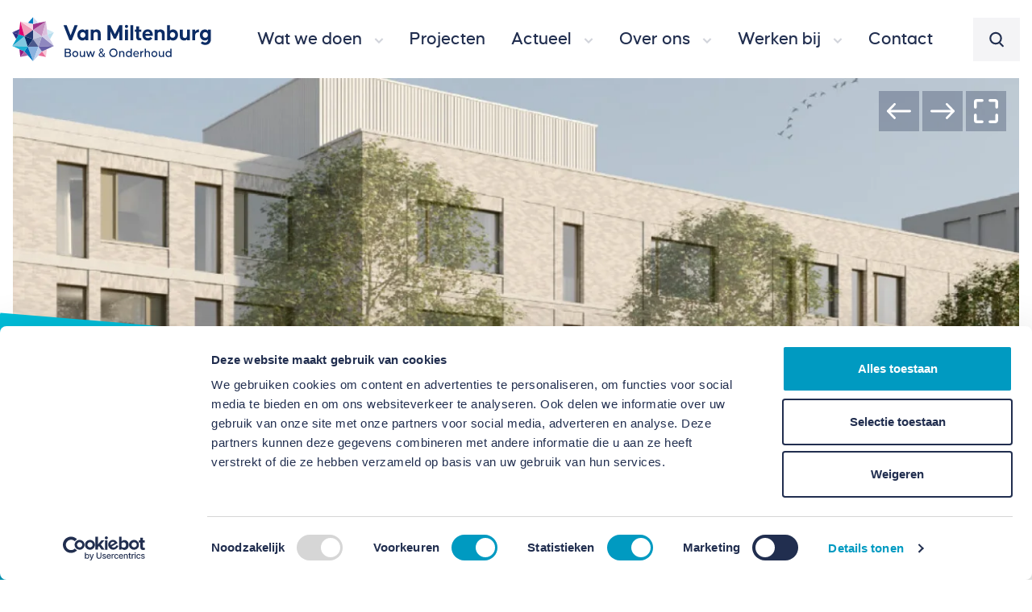

--- FILE ---
content_type: text/html; charset=UTF-8
request_url: https://vanmiltenburg.nl/projecten/nieuwbouw-de-baron-bergen-op-zoom
body_size: 16203
content:
<!DOCTYPE html>
<html lang="nl-NL">

<head>

    <!-- Google Tag Manager -->
    <script data-cookieconsent="ignore">
        window.dataLayer = window.dataLayer || [];
        (function(w,d,s,l,i){w[l]=w[l]||[];w[l].push({'gtm.start':
                new Date().getTime(),event:'gtm.js'});var f=d.getElementsByTagName(s)[0],
            j=d.createElement(s),dl=l!='dataLayer'?'&l='+l:'';j.async=true;j.src=
            'https://www.googletagmanager.com/gtm.js?id='+i+dl;f.parentNode.insertBefore(j,f);
        })(window,document,'script','dataLayer','GTM-54LWV2D');
    </script>
    <!-- End Google Tag Manager -->

    <meta charset="utf-8">
    <meta http-equiv="x-ua-compatible" content="ie=edge">
    <meta name="viewport" content="width=device-width, initial-scale=1.0">

    <link rel="apple-touch-icon" sizes="180x180" href="/dist/images/favicon/apple-touch-icon.png">
    <link rel="icon" type="image/png" sizes="32x32" href="/dist/images/favicon/favicon-32x32.png">
    <link rel="icon" type="image/png" sizes="16x16" href="/dist/images/favicon/favicon-16x16.png">
    <link rel="manifest" href="/dist/images/favicon/site.webmanifest">
    <meta name="msapplication-TileColor" content="#da532c">
    <meta name="theme-color" content="#ffffff">

    <script id="Cookiebot" src="https://consent.cookiebot.com/uc.js" data-cbid="ae597460-2abd-4eec-8207-d4af2f796fb2" data-blockingmode="auto" type="text/javascript" defer></script>

    <meta name="msapplication-TileColor" content="#da532c">
    <meta name="theme-color" content="#ffffff">

                
<title>Nieuwbouw De Baron Bergen op Zoom</title>
<meta name="description" content=""/>

<meta property="fb:app_id" content="">
<meta property="og:url" content="https://vanmiltenburg.nl/projecten/nieuwbouw-de-baron-bergen-op-zoom"/>
<meta property="og:type" content="website"/>
<meta property="og:title" content="Nieuwbouw De Baron Bergen op Zoom"/>

    
                                    <meta property="og:image" content="https://vanmiltenburg.nl/uploads/images/projects/_ogImage/VBB-Nieuwbouw-De-Baron-Drone.jpg"/>

<meta property="og:image:width" content="1200"/>
<meta property="og:image:height" content="630"/>
<meta property="og:description" content=""/>
<meta property="og:site_name" content="Van Miltenburg NL"/>
<meta property="og:locale" content="nl_NL"/>
<meta property="og:locale:alternate" content="nl_NL"/>
<meta property="og:locale:alternate" content="en"/>

    <meta name="twitter:card" content="summary_large_image"/>
<meta name="twitter:site" content=""/>
<meta name="twitter:url" content="https://vanmiltenburg.nl/projecten/nieuwbouw-de-baron-bergen-op-zoom"/>
<meta name="twitter:title" content="Nieuwbouw De Baron Bergen op Zoom"/>
<meta name="twitter:description" content=""/>
<meta name="twitter:image" content=""/>

<meta name="robots" content="noindex"/>

<link rel="home" href="https://vanmiltenburg.nl/"/>
<link rel="canonical" href="https://vanmiltenburg.nl/projecten/nieuwbouw-de-baron-bergen-op-zoom">
    

            <script type="module">!function(){const e=document.createElement("link").relList;if(!(e&&e.supports&&e.supports("modulepreload"))){for(const e of document.querySelectorAll('link[rel="modulepreload"]'))r(e);new MutationObserver((e=>{for(const o of e)if("childList"===o.type)for(const e of o.addedNodes)if("LINK"===e.tagName&&"modulepreload"===e.rel)r(e);else if(e.querySelectorAll)for(const o of e.querySelectorAll("link[rel=modulepreload]"))r(o)})).observe(document,{childList:!0,subtree:!0})}function r(e){if(e.ep)return;e.ep=!0;const r=function(e){const r={};return e.integrity&&(r.integrity=e.integrity),e.referrerpolicy&&(r.referrerPolicy=e.referrerpolicy),"use-credentials"===e.crossorigin?r.credentials="include":"anonymous"===e.crossorigin?r.credentials="omit":r.credentials="same-origin",r}(e);fetch(e.href,r)}}();</script>
<script type="module" src="/dist/assets/app-d4593e31.js" crossorigin onload="e=new CustomEvent(&#039;vite-script-loaded&#039;, {detail:{path: &#039;src/js/app.js&#039;}});document.dispatchEvent(e);" integrity="sha384-TAHxERNjWA77uJ4PoAXV/7+tJBX1FSMwjOwHtIaWSmVwWSkTgZPffV7tsY/kwlmf"></script>
<link href="/dist/assets/uikit-593c8f03.js" rel="modulepreload" crossorigin integrity="sha384-cZHDTswJeu0ivJ43M3+Sw+LhOHm2Lr/YRquhG3eTIfTw4X8Mtel4ldL+2XB60Xul">
<link href="/dist/assets/locations-95533c2f.js" rel="modulepreload" crossorigin integrity="sha384-hcd8NJ2gBB6qmEYXuVUPUzC2BvydzJghj3zp2SIB5kQCFhRw7lFs4c7oB7R0pt7k">
<link href="/dist/assets/axios-e5710871.js" rel="modulepreload" crossorigin integrity="sha384-Ud9QXo/6YHQWi+Kr4/rUxkKJi7Eq+sS5cwoA1lZAO1nrzrZ68LAvLVIf4uQ51emt">
<link href="/dist/assets/shareon-cef265f7.js" rel="modulepreload" crossorigin integrity="sha384-bAMz2IxUwQXQHuw2XOkyDdt4idQWqghbyyr+IhzduufZJ5aQUGe5ZctZbNxw9AKH">
<link href="/dist/assets/gsap-e6c30445.js" rel="modulepreload" crossorigin integrity="sha384-yOtQr7sLEBo0D70tJSc9Vs0VyHcoXT27Do3Hk7WLm4sMsXX8+mXRLJQfhKMAYJBx">
<link href="/dist/assets/lodash.debounce-b2281a0a.js" rel="modulepreload" crossorigin integrity="sha384-XK16HMrEn/81u54RfuEw/ZFzlE3e3wa5ICV6+bvIPpipHEQsu7U87YQUzI6NnfQL">
<link href="/dist/assets/swiper-f0107120.js" rel="modulepreload" crossorigin integrity="sha384-+osgjXc8UhhGjQ7lOe/MexepSvSsO78abakpaCp5Qcwez0yiZK+i+ZD0I092o2QC">
<link href="/dist/assets/basiclightbox-9b35bc79.js" rel="modulepreload" crossorigin integrity="sha384-eqUikZ7h3DjYLiO55YFWtjB1CVK2bDdEB8263iRQ/1btro+WMc4mSujQfjJdq/Jg">
<link href="/dist/assets/bootstrap-413149dc.js" rel="modulepreload" crossorigin integrity="sha384-wnDG7kfZ+2bCNAmvb53p8qUU3QMfFPdvMnCmomp0b6nS2wAsUJq/sUJmbYvfmKPR">
<link href="/dist/assets/@popperjs-8746c87e.js" rel="modulepreload" crossorigin integrity="sha384-p1shbmwXo/DRZrr+lTANvaHDprA9iB56hdLBGU2T9v78nEiWRyM/2s13VE0Svo0N">
<link href="/dist/assets/masonry-layout-2c53a452.js" rel="modulepreload" crossorigin integrity="sha384-bjC7Gl9s+eIpXuqxY2ylI9MxlqOVN2tDdp2BfRa6OwxkM+B6Mnx8KrPqZ7YPu0x0">
<link href="/dist/assets/outlayer-048f3313.js" rel="modulepreload" crossorigin integrity="sha384-LPibqkkQ6DTTRPJgE5K/3aQfSzSXMNebdFKurfwRsObPIvLNm+ay5TAC1HZLCAHF">
<link href="/dist/assets/get-size-55dd0acb.js" rel="modulepreload" crossorigin integrity="sha384-qEjBurxNyr2pzYQaig2/n7Ki3MI3P4OvWUnVtNBJ2foaPGHKOWVg/3vxYRDwOjsb">
<link href="/dist/assets/fizzy-ui-utils-041d9746.js" rel="modulepreload" crossorigin integrity="sha384-Fj+30N9KOUr4kqhZ+AEIz9BIzdCYu4UfGa1EulcLo8HMObH43UrcW59hAveBleyh">
<link href="/dist/assets/desandro-matches-selector-0f195110.js" rel="modulepreload" crossorigin integrity="sha384-Z0ud5J67CtZpG2BAPeqdNTEvXX93lG8066LmSgE+ffeoUSq/3JOJUyjJNtz0rUGE">
<link href="/dist/assets/imagesloaded-5ffb2470.js" rel="modulepreload" crossorigin integrity="sha384-QIr55EbbPOIc9VnOadzdOoOye0QgmAAnaAm7PeQuFllSE91WB/mtD5w7XvOuJC8P">
<link href="/dist/assets/ev-emitter-b2b31251.js" rel="modulepreload" crossorigin integrity="sha384-tAa7vAkGgV0t+aqr4WLSkTk2XX1/oHaIM0vDbelzGSBTdxy+pVhPvUcdXRa6cRMA">
<link href="/dist/assets/element-closest-polyfill-7a5d5687.js" rel="modulepreload" crossorigin integrity="sha384-08tUcp1NZpkkvI5EwSRW572A3okSnw5dQi2OfscgW4Gd9JcCnJNRPEsBbf8pJV71">
<link href="/dist/assets/animated-scroll-to-f6a05b52.js" rel="modulepreload" crossorigin integrity="sha384-rItWuKFt/jGSEqBODkPGr6+J3HMRMD3waFRJ9bu3uuTP8uPwGXg7BKm6fH2wzF/7">
<link href="/dist/assets/app-68775262.css" rel="stylesheet" media="print" onload="this.media=&#039;all&#039;">
<link href="/dist/assets/swiper-ae66ae34.css" rel="stylesheet" media="print" onload="this.media=&#039;all&#039;">
    
                        <link rel="stylesheet" href="/dist/assets/app-68775262.css" />
            
        
<!-- Sharpspring -->
<script type="text/plain" data-cookieconsent="marketing">
        var _ss = _ss || [];
        _ss.push(['_setDomain', 'https://koi-3QNUBYPVUI.marketingautomation.services/net']);
        _ss.push(['_setAccount', 'KOI-4L5O3JWVUW']);
        _ss.push(['_trackPageView']);
        window._pa = window._pa || {};
        (function() {
          var ss = document.createElement('script');
          ss.type = 'text/javascript'; ss.async = true;
          ss.src = ('https:' == document.location.protocol ? 'https://' : 'http://') + 'koi-3QNUBYPVUI.marketingautomation.services/client/ss.js?ver=2.4.0';
          var scr = document.getElementsByTagName('script')[0];
          scr.parentNode.insertBefore(ss, scr);
        })();
      </script>
<!-- End Sharpspring -->
</head>

<body class=" page page--projects-new">

<!-- Google Tag Manager (noscript) -->
<noscript><iframe src="https://www.googletagmanager.com/ns.html?id=GTM-54LWV2D" height="0" width="0" style="display:none;visibility:hidden"></iframe></noscript>
<!-- End Google Tag Manager (noscript) -->


    <ul class="skiplinks">
    <li><a href="#main">Ga direct naar de inhoud</a></li>
    <li><a href="#footer">Direct naar de footer</a></li>
</ul>

            <a href="https://vbgroep.nl/" target="blank" class="vb-groep-label" data-hover-text="Van Miltenburg Bouw &amp; Onderhoud maakt deel uit van VB Groep, een groep solide familiebedrijven actief op het gebied van ontwikkeling en bouw.">
            <img src="/dist/images/label-vb-groep.svg" alt="VB-Groep" width="40" height="140">
        </a>
    
                        
        

<div id="header" class="header header--default  header--">
    <div class="header-top ">
        <div class="container">
            <div class="row gx-0 justify-content-between align-items-center">
                <div class="col-auto">
                    <a
                        class="logo logo--offset-label mt-1 mb-1"
                        href="/"
                    >
                    
                                                            

                                        
                                                                                                    
                        <img src="/dist/images/logo-van-miltenburg.svg" alt="Van Miltenburg Bouw &amp; Onderhoud" width="247" height="52">
                    </a>
                </div>
                <div class="col-auto">
                    <div class="row gx-1 align-items-center justify-content-end">
                        <div class="col-auto d-none d-nav-bp-flex">
                                                    

<ul class="nav fw-medium pe-4">
                    
                                                
                            
                            
                                                    
                            
                                                    
                            
                                                    
                            
                                                    
                            
                                                    
                            
                                                    
                            
                                                    
                            
                                                    
                            
                                                    
                            
                                                    
                            
                                                    
                            
                                                    
                            
                                                    
                            
                                                    
                            
                                                    
                    

        <li class="nav-item">
                            
                                    <a class="nav-link nav-type-size-normal " href="#" role="button" data-bs-toggle="collapse" data-bs-target="#defaulttest-header-submenu-600251" aria-expanded="false" aria-controls="defaulttest-header-submenu-600251">
                        <span>Wat we doen</span>
                    </a>
                                    </li>
                    
                                                
                

        <li class="nav-item">
                            <a class="nav-link nav-type-size-normal "
                   href="https://vanmiltenburg.nl/projecten"><span>Projecten</span></a>
                    </li>
                    
                                                
                            
                            
                                                    
                            
                                                    
                            
                                                    
                            
                                                    
                            
                                                    
                            
                                                    
                            
                                                    
                            
                                                    
                            
                                                    
                            
                                                    
                            
                                                    
                    

        <li class="nav-item">
                            
                                    <a class="nav-link nav-type-size-normal " href="#" role="button" data-bs-toggle="collapse" data-bs-target="#defaulttest-header-submenu-600253" aria-expanded="false" aria-controls="defaulttest-header-submenu-600253">
                        <span>Actueel</span>
                    </a>
                                    </li>
                    
                                                
                            
                            
                                                    
                            
                                                    
                            
                                                    
                            
                                                    
                            
                                                    
                            
                                                    
                            
                                                    
                            
                                                    
                    

        <li class="nav-item">
                            
                                    <a class="nav-link nav-type-size-normal " href="#" role="button" data-bs-toggle="collapse" data-bs-target="#defaulttest-header-submenu-600254" aria-expanded="false" aria-controls="defaulttest-header-submenu-600254">
                        <span>Over ons</span>
                    </a>
                                    </li>
                    
                                                
                            
                            
                                                    
                            
                                                    
                            
                                                    
                            
                                                    
                            
                                                    
                            
                                                    
                            
                                                    
                            
                                                    
                            
                                                    
                            
                                                    
                            
                                                    
                    

        <li class="nav-item">
                            
                                    <a class="nav-link nav-type-size-normal " href="#" role="button" data-bs-toggle="collapse" data-bs-target="#defaulttest-header-submenu-600255" aria-expanded="false" aria-controls="defaulttest-header-submenu-600255">
                        <span>Werken bij</span>
                    </a>
                                    </li>
                    
                                                
                

        <li class="nav-item">
                            <a class="nav-link nav-type-size-normal "
                   href="https://vanmiltenburg.nl/contact"><span>Contact</span></a>
                    </li>
    </ul>
                                                </div>
                        <div class="col-auto col-lg-auto d-flex mt-1 mb-1">
                            <button class="btn rounded-0 px-1 p-md-2 p-lg-3 btn-white" role="button" id="defaulttest-header-search-dropdown" data-bs-toggle="collapse" data-bs-target="#defaulttest-header-search" aria-expanded="false" aria-controls="defaulttest-header-search">
                                <svg width="21" height="22" viewBox="0 0 21 22" xmlns="http://www.w3.org/2000/svg" aria-hidden="true">
                                    <g fill="#212E4F" fill-rule="nonzero">
                                        <path d="M9.375.81A8.565 8.565 0 0 0 .81 9.376a8.565 8.565 0 1 0 17.13 0A8.565 8.565 0 0 0 9.375.81Zm0 2.38a6.186 6.186 0 0 1 6.186 6.186A6.186 6.186 0 1 1 9.375 3.19Z"/>
                                        <path d="M14.608 15.477a1.19 1.19 0 0 1 1.585-.086l.097.086 3.681 3.682a1.19 1.19 0 0 1-1.586 1.769l-.096-.087-3.681-3.682a1.19 1.19 0 0 1 0-1.682Z"/>
                                    </g>
                                </svg>
                                <span class="visually-hidden">
                                    Zoeken op deze website
                                </span>
                            </button>
                            <button class="btn rounded-0 px-1 py-2 px-md-2 py-md-2 btn-white d-nav-bp-none ms-2" role="button" data-bs-toggle="collapse" data-bs-target="#defaulttest-header-mobile-menu" aria-expanded="false" aria-controls="defaulttest-header-mobile-menu">
                                                                    <img src="/dist/images/button-icon-hamburger.svg" width="24" height="24" alt="Open menu"/>
                                                            </button>

                                                    </div>
                    </div>
                </div>
            </div>
        </div>
    </div>

            <div id="defaulttest-header-header-dropdowns" class="header-dropdowns">
            <div id="defaulttest-header-languages" class="collapse" data-bs-parent="#defaulttest-header-header-dropdowns">
                <div class="bg-light rounded-0">
                    <div class="container gx-0 gx-md-3">
                        <div class="row gx-0 gx-md-5">
                            <div class="col-sm-12 col-md-6 col-lg-4 offset-lg-2">
                                <a href="/" class="btn btn-language rounded-0 btn-lg d-block d-md-none px-5 py-3 d-flex align-items-center">
                                    <img src="/dist/images/nl.svg" width="20px" height="15px" class="mr-2"> NL
                                </a>
                                <a href="/en" class="btn btn-language rounded-0 btn-lg d-block d-md-none px-5 py-3 d-flex align-items-center">
                                    <img src="/dist/images/gb.svg" width="20px" height="15px" class="mr-2"> EN
                                </a>
                            </div>
                        </div>
                    </div>
                </div>
            </div>

            
<div id="defaulttest-header-search" class="collapse" data-bs-parent="#defaulttest-header-header-dropdowns">
    <div class="bg-light rounded-0 pt-5 py-md-5">
        <div class="container">
            <div class="row">
                <div class="col-sm-12 mb-5 col-md-6 mb-md-0 col-lg-6 offset-lg-1">
                    

<div class="search-form">
            <p class="fw-semibold mb-3 nav-type-size-normal search-form__title">Waar ben je naar op zoek?</p>

        <form class="mb-5 search" method="get" action="https://vanmiltenburg.nl/zoeken">
            <input type="text" name="q" class="form-control form-control-lg border-0 rounded-0" placeholder="Type hier je zoekopdracht" />

                            <input type="image" src="/dist/images/button-icon-magnifier.svg" alt="Submit" />
                    </form>
    </div>
                    
    <div class="popular-terms">
        <p class="fw-semibold mb-2 nav-type-size-normal popular-terms__title">Populaire zoekopdrachten</p>
        <ul class="list-unstyled">
                        <li><a href="https://vanmiltenburg.nl/zoeken?q=Renovatie">Renovatie</a></li>
                                    <li><a href="https://vanmiltenburg.nl/zoeken?q=Transformatie">Transformatie</a></li>
                                    <li><a href="https://vanmiltenburg.nl/zoeken?q=Nieuwbouw">Nieuwbouw</a></li>
                    </ul>
    </div>
                </div>
                <div class="col-sm-12 col-md-6 col-lg-3 offset-lg-1">
                    <div class="header-contact text-white p-4 ms-lg-auto">
    <p class="fw-bold mb-3 fs-5">Contact</p>
    <ul class="list-arrow-right  mb-0">
        <li><a href="/contact">Contactformulier</a></li>
        <li><a href="tel:030 - 232 28 24">030 - 232 28 24</a></li>
        <li><a href="mailto:info@vanmiltenburg.nl">info@vanmiltenburg.nl</a></li>
    </ul>
</div>
                    <a href="#header" class="btn btn-language rounded-0 btn-lg d-block d-md-none px-5 py-3" role="button" data-bs-toggle="collapse" data-bs-target="#defaulttest-header-languages" aria-expanded="false" aria-controls="languages">Nederlands</a>
                </div>
            </div>
        </div>
    </div>
</div>

                            
<div id="defaulttest-header-mobile-menu" class="collapse d-nav-bp-none" data-bs-parent="#defaulttest-header-header-dropdowns">
    <div class="bg-white rounded-0 pt-3 pb-md-3">
        <div class="container">
            <ul class="list-mobile-menu mb-3">
                                                                <li>
                    <a href="#" class="toggle-mobile-nav-item" role="button" data-bs-toggle="collapse" data-bs-target="#defaulttest-header-mobile-600251" aria-expanded="false" aria-controls="defaulttest-header-frontend-mobile">Wat we doen</a>
                    <div id="defaulttest-header-mobile-600251" class="collapse bg-light rounded-3 p-4">
                        <div class="row">
                            <div class="col-sm-12">
                                                        
                            
                                                            <p class="fw-semibold mb-3 nav-type-size-normal"><a href="https://vanmiltenburg.nl/activiteiten" class="text-decoration-none text-body">Activiteiten</a></p>
                            
                                                                                    <ul class="list-unstyled mb-4">
                                                                                                                                            <li><a href="https://vanmiltenburg.nl/activiteiten/nieuwbouw">Nieuwbouw</a></li>
                                                                                                                                                                                <li><a href="https://vanmiltenburg.nl/activiteiten/renovatie-onderhoud">Renovatie &amp; Onderhoud</a></li>
                                                                                                </ul>
                                                        
                            
                                                            <p class="fw-semibold mb-3 nav-type-size-normal"><a href="https://vanmiltenburg.nl/segmenten" class="text-decoration-none text-body">Segmenten</a></p>
                            
                                                                                    <ul class="list-unstyled mb-4">
                                                                                                                                            <li><a href="https://vanmiltenburg.nl/segment/wonen">Wonen</a></li>
                                                                                                                                                                                <li><a href="https://vanmiltenburg.nl/segment/zorg">Zorg</a></li>
                                                                                                                                                                                <li><a href="https://vanmiltenburg.nl/segment/hospitality">Hospitality</a></li>
                                                                                                                                                                                <li><a href="https://vanmiltenburg.nl/segment/onderwijs">Onderwijs</a></li>
                                                                                                                                                                                <li><a href="https://vanmiltenburg.nl/segment/werken">Werken</a></li>
                                                                                                </ul>
                                                        
                            
                                                            <p class="fw-semibold mb-3 nav-type-size-normal"><a href="https://vanmiltenburg.nl/disciplines" class="text-decoration-none text-body">Disciplines</a></p>
                            
                                                                                    <ul class="list-unstyled mb-4">
                                                                                                                                            <li><a href="https://vanmiltenburg.nl/disciplines/houtbouw">Houtbouw</a></li>
                                                                                                                                                                                <li><a href="https://vanmiltenburg.nl/disciplines/optoppen">Optoppen</a></li>
                                                                                                </ul>
                                                        
                            
                                                            <p class="fw-semibold mb-3 nav-type-size-normal"><a href="https://vanmiltenburg.nl/concepten" class="text-decoration-none text-body">Concepten</a></p>
                            
                                                                                    <ul class="list-unstyled mb-4">
                                                                                                                                            <li><a href="https://vanmiltenburg.nl/concepten/vb-go">VB GO</a></li>
                                                                                                                                                                                <li><a href="https://vanmiltenburg.nl/concepten/vb-id">VB ID</a></li>
                                                                                                </ul>
                                                                                    </div>
                        </div>
                    </div>
                </li>
                                                                                <li><a href="https://vanmiltenburg.nl/projecten">Projecten</a></li>
                                                                                <li>
                    <a href="#" class="toggle-mobile-nav-item" role="button" data-bs-toggle="collapse" data-bs-target="#defaulttest-header-mobile-600253" aria-expanded="false" aria-controls="defaulttest-header-frontend-mobile">Actueel</a>
                    <div id="defaulttest-header-mobile-600253" class="collapse bg-light rounded-3 p-4">
                        <div class="row">
                            <div class="col-sm-12">
                                                        
                            
                                                            <p class="fw-semibold mb-3 nav-type-size-normal"><a href="https://vanmiltenburg.nl/nieuws" class="text-decoration-none text-body">Nieuws</a></p>
                            
                                                                                    <ul class="list-unstyled mb-4">
                                                                                                                                            <li><a href="https://vanmiltenburg.nl/nieuws">Nieuwsoverzicht</a></li>
                                                                                                </ul>
                                                        
                            
                                                            <p class="fw-semibold mb-3 nav-type-size-normal"><a href="https://vanmiltenburg.nl/themas" class="text-decoration-none text-body">Thema&#039;s</a></p>
                            
                                                                                    <ul class="list-unstyled mb-4">
                                                                                                                                            <li><a href="https://vanmiltenburg.nl/thema/bim">BIM</a></li>
                                                                                                                                                                                <li><a href="https://vanmiltenburg.nl/thema/circulair-bouwen">Circulair bouwen</a></li>
                                                                                                                                                                                <li><a href="https://vanmiltenburg.nl/thema/duurzaamheid">Duurzaamheid</a></li>
                                                                                                                                                                                <li><a href="https://vanmiltenburg.nl/thema/veiligheid">Veiligheid</a></li>
                                                                                                </ul>
                                                        
                            
                                                            <p class="fw-semibold mb-3 nav-type-size-normal"><a href="https://vanmiltenburg.nl/publicaties" class="text-decoration-none text-body">Publicaties</a></p>
                            
                                                                                    <ul class="list-unstyled mb-4">
                                                                                                                                            <li><a href="https://vanmiltenburg.nl/publicaties/brochures">Brochures</a></li>
                                                                                                                                                                                <li><a href="https://vanmiltenburg.nl/publicaties/magazines">Magazines</a></li>
                                                                                                                                                                                <li><a href="https://vanmiltenburg.nl/publicaties/jaarberichten">Jaarberichten</a></li>
                                                                                                </ul>
                                                                                    </div>
                        </div>
                    </div>
                </li>
                                                                                <li>
                    <a href="#" class="toggle-mobile-nav-item" role="button" data-bs-toggle="collapse" data-bs-target="#defaulttest-header-mobile-600254" aria-expanded="false" aria-controls="defaulttest-header-frontend-mobile">Over ons</a>
                    <div id="defaulttest-header-mobile-600254" class="collapse bg-light rounded-3 p-4">
                        <div class="row">
                            <div class="col-sm-12">
                                                        
                            
                                                            <p class="fw-semibold mb-3 nav-type-size-normal"><a href="https://vanmiltenburg.nl/organisatie" class="text-decoration-none text-body">Organisatie</a></p>
                            
                                                                                    <ul class="list-unstyled mb-4">
                                                                                                                                            <li><a href="https://vanmiltenburg.nl/organisatie/ons-verhaal">Ons verhaal</a></li>
                                                                                                                                                                                <li><a href="https://vanmiltenburg.nl/over-ons/organisatie/onze-directie">Directie</a></li>
                                                                                                                                                                                <li><a href="https://vanmiltenburg.nl/organisatie/certificeringen">Certificeringen</a></li>
                                                                                                                                                                                <li><a href="https://vanmiltenburg.nl/organisatie/lidmaatschappen">Lidmaatschappen</a></li>
                                                                                                </ul>
                                                        
                            
                                                            <p class="fw-semibold mb-3 nav-type-size-normal"><a href="https://vanmiltenburg.nl/vb-groep" class="text-decoration-none text-body">VB Groep</a></p>
                            
                                                                                    <ul class="list-unstyled mb-4">
                                                                                                                                            <li><a href="https://vanmiltenburg.nl/vb-groep/jaarcijfers">Jaarcijfers</a></li>
                                                                                                                                                                                <li><a href="https://vanmiltenburg.nl/vb-groep/mvo">MVO</a></li>
                                                                                                </ul>
                                                                                    </div>
                        </div>
                    </div>
                </li>
                                                                                <li>
                    <a href="#" class="toggle-mobile-nav-item" role="button" data-bs-toggle="collapse" data-bs-target="#defaulttest-header-mobile-600255" aria-expanded="false" aria-controls="defaulttest-header-frontend-mobile">Werken bij</a>
                    <div id="defaulttest-header-mobile-600255" class="collapse bg-light rounded-3 p-4">
                        <div class="row">
                            <div class="col-sm-12">
                                                        
                            
                                                            <p class="fw-semibold mb-3 nav-type-size-normal"><a href="https://vanmiltenburg.nl/dit-zijn-wij" class="text-decoration-none text-body">Dit zijn wij</a></p>
                            
                                                                                    <ul class="list-unstyled mb-4">
                                                                                                                                            <li><a href="https://vanmiltenburg.nl/ditzijnwij/onze-kracht">Onze kracht</a></li>
                                                                                                                                                                                <li><a href="https://vanmiltenburg.nl/ditzijnwij/vb-academy">VB Academy</a></li>
                                                                                                </ul>
                                                        
                            
                                                            <p class="fw-semibold mb-3 nav-type-size-normal"><a href="https://vanmiltenburg.nl/dit-zijn-wij/vacatures" class="text-decoration-none text-body">Vacatures</a></p>
                            
                                                                                    <ul class="list-unstyled mb-4">
                                                                                                                                            <li><a href="https://vanmiltenburg.nl/born-to-build">Born to Build</a></li>
                                                                                                                                                                                <li><a href="https://vanmiltenburg.nl/dit-zijn-wij/vacatures">Vacatureoverzicht</a></li>
                                                                                                                                                                                <li><a href="https://vanmiltenburg.nl/open-sollicitatie">Open sollicitatie</a></li>
                                                                                                </ul>
                                                        
                            
                                                            <p class="fw-semibold mb-3 nav-type-size-normal"><a href="https://vanmiltenburg.nl/jong-talent" class="text-decoration-none text-body">Jong talent</a></p>
                            
                                                                                    <ul class="list-unstyled mb-4">
                                                                                                                                            <li><a href="https://vanmiltenburg.nl/jong-talent/leerlingen">Leerlingen</a></li>
                                                                                                                                                                                <li><a href="https://vanmiltenburg.nl/jong-talent/stages">Stages</a></li>
                                                                                                                                                                                <li><a href="https://vanmiltenburg.nl/jong-talent/traineeships">Traineeships</a></li>
                                                                                                </ul>
                                                                                    </div>
                        </div>
                    </div>
                </li>
                                                                                <li><a href="https://vanmiltenburg.nl/contact">Contact</a></li>
                                            </ul>
        </div>
        <div class="container gx-0 gx-md-3">
            <div class="header-contact text-white p-4 ms-lg-auto">
    <p class="fw-bold mb-3 fs-5"><a href="/contact">Contact</a></p>
    <ul class="list-arrow-right  mb-0">
        <li><a href="/contact">Contactformulier</a></li>
                <li><a href="https://www.google.nl/maps/dir//Strijkviertel 63,+3454 PK+Utrecht /" target="blank">Routebeschrijving</a></li>
        <li><a href="tel:030 - 232 28 243">030 - 232 28 24</a></li>
        <li><a href="mailto:info@vanmiltenburg.nl">info@vanmiltenburg.nl</a></li>
    </ul>
</div>
                    </div>
    </div>
</div>
                
                    <div id="defaulttest-header-submenu-600251" class="collapse subnavigation" data-bs-parent="#defaulttest-header-header-dropdowns">
            <div class="bg-light py-5">
                <div class="container">
                    <div class="row">
                        <div
                            class="col-sm-12  offset-md-1">
                            <div class="row">
                                                                                                    <div
                                        class="col-2">
                                                                                                                                                                    
                                                                                                                                                
                                                                                                                                                    
                                                                                                                                                                                                                                                                                                                                                                                    
                                                                                                                                                                            
                                                                                                                                                                                                                            
                                                                                                                                                                            
                                                                                                                                                                                                                            
                                                                                                                                                                            
                                                                                                                                                                                                                            
                                                                                                                                                                            
                                                                                                                                                                                                                            
                                                                                                                                                                            
                                                                                                                                                                                                                            
                                                                                                                                                                            
                                                                                                                                                                                                                            
                                                                                                                                                                            
                                                                                                                                                                                                                            
                                                                                                                                                                            
                                                                                                                                                                                                                            
                                                                                                                                                                            
                                                                                                                                                                                                                            
                                                                                                                                                                            
                                                                                                                                                                                                                            
                                                                                                                                                                            
                                                                                                                                                                                                                            
                                                                                                                                                                            
                                                                                                                                                                                                                            
                                                                                                                                                                            
                                                                                                                                                                                                                            
                                                                                                                                                                            
                                                                                                                                                                                                                            
                                                                                                                                                                            
                                                                                                    
                                                <p class="fw-semibold mb-3 nav-type-size-normal">
                                                    <a href="https://vanmiltenburg.nl/activiteiten" class="text-decoration-none text-body ">Activiteiten</a>
                                                </p>
                                                                                    
                                                                                <ul class="list-unstyled small">
                                                                                                                                                                                                                                                                                                                                                                    <li>
                                                        <a class='' href="https://vanmiltenburg.nl/activiteiten/nieuwbouw">Nieuwbouw</a>
                                                    </li>
                                                                                                                                                                                                                                                                                                                                                                                                                    <li>
                                                        <a class='' href="https://vanmiltenburg.nl/activiteiten/renovatie-onderhoud">Renovatie &amp; Onderhoud</a>
                                                    </li>
                                                                                                                                    </ul>


                                    </div>
                                                                    <div
                                        class="col-2">
                                                                                                                                                                    
                                                                                                                                                
                                                                                                                                                    
                                                                                                                                                                                                                                                                                                                                                                                    
                                                                                                                                                                            
                                                                                                                                                                                                                            
                                                                                                                                                                            
                                                                                                                                                                                                                            
                                                                                                                                                                            
                                                                                                                                                                                                                            
                                                                                                                                                                            
                                                                                                                                                                                                                            
                                                                                                                                                                            
                                                                                                                                                                                                                            
                                                                                                                                                                            
                                                                                                                                                                                                                            
                                                                                                                                                                            
                                                                                                                                                                                                                            
                                                                                                                                                                            
                                                                                                                                                                                                                            
                                                                                                                                                                            
                                                                                                                                                                                                                            
                                                                                                                                                                            
                                                                                                                                                                                                                            
                                                                                                                                                                            
                                                                                                                                                                                                                            
                                                                                                                                                                            
                                                                                                                                                                                                                            
                                                                                                                                                                            
                                                                                                                                                                                                                            
                                                                                                                                                                            
                                                                                                                                                                                                                            
                                                                                                                                                                            
                                                                                                    
                                                <p class="fw-semibold mb-3 nav-type-size-normal">
                                                    <a href="https://vanmiltenburg.nl/segmenten" class="text-decoration-none text-body ">Segmenten</a>
                                                </p>
                                                                                    
                                                                                <ul class="list-unstyled small">
                                                                                                                                                                                                                                                                                                                                                                    <li>
                                                        <a class='' href="https://vanmiltenburg.nl/segment/wonen">Wonen</a>
                                                    </li>
                                                                                                                                                                                                                                                                                                                                                                                                                    <li>
                                                        <a class='' href="https://vanmiltenburg.nl/segment/zorg">Zorg</a>
                                                    </li>
                                                                                                                                                                                                                                                                                                                                                                                                                    <li>
                                                        <a class='' href="https://vanmiltenburg.nl/segment/hospitality">Hospitality</a>
                                                    </li>
                                                                                                                                                                                                                                                                                                                                                                                                                    <li>
                                                        <a class='' href="https://vanmiltenburg.nl/segment/onderwijs">Onderwijs</a>
                                                    </li>
                                                                                                                                                                                                                                                                                                                                                                                                                    <li>
                                                        <a class='' href="https://vanmiltenburg.nl/segment/werken">Werken</a>
                                                    </li>
                                                                                                                                    </ul>


                                    </div>
                                                                    <div
                                        class="col-2">
                                                                                                                                                                    
                                                                                                                                                
                                                                                                                                                    
                                                                                                                                                                                                                                                                                                                                                                                    
                                                                                                                                                                            
                                                                                                                                                                                                                            
                                                                                                                                                                            
                                                                                                                                                                                                                            
                                                                                                                                                                            
                                                                                                                                                                                                                            
                                                                                                                                                                            
                                                                                                                                                                                                                            
                                                                                                                                                                            
                                                                                                                                                                                                                            
                                                                                                                                                                            
                                                                                                                                                                                                                            
                                                                                                                                                                            
                                                                                                                                                                                                                            
                                                                                                                                                                            
                                                                                                                                                                                                                            
                                                                                                                                                                            
                                                                                                                                                                                                                            
                                                                                                                                                                            
                                                                                                                                                                                                                            
                                                                                                                                                                            
                                                                                                                                                                                                                            
                                                                                                                                                                            
                                                                                                                                                                                                                            
                                                                                                                                                                            
                                                                                                                                                                                                                            
                                                                                                                                                                            
                                                                                                                                                                                                                            
                                                                                                                                                                            
                                                                                                    
                                                <p class="fw-semibold mb-3 nav-type-size-normal">
                                                    <a href="https://vanmiltenburg.nl/disciplines" class="text-decoration-none text-body ">Disciplines</a>
                                                </p>
                                                                                    
                                                                                <ul class="list-unstyled small">
                                                                                                                                                                                                                                                                                                                                                                    <li>
                                                        <a class='' href="https://vanmiltenburg.nl/disciplines/houtbouw">Houtbouw</a>
                                                    </li>
                                                                                                                                                                                                                                                                                                                                                                                                                    <li>
                                                        <a class='' href="https://vanmiltenburg.nl/disciplines/optoppen">Optoppen</a>
                                                    </li>
                                                                                                                                    </ul>


                                    </div>
                                                                    <div
                                        class="col-2">
                                                                                                                                                                    
                                                                                                                                                
                                                                                                                                                    
                                                                                                                                                                                                                                                                                                                                                                                    
                                                                                                                                                                            
                                                                                                                                                                                                                            
                                                                                                                                                                            
                                                                                                                                                                                                                            
                                                                                                                                                                            
                                                                                                                                                                                                                            
                                                                                                                                                                            
                                                                                                                                                                                                                            
                                                                                                                                                                            
                                                                                                                                                                                                                            
                                                                                                                                                                            
                                                                                                                                                                                                                            
                                                                                                                                                                            
                                                                                                                                                                                                                            
                                                                                                                                                                            
                                                                                                                                                                                                                            
                                                                                                                                                                            
                                                                                                                                                                                                                            
                                                                                                                                                                            
                                                                                                                                                                                                                            
                                                                                                                                                                            
                                                                                                                                                                                                                            
                                                                                                                                                                            
                                                                                                                                                                                                                            
                                                                                                                                                                            
                                                                                                                                                                                                                            
                                                                                                                                                                            
                                                                                                                                                                                                                            
                                                                                                                                                                            
                                                                                                    
                                                <p class="fw-semibold mb-3 nav-type-size-normal">
                                                    <a href="https://vanmiltenburg.nl/concepten" class="text-decoration-none text-body ">Concepten</a>
                                                </p>
                                                                                    
                                                                                <ul class="list-unstyled small">
                                                                                                                                                                                                                                                                                                                                                                    <li>
                                                        <a class='' href="https://vanmiltenburg.nl/concepten/vb-go">VB GO</a>
                                                    </li>
                                                                                                                                                                                                                                                                                                                                                                                                                    <li>
                                                        <a class='' href="https://vanmiltenburg.nl/concepten/vb-id">VB ID</a>
                                                    </li>
                                                                                                                                    </ul>


                                    </div>
                                                            </div>
                        </div>
                                            </div>
                </div>
            </div>
        </div>
                            <div id="defaulttest-header-submenu-600253" class="collapse subnavigation" data-bs-parent="#defaulttest-header-header-dropdowns">
            <div class="bg-light py-5">
                <div class="container">
                    <div class="row">
                        <div
                            class="col-sm-12  offset-md-1">
                            <div class="row">
                                                                                                    <div
                                        class="col-2">
                                                                                                                                                                    
                                                                                                                                                
                                                                                                                                                    
                                                                                                                                                                                                                                                                                                                                                                                    
                                                                                                                                                                            
                                                                                                                                                                                                                            
                                                                                                                                                                            
                                                                                                                                                                                                                            
                                                                                                                                                                            
                                                                                                                                                                                                                            
                                                                                                                                                                            
                                                                                                                                                                                                                            
                                                                                                                                                                            
                                                                                                                                                                                                                            
                                                                                                                                                                            
                                                                                                                                                                                                                            
                                                                                                                                                                            
                                                                                                                                                                                                                            
                                                                                                                                                                            
                                                                                                                                                                                                                            
                                                                                                                                                                            
                                                                                                                                                                                                                            
                                                                                                                                                                            
                                                                                                                                                                                                                            
                                                                                                                                                                            
                                                                                                    
                                                <p class="fw-semibold mb-3 nav-type-size-normal">
                                                    <a href="https://vanmiltenburg.nl/nieuws" class="text-decoration-none text-body ">Nieuws</a>
                                                </p>
                                                                                    
                                                                                <ul class="list-unstyled small">
                                                                                                                                                                                                                                                                                                                                                                    <li>
                                                        <a class='' href="https://vanmiltenburg.nl/nieuws">Nieuwsoverzicht</a>
                                                    </li>
                                                                                                                                    </ul>


                                    </div>
                                                                    <div
                                        class="col-2">
                                                                                                                                                                    
                                                                                                                                                
                                                                                                                                                    
                                                                                                                                                                                                                                                                                                                                                                                    
                                                                                                                                                                            
                                                                                                                                                                                                                            
                                                                                                                                                                            
                                                                                                                                                                                                                            
                                                                                                                                                                            
                                                                                                                                                                                                                            
                                                                                                                                                                            
                                                                                                                                                                                                                            
                                                                                                                                                                            
                                                                                                                                                                                                                            
                                                                                                                                                                            
                                                                                                                                                                                                                            
                                                                                                                                                                            
                                                                                                                                                                                                                            
                                                                                                                                                                            
                                                                                                                                                                                                                            
                                                                                                                                                                            
                                                                                                                                                                                                                            
                                                                                                                                                                            
                                                                                                                                                                                                                            
                                                                                                                                                                            
                                                                                                    
                                                <p class="fw-semibold mb-3 nav-type-size-normal">
                                                    <a href="https://vanmiltenburg.nl/themas" class="text-decoration-none text-body ">Thema&#039;s</a>
                                                </p>
                                                                                    
                                                                                <ul class="list-unstyled small">
                                                                                                                                                                                                                                                                                                                                                                    <li>
                                                        <a class='' href="https://vanmiltenburg.nl/thema/bim">BIM</a>
                                                    </li>
                                                                                                                                                                                                                                                                                                                                                                                                                    <li>
                                                        <a class='' href="https://vanmiltenburg.nl/thema/circulair-bouwen">Circulair bouwen</a>
                                                    </li>
                                                                                                                                                                                                                                                                                                                                                                                                                    <li>
                                                        <a class='' href="https://vanmiltenburg.nl/thema/duurzaamheid">Duurzaamheid</a>
                                                    </li>
                                                                                                                                                                                                                                                                                                                                                                                                                    <li>
                                                        <a class='' href="https://vanmiltenburg.nl/thema/veiligheid">Veiligheid</a>
                                                    </li>
                                                                                                                                    </ul>


                                    </div>
                                                                    <div
                                        class="col-2">
                                                                                                                                                                    
                                                                                                                                                
                                                                                                                                                    
                                                                                                                                                                                                                                                                                                                                                                                    
                                                                                                                                                                            
                                                                                                                                                                                                                            
                                                                                                                                                                            
                                                                                                                                                                                                                            
                                                                                                                                                                            
                                                                                                                                                                                                                            
                                                                                                                                                                            
                                                                                                                                                                                                                            
                                                                                                                                                                            
                                                                                                                                                                                                                            
                                                                                                                                                                            
                                                                                                                                                                                                                            
                                                                                                                                                                            
                                                                                                                                                                                                                            
                                                                                                                                                                            
                                                                                                                                                                                                                            
                                                                                                                                                                            
                                                                                                                                                                                                                            
                                                                                                                                                                            
                                                                                                                                                                                                                            
                                                                                                                                                                            
                                                                                                    
                                                <p class="fw-semibold mb-3 nav-type-size-normal">
                                                    <a href="https://vanmiltenburg.nl/publicaties" class="text-decoration-none text-body ">Publicaties</a>
                                                </p>
                                                                                    
                                                                                <ul class="list-unstyled small">
                                                                                                                                                                                                                                                                                                                                                                    <li>
                                                        <a class='' href="https://vanmiltenburg.nl/publicaties/brochures">Brochures</a>
                                                    </li>
                                                                                                                                                                                                                                                                                                                                                                                                                    <li>
                                                        <a class='' href="https://vanmiltenburg.nl/publicaties/magazines">Magazines</a>
                                                    </li>
                                                                                                                                                                                                                                                                                                                                                                                                                    <li>
                                                        <a class='' href="https://vanmiltenburg.nl/publicaties/jaarberichten">Jaarberichten</a>
                                                    </li>
                                                                                                                                    </ul>


                                    </div>
                                                            </div>
                        </div>
                                            </div>
                </div>
            </div>
        </div>
                        <div id="defaulttest-header-submenu-600254" class="collapse subnavigation" data-bs-parent="#defaulttest-header-header-dropdowns">
            <div class="bg-light py-5">
                <div class="container">
                    <div class="row">
                        <div
                            class="col-sm-12 col-md-6 offset-md-1">
                            <div class="row">
                                                                                                    <div
                                        class="col-4">
                                                                                                                                                                    
                                                                                                                                                
                                                                                                                                                    
                                                                                                                                                                                                                                                                                                                                                                                    
                                                                                                                                                                            
                                                                                                                                                                                                                            
                                                                                                                                                                            
                                                                                                                                                                                                                            
                                                                                                                                                                            
                                                                                                                                                                                                                            
                                                                                                                                                                            
                                                                                                                                                                                                                            
                                                                                                                                                                            
                                                                                                                                                                                                                            
                                                                                                                                                                            
                                                                                                                                                                                                                            
                                                                                                                                                                            
                                                                                                                                                                                                                            
                                                                                                                                                                            
                                                                                                    
                                                <p class="fw-semibold mb-3 nav-type-size-normal">
                                                    <a href="https://vanmiltenburg.nl/organisatie" class="text-decoration-none text-body ">Organisatie</a>
                                                </p>
                                                                                    
                                                                                <ul class="list-unstyled small">
                                                                                                                                                                                                                                                                                                                                                                    <li>
                                                        <a class='' href="https://vanmiltenburg.nl/organisatie/ons-verhaal">Ons verhaal</a>
                                                    </li>
                                                                                                                                                                                                                                                                                                                                                                                                                    <li>
                                                        <a class='' href="https://vanmiltenburg.nl/over-ons/organisatie/onze-directie">Directie</a>
                                                    </li>
                                                                                                                                                                                                                                                                                                                                                                                                                    <li>
                                                        <a class='' href="https://vanmiltenburg.nl/organisatie/certificeringen">Certificeringen</a>
                                                    </li>
                                                                                                                                                                                                                                                                                                                                                                                                                    <li>
                                                        <a class='' href="https://vanmiltenburg.nl/organisatie/lidmaatschappen">Lidmaatschappen</a>
                                                    </li>
                                                                                                                                    </ul>


                                    </div>
                                                                    <div
                                        class="col-4">
                                                                                                                                                                    
                                                                                                                                                
                                                                                                                                                    
                                                                                                                                                                                                                                                                                                                                                                                    
                                                                                                                                                                            
                                                                                                                                                                                                                            
                                                                                                                                                                            
                                                                                                                                                                                                                            
                                                                                                                                                                            
                                                                                                                                                                                                                            
                                                                                                                                                                            
                                                                                                                                                                                                                            
                                                                                                                                                                            
                                                                                                                                                                                                                            
                                                                                                                                                                            
                                                                                                                                                                                                                            
                                                                                                                                                                            
                                                                                                                                                                                                                            
                                                                                                                                                                            
                                                                                                    
                                                <p class="fw-semibold mb-3 nav-type-size-normal">
                                                    <a href="https://vanmiltenburg.nl/vb-groep" class="text-decoration-none text-body ">VB Groep</a>
                                                </p>
                                                                                    
                                                                                <ul class="list-unstyled small">
                                                                                                                                                                                                                                                                                                                                                                    <li>
                                                        <a class='' href="https://vanmiltenburg.nl/vb-groep/jaarcijfers">Jaarcijfers</a>
                                                    </li>
                                                                                                                                                                                                                                                                                                                                                                                                                    <li>
                                                        <a class='' href="https://vanmiltenburg.nl/vb-groep/mvo">MVO</a>
                                                    </li>
                                                                                                                                    </ul>


                                    </div>
                                                            </div>
                        </div>
                                                                                
                            <div class="col-sm-12 col-md-3 offset-md-1">
                                <div class="header-contact text-white p-4 ms-lg-auto">
    <p class="fw-bold mb-3 fs-5"><a href="/contact">Contact</a></p>
    <ul class="list-arrow-right  mb-0">
        <li><a href="/contact">Contactformulier</a></li>
                <li><a href="https://www.google.nl/maps/dir//Strijkviertel 63,+3454 PK+Utrecht /" target="blank">Routebeschrijving</a></li>
        <li><a href="tel:030 - 232 28 243">030 - 232 28 24</a></li>
        <li><a href="mailto:info@vanmiltenburg.nl">info@vanmiltenburg.nl</a></li>
    </ul>
</div>
                            </div>
                                            </div>
                </div>
            </div>
        </div>
                        <div id="defaulttest-header-submenu-600255" class="collapse subnavigation" data-bs-parent="#defaulttest-header-header-dropdowns">
            <div class="bg-light py-5">
                <div class="container">
                    <div class="row">
                        <div
                            class="col-sm-12  offset-md-1">
                            <div class="row">
                                                                                                    <div
                                        class="col-2">
                                                                                                                                                                    
                                                                                                                                                
                                                                                                                                                    
                                                                                                                                                                                                                                                                                                                                                                                    
                                                                                                                                                                            
                                                                                                                                                                                                                            
                                                                                                                                                                            
                                                                                                                                                                                                                            
                                                                                                                                                                            
                                                                                                                                                                                                                            
                                                                                                                                                                            
                                                                                                                                                                                                                            
                                                                                                                                                                            
                                                                                                                                                                                                                            
                                                                                                                                                                            
                                                                                                                                                                                                                            
                                                                                                                                                                            
                                                                                                                                                                                                                            
                                                                                                                                                                            
                                                                                                                                                                                                                            
                                                                                                                                                                            
                                                                                                                                                                                                                            
                                                                                                                                                                            
                                                                                                                                                                                                                            
                                                                                                                                                                            
                                                                                                    
                                                <p class="fw-semibold mb-3 nav-type-size-normal">
                                                    <a href="https://vanmiltenburg.nl/dit-zijn-wij" class="text-decoration-none text-body ">Dit zijn wij</a>
                                                </p>
                                                                                    
                                                                                <ul class="list-unstyled small">
                                                                                                                                                                                                                                                                                                                                                                    <li>
                                                        <a class='' href="https://vanmiltenburg.nl/ditzijnwij/onze-kracht">Onze kracht</a>
                                                    </li>
                                                                                                                                                                                                                                                                                                                                                                                                                    <li>
                                                        <a class='' href="https://vanmiltenburg.nl/ditzijnwij/vb-academy">VB Academy</a>
                                                    </li>
                                                                                                                                    </ul>


                                    </div>
                                                                    <div
                                        class="col-2">
                                                                                                                                                                    
                                                                                                                                                
                                                                                                                                                    
                                                                                                                                                                                                                                                                                                                                                                                    
                                                                                                                                                                            
                                                                                                                                                                                                                            
                                                                                                                                                                            
                                                                                                                                                                                                                            
                                                                                                                                                                            
                                                                                                                                                                                                                            
                                                                                                                                                                            
                                                                                                                                                                                                                            
                                                                                                                                                                            
                                                                                                                                                                                                                            
                                                                                                                                                                            
                                                                                                                                                                                                                            
                                                                                                                                                                            
                                                                                                                                                                                                                            
                                                                                                                                                                            
                                                                                                                                                                                                                            
                                                                                                                                                                            
                                                                                                                                                                                                                            
                                                                                                                                                                            
                                                                                                                                                                                                                            
                                                                                                                                                                            
                                                                                                    
                                                <p class="fw-semibold mb-3 nav-type-size-normal">
                                                    <a href="https://vanmiltenburg.nl/dit-zijn-wij/vacatures" class="text-decoration-none text-body ">Vacatures</a>
                                                </p>
                                                                                    
                                                                                <ul class="list-unstyled small">
                                                                                                                                                                                                                                                                                                                                                                    <li>
                                                        <a class='' href="https://vanmiltenburg.nl/born-to-build">Born to Build</a>
                                                    </li>
                                                                                                                                                                                                                                                                                                                                                                                                                    <li>
                                                        <a class='' href="https://vanmiltenburg.nl/dit-zijn-wij/vacatures">Vacatureoverzicht</a>
                                                    </li>
                                                                                                                                                                                                                                                                                                                                                                                                                    <li>
                                                        <a class='' href="https://vanmiltenburg.nl/open-sollicitatie">Open sollicitatie</a>
                                                    </li>
                                                                                                                                    </ul>


                                    </div>
                                                                    <div
                                        class="col-2">
                                                                                                                                                                    
                                                                                                                                                
                                                                                                                                                    
                                                                                                                                                                                                                                                                                                                                                                                    
                                                                                                                                                                            
                                                                                                                                                                                                                            
                                                                                                                                                                            
                                                                                                                                                                                                                            
                                                                                                                                                                            
                                                                                                                                                                                                                            
                                                                                                                                                                            
                                                                                                                                                                                                                            
                                                                                                                                                                            
                                                                                                                                                                                                                            
                                                                                                                                                                            
                                                                                                                                                                                                                            
                                                                                                                                                                            
                                                                                                                                                                                                                            
                                                                                                                                                                            
                                                                                                                                                                                                                            
                                                                                                                                                                            
                                                                                                                                                                                                                            
                                                                                                                                                                            
                                                                                                                                                                                                                            
                                                                                                                                                                            
                                                                                                    
                                                <p class="fw-semibold mb-3 nav-type-size-normal">
                                                    <a href="https://vanmiltenburg.nl/jong-talent" class="text-decoration-none text-body ">Jong talent</a>
                                                </p>
                                                                                    
                                                                                <ul class="list-unstyled small">
                                                                                                                                                                                                                                                                                                                                                                    <li>
                                                        <a class='' href="https://vanmiltenburg.nl/jong-talent/leerlingen">Leerlingen</a>
                                                    </li>
                                                                                                                                                                                                                                                                                                                                                                                                                    <li>
                                                        <a class='' href="https://vanmiltenburg.nl/jong-talent/stages">Stages</a>
                                                    </li>
                                                                                                                                                                                                                                                                                                                                                                                                                    <li>
                                                        <a class='' href="https://vanmiltenburg.nl/jong-talent/traineeships">Traineeships</a>
                                                    </li>
                                                                                                                                    </ul>


                                    </div>
                                                            </div>
                        </div>
                                            </div>
                </div>
            </div>
        </div>
                    
        </div>
    
</div>

            
        <main id="main">
        
        
                
                    
                    
                    
                    
            


    








    <div class="section section--hero pt-0 pb-0 mb-md-4 ">
        <div class="hero-container">
            <div class="hero">
                <div class="hero__caption">
                    
<div class="hero-caption">
    
                    <div class="hero-caption__title">
            <h1 class="fs-2 mb-0">
                Nieuwbouw De Baron Bergen op Zoom
            </h1>

            
        </div>
    
    
    
    
    
            <div class="hero-caption__slot">
                        
<div class="share">
    <div class="share-inner">
        <a href="#" data-share class="btn btn-outline d-inline-block btn-icon icon-before icon-share-white text-white text-start">Deel dit project</a>
        <div class="share-fallback">
    <div class="shareon">
        <a href="#" class="facebook"><img src="/dist/images/facebook-light.svg" width="35" height="35"></a>
        <a href="#" class="linkedin"><img src="/dist/images/linkedin-light.svg" width="35" height="35"></a>
        <a href="#" class="twitter"><img src="/dist/images/twitter-light.svg" width="35" height="35"></a>
        <a href="#" class="whatsapp"><img src="/dist/images/whatsapp-light.svg" width="35" height="35"></a>
    </div>
</div>
    </div>
</div>
    
        </div>
    </div>
                </div>

                                    <div class="hero__media">
                        <div class="hero-media">
                                                            
<div class="swiper-outer">
    <div class="swiper" data-swiper-type="fade">
        <div class="swiper-container">
            <div class="swiper-wrapper">
                                    <div class="swiper-slide">
                        

    
    
    
    
                                                
        
        
                            
        <picture class="responsive-image ">

            
                                    
                                                                                                                                                                                                                                                                                                                                                                                                                                                                                                                                                                                                                                                                                                                                                                                                                                                                                                                        
            
                                                                                                                                                                                                            
            
                        
                                                            
                                    <source type="image/webp" srcset="https://vanmiltenburg.nl/uploads/images/projects/_429x250_crop_center-center_82_none/1256258/VBB-Nieuwbouw-De-Baron-Drone.webp 429w, https://vanmiltenburg.nl/uploads/images/projects/_871x507_crop_center-center_82_none/1256258/VBB-Nieuwbouw-De-Baron-Drone.webp 871w, https://vanmiltenburg.nl/uploads/images/projects/_1300x756_crop_center-center_82_none/1256258/VBB-Nieuwbouw-De-Baron-Drone.webp 1300w" media="" sizes="(max-width: 1559px) calc(100vw - 30px), 1300px">
                
                                <img class="" src="https://vanmiltenburg.nl/uploads/images/projects/_1300x756_crop_center-center_82_none/VBB-Nieuwbouw-De-Baron-Drone.jpg" width="1300" height="756" alt="Nieuwbouw De Baron Bergen op Zoom: licht baksteen woonblok met zonnepanelen op dak, luchtfoto zonnig" loading="eager" fetchpriority="high">
            
                        
        </picture>
    
                    </div>
                                    <div class="swiper-slide">
                        

    
    
    
    
                                                
        
        
                            
        <picture class="responsive-image ">

            
                                    
                                                                                                                                                                                                                                                                                                                                                                                                                                                                                                                                                                                                                                                                                                                                                                                                                                                                                                                        
            
                                                                                                                                                                                                            
            
                        
                                                            
                                    <source type="image/webp" srcset="https://vanmiltenburg.nl/uploads/images/projects/Artist-Impressions/_429x250_crop_center-center_82_none/989425/VBB-Nieuwbouw-De-Baron-AI-02.webp 429w, https://vanmiltenburg.nl/uploads/images/projects/Artist-Impressions/_871x507_crop_center-center_82_none/989425/VBB-Nieuwbouw-De-Baron-AI-02.webp 871w, https://vanmiltenburg.nl/uploads/images/projects/Artist-Impressions/_1300x756_crop_center-center_82_none/989425/VBB-Nieuwbouw-De-Baron-AI-02.webp 1300w" media="" sizes="(max-width: 1559px) calc(100vw - 30px), 1300px">
                
                                <img class="" src="https://vanmiltenburg.nl/uploads/images/projects/Artist-Impressions/_1300x756_crop_center-center_82_none/VBB-Nieuwbouw-De-Baron-AI-02.jpg" width="1300" height="756" alt="Impressie De Baron Bergen op Zoom: licht bakstenen woongebouw met bomen, entree, parkeren en mensen." loading="eager" fetchpriority="high">
            
                        
        </picture>
    
                    </div>
                                    <div class="swiper-slide">
                        

    
    
    
    
                                                
        
        
                            
        <picture class="responsive-image ">

            
                                    
                                                                                                                                                                                                                                                                                                                                                                                                                                                                                                                                                                                                                                                                                                                                                                                                                                                                                                                        
            
                                                                                                                                                                                                            
            
                        
                                                            
                                    <source type="image/webp" srcset="https://vanmiltenburg.nl/uploads/images/projects/Artist-Impressions/_429x250_crop_center-center_82_none/989423/VBB-Nieuwbouw-De-Baron-AI-03.webp 429w, https://vanmiltenburg.nl/uploads/images/projects/Artist-Impressions/_871x507_crop_center-center_82_none/989423/VBB-Nieuwbouw-De-Baron-AI-03.webp 871w, https://vanmiltenburg.nl/uploads/images/projects/Artist-Impressions/_1300x756_crop_center-center_82_none/989423/VBB-Nieuwbouw-De-Baron-AI-03.webp 1300w" media="" sizes="(max-width: 1559px) calc(100vw - 30px), 1300px">
                
                                <img class="" src="https://vanmiltenburg.nl/uploads/images/projects/Artist-Impressions/_1300x756_crop_center-center_82_none/VBB-Nieuwbouw-De-Baron-AI-03.jpg" width="1300" height="756" alt="De Baron Bergen op Zoom: gevel met witte kaders, houten nissen, balkons en groene plantenstroken." loading="eager" fetchpriority="high">
            
                        
        </picture>
    
                    </div>
                                    <div class="swiper-slide">
                        

    
    
    
    
                                                
        
        
                            
        <picture class="responsive-image ">

            
                                    
                                                                                                                                                                                                                                                                                                                                                                                                                                                                                                                                                                                                                                                                                                                                                                                                                                                                                                                        
            
                                                                                                                                                                                                            
            
                        
                                                            
                                    <source type="image/webp" srcset="https://vanmiltenburg.nl/uploads/images/projects/Artist-Impressions/_429x250_crop_center-center_82_none/989424/VBB-Nieuwbouw-De-Baron-AI-01.webp 429w, https://vanmiltenburg.nl/uploads/images/projects/Artist-Impressions/_871x507_crop_center-center_82_none/989424/VBB-Nieuwbouw-De-Baron-AI-01.webp 871w, https://vanmiltenburg.nl/uploads/images/projects/Artist-Impressions/_1300x756_crop_center-center_82_none/989424/VBB-Nieuwbouw-De-Baron-AI-01.webp 1300w" media="" sizes="(max-width: 1559px) calc(100vw - 30px), 1300px">
                
                                <img class="" src="https://vanmiltenburg.nl/uploads/images/projects/Artist-Impressions/_1300x756_crop_center-center_82_none/VBB-Nieuwbouw-De-Baron-AI-01.jpg" width="1300" height="756" alt="De Baron Bergen op Zoom: licht bakstenen woongebouw met witte kaders, balkons, bomen, grasveld open." loading="eager" fetchpriority="high">
            
                        
        </picture>
    
                    </div>
                                    <div class="swiper-slide">
                        

    
    
    
    
                                                
        
        
                            
        <picture class="responsive-image ">

            
                                    
                                                                                                                                                                                                                                                                                                                                                                                                                                                                                                                                                                                                                                                                                                                                                                                                                                                                                                                        
            
                                                                                                                                                                                                            
            
                        
                                                            
                                    <source type="image/webp" srcset="https://vanmiltenburg.nl/uploads/images/projects/Artist-Impressions/_429x250_crop_center-center_82_none/989426/VBB-Nieuwbouw-De-Baron-AI-04.webp 429w, https://vanmiltenburg.nl/uploads/images/projects/Artist-Impressions/_871x507_crop_center-center_82_none/989426/VBB-Nieuwbouw-De-Baron-AI-04.webp 871w, https://vanmiltenburg.nl/uploads/images/projects/Artist-Impressions/_1300x756_crop_center-center_82_none/989426/VBB-Nieuwbouw-De-Baron-AI-04.webp 1300w" media="" sizes="(max-width: 1559px) calc(100vw - 30px), 1300px">
                
                                <img class="" src="https://vanmiltenburg.nl/uploads/images/projects/Artist-Impressions/_1300x756_crop_center-center_82_none/VBB-Nieuwbouw-De-Baron-AI-04.jpg" width="1300" height="756" alt="De Baron Bergen op Zoom: lichte bakstenen woonblok met balkons, witte kaders, duinpad mensen buiten." loading="eager" fetchpriority="high">
            
                        
        </picture>
    
                    </div>
                            </div>
        </div>

        <div class="custom-controls">
                            <button class="btn btn-white p-2 rounded-0 button-prev text-white">
                    <img src="/dist/images/swiper-arrow-left-white.svg">
                </button>
                <button class="btn btn-white p-2 rounded-0 button-next text-white">
                    <img src="/dist/images/swiper-arrow-right-white.svg">
                </button>
                        <a class="btn btn-white p-2 rounded-0 button-fullscreen text-white" target="_blank">
                <img src="/dist/images/fullscreen.svg">
            </a>
        </div>
    </div>
</div>
                                                    </div>
                    </div>
                
                                    <div class="hero__cta-block  ">
                        
<div class="hero-cta-block card bg-light rounded-0 border-0">
    <div class="card-body p-md-4 flex-column align-items-start">
        
        
                        
        
                            
                                                    
                            
        

                                    <table class="table table-borderless table-sm">
                    <tbody>
                                                    <tr>
                                <th class="pe-2">Plaats</th>
                                <td>Bergen op Zoom</td>
                            </tr>
                                                    <tr>
                                <th class="pe-2">Opdrachtgever</th>
                                <td>S&amp;L Zorg</td>
                            </tr>
                                                    <tr>
                                <th class="pe-2">Programma</th>
                                <td>46 wooneenheden en gezamenlijke voorzieningen</td>
                            </tr>
                                            </tbody>
                </table>
            
                            <a href="#projectproperties" class="btn btn-outline text-primary py-0 btn-icon icon-after icon-arrow-right ps-0 ">Bekijk alle gegevens</a>
                        
            </div>
</div>
                    </div>
                
                                    <div class="hero__breadcrumbs">
                        <div class="breadcrumbs">
                                        
<div class="breadcrumbs">
    <ul>
        <li class="breadcrumb__item">
            <a href="https://vanmiltenburg.nl/">
                    
    
    
            
        
        <svg class="feather feather-home icon" width="16" height="16" xmlns="http://www.w3.org/2000/svg" viewBox="0 0 24 24" fill="none" stroke="currentColor" stroke-width="2" stroke-linecap="round" stroke-linejoin="round"><path d="M3 9l9-7 9 7v11a2 2 0 0 1-2 2H5a2 2 0 0 1-2-2z"></path><polyline points="9 22 9 12 15 12 15 22"></polyline></svg>
    

                <span class="visually-hidden">
                    Van Miltenburg Bouw &amp; Onderhoud
                </span>
            </a>

                
    
    
            
        
        <svg class="icon" width="10" height="10" viewBox="0 0 8 11" version="1.1" xmlns="http://www.w3.org/2000/svg" xmlns:xlink="http://www.w3.org/1999/xlink">
    <title>Path</title>
    <g id="Page-1" stroke="none" stroke-width="1" fill="none" fill-rule="evenodd">
        <g id="arrow-right" transform="translate(4.026500, 5.650500) rotate(-90.000000) translate(-4.026500, -5.650500) translate(-1.330000, 2.265000)" fill="currentColor" fill-rule="nonzero">
            <polygon id="Path" points="9.3 -3.36658734e-16 10.713 1.414 5.356 6.771 0 1.414 1.413 -3.36658734e-16 5.356 3.942"></polygon>
        </g>
    </g>
</svg>

    
        </li>

        
        
                    
            
                                            <li class="breadcrumb__item">
                    <a href="https://vanmiltenburg.nl/projecten">Projecten</a>
                </li>
            
            
            
            
            
            
        

                
    
    
            
        
        <svg class="icon" width="10" height="10" viewBox="0 0 8 11" version="1.1" xmlns="http://www.w3.org/2000/svg" xmlns:xlink="http://www.w3.org/1999/xlink">
    <title>Path</title>
    <g id="Page-1" stroke="none" stroke-width="1" fill="none" fill-rule="evenodd">
        <g id="arrow-right" transform="translate(4.026500, 5.650500) rotate(-90.000000) translate(-4.026500, -5.650500) translate(-1.330000, 2.265000)" fill="currentColor" fill-rule="nonzero">
            <polygon id="Path" points="9.3 -3.36658734e-16 10.713 1.414 5.356 6.771 0 1.414 1.413 -3.36658734e-16 5.356 3.942"></polygon>
        </g>
    </g>
</svg>

    
        
        <li class="breadcrumb__item is-active">
            <span>Nieuwbouw De Baron Bergen op Zoom</span>
        </li>
    </ul>
</div>
        
                        </div>
                    </div>
                            </div>
        </div>

            </div>

        <div class="section">
            <div class="container">
                
                <div class="">
                    <div class=" project-quote">
                        <div class="project-title offset-md-1 offset-lg-2">
                            <h2 class="mb-3 mb-md-5 h1">Ruime, moderne woonvoorziening met 46 zorgstudio’s</h2>
                        </div>

                                            </div>

                    <div class="">
                        <div class="">
                            
                            


    <div class="paragraphs paragraphs--full-width ">
                    
                                                                        
            
                            <div class="paragraph paragraph--text">
                    <div class="animate animate-up content-block content-block--text article">
            <p>Aan de zuidrand van Bergen op Zoom ontstaat de nieuwe wijk De Markiezaten. In dit groene woongebied heeft VB Bouw het (zorg)woongebouw De Baron gerealiseerd.</p><p>De Baron is een nieuwe woonvoorziening van S&amp;L Zorg voor mensen met een verstandelijke beperking. S&amp;L Zorg biedt hen kwalitatief hoogwaardige zorg en De Baron is zodanig ontworpen dat alle bewoners een veilige en ondersteunende omgeving hebben, waar zij zelfstandig kunnen wonen met de benodigde begeleiding.</p><h3>Comfortabele en stimulerende leefomgeving</h3><p>Het complex is ontworpen als robuust, onderhoudsarm gebouw. Bij de bouw worden prefab betonnen accenten gebruikt, wat een moderne uitstraling creëert. Er komen kunststof kozijnen en houten gevelbekleding.</p><p>Het gebouw telt vier lagen en de bruto vloeroppervlakte is ongeveer 4000 m². Het complex bestaat uit zes woonunits, ontworpen om elk een aantal bewoners te huisvesten en van een eigen woonruimte te voorzien. In totaal komen er 46 woonstudio’s. Op de begane grond komt een dagbestedingsvoorziening, verschillende algemene ruimtes zoals een fysiotherapieruimte, en een stallingsgarage. Alles met als doel de bewoners een comfortabele en stimulerende leefomgeving te bieden.</p><p>Pauwert Architectuur heeft het woongebouw ontworpen, in samenwerking met Klictet en B&amp;B Bouwadvies. PM+VAST is verantwoordelijk voor de ontwikkeling en het projectmanagement; Erik Rijnink deed namens PM+VAST de directievoering tijdens de realisatiefase. De installaties zijn verzorgd door BINK.</p><figure class="image"><img style="aspect-ratio:1200/1200;" src="https://vanmiltenburg.nl/uploads/images/projects/VBB-Nieuwbouw-De-Baron-Drone-02.jpg" alt="De Baron Bergen op Zoom: gevel met witte kaders, balkons en galerijen; zonnepanelen dak, bouwterrein" width="1200" height="1200" /></figure><h3>Voortgang</h3><p>Nadat in december 2022 de bouwovereenkomst was getekend, werd in mei 2023 begonnen met de bouwwerkzaamheden. In augustus 2024 werd de woonvoorziening opgeleverd.</p>
    </div>
                </div>
                        </div>

                        </div>
                    </div>
                </div>

                
                                    <div class=" mt-6">
                        <div class="">
                            
                        </div>
                    </div>
                
                                    <div class="row justify-content-center">
                        <div class="col-lg-9">
                                
                                                                                                                                                                        
                            
                                
                        
    
                                                    
                                
        <div class="row content-block content-block--properties-and-values mt-5" id="projectproperties">
            <div class="col-12">
                <h2 class="mb-4">Projectdetails</h2>
                <div class="row animate animate-two-columns">
                    <div class="col-12 col-md-6">
                        <table class="table table-properties mx-n3 mx-md-0 bg-light">
                            <tbody>
                                                                                                                                                                <tr>
                                    <th style="width: 9em;">Plaats</th>
                                    <td>Bergen op Zoom                                    </td>
                                </tr>
                                                                                                                                                                <tr>
                                    <th style="width: 9em;">Opdrachtgever</th>
                                    <td>S&amp;L Zorg                                    </td>
                                </tr>
                                                                                                                                                                <tr>
                                    <th style="width: 9em;">Programma</th>
                                    <td>46 wooneenheden en gezamenlijke voorzieningen                                    </td>
                                </tr>
                                                                                                                                                                                                    <tr>
                                    <th style="width: 9em;">Architect</th>
                                    <td><a target="_blank"
                                                                  href="https://www.pauwert.nl/">Pauwert Architectuur</a>                                    </td>
                                </tr>
                                                        </tbody>
                        </table>
                    </div>
                                            <div class="col-12 col-md-6">
                            <table class="table table-properties mx-n3 mx-md-0 bg-light">
                                <tbody>
                                                                                                                                                                                    <tr>
                                        <th style="width: 9em;">Bouwadviseur</th>
                                        <td><a target="_blank"
                                                                      href="https://www.klictet.nl/">Klictet</a>                                        </td>
                                    </tr>
                                                                                                                                                                                                                            <tr>
                                        <th style="width: 9em;">Bouwdirectie</th>
                                        <td><a target="_blank"
                                                                      href="https://pmplusvast.nl/">PM+VAST</a>                                        </td>
                                    </tr>
                                                                                                                                                                                                                            <tr>
                                        <th style="width: 9em;">Constructeur</th>
                                        <td><a target="_blank"
                                                                      href="https://benbbouwadvies.nl/">B&amp;B Bouwadvies</a>                                        </td>
                                    </tr>
                                                                                                                                                                                    <tr>
                                        <th style="width: 9em;">Installateur</th>
                                        <td><a target="_blank"
                                                                      href="https://www.binktechniek.nl/">BINK</a>                                        </td>
                                    </tr>
                                                                </tbody>
                            </table>
                        </div>
                                    </div>
            </div>
        </div>
                            </div>
                    </div>
                            </div>
        </div>

        
                    
    <div class="section section-project-map overflow-hidden partial-block pt-0">
        <div class="container">
                            <div class="row justify-content-center">
                    <div class="col-lg-9">
            
                
                
                
                <div
                    id="google-maps"
                    class="map-container"
                    data-api-key="AIzaSyD8G2qVJ13Lz2iRmwfipA1WW-epnklPjOQ"
                    data-map-id="5b69163dc021a238ca8dc984"
                    data-zoom="10,"
                    data-locations='&#x5B;&#x7B;&quot;id&quot;&#x3A;&quot;0001&quot;,&quot;title&quot;&#x3A;&quot;Nieuwbouw&#x20;De&#x20;Baron&#x20;Bergen&#x20;op&#x20;Zoom&quot;,&quot;address&quot;&#x3A;&quot;Markiezaatsweg&#x20;11&quot;,&quot;postal_code&quot;&#x3A;&quot;4612&#x20;PL&quot;,&quot;place&quot;&#x3A;&quot;Bergen&#x20;op&#x20;Zoom&quot;,&quot;latlng&quot;&#x3A;&#x7B;&quot;lat&quot;&#x3A;&quot;51.492330700&quot;,&quot;lng&quot;&#x3A;&quot;4.275542600&quot;&#x7D;,&quot;only_trucks&quot;&#x3A;false&#x7D;&#x5D;'
                    data-fallback-lat-lng='&#x7B;&quot;lat&quot;&#x3A;52.2076831,&quot;lng&quot;&#x3A;4.1585783&#x7D;'
                >
                </div>

                                </div>
                </div>
            
        </div>
    </div>


            

    
                    
                    
        
            <div class="section section-related-projects overflow-hidden bg-light partial-block py-6">
            <div class="container">
                <div class="row">

                                            <div class="mb-5 col-lg-3">
                            <h2 class="h3 mb-5">Relevant</h2>
                            <div class="mb-3">
                                                                    <div class="card border-0 bg-light card-related-sm mb-4">
                                        <div class="content">
                                            <h3 class="title fw-semibold mb-2"><a href="https://vanmiltenburg.nl/nieuws/vb-groep-complete-partner-voor-woningcorporaties">VB Groep complete partner voor woningcorporaties</a></h3>
                                            <span class="date">    5 oktober 2023</span>
                                        </div>
                                    </div>
                                                                    <div class="card border-0 bg-light card-related-sm mb-4">
                                        <div class="content">
                                            <h3 class="title fw-semibold mb-2"><a href="https://vanmiltenburg.nl/nieuws/appartementen-op-prominente-locatie-in-utrecht-opgeleverd">Appartementen op prominente locatie in Utrecht opgeleverd</a></h3>
                                            <span class="date">    28 juni 2023</span>
                                        </div>
                                    </div>
                                                            </div>
                        </div>
                    
                                            <div class="col-lg-8 offset-lg-1">
                            <div class="swiper-outer">
                                <div class="row">
                                    <div class="col">
                                        <h2 class="h3 mb-5">Soortgelijke projecten</h2>
                                    </div>
                                    <div class="col-auto">
                                        <div class="custom-controls">
                                            <button class="btn btn-white p-0 me-2 button-prev text-white">
                                                <img src="/dist/images/swiper-arrow-left-grey.svg" alt="Vorige">
                                            </button>
                                            <button class="btn btn-white p-0 button-next text-white">
                                                <img src="/dist/images/swiper-arrow-right-blue.svg" alt="Volgende">
                                            </button>
                                        </div>
                                    </div>
                                </div>

                                <div class="swiper" data-swiper-type="horizontal" data-swiper-no-loop="true">
                                    <div class="swiper-container">
                                        <div class="swiper-wrapper">
                                                                                            <div class="swiper-slide">
                                                    <div class="card border-0 rounded-0 card-project">
                                                        <a href="https://vanmiltenburg.nl/projecten/nieuwbouw-hertoglaan-vught" class="image mb-4">
                                                            


        
    
    
    
                                                
        
        
        
        <picture class="responsive-image  image-transform--highlighted-image-large">

            
                                    
                                                                                                                                                                                                                                                                                                                                                                                                                                                                                                                                                                                                                                                                                                                                                                                                                                                                                                                        
            
                                                                                                                                            
            
                        
                                                            
                                    <source type="image/webp" srcset="https://vanmiltenburg.nl/uploads/images/projects/Artist-Impressions/_400x420_crop_center-center_82_none/1204987/HR-Nieuwbouw-Hertoglaan-Vught-AI-04.webp 400w, https://vanmiltenburg.nl/uploads/images/projects/Artist-Impressions/_800x840_crop_center-center_82_none/1204987/HR-Nieuwbouw-Hertoglaan-Vught-AI-04.webp 800w" media="" sizes="340px">
                
                                <img class="w-100" src="https://vanmiltenburg.nl/uploads/images/projects/Artist-Impressions/_400x420_crop_center-center_82_none/HR-Nieuwbouw-Hertoglaan-Vught-AI-04.jpg" width="340" height="340" alt="Impressie van de nieuwbouw aan de Hertoglaan in Vught, met een duurzaam ontwerp, groene gevels en ruime wandelpaden in een groene omgeving." loading="lazy" fetchpriority="auto">
            
                        
        </picture>
    

                                                            <span class="label py-2 pe-4">Huybregts Relou</span>
                                                        </a>
                                                        <h3 class="mb-3"><a href="https://vanmiltenburg.nl/projecten/nieuwbouw-hertoglaan-vught">Nieuwbouw de Baarzen Vught</a></h3>
                                                        <p></p>
                                                    </div>
                                                </div>
                                                                                            <div class="swiper-slide">
                                                    <div class="card border-0 rounded-0 card-project">
                                                        <a href="https://vanmiltenburg.nl/projecten/groot-onderhoud-en-optoppen-grijpmaflats-eindhoven" class="image mb-4">
                                                            


        
    
    
    
                                                
        
        
        
        <picture class="responsive-image  image-transform--highlighted-image-large">

            
                                    
                                                                                                                                                                                                                                                                                                                                                                                                                                                                                                                                                                                                                                                                                                                                                                                                                                                                                                                        
            
                                                                                                                                            
            
                        
                                                            
                                    <source type="image/webp" srcset="https://vanmiltenburg.nl/uploads/images/projects/Artist-Impressions/_400x420_crop_center-center_82_none/1285557/HR-Groot-onderhoud-en-optoppen-Grijpmaflats-AI-02.webp 400w, https://vanmiltenburg.nl/uploads/images/projects/Artist-Impressions/_800x840_crop_center-center_82_none/1285557/HR-Groot-onderhoud-en-optoppen-Grijpmaflats-AI-02.webp 800w" media="" sizes="340px">
                
                                <img class="w-100" src="https://vanmiltenburg.nl/uploads/images/projects/Artist-Impressions/_400x420_crop_center-center_82_none/HR-Groot-onderhoud-en-optoppen-Grijpmaflats-AI-02.jpg" width="340" height="340" alt="Impressiefoto van de zijkant van de Grijpmaflats in Eindhoven na groot onderhoud en optopping." loading="lazy" fetchpriority="auto">
            
                        
        </picture>
    

                                                            <span class="label py-2 pe-4">Huybregts Relou</span>
                                                        </a>
                                                        <h3 class="mb-3"><a href="https://vanmiltenburg.nl/projecten/groot-onderhoud-en-optoppen-grijpmaflats-eindhoven">Groot onderhoud en optoppen Grijpmaflats Eindhoven</a></h3>
                                                        <p></p>
                                                    </div>
                                                </div>
                                                                                            <div class="swiper-slide">
                                                    <div class="card border-0 rounded-0 card-project">
                                                        <a href="https://vanmiltenburg.nl/projecten/nieuwbouw-de-laak-en-de-ronde-eindhoven" class="image mb-4">
                                                            


        
    
    
    
                                                
        
        
        
        <picture class="responsive-image  image-transform--highlighted-image-large">

            
                                    
                                                                                                                                                                                                                                                                                                                                                                                                                                                                                                                                                                                                                                                                                                                                                                                                                                                                                                                        
            
                                                                                                                                            
            
                        
                                                            
                                    <source type="image/webp" srcset="https://vanmiltenburg.nl/uploads/images/projects/_400x420_crop_center-center_82_none/1301058/6-HR-De-Laak-eind-fotos-24.webp 400w, https://vanmiltenburg.nl/uploads/images/projects/_800x840_crop_center-center_82_none/1301058/6-HR-De-Laak-eind-fotos-24.webp 800w" media="" sizes="340px">
                
                                <img class="w-100" src="https://vanmiltenburg.nl/uploads/images/projects/_400x420_crop_center-center_82_none/6-HR-De-Laak-eind-fotos-24.jpg" width="340" height="340" alt="6 HR De Laak eind fotos 24" loading="lazy" fetchpriority="auto">
            
                        
        </picture>
    

                                                            <span class="label py-2 pe-4">Huybregts Relou</span>
                                                        </a>
                                                        <h3 class="mb-3"><a href="https://vanmiltenburg.nl/projecten/nieuwbouw-de-laak-en-de-ronde-eindhoven">Nieuwbouw De Laak Eindhoven</a></h3>
                                                        <p></p>
                                                    </div>
                                                </div>
                                                                                            <div class="swiper-slide">
                                                    <div class="card border-0 rounded-0 card-project">
                                                        <a href="https://vanmiltenburg.nl/projecten/nieuwbouw-dr-burggraaf-gulpen" class="image mb-4">
                                                            


        
    
    
    
                                                
        
        
        
        <picture class="responsive-image  image-transform--highlighted-image-large">

            
                                    
                                                                                                                                                                                                                                                                                                                                                                                                                                                                                                                                                                                                                                                                                                                                                                                                                                                                                                                        
            
                                                                                                                                            
            
                        
                                                            
                                    <source type="image/webp" srcset="https://vanmiltenburg.nl/uploads/images/projects/_400x420_crop_center-center_82_none/1284700/20231101-Impressie-Burggraaf-Nieuwstraat-Gulpen.webp 400w, https://vanmiltenburg.nl/uploads/images/projects/_800x840_crop_center-center_82_none/1284700/20231101-Impressie-Burggraaf-Nieuwstraat-Gulpen.webp 800w" media="" sizes="340px">
                
                                <img class="w-100" src="https://vanmiltenburg.nl/uploads/images/projects/_400x420_crop_center-center_82_none/20231101-Impressie-Burggraaf-Nieuwstraat-Gulpen.jpg" width="340" height="340" alt="D’r Burggraaf Gulpen – impressie van hoekblok in licht en donker baksteen met balkons, entreepassage en bloemrijke beplanting" loading="lazy" fetchpriority="auto">
            
                        
        </picture>
    

                                                            <span class="label py-2 pe-4">Smeets Bouw </span>
                                                        </a>
                                                        <h3 class="mb-3"><a href="https://vanmiltenburg.nl/projecten/nieuwbouw-dr-burggraaf-gulpen">Nieuwbouw D’r Burggraaf Gulpen</a></h3>
                                                        <p></p>
                                                    </div>
                                                </div>
                                                                                            <div class="swiper-slide">
                                                    <div class="card border-0 rounded-0 card-project">
                                                        <a href="https://vanmiltenburg.nl/projecten/transformatie-renovatie-voormalig-hotel-born" class="image mb-4">
                                                            


        
    
    
    
                                                
        
        
        
        <picture class="responsive-image  image-transform--highlighted-image-large">

            
                                    
                                                                                                                                                                                                                                                                                                                                                                                                                                                                                                                                                                                                                                                                                                                                                                                                                                                                                                                        
            
                                                                                                                                            
            
                        
                                                            
                                    <source type="image/webp" srcset="https://vanmiltenburg.nl/uploads/images/page/_400x420_crop_center-center_82_none/1289898/VH-Transformatie-Amrath-hotel-Born.webp 400w, https://vanmiltenburg.nl/uploads/images/page/_800x840_crop_center-center_82_none/1289898/VH-Transformatie-Amrath-hotel-Born.webp 800w" media="" sizes="340px">
                
                                <img class="w-100" src="https://vanmiltenburg.nl/uploads/images/page/_400x420_crop_center-center_82_none/VH-Transformatie-Amrath-hotel-Born.jpg" width="340" height="340" alt="Transformatie en renovatie voormalig hotel Born – licht open interieur met hellingbaan, kolommen en daglicht" loading="lazy" fetchpriority="auto">
            
                        
        </picture>
    

                                                            <span class="label py-2 pe-4">Van Heur</span>
                                                        </a>
                                                        <h3 class="mb-3"><a href="https://vanmiltenburg.nl/projecten/transformatie-renovatie-voormalig-hotel-born">Transformatie en renovatie voormalig hotel Born</a></h3>
                                                        <p></p>
                                                    </div>
                                                </div>
                                                                                            <div class="swiper-slide">
                                                    <div class="card border-0 rounded-0 card-project">
                                                        <a href="https://vanmiltenburg.nl/projecten/nieuwbouw-zorgwoningen-dichterbij-horst" class="image mb-4">
                                                            


        
    
    
    
                                                
        
        
        
        <picture class="responsive-image  image-transform--highlighted-image-large">

            
                                    
                                                                                                                                                                                                                                                                                                                                                                                                                                                                                                                                                                                                                                                                                                                                                                                                                                                                                                                        
            
                                                                                                                                            
            
                        
                                                            
                                    <source type="image/webp" srcset="https://vanmiltenburg.nl/uploads/images/projects/_400x420_crop_center-center_82_none/1283156/15-DJI_0696.webp 400w, https://vanmiltenburg.nl/uploads/images/projects/_800x840_crop_center-center_82_none/1283156/15-DJI_0696.webp 800w" media="" sizes="340px">
                
                                <img class="w-100" src="https://vanmiltenburg.nl/uploads/images/projects/_400x420_crop_center-center_82_none/15-DJI_0696.jpg" width="340" height="340" alt="Nieuwbouw zorgwoningen Risselthof Horst met lichte gevel en ronde balkontorens." loading="lazy" fetchpriority="auto">
            
                        
        </picture>
    

                                                            <span class="label py-2 pe-4">Smeets Bouw </span>
                                                        </a>
                                                        <h3 class="mb-3"><a href="https://vanmiltenburg.nl/projecten/nieuwbouw-zorgwoningen-dichterbij-horst">Nieuwbouw zorgwoningen Risselthof Horst</a></h3>
                                                        <p></p>
                                                    </div>
                                                </div>
                                                                                    </div>
                                    </div>
                                </div>

                            </div>
                        </div>
                    
                </div>
            </div>
        </div>
    
            </main>
    <!--<svg></svg>-->

    
    


<div id="footer" class="text-white">
    <div class="top py-5">
        <div class="container">
            <div class="row">
                <div class="col-12 mb-4 col-md-12 col-lg-4">
                    <div class="row" id="newsletter-footer">
                        <div class="col-md-12">
                            <a
                                class="logo mb-4"
                                href="/"
                            >
                                                                    <img src="/dist/images/logo-van-miltenburg-white.svg" alt="Van Miltenburg NL" width="247" height="55" loading="lazy">
                                                            </a>
                        </div>
                        <div class="col-md-12">
                            <ul class="list-socials">
                                                                <li><a href="https://www.linkedin.com/company/vanmiltenburg-bouw-en-onderhoud" target="_blank"><img src="/dist/images/linkedin-light.svg" width="35" height="35" loading="lazy" alt="LinkedIn"></a></li>
                                                                                                <li><a href="https://www.facebook.com/ResultaatKomtSamen/" target="_blank"><img src="/dist/images/facebook-light.svg" width="35" height="35" loading="lazy" alt="Facebook"></a></li>
                                                                                                <li><a href="https://www.instagram.com/vb_groep/" target="_blank"><img src="/dist/images/instagram-light.svg" width="35" height="35" loading="lazy" alt="Instragram"></a></li>
                                                                                                <li><a href="https://www.youtube.com/@vbgroep" target="_blank"><img src="/dist/images/youtube-light.svg" width="35" height="35" loading="lazy" alt="YouTube"></a></li>
                                                            </ul>
                        </div>
                    </div>
                </div>
                <div class="col-12 mb-4 col-md-6 col-lg-4">
                    <p class="h3 mb-3">
                        <a href="/contact">Contact</a>
                    </p>
                    <p class="mb-2 ">Strijkviertel 63, 3454 PK Utrecht </p>
                    <ul class="list-arrow-right ">
                        <li><a href="https://www.google.nl/maps/dir//Strijkviertel 63,+3454 PK+Utrecht /" target="blank">Routebeschrijving</a></li>
                        <li><a href="tel:030 - 232 28 24">030 - 232 28 24</a></li>
                        <li><a href="mailto:info@vanmiltenburg.nl">info@vanmiltenburg.nl</a></li>
                                            </ul>
                </div>

                                    <div class="col-12 col-md-6 col-lg-4" id="nieuwsbrief">
                        <p class="h3 mb-3">Op de hoogte blijven?</p>
                        <p class=" mb-4">Meld je aan en ontvang onze laatste updates rondom ontwikkelen en bouwen.</p>

                        



<form id="newsletter" action="" method="post" class="newsletter-form">
    <input type="hidden" name="CRAFT_CSRF_TOKEN" value="nq_n960WcOc0jaz67N3s0YUnFnjedChEDe0ztQz4RwuUWnpQj6bGSq76s6LiZD6OeL_OzauxvLjhckASkAUeDUmdXfldgAZJ5m1LacfuiyQ=">
    <input name="ss_form_id" type="hidden" value="27c8cb3b-c3da-4fec-a61a-98108659bfbd" />
    <input name="ss_redirect" type="hidden" value="https://vanmiltenburg.nl/projecten/nieuwbouw-de-baron-bergen-op-zoom" />
    <input name="ss_website" type="hidden" value="Van Miltenburg Bouw &amp; Onderhoud">
    <input id="ss_hidden_action" type="hidden" value="https://vanmiltenburg.nl/index.php?p=actions/sharpspring/sharpspring/submit">
    <input name="ss_target_id" type="hidden" value="newsletter-footer" />
    <input name="email" id="email" type="email" class="form-control rounded-0 border-0" placeholder="Typ hier je e-mailadres" required="required" />

            <input type="image" src="/dist/images/newsletter-submit.svg" alt="Submit" />
    </form>
                    </div>
                            </div>
        </div>
    </div>
    <div class="bottom py-4">
        <div class="container">
            <div class="row justify-content-between">
                <div class="col-sm-12 col-md-auto mb-2 mb-md-0">
                                                                                    <ul class="m-0">
                            <li><a class="fw-bold" href="https://vbgroep.nl/">VB Groep</a></li>
                                                            <li>
                               <a href="https://vanmiltenburg.nl/algemene-voorwaarden">Algemene Voorwaarden</a>
                                </li>
                                                            <li>
                               <a href="https://vanmiltenburg.nl/voor-opdrachtnemers">Voor opdrachtnemers</a>
                                </li>
                                                            <li>
                               <a href="https://vbgroep.nl/privacyverklaring">Privacy</a>
                                </li>
                                                            <li>
                               <a href="https://vbgroep.nl/disclaimer">Disclaimer</a>
                                </li>
                                                    </ul>
                                    </div>
                <div class="col-sm-12 col-md-auto">
                    <p class="m-0">&copy; Copyright 2026</p>
                </div>
            </div>
        </div>
    </div>
</div>
</body>
</html>


--- FILE ---
content_type: text/css
request_url: https://vanmiltenburg.nl/dist/assets/app-68775262.css
body_size: 26264
content:
@charset "UTF-8";@font-face{font-display:swap;font-family:causten;font-style:normal;font-weight:400;src:url(/dist/assets/causten_regular-3ad42b1b.woff2) format("woff2"),url(/dist/assets/causten_regular-2f81ad74.woff) format("woff")}@font-face{font-display:swap;font-family:causten;font-style:normal;font-weight:500;src:url(/dist/assets/causten_medium-16590e13.woff2) format("woff2"),url(/dist/assets/causten_medium-5eadc1cf.woff) format("woff")}@font-face{font-display:swap;font-family:causten;font-style:normal;font-weight:600;src:url(/dist/assets/causten_semi_bold-3fae9a6f.woff2) format("woff2"),url(/dist/assets/causten_semi_bold-b3f36358.woff) format("woff")}@font-face{font-display:swap;font-family:causten;font-style:normal;font-weight:700;src:url(/dist/assets/causten_bold-7899a3c3.woff2) format("woff2"),url(/dist/assets/causten_bold-d8f0ccd1.woff) format("woff")}/*!
 * Bootstrap  v5.3.8 (https://getbootstrap.com/)
 * Copyright 2011-2025 The Bootstrap Authors
 * Licensed under MIT (https://github.com/twbs/bootstrap/blob/main/LICENSE)
 */:root{--bs-black:#000;--bs-white:#fff;--bs-gray:#6c757d;--bs-gray-dark:#343a40;--bs-gray-100:#f8f9fa;--bs-gray-200:#e9ecef;--bs-gray-300:#dee2e6;--bs-gray-400:#ced4da;--bs-gray-500:#adb5bd;--bs-gray-600:#6c757d;--bs-gray-700:#495057;--bs-gray-800:#343a40;--bs-gray-900:#212529;--bs-primary:#009ac1;--bs-secondary:#6c757d;--bs-success:#198754;--bs-info:#0dcaf0;--bs-warning:#ffc107;--bs-danger:#dc3545;--bs-light:#f4f4f6;--bs-dark:#212529;--bs-primary-rgb:0,154,193;--bs-secondary-rgb:108,117,125;--bs-success-rgb:25,135,84;--bs-info-rgb:13,202,240;--bs-warning-rgb:255,193,7;--bs-danger-rgb:220,53,69;--bs-light-rgb:244,244,246;--bs-dark-rgb:33,37,41;--bs-primary-text-emphasis:#003e4d;--bs-secondary-text-emphasis:#2b2f32;--bs-success-text-emphasis:#0a3622;--bs-info-text-emphasis:#055160;--bs-warning-text-emphasis:#664d03;--bs-danger-text-emphasis:#58151c;--bs-light-text-emphasis:#495057;--bs-dark-text-emphasis:#495057;--bs-primary-bg-subtle:#ccebf3;--bs-secondary-bg-subtle:#e2e3e5;--bs-success-bg-subtle:#d1e7dd;--bs-info-bg-subtle:#cff4fc;--bs-warning-bg-subtle:#fff3cd;--bs-danger-bg-subtle:#f8d7da;--bs-light-bg-subtle:#fcfcfd;--bs-dark-bg-subtle:#ced4da;--bs-primary-border-subtle:#99d7e6;--bs-secondary-border-subtle:#c4c8cb;--bs-success-border-subtle:#a3cfbb;--bs-info-border-subtle:#9eeaf9;--bs-warning-border-subtle:#ffe69c;--bs-danger-border-subtle:#f1aeb5;--bs-light-border-subtle:#e9ecef;--bs-dark-border-subtle:#adb5bd;--bs-white-rgb:255,255,255;--bs-black-rgb:0,0,0;--bs-font-sans-serif:"Causten","Helvetica",Arial,sans-serif;--bs-font-monospace:SFMono-Regular,Menlo,Monaco,Consolas,"Liberation Mono","Courier New",monospace;--bs-gradient:linear-gradient(180deg,hsla(0,0%,100%,.15),hsla(0,0%,100%,0));--bs-body-font-family:var(--bs-font-sans-serif);--bs-body-font-size:1rem;--bs-body-font-weight:400;--bs-body-line-height:1.6;--bs-body-color:#212e4f;--bs-body-color-rgb:33,46,79;--bs-body-bg:#fff;--bs-body-bg-rgb:255,255,255;--bs-emphasis-color:#000;--bs-emphasis-color-rgb:0,0,0;--bs-secondary-color:rgba(33,46,79,.75);--bs-secondary-color-rgb:33,46,79;--bs-secondary-bg:#e9ecef;--bs-secondary-bg-rgb:233,236,239;--bs-tertiary-color:rgba(33,46,79,.5);--bs-tertiary-color-rgb:33,46,79;--bs-tertiary-bg:#f8f9fa;--bs-tertiary-bg-rgb:248,249,250;--bs-heading-color:inherit;--bs-link-color:#009ac1;--bs-link-color-rgb:0,154,193;--bs-link-decoration:underline;--bs-link-hover-color:#007b9a;--bs-link-hover-color-rgb:0,123,154;--bs-code-color:#d63384;--bs-highlight-color:#212e4f;--bs-highlight-bg:#fff3cd;--bs-border-width:1px;--bs-border-style:solid;--bs-border-color:#dee2e6;--bs-border-color-translucent:rgba(0,0,0,.175);--bs-border-radius:.375rem;--bs-border-radius-sm:.25rem;--bs-border-radius-lg:.5rem;--bs-border-radius-xl:1rem;--bs-border-radius-xxl:2rem;--bs-border-radius-2xl:var(--bs-border-radius-xxl);--bs-border-radius-pill:50rem;--bs-box-shadow:0 .5rem 1rem rgba(0,0,0,.15);--bs-box-shadow-sm:0 .125rem .25rem rgba(0,0,0,.075);--bs-box-shadow-lg:0 1rem 3rem rgba(0,0,0,.175);--bs-box-shadow-inset:inset 0 1px 2px rgba(0,0,0,.075);--bs-focus-ring-width:.25rem;--bs-focus-ring-opacity:.25;--bs-focus-ring-color:rgba(0,154,193,.25);--bs-form-valid-color:#198754;--bs-form-valid-border-color:#198754;--bs-form-invalid-color:#dc3545;--bs-form-invalid-border-color:#dc3545}*,:after,:before{box-sizing:border-box}body{background-color:var(--bs-body-bg);color:var(--bs-body-color);font-family:var(--bs-body-font-family);font-size:var(--bs-body-font-size);font-weight:var(--bs-body-font-weight);line-height:var(--bs-body-line-height);margin:0;text-align:var(--bs-body-text-align);-webkit-text-size-adjust:100%;-webkit-tap-highlight-color:rgba(0,0,0,0)}hr{border:0;border-top:var(--bs-border-width) solid;color:inherit;margin:1rem 0;opacity:.25}.h1,.h2,.h3,.h4,.h5,.h6,h1,h2,h3,h4,h5,h6{color:var(--bs-heading-color);font-weight:700;line-height:1.2;margin-bottom:1.5rem;margin-top:0}.h1,h1{font-size:calc(1.87rem + .72vw)}@media (min-width:1400px){.h1,h1{font-size:2.5rem}}.h2,h2{font-size:calc(1.82rem + .2057142857vw)}@media (min-width:1400px){.h2,h2{font-size:2rem}}.h3,h3{font-size:1.75rem}.h4,h4{font-size:1.5rem}.h5,h5{font-size:1.25rem}.h6,h6{font-size:1rem}p{margin-bottom:1rem;margin-top:0}address{font-style:normal;line-height:inherit;margin-bottom:1rem}ol,ul{padding-left:2rem}dl,ol,ul{margin-bottom:1rem;margin-top:0}ol ol,ol ul,ul ol,ul ul{margin-bottom:0}dt{font-weight:700}dd{margin-bottom:.5rem;margin-left:0}blockquote{margin:0 0 1rem}b,strong{font-weight:bolder}.small,small{font-size:.875em}sub,sup{font-size:.75em;line-height:0;position:relative;vertical-align:baseline}sub{bottom:-.25em}sup{top:-.5em}a{color:rgba(var(--bs-link-color-rgb),var(--bs-link-opacity,1));text-decoration:underline}a:hover{--bs-link-color-rgb:var(--bs-link-hover-color-rgb)}a:not([href]):not([class]),a:not([href]):not([class]):hover{color:inherit;text-decoration:none}code,pre{font-family:var(--bs-font-monospace);font-size:1em}pre{display:block;font-size:.875em;margin-bottom:1rem;margin-top:0;overflow:auto}pre code{color:inherit;font-size:inherit;word-break:normal}code{color:var(--bs-code-color);font-size:.875em;word-wrap:break-word}a>code{color:inherit}figure{margin:0 0 1rem}img,svg{vertical-align:middle}table{border-collapse:collapse;caption-side:bottom}caption{color:var(--bs-secondary-color);padding-bottom:.5rem;padding-top:.5rem;text-align:left}th{text-align:inherit;text-align:-webkit-match-parent}tbody,td,th,tr{border:0 solid;border-color:inherit}label{display:inline-block}button{border-radius:0}button:focus:not(:focus-visible){outline:0}button,input,select,textarea{font-family:inherit;font-size:inherit;line-height:inherit;margin:0}button,select{text-transform:none}[role=button]{cursor:pointer}select{word-wrap:normal}select:disabled{opacity:1}[list]:not([type=date]):not([type=datetime-local]):not([type=month]):not([type=week]):not([type=time])::-webkit-calendar-picker-indicator{display:none!important}[type=button],[type=reset],[type=submit],button{-webkit-appearance:button}[type=button]:not(:disabled),[type=reset]:not(:disabled),[type=submit]:not(:disabled),button:not(:disabled){cursor:pointer}::-moz-focus-inner{border-style:none;padding:0}textarea{resize:vertical}fieldset{border:0;margin:0;min-width:0;padding:0}legend{float:left;font-size:1.5rem;line-height:inherit;margin-bottom:.5rem;padding:0;width:100%}legend+*{clear:left}::-webkit-datetime-edit-day-field,::-webkit-datetime-edit-fields-wrapper,::-webkit-datetime-edit-hour-field,::-webkit-datetime-edit-minute,::-webkit-datetime-edit-month-field,::-webkit-datetime-edit-text,::-webkit-datetime-edit-year-field{padding:0}::-webkit-inner-spin-button{height:auto}[type=search]{-webkit-appearance:textfield;outline-offset:-2px}[type=search]::-webkit-search-cancel-button{cursor:pointer;filter:grayscale(1)}::-webkit-search-decoration{-webkit-appearance:none}::-webkit-color-swatch-wrapper{padding:0}::-webkit-file-upload-button{-webkit-appearance:button;font:inherit}::file-selector-button{-webkit-appearance:button;font:inherit}iframe{border:0}summary{cursor:pointer;display:list-item}progress{vertical-align:baseline}[hidden]{display:none!important}.lead{font-size:1.25rem;font-weight:300}.display-1{font-size:calc(2.12rem + 3.2914285714vw);font-weight:300;line-height:1.2}@media (min-width:1400px){.display-1{font-size:5rem}}.display-3{font-size:calc(2.02rem + 2.2628571429vw);font-weight:300;line-height:1.2}@media (min-width:1400px){.display-3{font-size:4rem}}.list-unstyled{list-style:none;padding-left:0}.blockquote{font-size:1.25rem;margin-bottom:1rem}.blockquote>:last-child{margin-bottom:0}.figure{display:inline-block}.container,.hero-container{--bs-gutter-x:1.875rem;--bs-gutter-y:0;margin-left:auto;margin-right:auto;padding-left:calc(var(--bs-gutter-x) * .5);padding-right:calc(var(--bs-gutter-x) * .5);width:100%}@media (min-width:1560px){.container,.hero-container{max-width:1332px}}:root{--bs-breakpoint-xs:0;--bs-breakpoint-sm:576px;--bs-breakpoint-md:768px;--bs-breakpoint-lg:992px;--bs-breakpoint-xl:1200px;--bs-breakpoint-xxl:1560px;--bs-breakpoint-xxxl:1600px}.row{--bs-gutter-x:1.875rem;--bs-gutter-y:0;display:flex;flex-wrap:wrap;margin-left:calc(-.5 * var(--bs-gutter-x));margin-right:calc(-.5 * var(--bs-gutter-x));margin-top:calc(-1 * var(--bs-gutter-y))}.row>*{flex-shrink:0;margin-top:var(--bs-gutter-y);max-width:100%;padding-left:calc(var(--bs-gutter-x) * .5);padding-right:calc(var(--bs-gutter-x) * .5);width:100%}.col{flex:1 0 0}.col-auto{flex:0 0 auto;width:auto}.col-2{flex:0 0 auto;width:16.66666667%}.col-3{flex:0 0 auto;width:25%}.col-4{flex:0 0 auto;width:33.33333333%}.col-6{flex:0 0 auto;width:50%}.col-8{flex:0 0 auto;width:66.66666667%}.col-9{flex:0 0 auto;width:75%}.col-12{flex:0 0 auto;width:100%}.g-0,.gx-0{--bs-gutter-x:0}.g-0{--bs-gutter-y:0}.gx-1{--bs-gutter-x:.25rem}.g-3{--bs-gutter-x:1rem}.g-3{--bs-gutter-y:1rem}.gx-4{--bs-gutter-x:1.875rem}.gy-5{--bs-gutter-y:3rem}.gx-6{--bs-gutter-x:4.5rem}.gy-6{--bs-gutter-y:4.5rem}@media (min-width:576px){.col-sm{flex:1 0 0}.row-cols-sm-2>*{flex:0 0 auto;width:50%}.col-sm-auto{flex:0 0 auto;width:auto}.col-sm-6{flex:0 0 auto;width:50%}.col-sm-12{flex:0 0 auto;width:100%}.gy-sm-6{--bs-gutter-y:4.5rem}}@media (min-width:768px){.row-cols-md-3>*{flex:0 0 auto;width:33.33333333%}.col-md-auto{flex:0 0 auto;width:auto}.col-md-3{flex:0 0 auto;width:25%}.col-md-4{flex:0 0 auto;width:33.33333333%}.col-md-5{flex:0 0 auto;width:41.66666667%}.col-md-6{flex:0 0 auto;width:50%}.col-md-7{flex:0 0 auto;width:58.33333333%}.col-md-10{flex:0 0 auto;width:83.33333333%}.col-md-11{flex:0 0 auto;width:91.66666667%}.col-md-12{flex:0 0 auto;width:100%}.offset-md-1{margin-left:8.33333333%}.offset-md-5{margin-left:41.66666667%}.gx-md-3{--bs-gutter-x:1rem}.gx-md-5{--bs-gutter-x:3rem}.gx-md-7{--bs-gutter-x:6rem}}@media (min-width:992px){.col-lg-auto{flex:0 0 auto;width:auto}.col-lg-2{flex:0 0 auto;width:16.66666667%}.col-lg-3{flex:0 0 auto;width:25%}.col-lg-4{flex:0 0 auto;width:33.33333333%}.col-lg-5{flex:0 0 auto;width:41.66666667%}.col-lg-6{flex:0 0 auto;width:50%}.col-lg-7{flex:0 0 auto;width:58.33333333%}.col-lg-8{flex:0 0 auto;width:66.66666667%}.col-lg-9{flex:0 0 auto;width:75%}.col-lg-10{flex:0 0 auto;width:83.33333333%}.col-lg-11{flex:0 0 auto;width:91.66666667%}.col-lg-12{flex:0 0 auto;width:100%}.offset-lg-1{margin-left:8.33333333%}.offset-lg-2{margin-left:16.66666667%}.offset-lg-6{margin-left:50%}.g-lg-4,.gx-lg-4{--bs-gutter-x:1.875rem}.g-lg-4{--bs-gutter-y:1.875rem}.gx-lg-5{--bs-gutter-x:3rem}.g-lg-6{--bs-gutter-x:4.5rem}.g-lg-6{--bs-gutter-y:4.5rem}.g-lg-7{--bs-gutter-x:6rem}.g-lg-7{--bs-gutter-y:6rem}}@media (min-width:1200px){.row-cols-xl-5>*{flex:0 0 auto;width:20%}.col-xl-2{flex:0 0 auto;width:16.66666667%}.col-xl-3{flex:0 0 auto;width:25%}.col-xl-4{flex:0 0 auto;width:33.33333333%}.col-xl-6{flex:0 0 auto;width:50%}.col-xl-7{flex:0 0 auto;width:58.33333333%}.col-xl-8{flex:0 0 auto;width:66.66666667%}.col-xl-9{flex:0 0 auto;width:75%}.col-xl-10{flex:0 0 auto;width:83.33333333%}.offset-xl-0{margin-left:0}.offset-xl-1{margin-left:8.33333333%}.offset-xl-2{margin-left:16.66666667%}.offset-xl-8{margin-left:66.66666667%}.gx-xl-8{--bs-gutter-x:7.5rem}}@media (min-width:1560px){.col-xxl-6{flex:0 0 auto;width:50%}.col-xxl-8{flex:0 0 auto;width:66.66666667%}.offset-xxl-2{margin-left:16.66666667%}}.table{--bs-table-color-type:initial;--bs-table-bg-type:initial;--bs-table-color-state:initial;--bs-table-bg-state:initial;--bs-table-color:#212e4f;--bs-table-bg:transparant;--bs-table-border-color:var(--bs-border-color);--bs-table-accent-bg:transparent;--bs-table-striped-color:#212e4f;--bs-table-striped-bg:rgba(var(--bs-emphasis-color-rgb),.05);--bs-table-active-color:#212e4f;--bs-table-active-bg:rgba(var(--bs-emphasis-color-rgb),.1);--bs-table-hover-color:#212e4f;--bs-table-hover-bg:rgba(var(--bs-emphasis-color-rgb),.075);border-color:var(--bs-table-border-color);margin-bottom:1rem;vertical-align:top;width:100%}.table>:not(caption)>*>*{background-color:var(--bs-table-bg);border-bottom-width:var(--bs-border-width);box-shadow:inset 0 0 0 9999px var(--bs-table-bg-state,var(--bs-table-bg-type,var(--bs-table-accent-bg)));color:var(--bs-table-color-state,var(--bs-table-color-type,var(--bs-table-color)));padding:.5rem}.table>tbody{vertical-align:inherit}.table-sm>:not(caption)>*>*{padding:.25rem 0}.table-borderless>:not(caption)>*>*{border-bottom-width:0}.table-borderless>:not(:first-child){border-top-width:0}.form-label{margin-bottom:.5rem}.form-label{color:#212e4f;font-weight:700}.form-control{-webkit-appearance:none;-moz-appearance:none;appearance:none;background-clip:padding-box;background-color:var(--bs-body-bg);border:var(--bs-border-width) solid transparent;border-radius:4px;color:var(--bs-body-color);display:block;font-size:1rem;font-weight:400;line-height:1.6;padding:.375rem .75rem;transition:border-color .15s ease-in-out,box-shadow .15s ease-in-out;width:100%}@media (prefers-reduced-motion:reduce){.form-control{transition:none}}.form-control[type=file]{overflow:hidden}.form-control[type=file]:not(:disabled):not([readonly]){cursor:pointer}.form-control:focus{background-color:var(--bs-body-bg);border-color:#80cde0;box-shadow:0 0 0 .25rem #009ac140;color:var(--bs-body-color);outline:0}.form-control::-webkit-date-and-time-value{height:1.6em;margin:0;min-width:85px}.form-control::-webkit-datetime-edit{display:block;padding:0}.form-control::-moz-placeholder{color:var(--bs-secondary-color);opacity:1}.form-control::-ms-input-placeholder{color:var(--bs-secondary-color);opacity:1}.form-control::placeholder{color:var(--bs-secondary-color);opacity:1}.form-control:disabled{background-color:var(--bs-secondary-bg);opacity:1}.form-control::-webkit-file-upload-button{background-color:var(--bs-tertiary-bg);border:0 solid;border-color:inherit;border-inline-end-width:var(--bs-border-width);border-radius:0;color:var(--bs-body-color);margin:-.375rem -.75rem;margin-inline-end:.75rem;padding:.375rem .75rem;pointer-events:none;-webkit-transition:color .15s ease-in-out,background-color .15s ease-in-out,border-color .15s ease-in-out,box-shadow .15s ease-in-out;transition:color .15s ease-in-out,background-color .15s ease-in-out,border-color .15s ease-in-out,box-shadow .15s ease-in-out}.form-control::file-selector-button{background-color:var(--bs-tertiary-bg);border:0 solid;border-color:inherit;border-inline-end-width:var(--bs-border-width);border-radius:0;color:var(--bs-body-color);margin:-.375rem -.75rem;margin-inline-end:.75rem;padding:.375rem .75rem;pointer-events:none;transition:color .15s ease-in-out,background-color .15s ease-in-out,border-color .15s ease-in-out,box-shadow .15s ease-in-out}@media (prefers-reduced-motion:reduce){.form-control::-webkit-file-upload-button{-webkit-transition:none;transition:none}.form-control::file-selector-button{transition:none}}.form-control:hover:not(:disabled):not([readonly])::-webkit-file-upload-button{background-color:var(--bs-secondary-bg)}.form-control:hover:not(:disabled):not([readonly])::file-selector-button{background-color:var(--bs-secondary-bg)}.form-control-lg{border-radius:var(--bs-border-radius-lg);font-size:1.25rem;min-height:calc(1.6em + 1rem + calc(var(--bs-border-width) * 2));padding:.5rem 1rem}.form-control-lg::-webkit-file-upload-button{margin:-.5rem -1rem;margin-inline-end:1rem;padding:.5rem 1rem}.form-control-lg::file-selector-button{margin:-.5rem -1rem;margin-inline-end:1rem;padding:.5rem 1rem}textarea.form-control{min-height:calc(1.6em + .75rem + calc(var(--bs-border-width) * 2))}textarea.form-control-lg{min-height:calc(1.6em + 1rem + calc(var(--bs-border-width) * 2))}.form-select{--bs-form-select-bg-img:url("data:image/svg+xml;charset=utf-8,%3Csvg xmlns='http://www.w3.org/2000/svg' viewBox='0 0 16 16'%3E%3Cpath fill='none' stroke='%23343a40' stroke-linecap='round' stroke-linejoin='round' stroke-width='2' d='m2 5 6 6 6-6'/%3E%3C/svg%3E");-webkit-appearance:none;-moz-appearance:none;appearance:none;background-color:var(--bs-body-bg);background-image:var(--bs-form-select-bg-img),var(--bs-form-select-bg-icon,none);background-position:right .75rem center;background-repeat:no-repeat;background-size:16px 12px;border:var(--bs-border-width) solid transparent;border-radius:4px;color:var(--bs-body-color);display:block;font-size:1.125rem;font-weight:400;line-height:1.6;padding:.375rem 2.25rem .375rem .75rem;transition:border-color .15s ease-in-out,box-shadow .15s ease-in-out;width:100%}@media (prefers-reduced-motion:reduce){.form-select{transition:none}}.form-select:focus{border-color:#80cde0;box-shadow:0 0 0 .25rem #009ac140;outline:0}.form-select[multiple],.form-select[size]:not([size="1"]){background-image:none;padding-right:.75rem}.form-select:disabled{background-color:var(--bs-secondary-bg)}.form-select:-moz-focusring{color:transparent;text-shadow:0 0 0 var(--bs-body-color)}.form-select-lg{border-radius:var(--bs-border-radius-lg);font-size:1.25rem;padding-bottom:.5rem;padding-left:1rem;padding-top:.5rem}.form-check{display:block;margin-bottom:.125rem;min-height:1.6rem;padding-left:1.7em}.form-check .form-check-input{float:left;margin-left:-1.7em}.form-check-input{--bs-form-check-bg:var(--bs-body-bg);-webkit-appearance:none;-moz-appearance:none;appearance:none;background-color:var(--bs-form-check-bg);background-image:var(--bs-form-check-bg-image);background-position:50%;background-repeat:no-repeat;background-size:contain;border:var(--bs-border-width) solid var(--bs-border-color);flex-shrink:0;height:1.2em;margin-top:.2em;-webkit-print-color-adjust:exact;print-color-adjust:exact;vertical-align:top;width:1.2em}.form-check-input[type=checkbox]{border-radius:.25em}.form-check-input[type=radio]{border-radius:50%}.form-check-input:active{filter:brightness(90%)}.form-check-input:focus{border-color:#80cde0;box-shadow:0 0 0 .25rem #009ac140;outline:0}.form-check-input:checked{background-color:#009ac1;border-color:#009ac1}.form-check-input:checked[type=checkbox]{--bs-form-check-bg-image:url("data:image/svg+xml;charset=utf-8,%3Csvg xmlns='http://www.w3.org/2000/svg' viewBox='0 0 20 20'%3E%3Cpath fill='none' stroke='%23fff' stroke-linecap='round' stroke-linejoin='round' stroke-width='3' d='m6 10 3 3 6-6'/%3E%3C/svg%3E")}.form-check-input:checked[type=radio]{--bs-form-check-bg-image:url("data:image/svg+xml;charset=utf-8,%3Csvg xmlns='http://www.w3.org/2000/svg' viewBox='-4 -4 8 8'%3E%3Ccircle r='2' fill='%23fff'/%3E%3C/svg%3E")}.form-check-input[type=checkbox]:indeterminate{background-color:#009ac1;border-color:#009ac1;--bs-form-check-bg-image:url("data:image/svg+xml;charset=utf-8,%3Csvg xmlns='http://www.w3.org/2000/svg' viewBox='0 0 20 20'%3E%3Cpath fill='none' stroke='%23fff' stroke-linecap='round' stroke-linejoin='round' stroke-width='3' d='M6 10h8'/%3E%3C/svg%3E")}.form-check-input:disabled{filter:none;opacity:.5;pointer-events:none}.form-check-input:disabled~.form-check-label,.form-check-input[disabled]~.form-check-label{cursor:default;opacity:.5}.form-floating{position:relative}.form-floating>.form-control,.form-floating>.form-select{height:calc(3.5rem + calc(var(--bs-border-width) * 2));line-height:1.25;min-height:calc(3.5rem + calc(var(--bs-border-width) * 2))}.form-floating>label{border:var(--bs-border-width) solid transparent;color:rgba(var(--bs-body-color-rgb),1);height:100%;left:0;max-width:100%;overflow:hidden;padding:.75rem;pointer-events:none;position:absolute;text-align:start;text-overflow:ellipsis;top:0;transform-origin:0 0;transition:opacity .1s ease-in-out,transform .1s ease-in-out;white-space:nowrap;z-index:2}@media (prefers-reduced-motion:reduce){.form-floating>label{transition:none}}.form-floating>.form-control{padding:.75rem}.form-floating>.form-control::-moz-placeholder{color:transparent}.form-floating>.form-control::-ms-input-placeholder{color:transparent}.form-floating>.form-control::placeholder{color:transparent}.form-floating>.form-control:not(:-moz-placeholder){padding-bottom:.625rem;padding-top:1.625rem}.form-floating>.form-control:focus,.form-floating>.form-control:not(:placeholder-shown){padding-bottom:.625rem;padding-top:1.625rem}.form-floating>.form-control:-webkit-autofill{padding-bottom:.625rem;padding-top:1.625rem}.form-floating>.form-select{padding-bottom:.625rem;padding-left:.75rem;padding-top:1.625rem}.form-floating>.form-control:not(:-moz-placeholder)~label{transform:scale(.85) translateY(-.5rem) translate(.15rem)}.form-floating>.form-control:focus~label,.form-floating>.form-control:not(:placeholder-shown)~label,.form-floating>.form-select~label{transform:scale(.85) translateY(-.5rem) translate(.15rem)}.form-floating>.form-control:-webkit-autofill~label{transform:scale(.85) translateY(-.5rem) translate(.15rem)}.form-floating>textarea:not(:-moz-placeholder)~label:after{background-color:var(--bs-body-bg);border-radius:4px;content:"";height:1.5em;top:.75rem;right:.375rem;bottom:.75rem;left:.375rem;position:absolute;z-index:-1}.form-floating>textarea:focus~label:after,.form-floating>textarea:not(:placeholder-shown)~label:after{background-color:var(--bs-body-bg);border-radius:4px;content:"";height:1.5em;top:.75rem;right:.375rem;bottom:.75rem;left:.375rem;position:absolute;z-index:-1}.form-floating>textarea:disabled~label:after{background-color:var(--bs-secondary-bg)}.form-floating>.form-control:disabled~label,.form-floating>:disabled~label{color:#6c757d}.input-group{align-items:stretch;display:flex;flex-wrap:wrap;position:relative;width:100%}.input-group>.form-control,.input-group>.form-floating,.input-group>.form-select{flex:1 1 auto;min-width:0;position:relative;width:1%}.input-group>.form-control:focus,.input-group>.form-floating:focus-within,.input-group>.form-select:focus{z-index:5}.input-group .btn{position:relative;z-index:2}.input-group .btn:focus{z-index:5}.input-group-text{align-items:center;background-color:var(--bs-tertiary-bg);border:var(--bs-border-width) solid transparent;border-radius:4px;color:var(--bs-body-color);display:flex;font-size:1rem;font-weight:400;line-height:1.6;padding:.375rem .75rem;text-align:center;white-space:nowrap}.input-group:not(.has-validation)>.dropdown-toggle:nth-last-child(n+3),.input-group:not(.has-validation)>.form-floating:not(:last-child)>.form-control,.input-group:not(.has-validation)>.form-floating:not(:last-child)>.form-select,.input-group:not(.has-validation)>:not(:last-child):not(.dropdown-toggle):not(.dropdown-menu):not(.form-floating){border-bottom-right-radius:0;border-top-right-radius:0}.input-group>:not(:first-child):not(.dropdown-menu):not(.valid-tooltip):not(.valid-feedback):not(.invalid-tooltip):not(.invalid-feedback){border-bottom-left-radius:0;border-top-left-radius:0;margin-left:calc(-1 * var(--bs-border-width))}.input-group>.form-floating:not(:first-child)>.form-control,.input-group>.form-floating:not(:first-child)>.form-select{border-bottom-left-radius:0;border-top-left-radius:0}.form-control.is-invalid{background-image:url("data:image/svg+xml;charset=utf-8,%3Csvg xmlns='http://www.w3.org/2000/svg' width='12' height='12' fill='none' stroke='%23dc3545'%3E%3Ccircle cx='6' cy='6' r='4.5'/%3E%3Cpath stroke-linejoin='round' d='M5.8 3.6h.4L6 6.5z'/%3E%3Ccircle cx='6' cy='8.2' r='.6' fill='%23dc3545' stroke='none'/%3E%3C/svg%3E");background-position:right calc(.4em + .1875rem) center;background-repeat:no-repeat;background-size:calc(.8em + .375rem) calc(.8em + .375rem);border-color:var(--bs-form-invalid-border-color);padding-right:calc(1.6em + .75rem)}.form-control.is-invalid:focus{border-color:var(--bs-form-invalid-border-color);box-shadow:0 0 0 .25rem rgba(var(--bs-danger-rgb),.25)}textarea.form-control.is-invalid{background-position:top calc(.4em + .1875rem) right calc(.4em + .1875rem);padding-right:calc(1.6em + .75rem)}.form-select.is-invalid{border-color:var(--bs-form-invalid-border-color)}.form-select.is-invalid:not([multiple]):not([size]),.form-select.is-invalid:not([multiple])[size="1"]{--bs-form-select-bg-icon:url("data:image/svg+xml;charset=utf-8,%3Csvg xmlns='http://www.w3.org/2000/svg' width='12' height='12' fill='none' stroke='%23dc3545'%3E%3Ccircle cx='6' cy='6' r='4.5'/%3E%3Cpath stroke-linejoin='round' d='M5.8 3.6h.4L6 6.5z'/%3E%3Ccircle cx='6' cy='8.2' r='.6' fill='%23dc3545' stroke='none'/%3E%3C/svg%3E");background-position:right .75rem center,center right 2.25rem;background-size:16px 12px,calc(.8em + .375rem) calc(.8em + .375rem);padding-right:4.125rem}.form-select.is-invalid:focus{border-color:var(--bs-form-invalid-border-color);box-shadow:0 0 0 .25rem rgba(var(--bs-danger-rgb),.25)}.form-check-input.is-invalid{border-color:var(--bs-form-invalid-border-color)}.form-check-input.is-invalid:checked{background-color:var(--bs-form-invalid-color)}.form-check-input.is-invalid:focus{box-shadow:0 0 0 .25rem rgba(var(--bs-danger-rgb),.25)}.form-check-input.is-invalid~.form-check-label{color:var(--bs-form-invalid-color)}.input-group>.form-control:not(:focus).is-invalid,.input-group>.form-floating:not(:focus-within).is-invalid,.input-group>.form-select:not(:focus).is-invalid{z-index:4}.btn{--bs-btn-padding-x:.75rem;--bs-btn-padding-y:.375rem;--bs-btn-font-family: ;--bs-btn-font-size:1rem;--bs-btn-font-weight:500;--bs-btn-line-height:1.6;--bs-btn-color:var(--bs-body-color);--bs-btn-bg:transparent;--bs-btn-border-width:var(--bs-border-width);--bs-btn-border-color:transparent;--bs-btn-border-radius:0;--bs-btn-hover-border-color:transparent;--bs-btn-box-shadow:inset 0 1px 0 hsla(0,0%,100%,.15),0 1px 1px rgba(0,0,0,.075);--bs-btn-disabled-opacity:.65;--bs-btn-focus-box-shadow:0 0 0 .25rem rgba(var(--bs-btn-focus-shadow-rgb),.5);background-color:var(--bs-btn-bg);border:var(--bs-btn-border-width) solid var(--bs-btn-border-color);border-radius:var(--bs-btn-border-radius);color:var(--bs-btn-color);cursor:pointer;display:inline-block;font-family:var(--bs-btn-font-family);font-size:var(--bs-btn-font-size);font-weight:var(--bs-btn-font-weight);line-height:var(--bs-btn-line-height);padding:var(--bs-btn-padding-y) var(--bs-btn-padding-x);text-align:center;text-decoration:none;transition:color .15s ease-in-out,background-color .15s ease-in-out,border-color .15s ease-in-out,box-shadow .15s ease-in-out;-webkit-user-select:none;-moz-user-select:none;-ms-user-select:none;user-select:none;vertical-align:middle}@media (prefers-reduced-motion:reduce){.btn{transition:none}}.btn:hover{background-color:var(--bs-btn-hover-bg);border-color:var(--bs-btn-hover-border-color);color:var(--bs-btn-hover-color)}.btn:focus-visible{background-color:var(--bs-btn-hover-bg);border-color:var(--bs-btn-hover-border-color);box-shadow:var(--bs-btn-focus-box-shadow);color:var(--bs-btn-hover-color);outline:0}.btn.active,.btn.show,.btn:first-child:active,:not(.btn-check)+.btn:active{background-color:var(--bs-btn-active-bg);border-color:var(--bs-btn-active-border-color);color:var(--bs-btn-active-color)}.btn.active:focus-visible,.btn.show:focus-visible,.btn:first-child:active:focus-visible,:not(.btn-check)+.btn:active:focus-visible{box-shadow:var(--bs-btn-focus-box-shadow)}.btn.disabled,.btn:disabled,fieldset:disabled .btn{background-color:var(--bs-btn-disabled-bg);border-color:var(--bs-btn-disabled-border-color);color:var(--bs-btn-disabled-color);opacity:var(--bs-btn-disabled-opacity);pointer-events:none}.btn-primary{--bs-btn-color:#000;--bs-btn-bg:#009ac1;--bs-btn-border-color:#009ac1;--bs-btn-hover-color:#000;--bs-btn-hover-bg:#26a9ca;--bs-btn-hover-border-color:#1aa4c7;--bs-btn-focus-shadow-rgb:0,131,164;--bs-btn-active-color:#000;--bs-btn-active-bg:#33aecd;--bs-btn-active-border-color:#1aa4c7;--bs-btn-active-shadow:inset 0 3px 5px rgba(0,0,0,.125);--bs-btn-disabled-color:#000;--bs-btn-disabled-bg:#009ac1;--bs-btn-disabled-border-color:#009ac1}.btn-outline-light{--bs-btn-color:#f4f4f6;--bs-btn-border-color:#f4f4f6;--bs-btn-hover-color:#000;--bs-btn-hover-bg:#f4f4f6;--bs-btn-hover-border-color:#f4f4f6;--bs-btn-focus-shadow-rgb:244,244,246;--bs-btn-active-color:#000;--bs-btn-active-bg:#f4f4f6;--bs-btn-active-border-color:#f4f4f6;--bs-btn-active-shadow:inset 0 3px 5px rgba(0,0,0,.125);--bs-btn-disabled-color:#f4f4f6;--bs-btn-disabled-bg:transparent;--bs-btn-disabled-border-color:#f4f4f6;--bs-gradient:none}.btn-outline-dark{--bs-btn-color:#212529;--bs-btn-border-color:#212529;--bs-btn-hover-color:#fff;--bs-btn-hover-bg:#212529;--bs-btn-hover-border-color:#212529;--bs-btn-focus-shadow-rgb:33,37,41;--bs-btn-active-color:#fff;--bs-btn-active-bg:#212529;--bs-btn-active-border-color:#212529;--bs-btn-active-shadow:inset 0 3px 5px rgba(0,0,0,.125);--bs-btn-disabled-color:#212529;--bs-btn-disabled-bg:transparent;--bs-btn-disabled-border-color:#212529;--bs-gradient:none}.btn-lg{--bs-btn-padding-y:.5rem;--bs-btn-padding-x:1rem;--bs-btn-font-size:1.25rem;--bs-btn-border-radius:0}.fade{transition:opacity .15s linear}@media (prefers-reduced-motion:reduce){.fade{transition:none}}.fade:not(.show){opacity:0}.collapse:not(.show){display:none}.collapsing{height:0;overflow:hidden;transition:height 0s ease}@media (prefers-reduced-motion:reduce){.collapsing{transition:none}}.collapsing.collapse-horizontal{height:auto;transition:width .35s ease;width:0}@media (prefers-reduced-motion:reduce){.collapsing.collapse-horizontal{transition:none}}.dropdown,.dropdown-center,.dropend,.dropstart,.dropup,.dropup-center{position:relative}.dropdown-toggle{white-space:nowrap}.dropdown-toggle:after{border-bottom:0;border-left:.3em solid transparent;border-right:.3em solid transparent;border-top:.3em solid;content:"";display:inline-block;margin-left:.255em;vertical-align:.255em}.dropdown-toggle:empty:after{margin-left:0}.dropdown-menu{--bs-dropdown-zindex:1000;--bs-dropdown-min-width:10rem;--bs-dropdown-padding-x:0;--bs-dropdown-padding-y:.5rem;--bs-dropdown-spacer:.125rem;--bs-dropdown-font-size:1rem;--bs-dropdown-color:var(--bs-body-color);--bs-dropdown-bg:var(--bs-body-bg);--bs-dropdown-border-color:var(--bs-border-color-translucent);--bs-dropdown-border-radius:var(--bs-border-radius);--bs-dropdown-border-width:var(--bs-border-width);--bs-dropdown-inner-border-radius:calc(var(--bs-border-radius) - var(--bs-border-width));--bs-dropdown-divider-bg:var(--bs-border-color-translucent);--bs-dropdown-divider-margin-y:.5rem;--bs-dropdown-box-shadow:var(--bs-box-shadow);--bs-dropdown-link-color:var(--bs-body-color);--bs-dropdown-link-hover-color:var(--bs-body-color);--bs-dropdown-link-hover-bg:var(--bs-tertiary-bg);--bs-dropdown-link-active-color:#fff;--bs-dropdown-link-active-bg:#009ac1;--bs-dropdown-link-disabled-color:var(--bs-tertiary-color);--bs-dropdown-item-padding-x:1rem;--bs-dropdown-item-padding-y:.25rem;--bs-dropdown-header-color:#6c757d;--bs-dropdown-header-padding-x:1rem;--bs-dropdown-header-padding-y:.5rem;background-clip:padding-box;background-color:var(--bs-dropdown-bg);border:var(--bs-dropdown-border-width) solid var(--bs-dropdown-border-color);border-radius:var(--bs-dropdown-border-radius);color:var(--bs-dropdown-color);display:none;font-size:var(--bs-dropdown-font-size);list-style:none;margin:0;min-width:var(--bs-dropdown-min-width);padding:var(--bs-dropdown-padding-y) var(--bs-dropdown-padding-x);position:absolute;text-align:left;z-index:var(--bs-dropdown-zindex)}.dropup .dropdown-toggle:after{border-bottom:.3em solid;border-left:.3em solid transparent;border-right:.3em solid transparent;border-top:0;content:"";display:inline-block;margin-left:.255em;vertical-align:.255em}.dropup .dropdown-toggle:empty:after{margin-left:0}.dropend .dropdown-toggle:after{border-bottom:.3em solid transparent;border-left:.3em solid;border-right:0;border-top:.3em solid transparent;content:"";display:inline-block;margin-left:.255em;vertical-align:.255em}.dropend .dropdown-toggle:empty:after{margin-left:0}.dropend .dropdown-toggle:after{vertical-align:0}.dropstart .dropdown-toggle:after{content:"";display:inline-block;display:none;margin-left:.255em;vertical-align:.255em}.dropstart .dropdown-toggle:before{border-bottom:.3em solid transparent;border-right:.3em solid;border-top:.3em solid transparent;content:"";display:inline-block;margin-right:.255em;vertical-align:.255em}.dropstart .dropdown-toggle:empty:after{margin-left:0}.dropstart .dropdown-toggle:before{vertical-align:0}.dropdown-item{background-color:transparent;border:0;border-radius:var(--bs-dropdown-item-border-radius,0);clear:both;color:var(--bs-dropdown-link-color);display:block;font-weight:400;padding:var(--bs-dropdown-item-padding-y) var(--bs-dropdown-item-padding-x);text-align:inherit;text-decoration:none;white-space:nowrap;width:100%}.dropdown-item:focus,.dropdown-item:hover{background-color:var(--bs-dropdown-link-hover-bg);color:var(--bs-dropdown-link-hover-color)}.dropdown-item.active,.dropdown-item:active{background-color:var(--bs-dropdown-link-active-bg);color:var(--bs-dropdown-link-active-color);text-decoration:none}.dropdown-item.disabled,.dropdown-item:disabled{background-color:transparent;color:var(--bs-dropdown-link-disabled-color);pointer-events:none}.dropdown-menu.show{display:block}.nav{--bs-nav-link-padding-x:1rem;--bs-nav-link-padding-y:.5rem;--bs-nav-link-font-weight: ;--bs-nav-link-color:var(--bs-link-color);--bs-nav-link-hover-color:var(--bs-link-hover-color);--bs-nav-link-disabled-color:var(--bs-secondary-color);display:flex;flex-wrap:wrap;list-style:none;margin-bottom:0;padding-left:0}.nav-link{background:none;border:0;color:var(--bs-nav-link-color);display:block;font-size:var(--bs-nav-link-font-size);font-weight:var(--bs-nav-link-font-weight);padding:var(--bs-nav-link-padding-y) var(--bs-nav-link-padding-x);text-decoration:none;transition:color .15s ease-in-out,background-color .15s ease-in-out,border-color .15s ease-in-out}@media (prefers-reduced-motion:reduce){.nav-link{transition:none}}.nav-link:focus,.nav-link:hover{color:var(--bs-nav-link-hover-color)}.nav-link:focus-visible{box-shadow:0 0 0 .25rem #009ac140;outline:0}.nav-link.disabled,.nav-link:disabled{color:var(--bs-nav-link-disabled-color);cursor:default;pointer-events:none}.navbar{--bs-navbar-padding-x:0;--bs-navbar-padding-y:.5rem;--bs-navbar-color:rgba(var(--bs-emphasis-color-rgb),.65);--bs-navbar-hover-color:rgba(var(--bs-emphasis-color-rgb),.8);--bs-navbar-disabled-color:rgba(var(--bs-emphasis-color-rgb),.3);--bs-navbar-active-color:rgba(var(--bs-emphasis-color-rgb),1);--bs-navbar-brand-padding-y:.3rem;--bs-navbar-brand-margin-end:1rem;--bs-navbar-brand-font-size:1.25rem;--bs-navbar-brand-color:rgba(var(--bs-emphasis-color-rgb),1);--bs-navbar-brand-hover-color:rgba(var(--bs-emphasis-color-rgb),1);--bs-navbar-nav-link-padding-x:.5rem;--bs-navbar-toggler-padding-y:.25rem;--bs-navbar-toggler-padding-x:.75rem;--bs-navbar-toggler-font-size:1.25rem;--bs-navbar-toggler-icon-bg:url("data:image/svg+xml;charset=utf-8,%3Csvg xmlns='http://www.w3.org/2000/svg' viewBox='0 0 30 30'%3E%3Cpath stroke='rgba(33, 46, 79, 0.75)' stroke-linecap='round' stroke-miterlimit='10' stroke-width='2' d='M4 7h22M4 15h22M4 23h22'/%3E%3C/svg%3E");--bs-navbar-toggler-border-color:rgba(var(--bs-emphasis-color-rgb),.15);--bs-navbar-toggler-border-radius:0;--bs-navbar-toggler-focus-width:.25rem;--bs-navbar-toggler-transition:box-shadow .15s ease-in-out;align-items:center;display:flex;flex-wrap:wrap;justify-content:space-between;padding:var(--bs-navbar-padding-y) var(--bs-navbar-padding-x);position:relative}.navbar>.container,.navbar>.hero-container{align-items:center;display:flex;flex-wrap:inherit;justify-content:space-between}.navbar-nav{--bs-nav-link-padding-x:0;--bs-nav-link-padding-y:.5rem;--bs-nav-link-font-weight: ;--bs-nav-link-color:var(--bs-navbar-color);--bs-nav-link-hover-color:var(--bs-navbar-hover-color);--bs-nav-link-disabled-color:var(--bs-navbar-disabled-color);display:flex;flex-direction:column;list-style:none;margin-bottom:0;padding-left:0}.navbar-nav .nav-link.active,.navbar-nav .nav-link.show{color:var(--bs-navbar-active-color)}.navbar-nav .dropdown-menu{position:static}.card{--bs-card-spacer-y:1rem;--bs-card-spacer-x:1rem;--bs-card-title-spacer-y:.5rem;--bs-card-title-color: ;--bs-card-subtitle-color: ;--bs-card-border-width:var(--bs-border-width);--bs-card-border-color:var(--bs-border-color-translucent);--bs-card-border-radius:var(--bs-border-radius);--bs-card-box-shadow: ;--bs-card-inner-border-radius:calc(var(--bs-border-radius) - (var(--bs-border-width)));--bs-card-cap-padding-y:.5rem;--bs-card-cap-padding-x:1rem;--bs-card-cap-bg:rgba(var(--bs-body-color-rgb),.03);--bs-card-cap-color: ;--bs-card-height: ;--bs-card-color: ;--bs-card-bg:var(--bs-body-bg);--bs-card-img-overlay-padding:1rem;--bs-card-group-margin:.9375rem;color:var(--bs-body-color);display:flex;flex-direction:column;height:var(--bs-card-height);min-width:0;position:relative;word-wrap:break-word;background-clip:border-box;background-color:var(--bs-card-bg);border:var(--bs-card-border-width) solid var(--bs-card-border-color);border-radius:var(--bs-card-border-radius)}.card>hr{margin-left:0;margin-right:0}.card>.list-group{border-bottom:inherit;border-top:inherit}.card>.list-group:first-child{border-top-left-radius:var(--bs-card-inner-border-radius);border-top-right-radius:var(--bs-card-inner-border-radius);border-top-width:0}.card>.list-group:last-child{border-bottom-left-radius:var(--bs-card-inner-border-radius);border-bottom-right-radius:var(--bs-card-inner-border-radius);border-bottom-width:0}.card>.list-group+.card-footer{border-top:0}.card-body{color:var(--bs-card-color);flex:1 1 auto;padding:var(--bs-card-spacer-y) var(--bs-card-spacer-x)}.card-title{color:var(--bs-card-title-color);margin-bottom:var(--bs-card-title-spacer-y)}.card-footer{background-color:var(--bs-card-cap-bg);border-top:var(--bs-card-border-width) solid var(--bs-card-border-color);color:var(--bs-card-cap-color);padding:var(--bs-card-cap-padding-y) var(--bs-card-cap-padding-x)}.card-footer:last-child{border-radius:0 0 var(--bs-card-inner-border-radius) var(--bs-card-inner-border-radius)}.card-img-top{width:100%}.card-img-top{border-top-left-radius:var(--bs-card-inner-border-radius);border-top-right-radius:var(--bs-card-inner-border-radius)}.breadcrumb{--bs-breadcrumb-padding-x:0;--bs-breadcrumb-padding-y:0;--bs-breadcrumb-margin-bottom:1rem;--bs-breadcrumb-bg: ;--bs-breadcrumb-border-radius: ;--bs-breadcrumb-divider-color:var(--bs-secondary-color);--bs-breadcrumb-item-padding-x:.5rem;--bs-breadcrumb-item-active-color:var(--bs-secondary-color);background-color:var(--bs-breadcrumb-bg);border-radius:var(--bs-breadcrumb-border-radius);display:flex;flex-wrap:wrap;font-size:var(--bs-breadcrumb-font-size);list-style:none;margin-bottom:var(--bs-breadcrumb-margin-bottom);padding:var(--bs-breadcrumb-padding-y) var(--bs-breadcrumb-padding-x)}.pagination{--bs-pagination-padding-x:.75rem;--bs-pagination-padding-y:.375rem;--bs-pagination-font-size:1rem;--bs-pagination-color:var(--bs-link-color);--bs-pagination-bg:var(--bs-body-bg);--bs-pagination-border-width:var(--bs-border-width);--bs-pagination-border-color:var(--bs-border-color);--bs-pagination-border-radius:var(--bs-border-radius);--bs-pagination-hover-color:var(--bs-link-hover-color);--bs-pagination-hover-bg:var(--bs-tertiary-bg);--bs-pagination-hover-border-color:var(--bs-border-color);--bs-pagination-focus-color:var(--bs-link-hover-color);--bs-pagination-focus-bg:var(--bs-secondary-bg);--bs-pagination-focus-box-shadow:0 0 0 .25rem rgba(0,154,193,.25);--bs-pagination-active-color:#fff;--bs-pagination-active-bg:#009ac1;--bs-pagination-active-border-color:#009ac1;--bs-pagination-disabled-color:var(--bs-secondary-color);--bs-pagination-disabled-bg:var(--bs-secondary-bg);--bs-pagination-disabled-border-color:var(--bs-border-color);display:flex;list-style:none;padding-left:0}.page-link{background-color:var(--bs-pagination-bg);border:var(--bs-pagination-border-width) solid var(--bs-pagination-border-color);color:var(--bs-pagination-color);display:block;font-size:var(--bs-pagination-font-size);padding:var(--bs-pagination-padding-y) var(--bs-pagination-padding-x);position:relative;text-decoration:none;transition:color .15s ease-in-out,background-color .15s ease-in-out,border-color .15s ease-in-out,box-shadow .15s ease-in-out}@media (prefers-reduced-motion:reduce){.page-link{transition:none}}.page-link:hover{background-color:var(--bs-pagination-hover-bg);border-color:var(--bs-pagination-hover-border-color);color:var(--bs-pagination-hover-color);z-index:2}.page-link:focus{background-color:var(--bs-pagination-focus-bg);box-shadow:var(--bs-pagination-focus-box-shadow);color:var(--bs-pagination-focus-color);outline:0;z-index:3}.active>.page-link,.page-link.active{background-color:var(--bs-pagination-active-bg);border-color:var(--bs-pagination-active-border-color);color:var(--bs-pagination-active-color);z-index:3}.disabled>.page-link,.page-link.disabled{background-color:var(--bs-pagination-disabled-bg);border-color:var(--bs-pagination-disabled-border-color);color:var(--bs-pagination-disabled-color);pointer-events:none}.page-item:not(:first-child) .page-link{margin-left:calc(-1 * var(--bs-border-width))}.page-item:first-child .page-link{border-bottom-left-radius:var(--bs-pagination-border-radius);border-top-left-radius:var(--bs-pagination-border-radius)}.page-item:last-child .page-link{border-bottom-right-radius:var(--bs-pagination-border-radius);border-top-right-radius:var(--bs-pagination-border-radius)}.alert{--bs-alert-bg:transparent;--bs-alert-padding-x:1rem;--bs-alert-padding-y:1rem;--bs-alert-margin-bottom:1rem;--bs-alert-color:inherit;--bs-alert-border-color:transparent;--bs-alert-border:var(--bs-border-width) solid var(--bs-alert-border-color);--bs-alert-border-radius:var(--bs-border-radius);--bs-alert-link-color:inherit;background-color:var(--bs-alert-bg);border:var(--bs-alert-border);border-radius:var(--bs-alert-border-radius);color:var(--bs-alert-color);margin-bottom:var(--bs-alert-margin-bottom);padding:var(--bs-alert-padding-y) var(--bs-alert-padding-x);position:relative}.alert-secondary{--bs-alert-color:var(--bs-secondary-text-emphasis);--bs-alert-bg:var(--bs-secondary-bg-subtle);--bs-alert-border-color:var(--bs-secondary-border-subtle);--bs-alert-link-color:var(--bs-secondary-text-emphasis)}.alert-warning{--bs-alert-color:var(--bs-warning-text-emphasis);--bs-alert-bg:var(--bs-warning-bg-subtle);--bs-alert-border-color:var(--bs-warning-border-subtle);--bs-alert-link-color:var(--bs-warning-text-emphasis)}.alert-danger{--bs-alert-color:var(--bs-danger-text-emphasis);--bs-alert-bg:var(--bs-danger-bg-subtle);--bs-alert-border-color:var(--bs-danger-border-subtle);--bs-alert-link-color:var(--bs-danger-text-emphasis)}@keyframes progress-bar-stripes{0%{background-position-x:var(--bs-progress-height)}}.progress{--bs-progress-height:1rem;--bs-progress-font-size:.75rem;--bs-progress-bg:var(--bs-secondary-bg);--bs-progress-border-radius:var(--bs-border-radius);--bs-progress-box-shadow:var(--bs-box-shadow-inset);--bs-progress-bar-color:#fff;--bs-progress-bar-bg:#009ac1;--bs-progress-bar-transition:width .6s ease;background-color:var(--bs-progress-bg);border-radius:var(--bs-progress-border-radius);display:flex;font-size:var(--bs-progress-font-size);height:var(--bs-progress-height);overflow:hidden}.progress-bar{background-color:var(--bs-progress-bar-bg);color:var(--bs-progress-bar-color);display:flex;flex-direction:column;justify-content:center;overflow:hidden;text-align:center;transition:var(--bs-progress-bar-transition);white-space:nowrap}@media (prefers-reduced-motion:reduce){.progress-bar{transition:none}}.list-group{--bs-list-group-color:var(--bs-body-color);--bs-list-group-bg:var(--bs-body-bg);--bs-list-group-border-color:var(--bs-border-color);--bs-list-group-border-width:var(--bs-border-width);--bs-list-group-border-radius:var(--bs-border-radius);--bs-list-group-item-padding-x:1rem;--bs-list-group-item-padding-y:.5rem;--bs-list-group-action-color:var(--bs-secondary-color);--bs-list-group-action-hover-color:var(--bs-emphasis-color);--bs-list-group-action-hover-bg:var(--bs-tertiary-bg);--bs-list-group-action-active-color:var(--bs-body-color);--bs-list-group-action-active-bg:var(--bs-secondary-bg);--bs-list-group-disabled-color:var(--bs-secondary-color);--bs-list-group-disabled-bg:var(--bs-body-bg);--bs-list-group-active-color:#fff;--bs-list-group-active-bg:#009ac1;--bs-list-group-active-border-color:#009ac1;border-radius:var(--bs-list-group-border-radius);display:flex;flex-direction:column;margin-bottom:0;padding-left:0}.list-group-item{background-color:var(--bs-list-group-bg);border:var(--bs-list-group-border-width) solid var(--bs-list-group-border-color);color:var(--bs-list-group-color);display:block;padding:var(--bs-list-group-item-padding-y) var(--bs-list-group-item-padding-x);position:relative;text-decoration:none}.list-group-item:first-child{border-top-left-radius:inherit;border-top-right-radius:inherit}.list-group-item:last-child{border-bottom-left-radius:inherit;border-bottom-right-radius:inherit}.list-group-item.disabled,.list-group-item:disabled{background-color:var(--bs-list-group-disabled-bg);color:var(--bs-list-group-disabled-color);pointer-events:none}.list-group-item.active{background-color:var(--bs-list-group-active-bg);border-color:var(--bs-list-group-active-border-color);color:var(--bs-list-group-active-color);z-index:2}.list-group-item+.list-group-item{border-top-width:0}.list-group-item+.list-group-item.active{border-top-width:var(--bs-list-group-border-width);margin-top:calc(-1 * var(--bs-list-group-border-width))}:root{--bs-btn-close-filter: }.toast{--bs-toast-zindex:1090;--bs-toast-padding-x:.75rem;--bs-toast-padding-y:.5rem;--bs-toast-spacing:1.875rem;--bs-toast-max-width:350px;--bs-toast-font-size:.875rem;--bs-toast-color: ;--bs-toast-bg:rgba(var(--bs-body-bg-rgb),.85);--bs-toast-border-width:var(--bs-border-width);--bs-toast-border-color:var(--bs-border-color-translucent);--bs-toast-border-radius:var(--bs-border-radius);--bs-toast-box-shadow:var(--bs-box-shadow);--bs-toast-header-color:var(--bs-secondary-color);--bs-toast-header-bg:rgba(var(--bs-body-bg-rgb),.85);--bs-toast-header-border-color:var(--bs-border-color-translucent);background-clip:padding-box;background-color:var(--bs-toast-bg);border:var(--bs-toast-border-width) solid var(--bs-toast-border-color);border-radius:var(--bs-toast-border-radius);box-shadow:var(--bs-toast-box-shadow);color:var(--bs-toast-color);font-size:var(--bs-toast-font-size);max-width:100%;pointer-events:auto;width:var(--bs-toast-max-width)}.toast.showing{opacity:0}.toast:not(.show){display:none}.modal{--bs-modal-zindex:1055;--bs-modal-width:500px;--bs-modal-padding:1rem;--bs-modal-margin:.5rem;--bs-modal-color:var(--bs-body-color);--bs-modal-bg:var(--bs-body-bg);--bs-modal-border-color:var(--bs-border-color-translucent);--bs-modal-border-width:var(--bs-border-width);--bs-modal-border-radius:var(--bs-border-radius-lg);--bs-modal-box-shadow:var(--bs-box-shadow-sm);--bs-modal-inner-border-radius:calc(var(--bs-border-radius-lg) - (var(--bs-border-width)));--bs-modal-header-padding-x:1rem;--bs-modal-header-padding-y:1rem;--bs-modal-header-padding:1rem 1rem;--bs-modal-header-border-color:var(--bs-border-color);--bs-modal-header-border-width:var(--bs-border-width);--bs-modal-title-line-height:1.6;--bs-modal-footer-gap:.5rem;--bs-modal-footer-bg: ;--bs-modal-footer-border-color:var(--bs-border-color);--bs-modal-footer-border-width:var(--bs-border-width);display:none;height:100%;left:0;outline:0;overflow-x:hidden;overflow-y:auto;position:fixed;top:0;width:100%;z-index:var(--bs-modal-zindex)}.modal-dialog{margin:var(--bs-modal-margin);pointer-events:none;position:relative;width:auto}.modal.fade .modal-dialog{transform:translateY(-50px);transition:transform .3s ease-out}@media (prefers-reduced-motion:reduce){.modal.fade .modal-dialog{transition:none}}.modal.show .modal-dialog{transform:none}.modal.modal-static .modal-dialog{transform:scale(1.02)}.modal-dialog-centered{align-items:center;display:flex;min-height:calc(100% - var(--bs-modal-margin) * 2)}.modal-content{background-clip:padding-box;background-color:var(--bs-modal-bg);border:var(--bs-modal-border-width) solid var(--bs-modal-border-color);border-radius:var(--bs-modal-border-radius);color:var(--bs-modal-color);display:flex;flex-direction:column;outline:0;pointer-events:auto;position:relative;width:100%}.modal-backdrop{--bs-backdrop-zindex:1050;--bs-backdrop-bg:#000;--bs-backdrop-opacity:.5;background-color:var(--bs-backdrop-bg);height:100vh;left:0;position:fixed;top:0;width:100vw;z-index:var(--bs-backdrop-zindex)}.modal-backdrop.fade{opacity:0}.modal-backdrop.show{opacity:var(--bs-backdrop-opacity)}.modal-body{flex:1 1 auto;padding:var(--bs-modal-padding);position:relative}@media (min-width:576px){.modal{--bs-modal-margin:1.75rem;--bs-modal-box-shadow:var(--bs-box-shadow)}.modal-dialog{margin-left:auto;margin-right:auto;max-width:var(--bs-modal-width)}}@media (min-width:992px){.modal-lg,.modal-xl{--bs-modal-width:800px}}@media (min-width:1200px){.modal-xl{--bs-modal-width:1140px}}.tooltip{--bs-tooltip-zindex:1080;--bs-tooltip-max-width:200px;--bs-tooltip-padding-x:.5rem;--bs-tooltip-padding-y:.25rem;--bs-tooltip-margin: ;--bs-tooltip-font-size:.875rem;--bs-tooltip-color:var(--bs-body-bg);--bs-tooltip-bg:var(--bs-emphasis-color);--bs-tooltip-border-radius:var(--bs-border-radius);--bs-tooltip-opacity:.9;--bs-tooltip-arrow-width:.8rem;--bs-tooltip-arrow-height:.4rem;display:block;font-family:var(--bs-font-sans-serif);font-size:var(--bs-tooltip-font-size);font-style:normal;font-weight:400;letter-spacing:normal;line-break:auto;line-height:1.6;margin:var(--bs-tooltip-margin);text-align:left;text-align:start;text-decoration:none;text-shadow:none;text-transform:none;white-space:normal;word-break:normal;word-spacing:normal;z-index:var(--bs-tooltip-zindex);word-wrap:break-word;opacity:0}.tooltip.show{opacity:var(--bs-tooltip-opacity)}.tooltip .tooltip-arrow{display:block;height:var(--bs-tooltip-arrow-height);width:var(--bs-tooltip-arrow-width)}.tooltip .tooltip-arrow:before{border-color:transparent;border-style:solid;content:"";position:absolute}.tooltip-inner{background-color:var(--bs-tooltip-bg);border-radius:var(--bs-tooltip-border-radius);color:var(--bs-tooltip-color);max-width:var(--bs-tooltip-max-width);padding:var(--bs-tooltip-padding-y) var(--bs-tooltip-padding-x);text-align:center}.popover{--bs-popover-zindex:1070;--bs-popover-max-width:276px;--bs-popover-font-size:.875rem;--bs-popover-bg:var(--bs-body-bg);--bs-popover-border-width:var(--bs-border-width);--bs-popover-border-color:var(--bs-border-color-translucent);--bs-popover-border-radius:var(--bs-border-radius-lg);--bs-popover-inner-border-radius:calc(var(--bs-border-radius-lg) - var(--bs-border-width));--bs-popover-box-shadow:var(--bs-box-shadow);--bs-popover-header-padding-x:1rem;--bs-popover-header-padding-y:.5rem;--bs-popover-header-font-size:1rem;--bs-popover-header-color:inherit;--bs-popover-header-bg:var(--bs-secondary-bg);--bs-popover-body-padding-x:1rem;--bs-popover-body-padding-y:1rem;--bs-popover-body-color:var(--bs-body-color);--bs-popover-arrow-width:1rem;--bs-popover-arrow-height:.5rem;--bs-popover-arrow-border:var(--bs-popover-border-color);display:block;font-family:var(--bs-font-sans-serif);font-size:var(--bs-popover-font-size);font-style:normal;font-weight:400;letter-spacing:normal;line-break:auto;line-height:1.6;max-width:var(--bs-popover-max-width);text-align:left;text-align:start;text-decoration:none;text-shadow:none;text-transform:none;white-space:normal;word-break:normal;word-spacing:normal;z-index:var(--bs-popover-zindex);word-wrap:break-word;background-clip:padding-box;background-color:var(--bs-popover-bg);border:var(--bs-popover-border-width) solid var(--bs-popover-border-color);border-radius:var(--bs-popover-border-radius)}.popover .popover-arrow{display:block;height:var(--bs-popover-arrow-height);width:var(--bs-popover-arrow-width)}.popover .popover-arrow:after,.popover .popover-arrow:before{border:0 solid transparent;content:"";display:block;position:absolute}.popover-header{background-color:var(--bs-popover-header-bg);border-bottom:var(--bs-popover-border-width) solid var(--bs-popover-border-color);border-top-left-radius:var(--bs-popover-inner-border-radius);border-top-right-radius:var(--bs-popover-inner-border-radius);color:var(--bs-popover-header-color);font-size:var(--bs-popover-header-font-size);margin-bottom:0;padding:var(--bs-popover-header-padding-y) var(--bs-popover-header-padding-x)}.popover-header:empty{display:none}.popover-body{color:var(--bs-popover-body-color);padding:var(--bs-popover-body-padding-y) var(--bs-popover-body-padding-x)}.carousel{position:relative}.carousel.pointer-event{touch-action:pan-y}.carousel-item{backface-visibility:hidden;display:none;float:left;margin-right:-100%;position:relative;transition:transform .6s ease-in-out;width:100%}@media (prefers-reduced-motion:reduce){.carousel-item{transition:none}}.carousel-item-next,.carousel-item-prev,.carousel-item.active{display:block}.active.carousel-item-end,.carousel-item-next:not(.carousel-item-start){transform:translate(100%)}.active.carousel-item-start,.carousel-item-prev:not(.carousel-item-end){transform:translate(-100%)}.carousel-indicators{bottom:0;display:flex;justify-content:center;left:0;margin-bottom:1rem;margin-left:15%;margin-right:15%;padding:0;position:absolute;right:0;z-index:2}.carousel-indicators [data-bs-target]{background-clip:padding-box;background-color:var(--bs-carousel-indicator-active-bg);border:0;border-bottom:10px solid transparent;border-top:10px solid transparent;box-sizing:content-box;cursor:pointer;flex:0 1 auto;height:3px;margin-left:3px;margin-right:3px;opacity:.5;padding:0;text-indent:-999px;transition:opacity .6s ease;width:30px}@media (prefers-reduced-motion:reduce){.carousel-indicators [data-bs-target]{transition:none}}.carousel-indicators .active{opacity:1}:root{--bs-carousel-indicator-active-bg:#fff;--bs-carousel-caption-color:#fff;--bs-carousel-control-icon-filter: }@keyframes spinner-border{to{transform:rotate(1turn)}}@keyframes spinner-grow{0%{transform:scale(0)}50%{opacity:1;transform:none}}.offcanvas{--bs-offcanvas-zindex:1045;--bs-offcanvas-width:400px;--bs-offcanvas-height:30vh;--bs-offcanvas-padding-x:1rem;--bs-offcanvas-padding-y:1rem;--bs-offcanvas-color:var(--bs-body-color);--bs-offcanvas-bg:var(--bs-body-bg);--bs-offcanvas-border-width:var(--bs-border-width);--bs-offcanvas-border-color:var(--bs-border-color-translucent);--bs-offcanvas-box-shadow:var(--bs-box-shadow-sm);--bs-offcanvas-transition:transform .3s ease-in-out;--bs-offcanvas-title-line-height:1.6}.offcanvas{background-clip:padding-box;background-color:var(--bs-offcanvas-bg);bottom:0;color:var(--bs-offcanvas-color);display:flex;flex-direction:column;max-width:100%;outline:0;position:fixed;transition:var(--bs-offcanvas-transition);visibility:hidden;z-index:var(--bs-offcanvas-zindex)}@media (prefers-reduced-motion:reduce){.offcanvas{transition:none}}.offcanvas.show:not(.hiding),.offcanvas.showing{transform:none}.offcanvas.hiding,.offcanvas.show,.offcanvas.showing{visibility:visible}.offcanvas-backdrop{background-color:#000;height:100vh;left:0;position:fixed;top:0;width:100vw;z-index:1040}.offcanvas-backdrop.fade{opacity:0}.offcanvas-backdrop.show{opacity:.5}.offcanvas-header{align-items:center;display:flex;padding:var(--bs-offcanvas-padding-y) var(--bs-offcanvas-padding-x)}.offcanvas-body{flex-grow:1;overflow-y:auto;padding:var(--bs-offcanvas-padding-y) var(--bs-offcanvas-padding-x)}.placeholder{background-color:currentcolor;cursor:wait;display:inline-block;min-height:1em;opacity:.5;vertical-align:middle}.placeholder.btn:before{content:"";display:inline-block}@keyframes placeholder-glow{50%{opacity:.2}}@keyframes placeholder-wave{to{-webkit-mask-position:-200% 0;mask-position:-200% 0}}.link-primary{color:RGBA(var(--bs-primary-rgb),var(--bs-link-opacity,1))!important;text-decoration-color:RGBA(var(--bs-primary-rgb),var(--bs-link-underline-opacity,1))!important}.link-primary:focus,.link-primary:hover{color:RGBA(51,174,205,var(--bs-link-opacity,1))!important;text-decoration-color:RGBA(51,174,205,var(--bs-link-underline-opacity,1))!important}.ratio{position:relative;width:100%}.ratio:before{content:"";display:block;padding-top:var(--bs-aspect-ratio)}.ratio>*{height:100%;left:0;position:absolute;top:0;width:100%}.ratio-16x9{--bs-aspect-ratio:56.25%}.fixed-top{top:0}.fixed-bottom,.fixed-top{left:0;position:fixed;right:0;z-index:1030}.fixed-bottom{bottom:0}.sticky-top{top:0}.sticky-top{position:sticky;z-index:1020}.visually-hidden{height:1px!important;margin:-1px!important;overflow:hidden!important;padding:0!important;width:1px!important;clip:rect(0,0,0,0)!important;border:0!important;white-space:nowrap!important}.visually-hidden:not(caption){position:absolute!important}.visually-hidden *{overflow:hidden!important}.overflow-hidden{overflow:hidden!important}.d-inline-block{display:inline-block!important}.d-block{display:block!important}.d-flex{display:flex!important}.d-inline-flex{display:inline-flex!important}.d-none{display:none!important}.shadow{box-shadow:var(--bs-box-shadow)!important}.border{border:var(--bs-border-width) var(--bs-border-style) var(--bs-border-color)!important}.border-0{border:0!important}.border-bottom{border-bottom:var(--bs-border-width) var(--bs-border-style) var(--bs-border-color)!important}.w-75{width:75%!important}.w-100{width:100%!important}.flex-column{flex-direction:column!important}.flex-wrap{flex-wrap:wrap!important}.justify-content-end{justify-content:flex-end!important}.justify-content-center{justify-content:center!important}.justify-content-between{justify-content:space-between!important}.align-items-start{align-items:flex-start!important}.align-items-end{align-items:flex-end!important}.align-items-center{align-items:center!important}.align-self-start{align-self:flex-start!important}.order-first{order:-1!important}.order-1{order:1!important}.order-2{order:2!important}.order-3{order:3!important}.m-0{margin:0!important}.m-4{margin:1.875rem!important}.mx-0{margin-left:0!important;margin-right:0!important}.mx-auto{margin-left:auto!important;margin-right:auto!important}.my-1{margin-bottom:.25rem!important;margin-top:.25rem!important}.my-3{margin-bottom:1rem!important;margin-top:1rem!important}.my-4{margin-bottom:1.875rem!important;margin-top:1.875rem!important}.my-6{margin-bottom:4.5rem!important;margin-top:4.5rem!important}.my-auto{margin-bottom:auto!important;margin-top:auto!important}.mt-0{margin-top:0!important}.mt-1{margin-top:.25rem!important}.mt-2{margin-top:.5rem!important}.mt-3{margin-top:1rem!important}.mt-4{margin-top:1.875rem!important}.mt-5{margin-top:3rem!important}.mt-6{margin-top:4.5rem!important}.mt-8{margin-top:7.5rem!important}.mt-auto{margin-top:auto!important}.me-2{margin-right:.5rem!important}.me-3{margin-right:1rem!important}.mb-0{margin-bottom:0!important}.mb-1{margin-bottom:.25rem!important}.mb-2{margin-bottom:.5rem!important}.mb-3{margin-bottom:1rem!important}.mb-4{margin-bottom:1.875rem!important}.mb-5{margin-bottom:3rem!important}.mb-6{margin-bottom:4.5rem!important}.mb-8{margin-bottom:7.5rem!important}.mb-10{margin-bottom:10.5rem!important}.ms-1{margin-left:.25rem!important}.ms-2{margin-left:.5rem!important}.mx-n3{margin-left:-1rem!important;margin-right:-1rem!important}.mx-n4{margin-left:-1.875rem!important;margin-right:-1.875rem!important}.mt-n3{margin-top:-1rem!important}.mt-n5{margin-top:-3rem!important}.mt-n6{margin-top:-4.5rem!important}.mb-n2{margin-bottom:-.5rem!important}.mb-n5{margin-bottom:-3rem!important}.p-0{padding:0!important}.p-2{padding:.5rem!important}.p-4{padding:1.875rem!important}.p-5{padding:3rem!important}.px-0{padding-left:0!important;padding-right:0!important}.px-1{padding-left:.25rem!important;padding-right:.25rem!important}.px-4{padding-left:1.875rem!important;padding-right:1.875rem!important}.px-5{padding-left:3rem!important;padding-right:3rem!important}.py-0{padding-bottom:0!important;padding-top:0!important}.py-2{padding-bottom:.5rem!important;padding-top:.5rem!important}.py-3{padding-bottom:1rem!important;padding-top:1rem!important}.py-4{padding-bottom:1.875rem!important;padding-top:1.875rem!important}.py-5{padding-bottom:3rem!important;padding-top:3rem!important}.py-6{padding-bottom:4.5rem!important;padding-top:4.5rem!important}.pt-0{padding-top:0!important}.pt-2{padding-top:.5rem!important}.pt-3{padding-top:1rem!important}.pt-4{padding-top:1.875rem!important}.pt-5{padding-top:3rem!important}.pe-2{padding-right:.5rem!important}.pe-4{padding-right:1.875rem!important}.pb-0{padding-bottom:0!important}.pb-4{padding-bottom:1.875rem!important}.ps-0{padding-left:0!important}.ps-4{padding-left:1.875rem!important}.gap-2{gap:.5rem!important}.gap-3{gap:1rem!important}.fw-normal{font-weight:400!important}.fw-medium,.link-primary{font-weight:500!important}.fw-semibold{font-weight:600!important}.fw-bold{font-weight:700!important}.text-start{text-align:left!important}.text-center{text-align:center!important}.text-decoration-none{text-decoration:none!important}.text-nowrap{white-space:nowrap!important}.text-primary{--bs-text-opacity:1;color:rgba(var(--bs-primary-rgb),var(--bs-text-opacity))!important}.text-white{--bs-text-opacity:1;color:rgba(var(--bs-white-rgb),var(--bs-text-opacity))!important}.text-body{--bs-text-opacity:1;color:rgba(var(--bs-body-color-rgb),var(--bs-text-opacity))!important}.text-muted{--bs-text-opacity:1;color:var(--bs-secondary-color)!important}.bg-primary{--bs-bg-opacity:1;background-color:rgba(var(--bs-primary-rgb),var(--bs-bg-opacity))!important}.bg-light{--bs-bg-opacity:1;background-color:rgba(var(--bs-light-rgb),var(--bs-bg-opacity))!important}.bg-white{--bs-bg-opacity:1;background-color:rgba(var(--bs-white-rgb),var(--bs-bg-opacity))!important}.rounded{border-radius:var(--bs-border-radius)!important}.rounded-0{border-radius:0!important}.rounded-3{border-radius:var(--bs-border-radius-lg)!important}.rounded-circle{border-radius:50%!important}.visible{visibility:visible!important}.z-2{z-index:2!important}@media (min-width:576px){.d-sm-flex{display:flex!important}.my-sm-5{margin-bottom:3rem!important;margin-top:3rem!important}.mb-sm-0{margin-bottom:0!important}.mb-sm-5{margin-bottom:3rem!important}}@media (min-width:768px){.d-md-inline-block{display:inline-block!important}.d-md-block{display:block!important}.d-md-flex{display:flex!important}.d-md-none{display:none!important}.flex-md-row{flex-direction:row!important}.justify-content-md-between{justify-content:space-between!important}.align-items-md-end{align-items:flex-end!important}.order-md-1{order:1!important}.order-md-2{order:2!important}.m-md-6{margin:4.5rem!important}.mx-md-0{margin-left:0!important;margin-right:0!important}.mt-md-0{margin-top:0!important}.mt-md-3{margin-top:1rem!important}.mt-md-10{margin-top:10.5rem!important}.mb-md-0{margin-bottom:0!important}.mb-md-4{margin-bottom:1.875rem!important}.mb-md-5{margin-bottom:3rem!important}.mb-md-6{margin-bottom:4.5rem!important}.mb-md-10{margin-bottom:10.5rem!important}.my-md-n6{margin-bottom:-4.5rem!important;margin-top:-4.5rem!important}.p-md-2{padding:.5rem!important}.p-md-4{padding:1.875rem!important}.p-md-6{padding:4.5rem!important}.px-md-2{padding-left:.5rem!important;padding-right:.5rem!important}.py-md-2{padding-bottom:.5rem!important;padding-top:.5rem!important}.py-md-5{padding-bottom:3rem!important;padding-top:3rem!important}.pb-md-0{padding-bottom:0!important}.pb-md-3{padding-bottom:1rem!important}.text-md-center{text-align:center!important}}@media (min-width:992px){.d-lg-flex{display:flex!important}.d-lg-none{display:none!important}.flex-lg-nowrap{flex-wrap:nowrap!important}.order-lg-2{order:2!important}.order-lg-3{order:3!important}.my-lg-5{margin-bottom:3rem!important;margin-top:3rem!important}.my-lg-5-5{margin-bottom:4rem!important;margin-top:4rem!important}.my-lg-7{margin-bottom:6rem!important;margin-top:6rem!important}.mt-lg-0{margin-top:0!important}.mt-lg-4{margin-top:1.875rem!important}.mt-lg-6{margin-top:4.5rem!important}.mt-lg-8{margin-top:7.5rem!important}.mb-lg-0{margin-bottom:0!important}.mb-lg-4{margin-bottom:1.875rem!important}.mb-lg-5{margin-bottom:3rem!important}.mb-lg-7{margin-bottom:6rem!important}.ms-lg-auto{margin-left:auto!important}.p-lg-0{padding:0!important}.p-lg-3{padding:1rem!important}.p-lg-6{padding:4.5rem!important}.px-lg-0{padding-left:0!important;padding-right:0!important}.px-lg-3{padding-left:1rem!important;padding-right:1rem!important}.pt-lg-4{padding-top:1.875rem!important}.pt-lg-5{padding-top:3rem!important}.pe-lg-3{padding-right:1rem!important}.pe-lg-4{padding-right:1.875rem!important}.pb-lg-0{padding-bottom:0!important}.ps-lg-4{padding-left:1.875rem!important}.ps-lg-6{padding-left:4.5rem!important}.ps-lg-7{padding-left:6rem!important}.text-lg-center{text-align:center!important}}@media (min-width:1200px){.d-xl-block{display:block!important}.d-xl-none{display:none!important}.px-xl-0{padding-left:0!important;padding-right:0!important}.px-xl-6{padding-left:4.5rem!important;padding-right:4.5rem!important}.py-xl-6{padding-bottom:4.5rem!important;padding-top:4.5rem!important}.py-xl-7{padding-bottom:6rem!important;padding-top:6rem!important}.text-xl-end{text-align:right!important}}@media (min-width:1560px){.d-xxl-inline-block{display:inline-block!important}.mb-xxl-6{margin-bottom:4.5rem!important}}body{overflow-y:scroll;scroll-behavior:smooth}body:after{background:rgba(33,46,79,.9);bottom:0;content:"";display:block;left:0;opacity:0;pointer-events:none;position:fixed;right:0;top:0;transition:opacity .3s ease;z-index:9}body.submenu-open:after{opacity:1}img{height:auto;max-width:100%}.content-with-project-images{margin:0 auto;max-width:1160px}@media (min-width:768px){.content-with-project-images{min-height:439px}}@media (min-width:992px){.content-with-project-images{min-height:653px}}@media (min-width:768px){.project-img-left{position:relative;z-index:-1}.project-img-left picture{display:flex;position:absolute;right:1.875rem;top:-80px}.project-img-left picture img{max-width:320px}}@media (min-width:768px) and (min-width:992px){.project-img-left picture img{max-width:none}}@media (min-width:768px){.project-img-right{position:relative;z-index:-1}.project-img-right picture{display:flex;left:1.875rem;position:absolute;top:80px}.project-img-right picture img{max-width:320px}}@media (min-width:768px) and (min-width:992px){.project-img-right picture img{max-width:none}}#box{background:#000;height:800px}body,html{min-height:100vh}body{display:flex;flex-direction:column}@media (max-width:1149px){body.submenu-open{height:100%;overflow:hidden;position:fixed;width:100%;z-index:-1}}body>#footer,body>.section,body>main{width:100%}#footer{margin-top:auto}main{overflow:hidden}:root{--fluid-screen:414px;--fluid-bp:calc((var(--fluid-screen) - 25.875rem) / 1506)}@media screen and (min-width:414px){:root{--fluid-screen:100vw}}@media screen and (min-width:1920px){:root{--fluid-screen:1920px}}:root{--fs-project-title:calc(1.125rem + 8 * var(--fluid-bp));--fs-project-title-lh:1.15}@media (min-width:768px){:root{--fs-project-title-lh:1.15}}@media (min-width:1200px){:root{--fs-project-title-lh:1.15}}:root{--fs-project-pre-title:calc(1rem + 4 * var(--fluid-bp));--fs-project-pre-title-lh:1.6}@media (min-width:768px){:root{--fs-project-pre-title-lh:1.6}}@media (min-width:1200px){:root{--fs-project-pre-title-lh:1.6}}:root{--fs--2:calc(.9375rem + 4 * var(--fluid-bp));--fs--2-lh:1.375}@media (min-width:768px){:root{--fs--2-lh:1.371710525}}@media (min-width:1200px){:root{--fs--2-lh:1.36842105}}:root{--fs--1:calc(1.1875rem + 2 * var(--fluid-bp));--fs--1-lh:1.5}@media (min-width:768px){:root{--fs--1-lh:1.55}}@media (min-width:1200px){:root{--fs--1-lh:1.6}}:root{--fs-0:calc(1.1875rem + 3 * var(--fluid-bp));--fs-0-lh:1.36842105}@media (min-width:768px){:root{--fs-0-lh:1.502392345}}@media (min-width:1200px){:root{--fs-0-lh:1.63636364}}:root{--fs-1:calc(1.375rem + 2 * var(--fluid-bp));--fs-1-lh:1.63636364}@media (min-width:768px){:root{--fs-1-lh:1.484848485}}@media (min-width:1200px){:root{--fs-1-lh:1.33333333}}:root{--fs-2:calc(1.5rem + 4 * var(--fluid-bp));--fs-2-lh:1.33333333}@media (min-width:768px){:root{--fs-2-lh:1.30952381}}@media (min-width:1200px){:root{--fs-2-lh:1.28571429}}:root{--fs-3:calc(1.75rem + 4 * var(--fluid-bp));--fs-3-lh:1.25}@media (min-width:768px){:root{--fs-3-lh:1.267857145}}@media (min-width:1200px){:root{--fs-3-lh:1.28571429}}:root{--fs-4:calc(2rem + 14 * var(--fluid-bp));--fs-4-lh:1.34782609}@media (min-width:768px){:root{--fs-4-lh:1.31677019}}@media (min-width:1200px){:root{--fs-4-lh:1.28571429}}:root{--fs-5:calc(2rem + 20 * var(--fluid-bp));--fs-5-lh:1.28571429}@media (min-width:768px){:root{--fs-5-lh:1.21978022}}@media (min-width:1200px){:root{--fs-5-lh:1.15384615}}:root{--fs-6:calc(2rem + 24 * var(--fluid-bp));--fs-6-lh:1.28571429}@media (min-width:768px){:root{--fs-6-lh:1.214285715}}@media (min-width:1200px){:root{--fs-6-lh:1.14285714}}:root{--fs-7:calc(2rem + 32 * var(--fluid-bp));--fs-7-lh:1.28571429}@media (min-width:768px){:root{--fs-7-lh:1.267857145}}@media (min-width:1200px){:root{--fs-7-lh:1.25}}:root{--fs-filter-category-title:calc(1.375rem + 2 * var(--fluid-bp));--fs-filter-category-title-lh:1}@media (min-width:768px){:root{--fs-filter-category-title-lh:1}}@media (min-width:1200px){:root{--fs-filter-category-title-lh:1}}:root{--fs-filter-option:calc(1.125rem + 2 * var(--fluid-bp));--fs-filter-option-lh:1.25}@media (min-width:768px){:root{--fs-filter-option-lh:1.25}}@media (min-width:1200px){:root{--fs-filter-option-lh:1.25}}:root{--fs-job-card-title:calc(1.5rem + 0 * var(--fluid-bp));--fs-job-card-title-lh:1}@media (min-width:768px){:root{--fs-job-card-title-lh:1}}@media (min-width:1200px){:root{--fs-job-card-title-lh:1}}:root{--fs-job-card-content:calc(1rem + 2 * var(--fluid-bp));--fs-job-card-content-lh:1.25}@media (min-width:768px){:root{--fs-job-card-content-lh:1.25}}@media (min-width:1200px){:root{--fs-job-card-content-lh:1.25}}:root{--fs-vacancy-content-title:calc(1.5rem + 0 * var(--fluid-bp));--fs-vacancy-content-title-lh:1}@media (min-width:768px){:root{--fs-vacancy-content-title-lh:1}}@media (min-width:1200px){:root{--fs-vacancy-content-title-lh:1}}:root{--fs-sidebar-title:calc(1.25rem + 4 * var(--fluid-bp));--fs-sidebar-title-lh:1.25}@media (min-width:768px){:root{--fs-sidebar-title-lh:1.25}}@media (min-width:1200px){:root{--fs-sidebar-title-lh:1.25}}:root{--fs-summary-text:calc(1.25rem + -2 * var(--fluid-bp));--fs-summary-text-lh:1.25}@media (min-width:768px){:root{--fs-summary-text-lh:1.325}}@media (min-width:1200px){:root{--fs-summary-text-lh:1.4}}:root{--fs-section-heading:calc(1.5rem + 6 * var(--fluid-bp));--fs-section-heading-lh:1.25}@media (min-width:768px){:root{--fs-section-heading-lh:1.325}}@media (min-width:1200px){:root{--fs-section-heading-lh:1.4}}:root{--fs-display-1:calc(2rem + 37 * var(--fluid-bp));--fs-display-1-lh:1.28571429}@media (min-width:768px){:root{--fs-display-1-lh:1.21978022}}@media (min-width:1200px){:root{--fs-display-1-lh:1.15384615}}html{font-size:100%!important}body{font-family:Causten,Helvetica,Arial,sans-serif;font-size:var(--fs-0);line-height:var(--fs-0-lh)}.display-1{font-size:var(--fs-6);font-weight:bolder;line-height:var(--fs-6-lh)}.fs-1,.h1,h1{font-size:var(--fs-5);line-height:var(--fs-5-lh)}.fs-2,.h2,h2{font-size:var(--fs-4);line-height:var(--fs-4-lh)}.fs-3,.h3,h3{font-size:var(--fs-3);line-height:var(--fs-3-lh)}.fs-4,.h4,h4{font-size:var(--fs-2);line-height:var(--fs-2-lh)}.fs-5,.h5,.lead,h5{font-size:var(--fs-1);line-height:var(--fs-1-lh)}.h6,h6{font-size:var(--fs-0);line-height:var(--fs-0-lh)}.lead{font-weight:400}.small,small{font-size:var(--fs--1);line-height:var(--fs--1-lh)}.sup,sup{font-size:var(--fs--2);line-height:var(--fs--2-lh)}.project-title{font-size:var(--fs-project-title);line-height:var(--fs-project-title-lh)}.project-pre-title{font-size:var(--fs-project-pre-title);line-height:var(--fs-project-pre-title-lh)}.fw-medium,.link-primary{font-weight:500}.fw-semibold{font-weight:600}.link-primary{color:#009ac1;text-decoration:none}.link-primary:hover{color:#009ac1;text-decoration:underline}::-moz-selection,::selection{background:#009ac1;color:#fff}::-moz-selection{background:#009ac1;color:#fff}::selection{background:#009ac1;color:#fff}.article .date,.card .date{font-size:var(--fs--1);line-height:var(--fs--1-lh);opacity:.75;text-transform:uppercase}.h3,h3{margin-bottom:10px}.article .intro{font-size:var(--fs-1);line-height:var(--fs-1-lh)}.article p{line-height:1.6;margin-bottom:0}.article p:not(:last-child){margin-bottom:15px}.article p:not(:last-child)+a.btn{margin-top:-1rem}.article p+.h1,.article p+.h2,.article p+.h3,.article p+.h4,.article p+h1,.article p+h2,.article p+h3,.article p+h4{margin-bottom:10px;margin-top:30px}.article p:last-child{margin-bottom:0}.content-block--featured{font-size:var(--fs-0);line-height:var(--fs-0-lh)}.content-block--text-and-image p:last-child{margin-bottom:0}.quote blockquote{font-size:30px;font-weight:700;line-height:1.2;margin-bottom:1rem;position:relative}@media (min-width:576px){.quote blockquote:before{content:"“"}}.quote blockquote:before{font-size:120px;left:-70px;position:absolute;top:-35px}.quote figcaption{font-size:var(--fs--1);line-height:var(--fs--1-lh)}.header:not(.header--gsap){left:0;position:sticky;top:0;width:100%;z-index:100}@media (min-width:1150px){.header:not(.header--gsap){min-height:94px}}@media (max-width:1149px){.submenu-open .header:not(.header--gsap){height:100%;position:fixed}}.header:not(.header--gsap) .header-top{position:relative}.header:not(.header--gsap) .header-top:before{bottom:0;box-shadow:0 0 .5em .5em #0000000d;content:"";display:block;height:100%;left:0;opacity:0;pointer-events:none;position:absolute;transition:opacity .2s ease,visibility .2s ease;visibility:hidden;width:100%}.has-sticky-nav .header:not(.header--gsap) .header-top:before{opacity:1;visibility:visible}@media (min-width:768px){.has-sticky-nav .header:not(.header--gsap) .logo img{transform:scale(.8)}}@media (min-width:1200px){.has-sticky-nav .header:not(.header--gsap) ul.nav li a.nav-link{padding-bottom:1rem;padding-top:1rem}}.header .btn{box-shadow:none}.header .btn[aria-expanded=true]{box-shadow:0 0 0 .25rem #d0d0d280}.header .header-top{background-color:#fff;padding-bottom:1rem;padding-top:1rem}@media (min-width:1150px){.header .header-top{padding:0}}.header .header-top .btn{display:inline-flex}@media (min-width:1150px){.header .header-top .btn{background-color:#f4f4f6}}.header .header-top .btn img,.header .header-top .btn svg{height:20px;pointer-events:none;width:24px}.header .header-top .btn:after,.header .header-top .btn>*{margin:auto 0}.header .header-top .dropdown-toggle:after{background-image:url(/dist/assets/language-dropdown-arrow-e855fa25.svg);background-repeat:no-repeat;border:none;height:7px;margin-left:.25rem;opacity:.2;vertical-align:.15em;width:11px}.header .logo{display:block;line-height:1}@media screen and (min-width:1380px) and (max-width:1559px){.header .logo--offset-label{padding-left:2em}}.header .logo img{display:block;max-width:180px}@media (min-width:768px){.header .logo img{max-width:260px;transform-origin:0 50%;transition:transform .1s ease-in-out}}.header ul.nav li a{color:#212e4f;vertical-align:middle}.header ul.nav li a span{display:inline-block;position:relative}.header ul.nav li a span:after{bottom:0;content:"";left:0;position:absolute;width:100%}.header ul.nav li a.nav-link{padding:1.875rem 1rem;transition:none}@media (min-width:1560px){.header ul.nav li a.nav-link{transition:padding .1s ease-in-out}}.header ul.nav li a.active{color:#009ac1}.header ul.nav li a[aria-expanded=true]{background:#f4f4f6}.header ul.nav li a[data-bs-toggle]:after{background:url(/dist/assets/header-arrow-down-727fd052.svg);background-repeat:no-repeat;background-size:contain;content:"";display:inline-block;height:7px;margin:-3px 0 0 10px;opacity:.2;transition:all .1s;vertical-align:middle;width:12px}.header ul.nav li a:focus,.header ul.nav li a:hover{color:#009ac1}.header .header-dropdowns a.active{color:#009ac1!important}.header .nav-type-size-normal{font-size:23px}.header .nav-type-size-small{font-size:20px}.header-dropdowns{left:0;position:absolute;width:100%}@media (max-width:1149px){.header-dropdowns{height:100%;height:calc(100% - var(--header-top-height));overflow:hidden;overflow-y:auto;-webkit-overflow-scrolling:touch}}.header-dropdowns p{font-weight:600}.header-dropdowns ul{font-size:var(--fs--1);line-height:var(--fs--1-lh)}.header-dropdowns ul li{margin-bottom:6px!important}.header-dropdowns ul li a{color:inherit;text-decoration:none}.header-dropdowns ul li a:focus,.header-dropdowns ul li a:hover{color:#009ac1}.header-dropdowns .header-contact{background-color:#009ac1}@media (min-width:1150px){.header-dropdowns .header-contact{padding:10% 14%!important}}.header-dropdowns .header-contact a{color:#fff;text-decoration:none}.header-dropdowns .header-contact a:focus,.header-dropdowns .header-contact a:hover{color:#fff!important;text-decoration:underline!important}@media (max-width:1149px){.submenu-open [id=mobile-menu]{height:100%;overflow:scroll}}.header--gsap-alternative{position:fixed!important;transition:transform .1s ease-in-out;z-index:101!important}@media (max-width:991.98px){.header--gsap-alternative{transform:none!important}}.header--gsap-alternative:not(.is-visible){transform:translateY(-100%)}.header--gsap-alternative:not(.is-visible) .header-dropdowns{display:none}#footer{background-color:#212e4f}#footer p,#footer ul{font-size:var(--fs-0);line-height:var(--fs-0-lh)}#footer .top .logo{display:block;max-width:260px}#footer .top .h3,#footer .top h3{font-size:var(--fs-1);line-height:var(--fs-1-lh)}#footer .top a{color:#fff;text-decoration:none}#footer .top a:focus,#footer .top a:hover{text-decoration:underline}#footer .bottom{background-color:#0003}#footer .bottom ul{list-style:none;padding-left:0}#footer .bottom ul li{display:inline-block;margin-right:1em}#footer .bottom ul li a{color:#fff;opacity:.5;text-decoration:none}#footer .bottom ul li a:focus,#footer .bottom ul li a:hover{opacity:1}@media (min-width:992px){.hero-container{padding-left:1rem;padding-right:1rem}}.hero{display:flex;flex-direction:column}@media (min-width:992px){.hero{display:grid;grid-template-columns:repeat(12,minmax(0,1fr));grid-template-rows:1fr;grid-column-gap:1.875rem}.hero__caption,.hero__media{grid-row:1}.hero__media{grid-column:1/span 12}.hero__caption{grid-column:1/span 6;margin:auto auto -3rem 0}}@media screen and (min-width:1800px){.hero__caption{margin-left:-6rem}}.hero__breadcrumbs{font-size:var(--fs--1);grid-column:1/span 12;grid-row:2;line-height:var(--fs--1-lh);margin-top:1.875rem}@media (min-width:992px){.hero__breadcrumbs{margin-top:3rem;padding-left:0;padding-right:0}}.hero__cta-block+.hero__breadcrumbs{grid-column:1/span 6}@media (min-width:1200px){.hero__cta-block+.hero__breadcrumbs{grid-column:1/span 8}}.hero__cta-block--wide+.hero__breadcrumbs{grid-column:1/span 3}.hero__cta-block{position:relative;z-index:3}@media (min-width:992px){.hero__cta-block{grid-column:7/span 6;grid-row:2;margin-top:-6rem}.hero__cta-block--relative-positioning{grid-row:1;margin-top:auto;transform:translateY(50%)}}@media (min-width:1200px){.hero__cta-block{grid-column:9/span 4}}.hero__cta-block--wide{grid-column:1/span 12}.hero__cta-block .filters{--items-per-row:1;display:grid;grid-template-columns:repeat(var(--items-per-row),1fr)}@media (min-width:576px){.hero__cta-block .filters{--items-per-row:2}}@media (min-width:1200px){.hero__cta-block .filters{--items-per-row:5}}.hero .custom-controls{position:absolute;right:1rem;top:1rem;z-index:4}.hero .custom-controls .btn{align-items:center;background-color:#212e4f4d;display:inline-flex;height:50px;line-height:1;width:50px}.hero .custom-controls .btn *{margin:auto}.hero-media{overflow:hidden}.hero-media img{width:100%}.hero-cta-block a:not(.link-with-icon):not(:hover):not(:focus){color:inherit}.hero-caption{background:linear-gradient(-10deg,#009ac1,#00cae2);color:#fff;display:flex;flex-direction:column;padding:1.875rem 1rem;position:relative;z-index:8}.hero-caption>:first-child{margin-top:auto}.hero-caption>:last-child{margin-bottom:auto}@media (min-width:992px){.hero-caption{background:none;height:calc(464px + 1.5vw);padding:3rem 12rem 4.5rem 0;width:calc(540px + 1.5vw);z-index:2}.hero-caption:before{background-image:url(/dist/assets/brand-hexagon-lightblue-f4957c75.svg);background-repeat:no-repeat;background-size:100% auto;content:"";display:block;height:100%;left:0;position:absolute;top:0;transform:translate(-7.5rem);width:100%}}.hero-caption>*{position:relative;z-index:3}.hero-caption>*+*{margin-top:1.875rem}.hero-caption__title{margin:0}.list-mobile-menu{list-style:none;margin:0;padding:0}.list-mobile-menu>li{margin-bottom:4px;padding:0}.list-mobile-menu>li>a{display:block;font-size:var(--fs-1);font-weight:600;line-height:var(--fs-1-lh);padding:1rem 1rem 1rem 0}.list-mobile-menu>li>a[data-bs-toggle]{position:relative}.list-mobile-menu>li>a[data-bs-toggle]:after{background-image:url(/dist/assets/list-arrow-right-light-b7c94cd0.svg);content:"";display:inline-block;height:14px;position:absolute;right:.5rem;top:50%;transform:translateY(-50%);width:18px}.list-mobile-menu>li>a[data-bs-toggle]:not(.collapsed):after{transform:translateY(-50%) rotate(90deg)}.list-mobile-menu>li:last-child{margin-bottom:0}.content-block--text ul:not(.link-list),.content-block--text-and-image ul:not(.link-list),.content-block--two-columns ul:not(.link-list),ol.icon-before,ul.icon-before{padding-left:0}.content-block--text ul:not(.link-list) li,.content-block--text-and-image ul:not(.link-list) li,.content-block--two-columns ul:not(.link-list) li,ol.icon-before li,ul.icon-before li{list-style:none}.content-block--text ul:not(.link-list) li,.content-block--text-and-image ul:not(.link-list) li,.content-block--two-columns ul:not(.link-list) li,ol.icon-before.icon-arrow-right li,ul.icon-before.icon-arrow-right li{background-image:url(/dist/assets/list-arrow-right-blue-059dd6fc.svg);background-position:0 10px;background-repeat:no-repeat;background-size:18px 14px;font-weight:500;margin-bottom:8px;padding-left:26px}.content-block--text ul.icon-arrow-right-round:not(.link-list) li,.content-block--text-and-image ul.icon-arrow-right-round:not(.link-list) li,.content-block--two-columns ul.icon-arrow-right-round:not(.link-list) li,ol.icon-before.icon-arrow-right-round li,ul.icon-before.icon-arrow-right-round li{background-image:url(/dist/assets/list-arrow-right-round-7fcbdcad.svg);background-position:0 3px;background-repeat:no-repeat;background-size:22px 22px;font-weight:500;margin-bottom:8px;padding-left:32px}ol.icon-after,ul.icon-after{padding-left:0}ol:last-child,ul:last-child{margin-bottom:0}.list-arrow-right:not(.list-themes){list-style:none;padding-left:0}.list-arrow-right:not(.list-themes) li{background-image:url(/dist/assets/list-arrow-right-white-d487892c.svg);background-position:0;background-repeat:no-repeat;margin-bottom:2px;min-height:22px;padding-left:30px}.list-socials{list-style:none;padding-left:0}.list-socials li{display:inline-block}.list-themes{list-style:none;padding-left:0}.list-themes li{margin-bottom:10px}.list-themes li a{background-color:#009ac1;color:#fff;display:inline-block;font-size:var(--fs--2);line-height:var(--fs-1--lh);max-width:22em;padding:1rem;text-decoration:none}.list-themes li a span{font-weight:700}.list-themes li a:focus,.list-themes li a:hover{background:#212e4f;color:#fff}.list-themes.list-themes-horizontal li{display:inline-block}.list-themes.list-themes-white li a{background:#fff;color:#212e4f}.list-themes.list-themes-white li a.active,.list-themes.list-themes-white li a:focus,.list-themes.list-themes-white li a:hover{background-color:#212e4f;color:#fff}.list-themes.list-arrow-right li a{padding-right:50px;position:relative}.list-themes.list-arrow-right li a:after{background-image:url(/dist/assets/button-icon-arrow-right-white-f718580e.svg);background-position:0;background-repeat:no-repeat;background-size:100%;content:"";display:inline-block;height:16px;margin-left:auto;margin-top:-8px;position:absolute;right:1em;top:50%;width:20px}.list-themes:not(.list-themes-horizontal) li a{font-size:var(--fs--2);line-height:var(--fs--2-lh)}ul.skiplinks{margin:0;padding:0;text-align:center}ul.skiplinks li{list-style-type:none}ul.skiplinks li a{background-color:#212e4f;color:#fff;display:block;left:-9999px;padding:1em;position:absolute}ul.skiplinks li a:focus{left:0;position:fixed;right:0;z-index:11}ul.job-details{list-style:none;padding-left:0}ul.job-details li{padding-left:1em;position:relative}ul.job-details li:before{color:#009ac1;content:"●";left:0;position:absolute}ul.list-specialisations{font-weight:400;list-style:none;padding-left:0}ul.list-specialisations li{margin-bottom:.25em}ul.list-specialisations li a{text-decoration:none}ul.list-specialisations li a:focus,ul.list-specialisations li a:hover{color:#009ac1;text-decoration:underline}ul.list-specialisations li:last-child{margin-bottom:0}.list-downloads{list-style:none;padding-left:0}.list-downloads li{background-image:url(/dist/assets/list-icon-download-c7fa2e87.svg);background-position:0 .1em;background-repeat:no-repeat;margin-bottom:2px;padding-left:32px}.btn{font-size:var(--fs-0)}.btn:hover{border-color:transparent}.btn-outline:focus,.btn-outline:hover{text-decoration:underline}.btn-icon{color:inherit}.btn-icon.icon-before.icon-video,.content-block--text ul.btn-icon.icon-video:not(.link-list),.content-block--text-and-image ul.btn-icon.icon-video:not(.link-list),.content-block--two-columns ul.btn-icon.icon-video:not(.link-list){background-image:url(/dist/assets/button-icon-video-9410d01a.svg);background-position:left .4em;background-repeat:no-repeat;background-size:auto 66%;padding-left:1.8em}.btn-icon.icon-before.icon-share-white,.content-block--text ul.btn-icon.icon-share-white:not(.link-list),.content-block--text-and-image ul.btn-icon.icon-share-white:not(.link-list),.content-block--two-columns ul.btn-icon.icon-share-white:not(.link-list){background-image:url(/dist/assets/button-icon-share-white-111f3850.svg);background-position:left top 52%;background-repeat:no-repeat;padding-left:30px}.btn-icon.icon-after.icon-arrow-right,.content-block--text ul.btn-icon.icon-after:not(.link-list),.content-block--text-and-image ul.btn-icon.icon-after:not(.link-list),.content-block--two-columns ul.btn-icon.icon-after:not(.link-list){background-image:url(/dist/assets/button-icon-arrow-right-7898e9e5.svg);background-position:100%;background-repeat:no-repeat;padding-right:30px}.btn-icon.icon-after.icon-arrow-right.btn-primary,.content-block--text ul.btn-icon.icon-after.btn-primary:not(.link-list),.content-block--text-and-image ul.btn-icon.icon-after.btn-primary:not(.link-list),.content-block--two-columns ul.btn-icon.icon-after.btn-primary:not(.link-list){background-position:right 10px top 59%;padding-right:40px}.btn-icon.icon-after.icon-arrow-right-white{background-image:url(/dist/assets/button-icon-arrow-right-white-f718580e.svg);background-position:right top 59%;background-repeat:no-repeat;padding-right:30px}.btn-icon.icon-after.icon-arrow-right-white.btn-primary{background-position:right 10px top 59%;padding-right:40px}.btn-icon.icon-after.icon-share-white{background-image:url(/dist/assets/button-icon-share-white-111f3850.svg);background-position:right top 52%;background-repeat:no-repeat;padding-right:30px}.btn-icon.text-white,.btn-language{color:#fff!important}.btn-language{background-color:#0089ac;background-image:url(/dist/assets/list-arrow-right-white-d487892c.svg);background-position:right 2rem center;background-repeat:no-repeat;text-align:left}.btn-language:nth-child(2){background-color:#007593}.btn-language:nth-child(3){background-color:#006079}.btn-language:nth-child(4){background-color:#004c60}.btn-language:nth-child(5){background-color:#003846}.btn-language:nth-child(6){background-color:#00232d}.btn-language:nth-child(7){background-color:#000f13}.media{position:relative}.media .btn-play{background-color:#009ac1;border-radius:35px;cursor:pointer;height:70px;left:50%;position:absolute;top:50%;transform:translate3d(-50%,-50%,0);width:70px}.media .btn-play img{margin-left:2px;margin-top:3px;vertical-align:top}.media .btn-play:focus,.media .btn-play:hover{background-color:#212e4f}.btn-gradient{background:linear-gradient(135deg,#00cae2,#009ac1);border:none;color:#fff;padding:10px 20px}.btn-load-more{background:unset;border:0;margin:0;padding:0}.btn-load-more:hover{opacity:.4}.featured{background:#f4f4f6}.featured .media{overflow:hidden}.featured .media img{transition:transform .3s ease}.section{padding-bottom:1.875rem;padding-top:1.875rem}@media (min-width:768px){.section{padding-bottom:3rem;padding-top:3rem}}.section-related-projects .col-lg-3{position:relative;z-index:3}.section-related-projects .swiper{position:relative}.section-related-projects .swiper:after{background-color:#f4f4f6;bottom:0;content:"";display:block;height:100%;left:-9999px;position:absolute;top:0;width:9999px;z-index:2}.card-news-item-lg,.card-project{background:none;max-width:520px;position:relative;text-decoration:none}.card-news-item-lg .image,.card-project .image{background-color:#f4f4f6;display:block;overflow:hidden;position:relative}.card-news-item-lg .image img,.card-project .image img{transition:transform .3s ease;width:100%}.card-news-item-lg .image span.label,.card-project .image span.label{background-color:#212e4f;bottom:0;color:#fff;font-weight:500;position:absolute;right:0;transition:padding .3s ease;z-index:1}.card-news-item-lg .image span.label:before,.card-project .image span.label:before{background:#212e4f;bottom:0;content:"";display:block;height:100%;left:-24px;position:absolute;right:0;top:0;transform:skew(-20deg);width:100%;z-index:-1}.card-news-item-lg .image:after,.card-project .image:after{border:0 solid #fff;bottom:0;content:"";left:0;position:absolute;right:0;top:0;transition:border .3s ease}.card-news-item-lg .image:focus img,.card-news-item-lg .image:hover img,.card-project .image:focus img,.card-project .image:hover img{transform:scale(1.2)}.card-news-item-lg .image:focus:after,.card-news-item-lg .image:hover:after,.card-project .image:focus:after,.card-project .image:hover:after{border-width:16px}.card-news-item-lg .h3,.card-news-item-lg h3,.card-project .h3,.card-project h3{background-image:url(/dist/assets/button-icon-arrow-right-7898e9e5.svg);background-position:100%;background-repeat:no-repeat;background-size:32px auto;padding-right:30px}.card-news-item-lg .h3 a,.card-news-item-lg h3 a,.card-project .h3 a,.card-project h3 a{color:#212e4f;text-decoration:none}.card-news-item-lg .h3 a:focus,.card-news-item-lg .h3 a:hover,.card-news-item-lg h3 a:focus,.card-news-item-lg h3 a:hover,.card-project .h3 a:focus,.card-project .h3 a:hover,.card-project h3 a:focus,.card-project h3 a:hover{text-decoration:underline}.card-news-item-lg span.label,.card-project span.label{padding:.5rem 1.875rem .5rem 0}.card-news-item-lg p,.card-project p{color:#212e4f;opacity:.75}.card-project-sm{font-size:1.25rem;line-height:1.25}.card-project-sm p{margin-bottom:.5rem}.card-project-sm .card-title{background:unset;margin:0;padding:0}.card-project-sm .card-title .title__icon{margin-left:.25rem}.card-project-sm .card-title .title__icon svg{width:20px}.card-project-sm .card-title:hover{text-decoration:underline}.card-project-sm .image span.label:not(.label--skew){font-size:.8em;font-weight:700;left:0;padding:0 .5rem;right:unset;transform:unset}.card-project-sm .image span.label:not(.label--skew):before{display:none}.card-news-item-sm,.card-related-sm{background:none}.card-news-item-sm .image,.card-related-sm .image{display:block;overflow:hidden;position:relative}.card-news-item-sm .image img,.card-related-sm .image img{transition:transform .3s ease;vertical-align:top;width:100%}.card-news-item-sm .image:after,.card-related-sm .image:after{border:0 solid #fff;bottom:0;content:"";left:0;position:absolute;right:0;top:0;transition:border .15s ease}.card-news-item-sm .image:focus img,.card-news-item-sm .image:hover img,.card-related-sm .image:focus img,.card-related-sm .image:hover img{transform:scale(1.2)}.card-news-item-sm .image:focus:after,.card-news-item-sm .image:hover:after,.card-related-sm .image:focus:after,.card-related-sm .image:hover:after{border-width:8px}.card-news-item-sm .content .title,.card-related-sm .content .title{font-size:var(--fs-1);line-height:var(--fs-1-lh)}.card-news-item-sm .content .title a,.card-related-sm .content .title a{color:inherit;text-decoration:none}.card-news-item-sm .content .title a:focus,.card-news-item-sm .content .title a:hover,.card-related-sm .content .title a:focus,.card-related-sm .content .title a:hover{text-decoration:underline}.bg-light .card-news-item-lg .image:after,.bg-light .card-news-item-sm .image:after,.bg-light .card-project .image:after,.bg-light .card-related-sm .image:after{border-color:#f4f4f6}.card-author .image{border-radius:100px}.card-filter{background-color:#f4f4f6;color:inherit}.card-filter .h3,.card-filter h3{font-weight:400}.card-filter .h3 strong,.card-filter h3 strong{display:block}.card-filter:focus,.card-filter:hover{background-color:#212e4f!important;color:#fff}.card-related-sm{color:inherit;text-decoration:none}.card-job{background:none;margin-bottom:1.875rem}@media (max-width:767.98px){.card-job .image{height:90px;width:90px}}.card-job .image img{vertical-align:top}.card-job .content .title{font-size:var(--fs-1);line-height:var(--fs-1-lh)}.card-job .content .title a{color:inherit;text-decoration:none}.card-job .content .title a:focus,.card-job .content .title a:hover{text-decoration:underline}.table-properties{border-collapse:collapse;min-width:100%;width:auto}.table-properties th{width:36%}.table-properties td,.table-properties th{border:2px solid #fff}@media (max-width:767.98px){.table-properties{width:100vw}}.col-md-6>.table-properties{margin-bottom:0!important}input.form-control{font-size:var(--fs--2);line-height:var(--fs--2-lh)}.required:after{color:#009ac1;content:" *";font-weight:400;vertical-align:top}#newsletter{position:relative}#newsletter input[type=email]{background:hsla(0,0%,100%,.1);height:54px;padding-right:54px}#newsletter input[type=image]{background-color:#009ac1;position:absolute;right:8px;top:8px}#newsletter input[type=image]:focus,#newsletter input[type=image]:hover{background-color:#e58fa5}#newsletter.light input[type=email]{background:#fff}#newsletter.light input[type=image]:focus,#newsletter.light input[type=image]:hover{background-color:#212e4f}#newsletter:not(.light) input[type=email]::-moz-placeholder{color:#ffffffe6}#newsletter:not(.light) input[type=email]::-ms-input-placeholder{color:#ffffffe6}#newsletter:not(.light) input[type=email]::placeholder{color:#ffffffe6}#newsletter:not(.light) input[type=email]:focus{box-shadow:0 0 0 .25rem #f4f4f666;color:#fff}form.search{position:relative}form.search input[type=text]{height:64px;padding-right:54px}form.search input[type=image]{height:24px;position:absolute;right:20px;top:20px;width:24px}.hero .caption-secondary form label{font-size:var(--fs--2);line-height:var(--fs--2-lh);margin-bottom:1rem}.with-border input,.with-border select,.with-border textarea{border-color:#212e4f33}#project-filter-form .row{margin-left:-10px;margin-right:-10px}#project-filter-form .row>*{padding-left:10px;padding-right:10px}.form-floating label{color:#6c757d}.secondary-email-field{height:1px!important;margin:-1px!important;overflow:hidden!important;padding:0!important;width:1px!important;clip:rect(0,0,0,0)!important;border:0!important;white-space:nowrap!important}.secondary-email-field:not(caption){position:absolute!important}.secondary-email-field *{overflow:hidden!important}.custom-file-button input[type=file]{margin-left:-2px!important}.custom-file-button input[type=file]::-webkit-file-upload-button{display:none}.custom-file-button input[type=file]::file-selector-button{display:none}.custom-file-button:hover label{background-color:#dde0e3;cursor:pointer}.checkbox-group__validation-message{margin-top:1rem}.checkbox-group__validation-message:empty{display:none}@media (min-width:768px){.wheelform{display:grid;grid-template-columns:1fr 1fr;grid-column-gap:1rem;margin-top:1.875rem}.wheelform .row:not([class*=row--]),.wheelform>:not([class*=row]){grid-column:span 2}}.map-container{height:0;padding-bottom:46.685340803%;position:relative;width:100%}@media (max-width:767.98px){.map-container{padding-bottom:100%}}.map-container .map{height:100%;left:0;position:absolute;top:0;width:100%}@media (min-width:992px){.row.animate-grid [class*=col]:nth-child(3n+2) .card{margin-top:50px}.row.animate-grid [class*=col]:nth-child(3n+3) .card{margin-top:25px}}.share{height:42px;overflow:hidden;position:relative}.share .share-inner{position:absolute;top:0;width:100%}.share [data-share]{box-shadow:none!important;display:inline-block;height:42px;width:100%}.share .share-fallback{height:42px}.share .share-fallback .shareon a{display:inline-block;margin-right:5px}.share .share-fallback .shareon a img{height:40px;width:40px}.segment--item{background:#f4f4f6;color:#212e4f;display:block;height:0;padding-bottom:117.7777777778%;position:relative;transition:all .2s;width:100%}.segment--item .inner{left:0;padding:30px;position:absolute;text-align:center;top:50%;transform:translateY(-50%);width:100%}.segment--item .inner .image{margin:0 auto 15%;width:38%}.segment--item .inner .image svg{height:100%;width:100%}.segment--item .inner .image svg path{fill:currentColor}.segment--item .inner .title{font-size:var(--fs-1);font-weight:600;line-height:var(--fs-1-lh)}a.segment--item{cursor:pointer}a.segment--item:hover{background:#009ac1;color:#fff}@keyframes rotate{0%{transform:rotate(0)}to{transform:rotate(1turn)}}.jobs-list{background-color:#f4f4f6}.jobs-list .job-details{list-style:none}.jobs-list--loading{background-color:#f4f4f6cc;position:relative}.jobs-list--loading:before{background:inherit;content:"";display:block;height:100%;left:0;position:absolute;top:0;width:100%;z-index:2}.jobs-list--loading:after{animation:rotate .5s linear infinite;border:5px solid #fff;border-radius:2em;border-top-color:#009ac1;content:"";height:2em;left:50%;position:absolute;top:50%;transform:translate(-50%,-50%);width:2em;z-index:3}.breadcrumbs ul{align-items:center;display:flex;list-style:none;margin:0;padding:0}@media (max-width:575.98px){.breadcrumbs ul{overflow-y:scroll}}.breadcrumbs a:not(:hover):not(:focus){text-decoration:none}.breadcrumbs a,.breadcrumbs li{align-items:center;display:flex}.breadcrumbs svg:not(.feather-home){color:#cdd0d7;flex-shrink:0;margin:0 .5rem}.breadcrumbs li:first-child svg{margin-top:-.05em}@media (max-width:575.98px){.breadcrumbs li:not(:first-child) a,.breadcrumbs li:not(:first-child) span{display:block;max-width:7em;overflow:hidden;text-overflow:ellipsis;white-space:nowrap}}.modal-msbookings .modal-content{height:80vh}.modal-msbookings .modal-content iframe{height:100%;width:100%}.paragraphs .paragraph{--margin-top:40px}.paragraphs .paragraph+.paragraph{margin-top:1em!important;margin-top:var(--margin-top)!important}.paragraphs .paragraph--text p:last-child{margin-bottom:0}.paragraphs .paragraph--imageText+.paragraph--imageText{--margin-top:4.5rem}.paragraphs .paragraph--imageText .media picture img{width:800px}.paragraphs:not(.paragraphs--full-width){--bs-gutter-x:1.875rem;--bs-gutter-y:0;display:flex;flex-wrap:wrap;margin-left:calc(-.5 * var(--bs-gutter-x));margin-right:calc(-.5 * var(--bs-gutter-x));margin-top:calc(-1 * var(--bs-gutter-y))}.paragraphs:not(.paragraphs--full-width) .paragraph{flex-shrink:0;margin-top:var(--bs-gutter-y);max-width:100%;padding-left:calc(var(--bs-gutter-x) * .5);padding-right:calc(var(--bs-gutter-x) * .5);width:100%}@media (min-width:992px){.paragraphs:not(.paragraphs--full-width) .paragraph{flex:0 0 auto;margin-left:8.33333333%;width:83.33333333%}}@media (min-width:1560px){.paragraphs:not(.paragraphs--full-width) .paragraph--quote{flex:0 0 auto;width:50%}}@media (min-width:768px){.text-and-image{align-items:center;display:flex;gap:1.875rem}.text-and-image__content,.text-and-image__media{flex:1 1 50%}}.text-and-image__media{margin-bottom:1.875rem;order:-1}@media (min-width:768px){.text-and-image__media{margin:0;order:2;padding-left:1.875rem}.text-and-image--image-left .text-and-image__media{order:-1;padding:0 1.875rem 0 0}}.content-item{--bs-gutter-x:1.875rem;--bs-gutter-y:0;display:flex;flex-wrap:wrap;margin-left:calc(-.5 * var(--bs-gutter-x));margin-right:calc(-.5 * var(--bs-gutter-x));margin-top:calc(-1 * var(--bs-gutter-y))}.content-item .content-item__content{flex-shrink:0;margin-top:var(--bs-gutter-y);max-width:100%;padding-left:calc(var(--bs-gutter-x) * .5);padding-right:calc(var(--bs-gutter-x) * .5);width:100%}@media (min-width:1200px){.content-item .content-item__content{flex:0 0 auto;margin-left:8.33333333%;width:83.33333333%}}.paragraph--imageWall [data-init-masonry]{--gap:.25rem;display:flex;margin:0 calc(var(--gap) * -1)}@media (min-width:992px){.paragraph--imageWall [data-init-masonry]{--gap:.5rem;--gap:1rem}}.paragraph--imageWall .grid-item{padding:var(--gap);width:50%}.paragraph--imageWall .grid-sizer+.grid-item{padding-top:calc(var(--gap) * 5)}.stack>*+*{--margin-top:1.875rem}@media (min-width:768px){.stack>*+*{--margin-top:3rem}}.stack>*+*{margin-top:1em!important;margin-top:var(--margin-top)!important}.photo-gallery-item{background:none;max-width:520px;position:relative}.photo-gallery-item__download{background:rgba(0,0,0,.2);bottom:16px;height:2em;opacity:0;position:absolute;right:16px;transition:opacity .1s ease;width:2em;z-index:2}.photo-gallery-item__download img{height:24px;left:50%;position:absolute;top:50%;transform:translate(-50%,-50%);width:24px}.photo-gallery-item .image{background-color:#f4f4f6;display:block;overflow:hidden;position:relative}.photo-gallery-item .image img{transition:transform .3s ease;width:100%}.photo-gallery-item .image:after{border:0 solid #fff;bottom:0;content:"";left:0;position:absolute;right:0;top:0;transition:border .3s ease}.photo-gallery-item:hover .image img{transform:scale(1.2)}.photo-gallery-item:hover .image:after{border-width:16px}.photo-gallery-item:hover .photo-gallery-item__download{opacity:1;transition-duration:.3s}.page--projects-new .project-quote{--bs-gutter-x:1.875rem;--bs-gutter-y:0;display:flex;flex-wrap:wrap;margin-left:calc(-.5 * var(--bs-gutter-x));margin-right:calc(-.5 * var(--bs-gutter-x));margin-top:calc(-1 * var(--bs-gutter-y))}.page--projects-new .project-quote>div{flex-shrink:0;margin-top:var(--bs-gutter-y);max-width:100%;padding-left:calc(var(--bs-gutter-x) * .5);padding-right:calc(var(--bs-gutter-x) * .5);width:100%}@media (min-width:768px){.page--projects-new .project-quote>.project-title{flex:0 0 auto;width:83.33333333%}}@media (min-width:992px){.page--projects-new .project-quote>.project-title{flex:0 0 auto;width:66.66666667%}}.page--projects-new .project-quote>.project-img-left,.page--projects-new .project-quote>.project-img-right{flex:0 0 auto;margin-bottom:1.875rem;width:50%}@media (min-width:768px){.page--projects-new .project-quote>.project-img-left{flex:0 0 auto;order:-1;width:8.33333333%}}@media (min-width:992px){.page--projects-new .project-quote>.project-img-left{flex:0 0 auto;width:16.66666667%}}@media (min-width:768px){.page--projects-new .project-quote>.project-img-right{flex:0 0 auto;order:2;width:8.33333333%}}@media (min-width:992px){.page--projects-new .project-quote>.project-img-right{flex:0 0 auto;width:16.66666667%}}.page--projects-new .paragraphs{--bs-gutter-x:1.875rem;--bs-gutter-y:0;display:flex;flex-wrap:wrap;margin-left:calc(-.5 * var(--bs-gutter-x));margin-right:calc(-.5 * var(--bs-gutter-x));margin-top:calc(-1 * var(--bs-gutter-y))}.page--projects-new .paragraphs>.paragraph{flex-shrink:0;margin-top:var(--bs-gutter-y);max-width:100%;padding-left:calc(var(--bs-gutter-x) * .5);padding-right:calc(var(--bs-gutter-x) * .5);width:100%}@media (min-width:768px){.page--projects-new .paragraphs>.paragraph:not(.paragraph--imageWall){flex:0 0 auto;margin-left:8.33333333%;width:83.33333333%}}@media (min-width:992px){.page--projects-new .paragraphs>.paragraph:not(.paragraph--imageWall){flex:0 0 auto;margin-left:16.66666667%;width:66.66666667%}}.page--vacancies-new .btn svg{margin-left:.5rem}@media (max-width:500px){.page--vacancies-new .content-item.vacancy-buttons{background:#212e4f;bottom:0;color:#fff;left:0;margin:0;padding:.5rem;position:fixed;width:100%;z-index:100}.page--vacancies-new .content-item.vacancy-buttons .content-item__content{display:grid;padding:0;grid-column-gap:.5rem;grid-template-columns:auto auto}}@media (max-width:400px){.page--vacancies-new .content-item.vacancy-buttons .content-item__content{display:flex;flex-direction:column}}@media (max-width:500px){.page--vacancies-new .content-item.vacancy-buttons .content-item__content>div .btn{width:100%}}.page--projects-overview-new .hero__breadcrumbs{margin-bottom:1rem}@media (min-width:992px){.page--projects-overview-new .hero__breadcrumbs{margin:9rem 0 0}}@media (min-width:1200px){.page--projects-overview-new .hero__breadcrumbs{margin:6rem 0 0}}.employee{display:flex;flex-direction:column;margin-bottom:3rem}.employee__name{align-items:center;display:flex;justify-content:space-between;margin-top:1rem}.employee__name a{display:inline-flex}.employee__function{margin-top:1rem}:root{--vacancy-related-background:#f9f9f9}@media (min-width:992px){#sprig-vacancies-overview .overview__sidebar{max-width:295px;width:100%}#sprig-vacancies-overview .overview__main{flex:1}#sprig-vacancies-overview .vacancy-list-container>.row{--bs-gutter-y:65px;--bs-gutter-x:65px}}#sprig-vacancies-overview .card-job{color:#212e4f;text-decoration:none}#sprig-vacancies-overview .card-job .card__image{aspect-ratio:4/3;background:var(--sidebar-background);margin-bottom:2rem}#sprig-vacancies-overview .card-job .card__image img{height:100%;-o-object-fit:cover;object-fit:cover;-o-object-position:center;object-position:center;width:100%}#sprig-vacancies-overview .card-job .card-title{display:flex;flex-flow:row nowrap;gap:.25rem}#sprig-vacancies-overview .card-job .card-title .h3,#sprig-vacancies-overview .card-job .card-title h3{font-size:var(--fs-job-card-title);font-weight:800;line-height:var(--fs-job-card-title-lh);margin:0;max-width:15ch}#sprig-vacancies-overview .card-job .card-title .card-left{flex:1}#sprig-vacancies-overview .card-job .card-title .card-right{align-self:flex-end;color:#009ac1;display:flex;padding-top:1rem}#sprig-vacancies-overview .card-job .card-title .card-right svg{height:20px;width:30px}#sprig-vacancies-overview .card-job .card-content{font-size:var(--fs-job-card-content);font-weight:300;line-height:var(--fs-job-card-content-lh);margin-top:1.1rem}#sprig-vacancies-overview .card-job:hover .card-title .h3,#sprig-vacancies-overview .card-job:hover .card-title h3{text-decoration:underline}body.page--vacancy-index main{overflow:unset}body.page--vacancy-index .overview__main{overflow:hidden}body.page--vacancy-index:has(#sprig-vacancies-overview){--hero-spacing-offset:1.875rem}body.page--vacancy-index:has(#sprig-vacancies-overview) .hero .hero__caption{margin-bottom:0}@media (min-width:992px){body.page--vacancy-index:has(#sprig-vacancies-overview) .hero .hero__caption .hero-caption__title{max-width:5ch}body.page--vacancy-index:has(#sprig-vacancies-overview) .hero .hero__caption .hero-caption>:first-child{margin-top:6rem}}@media (min-width:992px){body.page--vacancy-index:has(#sprig-vacancies-overview):has(.section--hero+.section-vacancies--index) .section--hero{margin-bottom:calc(-1 * (var(--hero-spacing-height) + var(--hero-spacing-offset)))}}body.page--vacancy-index:has(#sprig-vacancies-overview):has(.section--hero+.section-vacancies--index) .section--hero+.section-vacancies--index{padding-top:0}body.page--vacancy-index:has(#sprig-vacancies-overview):has(.section--hero+.section-vacancies--index) .section--hero+.section-vacancies--index #sprig-vacancies-overview{position:relative;z-index:2}body.page--vacancy-index:has(#sprig-vacancies-overview):has(.section--hero+.section-vacancies--index) .section--hero+.section-vacancies--index #sprig-vacancies-overview .overview__main{background:#fff}@media (min-width:992px){body.page--vacancy-index:has(#sprig-vacancies-overview):has(.section--hero+.section-vacancies--index) .section--hero+.section-vacancies--index #sprig-vacancies-overview .overview__sidebar{margin-top:var(--hero-spacing-offset)}body.page--vacancy-index:has(#sprig-vacancies-overview):has(.section--hero+.section-vacancies--index) .section--hero+.section-vacancies--index #sprig-vacancies-overview .overview__main{margin-top:var(--hero-spacing-offset);padding-top:var(--hero-spacing-offset)}}@media (min-width:1200px){body.page--vacancy-index:has(#sprig-vacancies-overview):has(.section--hero+.section-vacancies--index) .section--hero+.section-vacancies--index #sprig-vacancies-overview .overview__sidebar{margin-top:0;padding-top:0}}body.page--vacancy-detail main{overflow:unset}body.page--vacancy-detail:has(.section--hero+.section-vacancies--detail){--hero-spacing-offset:6rem}@media (min-width:1200px){body.page--vacancy-detail:has(.section--hero+.section-vacancies--detail) .section-vacancies--detail{--section-spacing-top:6rem;padding-top:var(--section-spacing-top)}body.page--vacancy-detail:has(.section--hero+.section-vacancies--detail) .section-vacancies--detail .col-right-side{margin-top:calc(-1 * (var(--hero-spacing-height) + var(--section-spacing-top) + var(--hero-spacing-offset)))}}.section-vacancies--detail{padding-bottom:3rem}@media (min-width:992px){.section-vacancies--detail{padding-bottom:6rem}}.section-vacancies--detail:has(.vacancy-related){padding-bottom:0}.section-vacancies--detail .vacancy-content .h2,.section-vacancies--detail .vacancy-content h2{font-size:var(--fs-vacancy-content-title);line-height:var(--fs-vacancy-content-title-lh);margin-bottom:1.5em}.section-vacancies--detail .vacancy-summary{font-size:var(--fs-summary-text);line-height:var(--fs-summary-text-lh);margin-bottom:1.875rem}.section-vacancies--detail .vacancy-summary .h4,.section-vacancies--detail .vacancy-summary h4,.section-vacancies--detail .vacancy-summary p{font-size:inherit;line-height:inherit}.section-vacancies--detail .contact-person__avatar{max-width:125px}.section-vacancies--detail .contact-person__title{font-size:var(--fs-sidebar-title);line-height:var(--fs-sidebar-title-lh)}.section-vacancies--detail ul{margin-left:1em;padding:0}.section-vacancies--detail ul li{list-style-image:url("data:image/svg+xml;charset=utf-8,%3Csvg xmlns='http://www.w3.org/2000/svg' fill='none' viewBox='0 0 21 19'%3E%3Cpath fill='%23009AC1' d='M19.884 10.089a1.25 1.25 0 0 0 0-1.768L11.929.366a1.25 1.25 0 1 0-1.768 1.768l7.071 7.07-7.07 7.072a1.25 1.25 0 1 0 1.767 1.768zM0 9.205v1.25h19v-2.5H0z'/%3E%3C/svg%3E");padding-left:.6em}.section-vacancies--detail ul li::marker{font-size:1.8em;line-height:.1em;padding-right:20px}.section-vacancies--detail .col-right-side{z-index:1}.section-vacancies--detail .col-left-side .sidebar-is-sticky{bottom:1rem;top:calc(var(--header-top-height) + 1rem)}.section-vacancies--related{background:var(--vacancy-related-background);overflow:hidden;position:relative}.section-vacancies--related .vacancy-related__heading .h2,.section-vacancies--related .vacancy-related__heading h2{font-size:var(--fs-section-heading);line-height:var(--fs-section-heading-lh)}.section-vacancies--related .vacancy-related__list{--bs-gutter-y:65px;--bs-gutter-x:65px}.section-vacancies--related .card-project .image:after{border-color:var(--vacancy-related-background)}body.page--projects-overview main,body.page--projects-overview-new main{overflow:unset}body.page--projects-overview .h1,body.page--projects-overview h1,body.page--projects-overview-new .h1,body.page--projects-overview-new h1{font-size:var(--fs-display-1);line-height:var(--fs-display-1-lh);margin-top:-.2em}#sprig-projects-overview .project-list-container{overflow:hidden}@media (min-width:992px){#sprig-projects-overview .overview__sidebar{max-width:295px;width:100%}#sprig-projects-overview .overview__main{flex:1}}.no-results-container .no-results p{margin:.2rem 0}.no-results-container .no-results__text{opacity:.4}@media (min-width:992px){.no-results-container{padding:7rem 0}.no-results-container .no-results{text-align:center}}:root{--sidebar-background:#f4f4f6;--filter-count-color:#54939f;--filter-checkbox-border-color:#bdbdbd}@media (min-width:992px){.sidebar-is-sticky{position:sticky;top:var(--header-top-height)}}.sidebar-widget{background:var(--sidebar-background);padding:1.125rem}.sidebar-widget .sidebar__inner{max-width:520px}.sidebar-widget form .search-box{color:#212e4f;position:relative}.sidebar-widget form .search-box .form-control{border:none;border-radius:0;font-size:1.25rem;padding:.7rem 4.5rem .7rem 1rem}.sidebar-widget form .search-box .form-control::-moz-placeholder{opacity:.3}.sidebar-widget form .search-box .form-control::-ms-input-placeholder{opacity:.3}.sidebar-widget form .search-box .form-control::placeholder{opacity:.3}.sidebar-widget form .search-box .search__input:focus{box-shadow:unset}.sidebar-widget form .search-box .search__icon{position:absolute;right:1rem;top:50%;transform:translateY(calc(-50% - 2px))}.sidebar-widget form .search-box .search__btn-reset{background:transparent;border:0;padding:0;position:absolute;right:2.5rem;top:50%;transform:translateY(calc(-50% - 2px))}.sidebar-widget form .search-box .search__btn-reset:hover{opacity:.5}.sidebar-widget form .search-box .search__btn-reset svg{height:25px;width:25px}.sidebar-widget form .active-filters{display:flex;flex-flow:row wrap;gap:.5rem;margin-top:1rem}.sidebar-widget form .filter-pill{background:#009ac1;border-radius:20px;color:#fff;display:inline-flex;font-size:1rem;font-weight:400;gap:.5rem;overflow:hidden;padding:.2rem 1rem}.sidebar-widget form .filter-pill .pill__remove{background:transparent;border:none;color:currentColor;margin:0;outline:0;padding:0;transition:color .2s ease}.sidebar-widget form .filter-pill .pill__remove:hover{color:#212e4f}.sidebar-widget form .filter-groups{margin-top:1.5rem}@media (min-width:992px){.sidebar-widget form .filter-groups{margin-top:2.5rem}}.sidebar-widget form .filter-group .filter-category{background:transparent;border:none;display:flex;gap:.25rem;margin:0 0 1.2rem;padding:0;text-align:left;width:100%}.sidebar-widget form .filter-group .filter-category .category__title{color:#212e4f;flex:1;font-size:var(--fs-filter-category-title);font-weight:bolder;line-height:var(--fs-filter-category-title-lh)}.sidebar-widget form .filter-group .filter-category .category__icon{align-items:center;display:flex;height:20px;justify-content:center;transition:transform .2s ease;width:20px}.sidebar-widget form .filter-group .filter-content{margin-bottom:1.875rem;margin-top:-.4rem}.sidebar-widget form .filter-group .filter-option{align-items:center;display:flex;font-size:var(--fs-filter-option);gap:.25rem;line-height:var(--fs-filter-option-lh)}.sidebar-widget form .filter-group .filter-option .form-check{margin:0 0 .4rem;min-height:unset;padding-left:1.6em}.sidebar-widget form .filter-group .filter-option .form-check .form-check-input{margin-left:-1.6em;margin-top:.1em}.sidebar-widget form .filter-group .filter-option .form-check .form-check-input:focus{box-shadow:unset}.sidebar-widget form .filter-group .filter-option .form-check .form-check-input:not(:checked){border-color:var(--filter-checkbox-border-color)}.sidebar-widget form .filter-group .filter-option .form-check .form-check-label{word-wrap:break-word;-ms-hyphens:auto;-webkit-hyphens:auto;hyphens:auto;margin-top:.06em}.sidebar-widget form .filter-group .filter-option .filter-count{background:#fff;border-radius:30px;color:var(--filter-count-color);display:inline-block;font-size:.875rem;height:20px;line-height:20px;margin-left:auto;min-width:30px;text-align:center}.sidebar-widget form .filter-group .scroll-wrap{max-height:320px;overflow:hidden;overflow-y:auto;-webkit-overflow-scrolling:touch;overscroll-behavior:contain;touch-action:auto}.sidebar-widget form .filter-group .scroll-wrap .scroll__content{padding-right:0}.sidebar-widget form .filter-group .scroll-wrap.scroll-has-bar .scroll__content{padding-right:.75rem}.sidebar-widget form .filter-group.is-collapse .filter-content{display:none}.sidebar-widget form .filter-group.is-collapse .filter-category .category__icon{transform:rotate(90deg)}.sidebar-widget .h4,.sidebar-widget h4{font-size:var(--fs-sidebar-title);line-height:var(--fs-sidebar-title-lh)}.sidebar-widget .btn{width:100%}.sidebar-widget .btn .btn__text{flex:1;text-align:left}.vb-groep-label{color:#212e4f;display:none;left:0;position:fixed;top:0;width:auto;z-index:102}@media screen and (min-width:1380px){.vb-groep-label{display:inline-flex}}.vb-groep-label:after{background:#f4f4f6;bottom:-1.875rem;content:attr(data-hover-text);display:block;font-size:14px;left:0;opacity:0;padding:.5rem;pointer-events:none;position:absolute;transition:all .5s ease;transition-delay:.2s;visibility:none;width:30em}.vb-groep-label:hover{color:#212e4f}.vb-groep-label:hover:after{opacity:1;transform:translate(1em);visibility:visible}.locations__map{margin-left:auto;margin-right:auto;max-width:50em}.location-map{height:0;padding-bottom:118.0965147453%;position:relative;width:100%}.location-map .map-image,.location-map .map-image img{height:100%;left:0;position:absolute;top:0;width:100%;z-index:0}.location-map .map-image img{-o-object-fit:cover;object-fit:cover}.location-map .map-markers .marker{cursor:pointer;height:27px;left:0;position:absolute;text-decoration:none;top:0;transform:translateY(-100%) translate(-50%) scale(1.2);width:20px;z-index:1}.location-map .map-markers .marker svg{height:100%;position:relative;width:100%;z-index:1}.location-map .map-markers .marker.marker--cra,.location-map .map-markers .marker.marker--cra-vb,.location-map .map-markers .marker.marker--vb{left:54%;top:77%}.location-map .map-markers .marker.marker--vb-bouw{left:38%;top:71%}.location-map .map-markers .marker.marker--hr{left:56%;top:75%}.location-map .map-markers .marker.marker--sm,.location-map .map-markers .marker.marker--smeets-both,.location-map .map-markers .marker.marker--smv{left:61%;top:96%}.location-map .map-markers .marker.marker--vh{left:63.5%;top:82.5%}.location-map .map-markers .marker.marker--vm{left:46%;top:52%}.location-map .map-markers .marker svg path{transition:fill .2s ease}.location-map .map-markers .marker.is-active svg path,.location-map .map-markers .marker.is-click svg path,.location-map .map-markers .marker:hover svg path{fill:#009ac1}.location-map .map-markers .marker .map-info{background:#fff;box-shadow:0 12px 30px #0000001a;color:#212e4f;display:none;left:50%;min-width:310px;padding:30px;position:absolute;text-decoration:none;top:-20px;transform:translate(-50%) translateY(-100%);z-index:2}.location-map .map-markers .marker .map-info:after{border-left:12px solid transparent;border-right:12px solid transparent;border-top:12px solid #fff;bottom:-11px;content:"";height:0;left:50%;margin-left:-12px;position:absolute;width:0}.location-map .map-markers .marker .map-info .info-title{font-size:1.625rem;font-weight:600;line-height:1}.location-map .map-markers .marker .map-info .info-location{font-size:1.125rem;opacity:.5}.location-map .map-markers .marker .map-info .info-url a{color:#009ac1;font-weight:600}.location-map .map-markers .marker.is-active,.location-map .map-markers .marker.is-click{z-index:100}.location-map .map-markers .marker.is-click .map-info{display:block}@media (max-width:767.98px){.location-map .map-markers .marker{transform:translateY(-100%) translate(-50%) scale(1)}.location-map .map-markers .marker .map-info{width:70vw}}.location-overview{display:grid;grid-template-columns:repeat(auto-fill,minmax(14em,1fr))}.location-overview .overview-item{cursor:pointer;display:block;margin:8px;padding:16px;position:relative;transition:all .2s ease}@media (max-width:767.98px){.location-overview .overview-item img{height:50px;width:auto}}.location-overview .overview-item.is-active,.location-overview .overview-item:hover{background:#fff;box-shadow:0 0 40px #0000001a}.swiper-outer .swiper{position:relative}.swiper-outer .swiper .swiper-container{overflow:visible}.swiper-outer .swiper .swiper-slide{display:flex}.swiper-outer .swiper .swiper-slide .image img{height:auto;vertical-align:top;width:auto}.swiper-outer .swiper .swiper-slide .caption{position:relative}.swiper-outer .swiper .swiper-slide .caption:before{background-image:url(/dist/assets/brand-hexagon-darkblue-9cce252d.svg);background-position:50%;background-repeat:no-repeat;background-size:contain;content:"";height:180%;left:50%;position:absolute;top:50%;transform:translate3d(-50%,-50%,0);width:180%}.swiper-outer .swiper .swiper-slide .caption .content{position:relative}.swiper-outer .swiper .swiper-slide .caption .content .title{font-size:var(--fs-4);line-height:var(--fs-4-lh)}@media (min-width:768px){.swiper-outer .swiper .swiper-slide .caption .content .btn{font-weight:700}}@media (max-width:991.98px){.swiper-outer .swiper .swiper-slide .caption{bottom:0;position:absolute;right:0;width:226px}}@media (max-width:575.98px){.swiper-outer .swiper .swiper-slide .caption{max-width:50vw;pointer-events:none}.swiper-outer .swiper .swiper-slide .caption .content{padding:0!important}}@media (min-width:768px){.swiper-outer .swiper .swiper-slide .caption{width:300px}}@media (min-width:992px){.swiper-outer .swiper .swiper-slide .caption{margin-bottom:80px;margin-left:-124px}.swiper-outer .swiper .swiper-slide .caption:before{height:240%;width:240%}}.swiper-outer .swiper[data-swiper-type=fade-with-controls] .swiper-slide .image{position:relative}.swiper-outer .swiper[data-swiper-type=fade-with-controls] .swiper-slide .image:after{background-color:#00000040;bottom:1em;color:#fff;content:"Klik om te pauzeren/hervatten";font-size:var(--fs-1);left:1em;line-height:var(--fs-1-lh);opacity:0;padding:.5em;position:absolute}.swiper-outer .swiper[data-swiper-type=fade-with-controls] .swiper-slide .image:focus:after,.swiper-outer .swiper[data-swiper-type=fade-with-controls] .swiper-slide .image:hover:after{opacity:1}@media (min-width:1200px){.swiper-outer .swiper[data-swiper-type=fade-with-controls] .swiper-slide .container,.swiper-outer .swiper[data-swiper-type=fade-with-controls] .swiper-slide .hero-container{position:relative}.swiper-outer .swiper[data-swiper-type=fade-with-controls] .swiper-slide .container:before,.swiper-outer .swiper[data-swiper-type=fade-with-controls] .swiper-slide .hero-container:before{background-image:url(/dist/assets/brand-hexagon-grey-91ed59d9.svg);background-position:100%;background-repeat:no-repeat;background-size:contain;bottom:-90px;content:"";height:722px;opacity:.3;pointer-events:none;position:absolute;right:0;width:815px;z-index:-1}}.swiper-outer .swiper[data-swiper-type=horizontal] .swiper-slide{width:290px}@media (min-width:768px){.swiper-outer .swiper[data-swiper-type=horizontal] .swiper-slide{width:387px}}.custom-controls .progress{background-color:#f4f4f6;border-radius:5px;height:5px;max-width:320px}.custom-controls .progress .progress-bar{background-color:#212e4f;height:5px;transition:none;width:0}.custom-controls button img{width:30px}.basicLightbox{align-items:center;background:rgba(0,0,0,.8);display:flex;height:100vh;justify-content:center;left:0;opacity:.01;padding:3rem 0;position:fixed;top:0;transition:opacity .4s ease;width:100%;will-change:opacity;z-index:1000}.basicLightbox:after{background-image:url(/dist/assets/swiper-close-d2fefe91.svg);background-repeat:no-repeat;color:#fff;content:"";cursor:pointer;display:inline-block;height:16px;line-height:1;position:absolute;right:1rem;top:1rem;width:16px;z-index:1001}.uk-lightbox{--uk-position-margin-offset:0;background:rgba(0,0,0,.85);bottom:0;display:none;left:0;opacity:0;position:fixed;right:0;top:0;touch-action:pinch-zoom;transition:opacity .15s linear;z-index:1010}.uk-lightbox.uk-open{display:block;opacity:1}.uk-lightbox :focus{outline-color:#ffffffb3}.uk-lightbox :focus-visible{outline-color:#ffffffb3}.uk-lightbox-page{overflow:hidden}.uk-lightbox-items>*{align-items:center;bottom:0;color:#adb5bd;display:none;justify-content:center;left:0;position:absolute;right:0;top:0;will-change:transform,opacity}.uk-lightbox-items>*>*{max-height:100vh;max-width:100vw}.uk-lightbox-items>*>:not(iframe){height:auto;width:auto}.uk-lightbox-items>.uk-active{display:flex}.uk-lightbox-toolbar{color:#fff;display:flex;padding:.5rem;text-align:right}.uk-lightbox-toolbar.uk-transition-slide-bottom{background:rgba(0,0,0,.3)}.uk-lightbox-toolbar>*{color:#fff}.uk-lightbox-toolbar-icon{border:0}.uk-lightbox-toolbar-icon line{stroke:#fff!important;stroke-width:2px!important}.uk-lightbox-button{align-items:center;box-sizing:border-box;color:#fff;display:inline-flex;height:50px;justify-content:center;position:absolute;width:50px;z-index:100}[class*=uk-position-bottom],[class*=uk-position-center],[class*=uk-position-top]{box-sizing:border-box;max-width:calc(100% - (var(--uk-position-margin-offset) * 2));position:absolute!important}.uk-position-top{left:0;right:0;top:0}.uk-position-bottom{bottom:0;left:0;right:0}.uk-position-center-left{left:.25rem;top:50%;transform:translateY(-50%)}.uk-position-center-right{right:.25rem;top:50%;transform:translateY(-50%)}.uk-lightbox-caption:empty{display:none}.uk-lightbox-iframe{height:80%;width:80%}.uk-lightbox-toolbar-icon.uk-close-large{background:none;line-height:0;padding:.5rem}.uk-text-center{justify-content:center!important;text-align:center!important}.uk-text-right{justify-content:flex-end!important;text-align:right!important}@media (min-width:1150px){.d-nav-bp-none{display:none!important}.d-nav-bp-flex{display:flex!important}}.mr-2{margin-right:.5rem}.link-with-arrow{align-items:center;display:inline-flex;font-weight:500}.link-with-arrow:not(:hover):not(:focus){text-decoration:none}.link-with-arrow:after{background-image:url(/dist/assets/button-icon-arrow-right-7898e9e5.svg);background-repeat:no-repeat;content:"";display:inline-block;flex:0 0 auto;height:16px;margin-left:.5rem;width:20px}.link-with-icon{align-items:center;color:#009ac1;display:inline-flex;text-decoration:none}.link-with-icon:focus,.link-with-icon:hover{text-decoration:underline}.link-with-icon span+svg,.link-with-icon svg+span{margin-left:.5rem}.bg-primary .link-with-icon,.hero-caption .link-with-icon{color:inherit}.link-with-icon--arrow{flex-wrap:wrap}#landing--born-to-build{background:#232939;margin:0 auto;max-width:1800px;overflow:hidden}#landing--born-to-build ::-moz-selection,#landing--born-to-build ::selection{background:#ff0d8d;color:#fff}#landing--born-to-build ::-moz-selection{background:#ff0d8d;color:#fff}#landing--born-to-build ::selection{background:#ff0d8d;color:#fff}#landing--born-to-build main{overflow:unset}#landing--born-to-build .section-wrapper{margin:0 auto;max-width:1800px}#landing--born-to-build .intro{margin:0 auto;max-width:940px;text-align:center}#landing--born-to-build .bg-blue-dark{--text-bg:#232939;--outline-border-color:tintOrShade(#232939,15%);--text-color:#fff;--bs-heading-color:#fff;--text-muted-color:hsla(0,0%,100%,.6);--bs-secondary-color:hsla(0,0%,100%,.6);--border-color:#fff;--bs-link-color:#ff0d8d;--bs-link-hover-color:#ff3da4;background:var(--text-bg);color:var(--text-color)}#landing--born-to-build .bg-blue-dark a:not(.btn){color:var(--text-color)}#landing--born-to-build .bg-blue-dark a.link-with-arrow{color:var(--bs-link-color)}#landing--born-to-build .bg-blue-dark blockquote b,#landing--born-to-build .bg-blue-dark blockquote strong{color:var(--text-muted-color)}#landing--born-to-build .bg-blue-dark hr{border-color:var(--border-color);opacity:1}#landing--born-to-build .bg-blue-dark .small,#landing--born-to-build .bg-blue-dark ol,#landing--born-to-build .bg-blue-dark small,#landing--born-to-build .bg-blue-dark ul{color:var(--text-muted-color)}#landing--born-to-build .bg-blue-dark+.bg-blue-dark{padding-top:0}#landing--born-to-build .bg-blue{--text-bg:#212e4f;--outline-border-color:tintOrShade(#212e4f,15%);--text-color:#fff;--bs-heading-color:#fff;--text-muted-color:hsla(0,0%,100%,.6);--bs-secondary-color:hsla(0,0%,100%,.6);--border-color:#fff;--bs-link-color:#ff0d8d;--bs-link-hover-color:#ff3da4;background:var(--text-bg);color:var(--text-color)}#landing--born-to-build .bg-blue a:not(.btn){color:var(--text-color)}#landing--born-to-build .bg-blue a.link-with-arrow{color:var(--bs-link-color)}#landing--born-to-build .bg-blue blockquote b,#landing--born-to-build .bg-blue blockquote strong{color:var(--text-muted-color)}#landing--born-to-build .bg-blue hr{border-color:var(--border-color);opacity:1}#landing--born-to-build .bg-blue .small,#landing--born-to-build .bg-blue ol,#landing--born-to-build .bg-blue small,#landing--born-to-build .bg-blue ul{color:var(--text-muted-color)}#landing--born-to-build .bg-blue+.bg-blue{padding-top:0}#landing--born-to-build .bg-gray{--text-bg:#d8d8d8;--outline-border-color:tintOrShade(#d8d8d8,15%);--text-color:#212e4f;--bs-heading-color:#212e4f;--text-muted-color:#ff0d8d;--bs-secondary-color:#ff0d8d;--border-color:#212e4f;--bs-link-color:#009ac1;--bs-link-hover-color:#33aecd;background:var(--text-bg);color:var(--text-color)}#landing--born-to-build .bg-gray a:not(.btn){color:var(--text-color)}#landing--born-to-build .bg-gray a.link-with-arrow{color:var(--bs-link-color)}#landing--born-to-build .bg-gray blockquote b,#landing--born-to-build .bg-gray blockquote strong{color:var(--text-muted-color)}#landing--born-to-build .bg-gray hr{border-color:var(--border-color);opacity:1}#landing--born-to-build .bg-gray .small,#landing--born-to-build .bg-gray ol,#landing--born-to-build .bg-gray small,#landing--born-to-build .bg-gray ul{color:var(--text-muted-color)}#landing--born-to-build .bg-gray+.bg-gray{padding-top:0}#landing--born-to-build .bg-dust--top{position:relative}#landing--born-to-build .bg-dust--top .bg-dust--line{background:var(--text-bg);display:inline-block;height:45px;left:0;-webkit-mask-image:url(/dist/assets/section-mask-dust-af6ddb2c.svg);mask-image:url(/dist/assets/section-mask-dust-af6ddb2c.svg);-webkit-mask-repeat:repeat-x;mask-repeat:repeat-x;-webkit-mask-size:cover;mask-size:cover;position:absolute;top:-40px;width:200%;z-index:0}#landing--born-to-build .bg-dust--top .container,#landing--born-to-build .bg-dust--top .hero-container{position:relative;z-index:1}#landing--born-to-build{--fs--2:calc(.9375rem + 4 * var(--fluid-bp));--fs--2-lh:1.375}@media (min-width:768px){#landing--born-to-build{--fs--2-lh:1.371710525}}@media (min-width:1200px){#landing--born-to-build{--fs--2-lh:1.36842105}}#landing--born-to-build{--fs--1:calc(1.1875rem + 2 * var(--fluid-bp));--fs--1-lh:1.5}@media (min-width:768px){#landing--born-to-build{--fs--1-lh:1.55}}@media (min-width:1200px){#landing--born-to-build{--fs--1-lh:1.6}}#landing--born-to-build{--fs-0:calc(1.1875rem + 5 * var(--fluid-bp));--fs-0-lh:1.36842105}@media (min-width:768px){#landing--born-to-build{--fs-0-lh:1.502392345}}@media (min-width:1200px){#landing--born-to-build{--fs-0-lh:1.63636364}}#landing--born-to-build{--fs-1:calc(1.375rem + 2 * var(--fluid-bp));--fs-1-lh:1.63636364}@media (min-width:768px){#landing--born-to-build{--fs-1-lh:1.484848485}}@media (min-width:1200px){#landing--born-to-build{--fs-1-lh:1.33333333}}#landing--born-to-build{--fs-2:calc(1.5rem + 4 * var(--fluid-bp));--fs-2-lh:1.33333333}@media (min-width:768px){#landing--born-to-build{--fs-2-lh:1.30952381}}@media (min-width:1200px){#landing--born-to-build{--fs-2-lh:1.28571429}}#landing--born-to-build{--fs-3:calc(1.375rem + 10 * var(--fluid-bp));--fs-3-lh:1.25}@media (min-width:768px){#landing--born-to-build{--fs-3-lh:1.267857145}}@media (min-width:1200px){#landing--born-to-build{--fs-3-lh:1.28571429}}#landing--born-to-build{--fs-4:calc(2rem + 24 * var(--fluid-bp));--fs-4-lh:1.34782609}@media (min-width:768px){#landing--born-to-build{--fs-4-lh:1.31677019}}@media (min-width:1200px){#landing--born-to-build{--fs-4-lh:1.28571429}}#landing--born-to-build{--fs-5:calc(2rem + 20 * var(--fluid-bp));--fs-5-lh:1.28571429}@media (min-width:768px){#landing--born-to-build{--fs-5-lh:1.21978022}}@media (min-width:1200px){#landing--born-to-build{--fs-5-lh:1.15384615}}#landing--born-to-build{--fs-6:calc(2rem + 24 * var(--fluid-bp));--fs-6-lh:1.28571429}@media (min-width:768px){#landing--born-to-build{--fs-6-lh:1.214285715}}@media (min-width:1200px){#landing--born-to-build{--fs-6-lh:1.14285714}}#landing--born-to-build{--fs-7:calc(2rem + 32 * var(--fluid-bp));--fs-7-lh:1.28571429}@media (min-width:768px){#landing--born-to-build{--fs-7-lh:1.267857145}}@media (min-width:1200px){#landing--born-to-build{--fs-7-lh:1.25}}#landing--born-to-build{--fs-card-usp-title:calc(1.5rem + 24 * var(--fluid-bp));--fs-card-usp-title-lh:1}@media (min-width:768px){#landing--born-to-build{--fs-card-usp-title-lh:1}}@media (min-width:1200px){#landing--born-to-build{--fs-card-usp-title-lh:1}}#landing--born-to-build{--fs-link-with-arrow:calc(1.25rem + 2 * var(--fluid-bp));--fs-link-with-arrow-lh:1}@media (min-width:768px){#landing--born-to-build{--fs-link-with-arrow-lh:1}}@media (min-width:1200px){#landing--born-to-build{--fs-link-with-arrow-lh:1}}#landing--born-to-build{--fs-form-label:calc(1.1875rem + 3 * var(--fluid-bp));--fs-form-label-lh:1.36842105}@media (min-width:768px){#landing--born-to-build{--fs-form-label-lh:1.502392345}}@media (min-width:1200px){#landing--born-to-build{--fs-form-label-lh:1.63636364}}#landing--born-to-build{font-size:var(--fs-0);line-height:var(--fs-0-lh)}#landing--born-to-build .display-1{font-size:var(--fs-6);font-weight:bolder;line-height:var(--fs-6-lh)}#landing--born-to-build .fs-1,#landing--born-to-build .h1,#landing--born-to-build h1{font-size:var(--fs-5);line-height:var(--fs-5-lh)}#landing--born-to-build .fs-2,#landing--born-to-build .h2,#landing--born-to-build h2{font-size:var(--fs-4);line-height:var(--fs-4-lh)}#landing--born-to-build .fs-3,#landing--born-to-build .h3,#landing--born-to-build h3{font-size:var(--fs-3);line-height:var(--fs-3-lh)}#landing--born-to-build .fs-4,#landing--born-to-build .h4,#landing--born-to-build h4{font-size:var(--fs-2);line-height:var(--fs-2-lh)}#landing--born-to-build .fs-5,#landing--born-to-build .h5,#landing--born-to-build .lead,#landing--born-to-build h5{font-size:var(--fs-1);line-height:var(--fs-1-lh)}#landing--born-to-build .h6,#landing--born-to-build h6{font-size:var(--fs-0);line-height:var(--fs-0-lh)}#landing--born-to-build p.lead{font-weight:400}#landing--born-to-build p.lead b,#landing--born-to-build p.lead strong{font-weight:700}#landing--born-to-build .fs-2+p,#landing--born-to-build .h2+p,#landing--born-to-build h2+p{margin-top:var(--text-spacing-top)}@media (min-width:992px){#landing--born-to-build .fs-2+p,#landing--born-to-build .h2+p,#landing--born-to-build h2+p{--text-spacing-top:3rem}}#landing--born-to-build .animate .animate-intro{opacity:0}#landing--born-to-build .section--intro{transform:translateY(200px)}#landing--born-to-build .section{--spacing-x:0;--spacing-y:4.5rem;--spacing-start:var(--spacing-y);--spacing-end:var(--spacing-y);padding:var(--spacing-start) var(--spacing-x) var(--spacing-end)}@media (min-width:1200px){#landing--born-to-build .section{--spacing-y:9rem}}#landing--born-to-build .section .container,#landing--born-to-build .section .hero-container{position:relative}@media (min-width:768px) and (max-width:991.98px){#landing--born-to-build .section .container,#landing--born-to-build .section .hero-container{--bs-gutter-x:4.5rem}}@media (min-width:992px) and (max-width:1199.98px){#landing--born-to-build .section .container,#landing--born-to-build .section .hero-container{--bs-gutter-x:10%}}@media (min-width:1200px) and (max-width:1559.98px){#landing--born-to-build .section .container,#landing--born-to-build .section .hero-container{--bs-gutter-x:22%}}#landing--born-to-build .section.bg-dust--top{padding-top:calc(var(--spacing-y) - 45px)}#landing--born-to-build .btn-primary{--bs-btn-color:#fff;--bs-btn-bg:#ff0d8d;--bs-btn-border-color:#ff0d8d;--bs-btn-hover-color:#fff;--bs-btn-hover-bg:#d90073;--bs-btn-hover-border-color:#d90073;--bs-btn-focus-shadow-rgb:255,13,141;--bs-btn-active-color:#fff;--bs-btn-active-bg:#ff0d8d;--bs-btn-active-border-color:#ff0d8d;--bs-btn-active-shadow:inset 0 3px 5px rgba(0,0,0,.125);--bs-btn-disabled-color:#fff;--bs-btn-disabled-bg:#ff40a5;--bs-btn-disabled-border-color:#ff40a5}#landing--born-to-build .btn{align-items:center;border-radius:8px;display:inline-flex;font-size:var(--fs--1)}#landing--born-to-build .btn__icon{display:inline-flex;transform:translateY(1px)}#landing--born-to-build .btn:not(.has-icon-after):not(.has-icon-before){--bs-btn-padding-x:1rem}@media (min-width:992px){#landing--born-to-build .btn:not(.has-icon-after):not(.has-icon-before){--bs-btn-padding-y:.5rem;--bs-btn-padding-x:1.875rem}}#landing--born-to-build .btn.has-icon-after{--bs-btn-padding-x:1rem}#landing--born-to-build .btn.has-icon-after .btn__icon{margin-left:.5rem;order:2}@media (min-width:992px){#landing--born-to-build .btn.has-icon-after{--bs-btn-padding-y:.5rem;--bs-btn-padding-x:1rem}}#landing--born-to-build .btn.btn-icon.icon-after.icon-arrow-right-white.btn-primary{--bs-btn-padding-x:1rem;background-position:right 1rem top 50%;padding-right:50px}#landing--born-to-build .section--hero{--hero-text-bg:$blue;padding:0;position:relative;z-index:0}#landing--born-to-build .section--hero .hero{background:var(--hero-text-bg);margin:0 auto;max-width:1800px;position:relative}#landing--born-to-build .section--hero .hero:after{background:linear-gradient(0deg,#232939,rgba(35,41,57,0));bottom:0;content:"";height:20px;position:absolute;width:100%}#landing--born-to-build .bg-blue-dark--hero{margin-top:-20%;position:relative}#landing--born-to-build .bg-blue-dark--hero .hero__splash{left:0;position:absolute;top:0;transform:translateY(-80%);width:100%}#landing--born-to-build .paragraph{--margin-top:1.875rem}@media (min-width:768px){#landing--born-to-build .paragraph{--margin-top:3rem}}@media (min-width:992px){#landing--born-to-build .paragraph{--margin-top:4.5rem}}@media (min-width:1200px){#landing--born-to-build .paragraph{--margin-top:6rem}}#landing--born-to-build .paragraph+.paragraph--video{--margin-top:3rem}@media (min-width:992px){#landing--born-to-build .text-and-image{gap:4.5rem}}#landing--born-to-build .text-and-image__content{position:relative;z-index:1}#landing--born-to-build .text-and-image__media .responsive-image{display:inline-block;position:relative}#landing--born-to-build .text-and-image__media .responsive-image .bg-dust-bottom,#landing--born-to-build .text-and-image__media .responsive-image .bg-dust-top{aspect-ratio:834/658;content:"";position:absolute;width:120%;z-index:-1}#landing--born-to-build .text-and-image__media .responsive-image .bg-dust-bottom .bg,#landing--born-to-build .text-and-image__media .responsive-image .bg-dust-top .bg{background-image:url(/dist/assets/bg-dust-0c971d97.png);background-size:contain;height:100%;opacity:0;width:100%}#landing--born-to-build .text-and-image__media .responsive-image .bg-dust-top{right:0;top:-32%}#landing--born-to-build .text-and-image__media .responsive-image .bg-dust-bottom{bottom:-32%;right:0}#landing--born-to-build .paragraph--imageText:first-child .responsive-image .bg-dust-top{right:-32%;top:-32%}#landing--born-to-build .paragraph--quote .h2,#landing--born-to-build .paragraph--quote h2{font-style:italic;font-weight:400}#landing--born-to-build .paragraph--quote .text-and-image__media img{transform:translate(10%)}@media (min-width:992px){#landing--born-to-build .paragraph--quote .text-and-image__media img{margin-top:calc(-1 * var(--spacing-start));transform:scale(1.2)}}#landing--born-to-build .video{display:inline-block;position:relative;width:100%}#landing--born-to-build .video .video__image{position:relative;width:100%;z-index:0}#landing--born-to-build .video .video__btn{--play-icon-color:#ff0d8d;aspect-ratio:1;cursor:pointer;display:inline-block;left:50%;line-height:0;position:absolute;top:50%;transform:translate(-50%) translateY(-50%);width:clamp(min(10vw,80px),156px,max(10vw,80px));z-index:1}#landing--born-to-build .video .video__btn svg{height:100%;transition:all .2s;width:100%}#landing--born-to-build .video .video__btn svg .circle{fill:var(--play-icon-color);transition:fill .15s ease-in-out}#landing--born-to-build .video__btn:hover{--play-icon-color:#d90073}#landing--born-to-build .video__btn:hover svg{transform:scale(1.1)}#landing--born-to-build .card-list .card{height:100%}#landing--born-to-build .card-usp{--bs-card-spacer-y:1.875rem;--bs-card-spacer-x:.5rem;--bs-card-border-width:1px;--bs-card-border-radius:0;--bs-card-bg:#353b49;--bs-card-border-color:#9197a8;--card-icon-color:#ff0d8d;color:var(--text-color);opacity:0;padding:var(--bs-card-spacer-y) var(--bs-card-spacer-x);text-align:center}#landing--born-to-build .card-usp .card__icon{aspect-ratio:1;margin:0 auto 1.875rem;width:clamp(min(10vw,30px),75px,max(10vw,30px))}#landing--born-to-build .card-usp .card__icon svg{height:100%;width:100%}#landing--born-to-build .card-usp .card__icon svg g{stroke:var(--card-icon-color)}#landing--born-to-build .card-usp .h3,#landing--born-to-build .card-usp h3{font-size:var(--fs-card-usp-title);font-weight:500;line-height:var(--fs-card-usp-title-lh);margin:0}#landing--born-to-build .card-usp p{line-height:1.4;margin-top:1.875rem;opacity:.6}#landing--born-to-build .card-usp p:last-child{margin-bottom:0}#landing--born-to-build .card-project{--bs-card-spacer-y:0;--bs-card-spacer-x:0;--bs-card-border-width:0;--bs-card-border-radius:0;--bs-card-bg:transparent;--bs-card-border-color:transparent;color:var(--text-color);padding:var(--bs-card-spacer-y) var(--bs-card-spacer-x);position:relative}#landing--born-to-build .card-project .image{background-color:var(--text-bg,#fff);display:block;overflow:hidden;position:relative}#landing--born-to-build .card-project .image img{transition:transform .3s ease;width:100%}#landing--born-to-build .card-project .image:after{border-color:var(--text-bg,#fff);border-style:solid;border-width:0;bottom:0;content:"";left:0;position:absolute;right:0;top:0;transition:border .3s ease}#landing--born-to-build .card-project .image:focus img,#landing--born-to-build .card-project .image:hover img{transform:scale(1.2)}#landing--born-to-build .card-project .image:focus:after,#landing--born-to-build .card-project .image:hover:after{border-width:16px}#landing--born-to-build .card-project .h3,#landing--born-to-build .card-project h3{background:transparent;font-weight:500;padding:0}#landing--born-to-build .card-project .h3 a,#landing--born-to-build .card-project h3 a{text-decoration:none}#landing--born-to-build .card-project .h3 a:focus,#landing--born-to-build .card-project .h3 a:hover,#landing--born-to-build .card-project h3 a:focus,#landing--born-to-build .card-project h3 a:hover{text-decoration:underline}#landing--born-to-build .card-article{--bs-card-spacer-y:1rem;--bs-card-spacer-x:1rem;--bs-card-border-width:1px;--bs-card-border-radius:0;--bs-card-bg:#353b49;--bs-card-border-color:#565a67;--card-icon-color:#ff0d8d;color:var(--text-color);padding:var(--bs-card-spacer-y) var(--bs-card-spacer-x)}@media (min-width:992px){#landing--born-to-build .card-article{--bs-card-spacer-y:1.875rem;--bs-card-spacer-x:1.875rem}}#landing--born-to-build .card-article .card__header img{width:100%}#landing--born-to-build .card-article .h3,#landing--born-to-build .card-article h3{font-size:var(--fs-card-usp-title);font-weight:500;line-height:var(--fs-card-usp-title-lh);margin:0}#landing--born-to-build .card-article p{line-height:1.4;margin-top:1.875rem;opacity:.6}#landing--born-to-build .card-article p:last-child{margin-bottom:0}#landing--born-to-build .form{padding:1.875rem 3rem 3rem;--bs-body-bg:var(--text-bg)}#landing--born-to-build .form .avatar{aspect-ratio:1;border-radius:50%;max-width:175px;overflow:hidden}#landing--born-to-build .form .avatar img{height:100%;width:100%}#landing--born-to-build .form .form-floating>label{color:var(--text-color);font-size:var(--fs-form-label);line-height:var(--fs-form-label-lh)}#landing--born-to-build .form .text-nowrap{font-size:.875em}#landing--born-to-build .form .required:after{color:#ff0d8d}#landing--born-to-build .form .form-control{--bs-body-bg:var(--text-bg);--bs-body-color:var(--text-color);--bs-border-color:rgba(145,151,168,.3);--bs-border-radius:8px;border:var(--bs-border-width) solid var(--bs-border-color);border-radius:var(--bs-border-radius)}#landing--born-to-build .form .form-control::-moz-placeholder{color:#9197a8}#landing--born-to-build .form .form-control::-ms-input-placeholder{color:#9197a8}#landing--born-to-build .form .form-control::placeholder{color:#9197a8}#landing--born-to-build .form .form-control:focus{box-shadow:0 0 0 .25rem #9197a826}#landing--born-to-build .form input:-webkit-autofill,#landing--born-to-build .form input:-webkit-autofill:focus,#landing--born-to-build .form input:-webkit-autofill:hover,#landing--born-to-build .form select:-webkit-autofill,#landing--born-to-build .form select:-webkit-autofill:focus,#landing--born-to-build .form select:-webkit-autofill:hover,#landing--born-to-build .form textarea:-webkit-autofill,#landing--born-to-build .form textarea:-webkit-autofill:focus,#landing--born-to-build .form textarea:-webkit-autofill:hover{-webkit-text-fill-color:var(--text-color);-webkit-box-shadow:0 0 0 1000px var(--text-bg) inset;-webkit-transition:background-color 5000s ease-in-out 0s;transition:background-color 5000s ease-in-out 0s}#landing--born-to-build .form .toggle-form{height:100%}#landing--born-to-build .form form{display:flex;flex-direction:column;height:100%;margin:0}#landing--born-to-build .form .form-floating{flex-grow:1}#landing--born-to-build .form .form-floating textarea{height:100%!important;min-height:130px;resize:none}#landing--born-to-build .form .form-floating>.form-control:not(:-moz-placeholder){padding-top:1.9rem}#landing--born-to-build .form .form-floating>.form-control:focus,#landing--born-to-build .form .form-floating>.form-control:not(:placeholder-shown){padding-top:1.9rem}#landing--born-to-build .form .form-label{color:var(--text-color);display:none}#landing--born-to-build .form .whatsapp{--bg-color:#ff0d8d;aspect-ratio:1;display:inline-block;width:clamp(min(7vw,28px),56px,max(7vw,28px))}#landing--born-to-build .form .whatsapp:hover{--bg-color:#d90073}#landing--born-to-build .form .whatsapp svg{height:100%;width:100%}#landing--born-to-build .form .whatsapp svg .circle{fill:var(--bg-color);transition:fill .15s ease-in-out}#landing--born-to-build .form button[type=submit]+p{display:none}#landing--born-to-build .form a{text-decoration:none}#landing--born-to-build .form a:hover{text-decoration:underline}#landing--born-to-build .link-with-arrow{font-size:var(--fs-link-with-arrow);line-height:var(--fs-link-with-arrow-lh);--link-arrow:url("data:image/svg+xml;charset=utf-8,%3Csvg xmlns='http://www.w3.org/2000/svg' width='20' height='16'%3E%3Cpath fill='none' stroke='%23009AC1' stroke-linecap='round' stroke-linejoin='round' stroke-width='2' d='M19 7.652H1.391m10.957 6.652L19 7.652 12.348 1'/%3E%3C/svg%3E")}#landing--born-to-build .link-with-arrow:after{background-image:var(--link-arrow)}#landing--born-to-build .bg-blue .link-with-arrow,#landing--born-to-build .bg-blue-dark .link-with-arrow{--link-arrow:url('data:image/svg+xml;charset=utf-8,<svg xmlns="http://www.w3.org/2000/svg" width="20" height="16"><path fill="none" stroke="%23FF0D8D" stroke-linecap="round" stroke-linejoin="round" stroke-width="2" d="M19 7.652H1.391m10.957 6.652L19 7.652 12.348 1"/></svg>')}


--- FILE ---
content_type: image/svg+xml
request_url: https://vanmiltenburg.nl/dist/images/twitter-light.svg
body_size: 124
content:
<?xml version="1.0" encoding="UTF-8"?><svg width="35px" height="35px" version="1.1" xmlns="http://www.w3.org/2000/svg" xmlns:xlink="http://www.w3.org/1999/xlink"><title>Group 2</title><g id="Symbols" stroke="none" stroke-width="1" fill="none" fill-rule="evenodd"><g id="Footer" transform="translate(-420.000000, -134.000000)" fill="#FFFFFF"><g id="Group-2" transform="translate(420.000000, 134.000000)"><circle id="Oval-Copy-3" fill-opacity="0.15" cx="17.5" cy="17.5" r="17.5"/><g id="x-logo" transform="translate(8.5, 8.5) scale(0.06)"><path d="M178.57 127.15 290.27 0h-26.46l-97.03 110.38L89.34 0H0l117.13 166.93L0 300.25h26.46l102.4-116.59 81.8 116.59h89.34M36.01 19.54H76.66l187.13 262.13h-40.66"/></g></g></g></g></svg>

--- FILE ---
content_type: application/x-javascript
request_url: https://consentcdn.cookiebot.com/consentconfig/ae597460-2abd-4eec-8207-d4af2f796fb2/vanmiltenburg.nl/configuration.js
body_size: 152
content:
CookieConsent.configuration.tags.push({id:190082436,type:"script",tagID:"",innerHash:"",outerHash:"",tagHash:"3510965995096",url:"https://consent.cookiebot.com/uc.js",resolvedUrl:"https://consent.cookiebot.com/uc.js",cat:[1,4]});CookieConsent.configuration.tags.push({id:190082438,type:"script",tagID:"",innerHash:"",outerHash:"",tagHash:"8608346577150",url:"",resolvedUrl:"",cat:[3,4]});CookieConsent.configuration.tags.push({id:190082441,type:"script",tagID:"",innerHash:"",outerHash:"",tagHash:"9742233169462",url:"https://www.google.com/recaptcha/api.js",resolvedUrl:"https://www.google.com/recaptcha/api.js",cat:[1]});CookieConsent.configuration.tags.push({id:190082443,type:"iframe",tagID:"",innerHash:"",outerHash:"",tagHash:"2504235397136",url:"https://www.youtube-nocookie.com/embed/TtvtlbLa3lU?",resolvedUrl:"https://www.youtube-nocookie.com/embed/TtvtlbLa3lU?",cat:[4]});CookieConsent.configuration.tags.push({id:190082459,type:"iframe",tagID:"",innerHash:"",outerHash:"",tagHash:"3767323856645",url:"https://player.vimeo.com/video/936668056?",resolvedUrl:"https://player.vimeo.com/video/936668056?",cat:[3]});

--- FILE ---
content_type: application/javascript
request_url: https://vanmiltenburg.nl/dist/assets/animated-scroll-to-f6a05b52.js
body_size: 1549
content:
var j=globalThis&&globalThis.__awaiter||function(c,e,o,l){function i(r){return r instanceof o?r:new o(function(t){t(r)})}return new(o||(o=Promise))(function(r,t){function h(s){try{p(l.next(s))}catch(S){t(S)}}function w(s){try{p(l.throw(s))}catch(S){t(S)}}function p(s){s.done?r(s.value):i(s.value).then(h,w)}p((l=l.apply(c,e||[])).next())})};function g(c){let e=0,o=0,l=c;do e+=l.offsetTop||0,o+=l.offsetLeft||0,l=l.offsetParent;while(l);return{top:e,left:o}}class k{constructor(e){this.element=e}getHorizontalScroll(){return this.element.scrollLeft}getVerticalScroll(){return this.element.scrollTop}getMaxHorizontalScroll(){return this.element.scrollWidth-this.element.clientWidth}getMaxVerticalScroll(){return this.element.scrollHeight-this.element.clientHeight}getHorizontalElementScrollOffset(e,o){return g(e).left-g(o).left}getVerticalElementScrollOffset(e,o){return g(e).top-g(o).top}scrollTo(e,o){this.element.scrollLeft=e,this.element.scrollTop=o}}class q{constructor(){this.element=window}getHorizontalScroll(){return window.scrollX||document.documentElement.scrollLeft}getVerticalScroll(){return window.scrollY||document.documentElement.scrollTop}getMaxHorizontalScroll(){return Math.max(document.body.scrollWidth,document.documentElement.scrollWidth,document.body.offsetWidth,document.documentElement.offsetWidth,document.body.clientWidth,document.documentElement.clientWidth)-window.innerWidth}getMaxVerticalScroll(){return Math.max(document.body.scrollHeight,document.documentElement.scrollHeight,document.body.offsetHeight,document.documentElement.offsetHeight,document.body.clientHeight,document.documentElement.clientHeight)-window.innerHeight}getHorizontalElementScrollOffset(e){return(window.scrollX||document.documentElement.scrollLeft)+e.getBoundingClientRect().left}getVerticalElementScrollOffset(e){return(window.scrollY||document.documentElement.scrollTop)+e.getBoundingClientRect().top}scrollTo(e,o){window.scrollTo(e,o)}}const a={elements:[],cancelMethods:[],add:(c,e)=>{a.elements.push(c),a.cancelMethods.push(e)},remove:(c,e)=>{const o=a.elements.indexOf(c);o>-1&&(e&&a.cancelMethods[o](),a.elements.splice(o,1),a.cancelMethods.splice(o,1))}},N=typeof window<"u",I={cancelOnUserAction:!0,easing:c=>--c*c*c+1,elementToScroll:N?window:null,horizontalOffset:0,maxDuration:3e3,minDuration:250,speed:500,verticalOffset:0};function R(c){return j(this,arguments,void 0,function*(e,o={}){if(N){if(!window.Promise)throw"Browser doesn't support Promises, and animated-scroll-to depends on it, please provide a polyfill."}else return new Promise(m=>{m(!1)});let l,i,r,t=Object.assign(Object.assign({},I),o);const h=t.elementToScroll===window,w=!!t.elementToScroll.nodeName;if(!h&&!w)throw"Element to scroll needs to be either window or DOM element.";const p=[{property:"scroll-behavior",value:"smooth"},{property:"scroll-snap-type",value:"mandatory"}],s=h?document.documentElement:t.elementToScroll,S=getComputedStyle(s);p.forEach(({property:m,value:z})=>{const d=S.getPropertyValue(m);d.includes(z)&&console.warn(`${s.tagName} has "${m}: ${d}" which can break animated-scroll-to's animations`)});const n=h?new q:new k(t.elementToScroll);if(e instanceof Element){if(r=e,w&&(!t.elementToScroll.contains(r)||t.elementToScroll.isSameNode(r)))throw"options.elementToScroll has to be a parent of scrollToElement";l=n.getHorizontalElementScrollOffset(r,t.elementToScroll),i=n.getVerticalElementScrollOffset(r,t.elementToScroll)}else if(typeof e=="number")l=n.getHorizontalScroll(),i=e;else if(Array.isArray(e)&&e.length===2)l=e[0]===null?n.getHorizontalScroll():e[0],i=e[1]===null?n.getVerticalScroll():e[1];else throw`Wrong function signature. Check documentation.
Available method signatures are:
  animateScrollTo(y:number, options)
  animateScrollTo([x:number | null, y:number | null], options)
  animateScrollTo(scrollToElement:Element, options)`;l+=t.horizontalOffset,i+=t.verticalOffset;const E=n.getMaxHorizontalScroll(),y=n.getHorizontalScroll();l>E&&(l=E);const T=l-y,H=n.getMaxVerticalScroll(),x=n.getVerticalScroll();i>H&&(i=H);const v=i-x,D=Math.abs(Math.round(T/1e3*t.speed)),M=Math.abs(Math.round(v/1e3*t.speed));let f=D>M?D:M;return f<t.minDuration?f=t.minDuration:f>t.maxDuration&&(f=t.maxDuration),new Promise((m,z)=>{T===0&&v===0&&m(!0),a.remove(n.element,!0);let d;const W=()=>{L(),cancelAnimationFrame(d),m(!1)};a.add(n.element,W);const F=u=>u.preventDefault(),A=t.cancelOnUserAction?W:F,V=t.cancelOnUserAction?{passive:!0}:{passive:!1},b=["wheel","touchstart","keydown","mousedown"],L=()=>{b.forEach(u=>{n.element.removeEventListener(u,A,V)})};b.forEach(u=>{n.element.addEventListener(u,A,V)});const U=Date.now(),_=()=>{var u=Date.now()-U,O=u/f;const P=Math.round(y+T*t.easing(O)),B=Math.round(x+v*t.easing(O));u<f&&(P!==l||B!==i)?(n.scrollTo(P,B),d=requestAnimationFrame(_)):(n.scrollTo(l,i),cancelAnimationFrame(d),L(),a.remove(n.element,!1),m(!0))};d=requestAnimationFrame(_)})})}export{R as a};


--- FILE ---
content_type: application/javascript
request_url: https://vanmiltenburg.nl/dist/assets/swiper-f0107120.js
body_size: 39879
content:
import{g as Wr,c as qr}from"./axios-e5710871.js";var Fe={exports:{}};(function(Ye,Ur){(function(ne,le){Ye.exports=le()})(qr,function(){function ne(r,e){for(var a=0;a<e.length;a++){var t=e[a];t.enumerable=t.enumerable||!1,t.configurable=!0,"value"in t&&(t.writable=!0),Object.defineProperty(r,t.key,t)}}function le(r,e,a){return e&&ne(r.prototype,e),a&&ne(r,a),r}function A(){return A=Object.assign||function(r){for(var e=1;e<arguments.length;e++){var a=arguments[e];for(var t in a)Object.prototype.hasOwnProperty.call(a,t)&&(r[t]=a[t])}return r},A.apply(this,arguments)}function $e(r){return r!==null&&typeof r=="object"&&"constructor"in r&&r.constructor===Object}function oe(r,e){r===void 0&&(r={}),e===void 0&&(e={}),Object.keys(e).forEach(function(a){typeof r[a]>"u"?r[a]=e[a]:$e(e[a])&&$e(r[a])&&Object.keys(e[a]).length>0&&oe(r[a],e[a])})}var Le={body:{},addEventListener:function(){},removeEventListener:function(){},activeElement:{blur:function(){},nodeName:""},querySelector:function(){return null},querySelectorAll:function(){return[]},getElementById:function(){return null},createEvent:function(){return{initEvent:function(){}}},createElement:function(){return{children:[],childNodes:[],style:{},setAttribute:function(){},getElementsByTagName:function(){return[]}}},createElementNS:function(){return{}},importNode:function(){return null},location:{hash:"",host:"",hostname:"",href:"",origin:"",pathname:"",protocol:"",search:""}};function D(){var r=typeof document<"u"?document:{};return oe(r,Le),r}var We={document:Le,navigator:{userAgent:""},location:{hash:"",host:"",hostname:"",href:"",origin:"",pathname:"",protocol:"",search:""},history:{replaceState:function(){},pushState:function(){},go:function(){},back:function(){}},CustomEvent:function(){return this},addEventListener:function(){},removeEventListener:function(){},getComputedStyle:function(){return{getPropertyValue:function(){return""}}},Image:function(){},Date:function(){},screen:{},setTimeout:function(){},clearTimeout:function(){},matchMedia:function(){return{}},requestAnimationFrame:function(e){return typeof setTimeout>"u"?(e(),null):setTimeout(e,0)},cancelAnimationFrame:function(e){typeof setTimeout>"u"||clearTimeout(e)}};function L(){var r=typeof window<"u"?window:{};return oe(r,We),r}function qe(r,e){r.prototype=Object.create(e.prototype),r.prototype.constructor=r,r.__proto__=e}function de(r){return de=Object.setPrototypeOf?Object.getPrototypeOf:function(a){return a.__proto__||Object.getPrototypeOf(a)},de(r)}function _(r,e){return _=Object.setPrototypeOf||function(t,i){return t.__proto__=i,t},_(r,e)}function je(){if(typeof Reflect>"u"||!Reflect.construct||Reflect.construct.sham)return!1;if(typeof Proxy=="function")return!0;try{return Date.prototype.toString.call(Reflect.construct(Date,[],function(){})),!0}catch{return!1}}function ee(r,e,a){return je()?ee=Reflect.construct:ee=function(i,s,n){var l=[null];l.push.apply(l,s);var o=Function.bind.apply(i,l),d=new o;return n&&_(d,n.prototype),d},ee.apply(null,arguments)}function Ue(r){return Function.toString.call(r).indexOf("[native code]")!==-1}function ue(r){var e=typeof Map=="function"?new Map:void 0;return ue=function(t){if(t===null||!Ue(t))return t;if(typeof t!="function")throw new TypeError("Super expression must either be null or a function");if(typeof e<"u"){if(e.has(t))return e.get(t);e.set(t,i)}function i(){return ee(t,arguments,de(this).constructor)}return i.prototype=Object.create(t.prototype,{constructor:{value:i,enumerable:!1,writable:!0,configurable:!0}}),_(i,t)},ue(r)}function Ze(r){if(r===void 0)throw new ReferenceError("this hasn't been initialised - super() hasn't been called");return r}function Je(r){var e=r.__proto__;Object.defineProperty(r,"__proto__",{get:function(){return e},set:function(t){e.__proto__=t}})}var F=function(r){qe(e,r);function e(a){var t;return t=r.call.apply(r,[this].concat(a))||this,Je(Ze(t)),t}return e}(ue(Array));function Q(r){r===void 0&&(r=[]);var e=[];return r.forEach(function(a){Array.isArray(a)?e.push.apply(e,Q(a)):e.push(a)}),e}function ke(r,e){return Array.prototype.filter.call(r,e)}function Qe(r){for(var e=[],a=0;a<r.length;a+=1)e.indexOf(r[a])===-1&&e.push(r[a]);return e}function Ke(r,e){if(typeof r!="string")return[r];for(var a=[],t=e.querySelectorAll(r),i=0;i<t.length;i+=1)a.push(t[i]);return a}function h(r,e){var a=L(),t=D(),i=[];if(!e&&r instanceof F)return r;if(!r)return new F(i);if(typeof r=="string"){var s=r.trim();if(s.indexOf("<")>=0&&s.indexOf(">")>=0){var n="div";s.indexOf("<li")===0&&(n="ul"),s.indexOf("<tr")===0&&(n="tbody"),(s.indexOf("<td")===0||s.indexOf("<th")===0)&&(n="tr"),s.indexOf("<tbody")===0&&(n="table"),s.indexOf("<option")===0&&(n="select");var l=t.createElement(n);l.innerHTML=s;for(var o=0;o<l.childNodes.length;o+=1)i.push(l.childNodes[o])}else i=Ke(r.trim(),e||t)}else if(r.nodeType||r===a||r===t)i.push(r);else if(Array.isArray(r)){if(r instanceof F)return r;i=r}return new F(Qe(i))}h.fn=F.prototype;function _e(){for(var r=arguments.length,e=new Array(r),a=0;a<r;a++)e[a]=arguments[a];var t=Q(e.map(function(i){return i.split(" ")}));return this.forEach(function(i){var s;(s=i.classList).add.apply(s,t)}),this}function ea(){for(var r=arguments.length,e=new Array(r),a=0;a<r;a++)e[a]=arguments[a];var t=Q(e.map(function(i){return i.split(" ")}));return this.forEach(function(i){var s;(s=i.classList).remove.apply(s,t)}),this}function aa(){for(var r=arguments.length,e=new Array(r),a=0;a<r;a++)e[a]=arguments[a];var t=Q(e.map(function(i){return i.split(" ")}));this.forEach(function(i){t.forEach(function(s){i.classList.toggle(s)})})}function ta(){for(var r=arguments.length,e=new Array(r),a=0;a<r;a++)e[a]=arguments[a];var t=Q(e.map(function(i){return i.split(" ")}));return ke(this,function(i){return t.filter(function(s){return i.classList.contains(s)}).length>0}).length>0}function ra(r,e){if(arguments.length===1&&typeof r=="string")return this[0]?this[0].getAttribute(r):void 0;for(var a=0;a<this.length;a+=1)if(arguments.length===2)this[a].setAttribute(r,e);else for(var t in r)this[a][t]=r[t],this[a].setAttribute(t,r[t]);return this}function ia(r){for(var e=0;e<this.length;e+=1)this[e].removeAttribute(r);return this}function sa(r){for(var e=0;e<this.length;e+=1)this[e].style.transform=r;return this}function na(r){for(var e=0;e<this.length;e+=1)this[e].style.transitionDuration=typeof r!="string"?r+"ms":r;return this}function la(){for(var r=arguments.length,e=new Array(r),a=0;a<r;a++)e[a]=arguments[a];var t=e[0],i=e[1],s=e[2],n=e[3];typeof e[1]=="function"&&(t=e[0],s=e[1],n=e[2],i=void 0),n||(n=!1);function l(g){var b=g.target;if(b){var w=g.target.dom7EventData||[];if(w.indexOf(g)<0&&w.unshift(g),h(b).is(i))s.apply(b,w);else for(var T=h(b).parents(),y=0;y<T.length;y+=1)h(T[y]).is(i)&&s.apply(T[y],w)}}function o(g){var b=g&&g.target?g.target.dom7EventData||[]:[];b.indexOf(g)<0&&b.unshift(g),s.apply(this,b)}for(var d=t.split(" "),u,f=0;f<this.length;f+=1){var p=this[f];if(i)for(u=0;u<d.length;u+=1){var v=d[u];p.dom7LiveListeners||(p.dom7LiveListeners={}),p.dom7LiveListeners[v]||(p.dom7LiveListeners[v]=[]),p.dom7LiveListeners[v].push({listener:s,proxyListener:l}),p.addEventListener(v,l,n)}else for(u=0;u<d.length;u+=1){var c=d[u];p.dom7Listeners||(p.dom7Listeners={}),p.dom7Listeners[c]||(p.dom7Listeners[c]=[]),p.dom7Listeners[c].push({listener:s,proxyListener:o}),p.addEventListener(c,o,n)}}return this}function oa(){for(var r=arguments.length,e=new Array(r),a=0;a<r;a++)e[a]=arguments[a];var t=e[0],i=e[1],s=e[2],n=e[3];typeof e[1]=="function"&&(t=e[0],s=e[1],n=e[2],i=void 0),n||(n=!1);for(var l=t.split(" "),o=0;o<l.length;o+=1)for(var d=l[o],u=0;u<this.length;u+=1){var f=this[u],p=void 0;if(!i&&f.dom7Listeners?p=f.dom7Listeners[d]:i&&f.dom7LiveListeners&&(p=f.dom7LiveListeners[d]),p&&p.length)for(var c=p.length-1;c>=0;c-=1){var v=p[c];s&&v.listener===s||s&&v.listener&&v.listener.dom7proxy&&v.listener.dom7proxy===s?(f.removeEventListener(d,v.proxyListener,n),p.splice(c,1)):s||(f.removeEventListener(d,v.proxyListener,n),p.splice(c,1))}}return this}function da(){for(var r=L(),e=arguments.length,a=new Array(e),t=0;t<e;t++)a[t]=arguments[t];for(var i=a[0].split(" "),s=a[1],n=0;n<i.length;n+=1)for(var l=i[n],o=0;o<this.length;o+=1){var d=this[o];if(r.CustomEvent){var u=new r.CustomEvent(l,{detail:s,bubbles:!0,cancelable:!0});d.dom7EventData=a.filter(function(f,p){return p>0}),d.dispatchEvent(u),d.dom7EventData=[],delete d.dom7EventData}}return this}function ua(r){var e=this;function a(t){t.target===this&&(r.call(this,t),e.off("transitionend",a))}return r&&e.on("transitionend",a),this}function fa(r){if(this.length>0){if(r){var e=this.styles();return this[0].offsetWidth+parseFloat(e.getPropertyValue("margin-right"))+parseFloat(e.getPropertyValue("margin-left"))}return this[0].offsetWidth}return null}function pa(r){if(this.length>0){if(r){var e=this.styles();return this[0].offsetHeight+parseFloat(e.getPropertyValue("margin-top"))+parseFloat(e.getPropertyValue("margin-bottom"))}return this[0].offsetHeight}return null}function ca(){if(this.length>0){var r=L(),e=D(),a=this[0],t=a.getBoundingClientRect(),i=e.body,s=a.clientTop||i.clientTop||0,n=a.clientLeft||i.clientLeft||0,l=a===r?r.scrollY:a.scrollTop,o=a===r?r.scrollX:a.scrollLeft;return{top:t.top+l-s,left:t.left+o-n}}return null}function va(){var r=L();return this[0]?r.getComputedStyle(this[0],null):{}}function ha(r,e){var a=L(),t;if(arguments.length===1)if(typeof r=="string"){if(this[0])return a.getComputedStyle(this[0],null).getPropertyValue(r)}else{for(t=0;t<this.length;t+=1)for(var i in r)this[t].style[i]=r[i];return this}if(arguments.length===2&&typeof r=="string"){for(t=0;t<this.length;t+=1)this[t].style[r]=e;return this}return this}function ma(r){return r?(this.forEach(function(e,a){r.apply(e,[e,a])}),this):this}function ga(r){var e=ke(this,r);return h(e)}function wa(r){if(typeof r>"u")return this[0]?this[0].innerHTML:null;for(var e=0;e<this.length;e+=1)this[e].innerHTML=r;return this}function ba(r){if(typeof r>"u")return this[0]?this[0].textContent.trim():null;for(var e=0;e<this.length;e+=1)this[e].textContent=r;return this}function ya(r){var e=L(),a=D(),t=this[0],i,s;if(!t||typeof r>"u")return!1;if(typeof r=="string"){if(t.matches)return t.matches(r);if(t.webkitMatchesSelector)return t.webkitMatchesSelector(r);if(t.msMatchesSelector)return t.msMatchesSelector(r);for(i=h(r),s=0;s<i.length;s+=1)if(i[s]===t)return!0;return!1}if(r===a)return t===a;if(r===e)return t===e;if(r.nodeType||r instanceof F){for(i=r.nodeType?[r]:r,s=0;s<i.length;s+=1)if(i[s]===t)return!0;return!1}return!1}function Ea(){var r=this[0],e;if(r){for(e=0;(r=r.previousSibling)!==null;)r.nodeType===1&&(e+=1);return e}}function Ta(r){if(typeof r>"u")return this;var e=this.length;if(r>e-1)return h([]);if(r<0){var a=e+r;return a<0?h([]):h([this[a]])}return h([this[r]])}function Sa(){for(var r,e=D(),a=0;a<arguments.length;a+=1){r=a<0||arguments.length<=a?void 0:arguments[a];for(var t=0;t<this.length;t+=1)if(typeof r=="string"){var i=e.createElement("div");for(i.innerHTML=r;i.firstChild;)this[t].appendChild(i.firstChild)}else if(r instanceof F)for(var s=0;s<r.length;s+=1)this[t].appendChild(r[s]);else this[t].appendChild(r)}return this}function Ca(r){var e=D(),a,t;for(a=0;a<this.length;a+=1)if(typeof r=="string"){var i=e.createElement("div");for(i.innerHTML=r,t=i.childNodes.length-1;t>=0;t-=1)this[a].insertBefore(i.childNodes[t],this[a].childNodes[0])}else if(r instanceof F)for(t=0;t<r.length;t+=1)this[a].insertBefore(r[t],this[a].childNodes[0]);else this[a].insertBefore(r,this[a].childNodes[0]);return this}function xa(r){return this.length>0?r?this[0].nextElementSibling&&h(this[0].nextElementSibling).is(r)?h([this[0].nextElementSibling]):h([]):this[0].nextElementSibling?h([this[0].nextElementSibling]):h([]):h([])}function Ma(r){var e=[],a=this[0];if(!a)return h([]);for(;a.nextElementSibling;){var t=a.nextElementSibling;r?h(t).is(r)&&e.push(t):e.push(t),a=t}return h(e)}function za(r){if(this.length>0){var e=this[0];return r?e.previousElementSibling&&h(e.previousElementSibling).is(r)?h([e.previousElementSibling]):h([]):e.previousElementSibling?h([e.previousElementSibling]):h([])}return h([])}function Pa(r){var e=[],a=this[0];if(!a)return h([]);for(;a.previousElementSibling;){var t=a.previousElementSibling;r?h(t).is(r)&&e.push(t):e.push(t),a=t}return h(e)}function $a(r){for(var e=[],a=0;a<this.length;a+=1)this[a].parentNode!==null&&(r?h(this[a].parentNode).is(r)&&e.push(this[a].parentNode):e.push(this[a].parentNode));return h(e)}function La(r){for(var e=[],a=0;a<this.length;a+=1)for(var t=this[a].parentNode;t;)r?h(t).is(r)&&e.push(t):e.push(t),t=t.parentNode;return h(e)}function ka(r){var e=this;return typeof r>"u"?h([]):(e.is(r)||(e=e.parents(r).eq(0)),e)}function Oa(r){for(var e=[],a=0;a<this.length;a+=1)for(var t=this[a].querySelectorAll(r),i=0;i<t.length;i+=1)e.push(t[i]);return h(e)}function Ia(r){for(var e=[],a=0;a<this.length;a+=1)for(var t=this[a].children,i=0;i<t.length;i+=1)(!r||h(t[i]).is(r))&&e.push(t[i]);return h(e)}function Da(){for(var r=0;r<this.length;r+=1)this[r].parentNode&&this[r].parentNode.removeChild(this[r]);return this}var Oe={addClass:_e,removeClass:ea,hasClass:ta,toggleClass:aa,attr:ra,removeAttr:ia,transform:sa,transition:na,on:la,off:oa,trigger:da,transitionEnd:ua,outerWidth:fa,outerHeight:pa,styles:va,offset:ca,css:ha,each:ma,html:wa,text:ba,is:ya,index:Ea,eq:Ta,append:Sa,prepend:Ca,next:xa,nextAll:Ma,prev:za,prevAll:Pa,parent:$a,parents:La,closest:ka,find:Oa,children:Ia,filter:ga,remove:Da};Object.keys(Oe).forEach(function(r){Object.defineProperty(h.fn,r,{value:Oe[r],writable:!0})});function Aa(r){var e=r;Object.keys(e).forEach(function(a){try{e[a]=null}catch{}try{delete e[a]}catch{}})}function Y(r,e){return e===void 0&&(e=0),setTimeout(r,e)}function B(){return Date.now()}function Ga(r){var e=L(),a;return e.getComputedStyle&&(a=e.getComputedStyle(r,null)),!a&&r.currentStyle&&(a=r.currentStyle),a||(a=r.style),a}function fe(r,e){e===void 0&&(e="x");var a=L(),t,i,s,n=Ga(r);return a.WebKitCSSMatrix?(i=n.transform||n.webkitTransform,i.split(",").length>6&&(i=i.split(", ").map(function(l){return l.replace(",",".")}).join(", ")),s=new a.WebKitCSSMatrix(i==="none"?"":i)):(s=n.MozTransform||n.OTransform||n.MsTransform||n.msTransform||n.transform||n.getPropertyValue("transform").replace("translate(","matrix(1, 0, 0, 1,"),t=s.toString().split(",")),e==="x"&&(a.WebKitCSSMatrix?i=s.m41:t.length===16?i=parseFloat(t[12]):i=parseFloat(t[4])),e==="y"&&(a.WebKitCSSMatrix?i=s.m42:t.length===16?i=parseFloat(t[13]):i=parseFloat(t[5])),i||0}function U(r){return typeof r=="object"&&r!==null&&r.constructor&&Object.prototype.toString.call(r).slice(8,-1)==="Object"}function Ha(r){return typeof window<"u"&&typeof window.HTMLElement<"u"?r instanceof HTMLElement:r&&(r.nodeType===1||r.nodeType===11)}function z(){for(var r=Object(arguments.length<=0?void 0:arguments[0]),e=["__proto__","constructor","prototype"],a=1;a<arguments.length;a+=1){var t=a<0||arguments.length<=a?void 0:arguments[a];if(t!=null&&!Ha(t))for(var i=Object.keys(Object(t)).filter(function(d){return e.indexOf(d)<0}),s=0,n=i.length;s<n;s+=1){var l=i[s],o=Object.getOwnPropertyDescriptor(t,l);o!==void 0&&o.enumerable&&(U(r[l])&&U(t[l])?t[l].__swiper__?r[l]=t[l]:z(r[l],t[l]):!U(r[l])&&U(t[l])?(r[l]={},t[l].__swiper__?r[l]=t[l]:z(r[l],t[l])):r[l]=t[l])}}return r}function G(r,e){Object.keys(e).forEach(function(a){U(e[a])&&Object.keys(e[a]).forEach(function(t){typeof e[a][t]=="function"&&(e[a][t]=e[a][t].bind(r))}),r[a]=e[a]})}function X(r){return r===void 0&&(r=""),"."+r.trim().replace(/([\.:!\/])/g,"\\$1").replace(/ /g,".")}function pe(r,e,a,t){var i=D();return a&&Object.keys(t).forEach(function(s){if(!e[s]&&e.auto===!0){var n=i.createElement("div");n.className=t[s],r.append(n),e[s]=n}}),e}var ce;function Na(){var r=L(),e=D();return{touch:!!("ontouchstart"in r||r.DocumentTouch&&e instanceof r.DocumentTouch),pointerEvents:!!r.PointerEvent&&"maxTouchPoints"in r.navigator&&r.navigator.maxTouchPoints>=0,observer:function(){return"MutationObserver"in r||"WebkitMutationObserver"in r}(),passiveListener:function(){var t=!1;try{var i=Object.defineProperty({},"passive",{get:function(){t=!0}});r.addEventListener("testPassiveListener",null,i)}catch{}return t}(),gestures:function(){return"ongesturestart"in r}()}}function Ie(){return ce||(ce=Na()),ce}var ve;function Ra(r){var e=r===void 0?{}:r,a=e.userAgent,t=Ie(),i=L(),s=i.navigator.platform,n=a||i.navigator.userAgent,l={ios:!1,android:!1},o=i.screen.width,d=i.screen.height,u=n.match(/(Android);?[\s\/]+([\d.]+)?/),f=n.match(/(iPad).*OS\s([\d_]+)/),p=n.match(/(iPod)(.*OS\s([\d_]+))?/),c=!f&&n.match(/(iPhone\sOS|iOS)\s([\d_]+)/),v=s==="Win32",g=s==="MacIntel",b=["1024x1366","1366x1024","834x1194","1194x834","834x1112","1112x834","768x1024","1024x768","820x1180","1180x820","810x1080","1080x810"];return!f&&g&&t.touch&&b.indexOf(o+"x"+d)>=0&&(f=n.match(/(Version)\/([\d.]+)/),f||(f=[0,1,"13_0_0"]),g=!1),u&&!v&&(l.os="android",l.android=!0),(f||c||p)&&(l.os="ios",l.ios=!0),l}function Ba(r){return r===void 0&&(r={}),ve||(ve=Ra(r)),ve}var he;function Va(){var r=L();function e(){var a=r.navigator.userAgent.toLowerCase();return a.indexOf("safari")>=0&&a.indexOf("chrome")<0&&a.indexOf("android")<0}return{isEdge:!!r.navigator.userAgent.match(/Edge/g),isSafari:e(),isWebView:/(iPhone|iPod|iPad).*AppleWebKit(?!.*Safari)/i.test(r.navigator.userAgent)}}function Xa(){return he||(he=Va()),he}var Fa=function(){var e=L();return typeof e.ResizeObserver<"u"},Ya={name:"resize",create:function(){var e=this;z(e,{resize:{observer:null,createObserver:function(){!e||e.destroyed||!e.initialized||(e.resize.observer=new ResizeObserver(function(t){var i=e.width,s=e.height,n=i,l=s;t.forEach(function(o){var d=o.contentBoxSize,u=o.contentRect,f=o.target;f&&f!==e.el||(n=u?u.width:(d[0]||d).inlineSize,l=u?u.height:(d[0]||d).blockSize)}),(n!==i||l!==s)&&e.resize.resizeHandler()}),e.resize.observer.observe(e.el))},removeObserver:function(){e.resize.observer&&e.resize.observer.unobserve&&e.el&&(e.resize.observer.unobserve(e.el),e.resize.observer=null)},resizeHandler:function(){!e||e.destroyed||!e.initialized||(e.emit("beforeResize"),e.emit("resize"))},orientationChangeHandler:function(){!e||e.destroyed||!e.initialized||e.emit("orientationchange")}}})},on:{init:function(e){var a=L();if(e.params.resizeObserver&&Fa()){e.resize.createObserver();return}a.addEventListener("resize",e.resize.resizeHandler),a.addEventListener("orientationchange",e.resize.orientationChangeHandler)},destroy:function(e){var a=L();e.resize.removeObserver(),a.removeEventListener("resize",e.resize.resizeHandler),a.removeEventListener("orientationchange",e.resize.orientationChangeHandler)}}},Wa={attach:function(e,a){a===void 0&&(a={});var t=L(),i=this,s=t.MutationObserver||t.WebkitMutationObserver,n=new s(function(l){if(l.length===1){i.emit("observerUpdate",l[0]);return}var o=function(){i.emit("observerUpdate",l[0])};t.requestAnimationFrame?t.requestAnimationFrame(o):t.setTimeout(o,0)});n.observe(e,{attributes:typeof a.attributes>"u"?!0:a.attributes,childList:typeof a.childList>"u"?!0:a.childList,characterData:typeof a.characterData>"u"?!0:a.characterData}),i.observer.observers.push(n)},init:function(){var e=this;if(!(!e.support.observer||!e.params.observer)){if(e.params.observeParents)for(var a=e.$el.parents(),t=0;t<a.length;t+=1)e.observer.attach(a[t]);e.observer.attach(e.$el[0],{childList:e.params.observeSlideChildren}),e.observer.attach(e.$wrapperEl[0],{attributes:!1})}},destroy:function(){var e=this;e.observer.observers.forEach(function(a){a.disconnect()}),e.observer.observers=[]}},qa={name:"observer",params:{observer:!1,observeParents:!1,observeSlideChildren:!1},create:function(){var e=this;G(e,{observer:A({},Wa,{observers:[]})})},on:{init:function(e){e.observer.init()},destroy:function(e){e.observer.destroy()}}},ja={useParams:function(e){var a=this;a.modules&&Object.keys(a.modules).forEach(function(t){var i=a.modules[t];i.params&&z(e,i.params)})},useModules:function(e){e===void 0&&(e={});var a=this;a.modules&&Object.keys(a.modules).forEach(function(t){var i=a.modules[t],s=e[t]||{};i.on&&a.on&&Object.keys(i.on).forEach(function(n){a.on(n,i.on[n])}),i.create&&i.create.bind(a)(s)})}},Ua={on:function(e,a,t){var i=this;if(typeof a!="function")return i;var s=t?"unshift":"push";return e.split(" ").forEach(function(n){i.eventsListeners[n]||(i.eventsListeners[n]=[]),i.eventsListeners[n][s](a)}),i},once:function(e,a,t){var i=this;if(typeof a!="function")return i;function s(){i.off(e,s),s.__emitterProxy&&delete s.__emitterProxy;for(var n=arguments.length,l=new Array(n),o=0;o<n;o++)l[o]=arguments[o];a.apply(i,l)}return s.__emitterProxy=a,i.on(e,s,t)},onAny:function(e,a){var t=this;if(typeof e!="function")return t;var i=a?"unshift":"push";return t.eventsAnyListeners.indexOf(e)<0&&t.eventsAnyListeners[i](e),t},offAny:function(e){var a=this;if(!a.eventsAnyListeners)return a;var t=a.eventsAnyListeners.indexOf(e);return t>=0&&a.eventsAnyListeners.splice(t,1),a},off:function(e,a){var t=this;return t.eventsListeners&&e.split(" ").forEach(function(i){typeof a>"u"?t.eventsListeners[i]=[]:t.eventsListeners[i]&&t.eventsListeners[i].forEach(function(s,n){(s===a||s.__emitterProxy&&s.__emitterProxy===a)&&t.eventsListeners[i].splice(n,1)})}),t},emit:function(){var e=this;if(!e.eventsListeners)return e;for(var a,t,i,s=arguments.length,n=new Array(s),l=0;l<s;l++)n[l]=arguments[l];typeof n[0]=="string"||Array.isArray(n[0])?(a=n[0],t=n.slice(1,n.length),i=e):(a=n[0].events,t=n[0].data,i=n[0].context||e),t.unshift(i);var o=Array.isArray(a)?a:a.split(" ");return o.forEach(function(d){e.eventsAnyListeners&&e.eventsAnyListeners.length&&e.eventsAnyListeners.forEach(function(u){u.apply(i,[d].concat(t))}),e.eventsListeners&&e.eventsListeners[d]&&e.eventsListeners[d].forEach(function(u){u.apply(i,t)})}),e}};function Za(){var r=this,e,a,t=r.$el;typeof r.params.width<"u"&&r.params.width!==null?e=r.params.width:e=t[0].clientWidth,typeof r.params.height<"u"&&r.params.height!==null?a=r.params.height:a=t[0].clientHeight,!(e===0&&r.isHorizontal()||a===0&&r.isVertical())&&(e=e-parseInt(t.css("padding-left")||0,10)-parseInt(t.css("padding-right")||0,10),a=a-parseInt(t.css("padding-top")||0,10)-parseInt(t.css("padding-bottom")||0,10),Number.isNaN(e)&&(e=0),Number.isNaN(a)&&(a=0),z(r,{width:e,height:a,size:r.isHorizontal()?e:a}))}function Ja(){var r=this;function e(R){return r.isHorizontal()?R:{width:"height","margin-top":"margin-left","margin-bottom ":"margin-right","margin-left":"margin-top","margin-right":"margin-bottom","padding-left":"padding-top","padding-right":"padding-bottom",marginRight:"marginBottom"}[R]}function a(R,j){return parseFloat(R.getPropertyValue(e(j))||0)}var t=r.params,i=r.$wrapperEl,s=r.size,n=r.rtlTranslate,l=r.wrongRTL,o=r.virtual&&t.virtual.enabled,d=o?r.virtual.slides.length:r.slides.length,u=i.children("."+r.params.slideClass),f=o?r.virtual.slides.length:u.length,p=[],c=[],v=[],g=t.slidesOffsetBefore;typeof g=="function"&&(g=t.slidesOffsetBefore.call(r));var b=t.slidesOffsetAfter;typeof b=="function"&&(b=t.slidesOffsetAfter.call(r));var w=r.snapGrid.length,T=r.slidesGrid.length,y=t.spaceBetween,m=-g,E=0,x=0;if(!(typeof s>"u")){typeof y=="string"&&y.indexOf("%")>=0&&(y=parseFloat(y.replace("%",""))/100*s),r.virtualSize=-y,n?u.css({marginLeft:"",marginBottom:"",marginTop:""}):u.css({marginRight:"",marginBottom:"",marginTop:""});var C;t.slidesPerColumn>1&&(Math.floor(f/t.slidesPerColumn)===f/r.params.slidesPerColumn?C=f:C=Math.ceil(f/t.slidesPerColumn)*t.slidesPerColumn,t.slidesPerView!=="auto"&&t.slidesPerColumnFill==="row"&&(C=Math.max(C,t.slidesPerView*t.slidesPerColumn)));for(var S,P=t.slidesPerColumn,$=C/P,k=Math.floor(f/t.slidesPerColumn),O=0;O<f;O+=1){S=0;var M=u.eq(O);if(t.slidesPerColumn>1){var H=void 0,I=void 0,N=void 0;if(t.slidesPerColumnFill==="row"&&t.slidesPerGroup>1){var W=Math.floor(O/(t.slidesPerGroup*t.slidesPerColumn)),q=O-t.slidesPerColumn*t.slidesPerGroup*W,te=W===0?t.slidesPerGroup:Math.min(Math.ceil((f-W*P*t.slidesPerGroup)/P),t.slidesPerGroup);N=Math.floor(q/te),I=q-N*te+W*t.slidesPerGroup,H=I+N*C/P,M.css({"-webkit-box-ordinal-group":H,"-moz-box-ordinal-group":H,"-ms-flex-order":H,"-webkit-order":H,order:H})}else t.slidesPerColumnFill==="column"?(I=Math.floor(O/P),N=O-I*P,(I>k||I===k&&N===P-1)&&(N+=1,N>=P&&(N=0,I+=1))):(N=Math.floor(O/$),I=O-N*$);M.css(e("margin-top"),N!==0?t.spaceBetween&&t.spaceBetween+"px":"")}if(M.css("display")!=="none"){if(t.slidesPerView==="auto"){var Z=getComputedStyle(M[0]),Ee=M[0].style.transform,Te=M[0].style.webkitTransform;if(Ee&&(M[0].style.transform="none"),Te&&(M[0].style.webkitTransform="none"),t.roundLengths)S=r.isHorizontal()?M.outerWidth(!0):M.outerHeight(!0);else{var Ge=a(Z,"width"),Br=a(Z,"padding-left"),Vr=a(Z,"padding-right"),He=a(Z,"margin-left"),Ne=a(Z,"margin-right"),Re=Z.getPropertyValue("box-sizing");if(Re&&Re==="border-box")S=Ge+He+Ne;else{var Be=M[0],Xr=Be.clientWidth,Fr=Be.offsetWidth;S=Ge+Br+Vr+He+Ne+(Fr-Xr)}}Ee&&(M[0].style.transform=Ee),Te&&(M[0].style.webkitTransform=Te),t.roundLengths&&(S=Math.floor(S))}else S=(s-(t.slidesPerView-1)*y)/t.slidesPerView,t.roundLengths&&(S=Math.floor(S)),u[O]&&(u[O].style[e("width")]=S+"px");u[O]&&(u[O].swiperSlideSize=S),v.push(S),t.centeredSlides?(m=m+S/2+E/2+y,E===0&&O!==0&&(m=m-s/2-y),O===0&&(m=m-s/2-y),Math.abs(m)<1/1e3&&(m=0),t.roundLengths&&(m=Math.floor(m)),x%t.slidesPerGroup===0&&p.push(m),c.push(m)):(t.roundLengths&&(m=Math.floor(m)),(x-Math.min(r.params.slidesPerGroupSkip,x))%r.params.slidesPerGroup===0&&p.push(m),c.push(m),m=m+S+y),r.virtualSize+=S+y,E=S,x+=1}}r.virtualSize=Math.max(r.virtualSize,s)+b;var J;if(n&&l&&(t.effect==="slide"||t.effect==="coverflow")&&i.css({width:r.virtualSize+t.spaceBetween+"px"}),t.setWrapperSize){var Se;i.css((Se={},Se[e("width")]=r.virtualSize+t.spaceBetween+"px",Se))}if(t.slidesPerColumn>1){var Ce;if(r.virtualSize=(S+t.spaceBetween)*C,r.virtualSize=Math.ceil(r.virtualSize/t.slidesPerColumn)-t.spaceBetween,i.css((Ce={},Ce[e("width")]=r.virtualSize+t.spaceBetween+"px",Ce)),t.centeredSlides){J=[];for(var re=0;re<p.length;re+=1){var xe=p[re];t.roundLengths&&(xe=Math.floor(xe)),p[re]<r.virtualSize+p[0]&&J.push(xe)}p=J}}if(!t.centeredSlides){J=[];for(var ie=0;ie<p.length;ie+=1){var Me=p[ie];t.roundLengths&&(Me=Math.floor(Me)),p[ie]<=r.virtualSize-s&&J.push(Me)}p=J,Math.floor(r.virtualSize-s)-Math.floor(p[p.length-1])>1&&p.push(r.virtualSize-s)}if(p.length===0&&(p=[0]),t.spaceBetween!==0){var ze,Yr=r.isHorizontal()&&n?"marginLeft":e("marginRight");u.filter(function(R,j){return t.cssMode?j!==u.length-1:!0}).css((ze={},ze[Yr]=y+"px",ze))}if(t.centeredSlides&&t.centeredSlidesBounds){var Pe=0;v.forEach(function(R){Pe+=R+(t.spaceBetween?t.spaceBetween:0)}),Pe-=t.spaceBetween;var Ve=Pe-s;p=p.map(function(R){return R<0?-g:R>Ve?Ve+b:R})}if(t.centerInsufficientSlides){var se=0;if(v.forEach(function(R){se+=R+(t.spaceBetween?t.spaceBetween:0)}),se-=t.spaceBetween,se<s){var Xe=(s-se)/2;p.forEach(function(R,j){p[j]=R-Xe}),c.forEach(function(R,j){c[j]=R+Xe})}}z(r,{slides:u,snapGrid:p,slidesGrid:c,slidesSizesGrid:v}),f!==d&&r.emit("slidesLengthChange"),p.length!==w&&(r.params.watchOverflow&&r.checkOverflow(),r.emit("snapGridLengthChange")),c.length!==T&&r.emit("slidesGridLengthChange"),(t.watchSlidesProgress||t.watchSlidesVisibility)&&r.updateSlidesOffset()}}function Qa(r){var e=this,a=[],t=e.virtual&&e.params.virtual.enabled,i=0,s;typeof r=="number"?e.setTransition(r):r===!0&&e.setTransition(e.params.speed);var n=function(u){return t?e.slides.filter(function(f){return parseInt(f.getAttribute("data-swiper-slide-index"),10)===u})[0]:e.slides.eq(u)[0]};if(e.params.slidesPerView!=="auto"&&e.params.slidesPerView>1)if(e.params.centeredSlides)e.visibleSlides.each(function(d){a.push(d)});else for(s=0;s<Math.ceil(e.params.slidesPerView);s+=1){var l=e.activeIndex+s;if(l>e.slides.length&&!t)break;a.push(n(l))}else a.push(n(e.activeIndex));for(s=0;s<a.length;s+=1)if(typeof a[s]<"u"){var o=a[s].offsetHeight;i=o>i?o:i}i&&e.$wrapperEl.css("height",i+"px")}function Ka(){for(var r=this,e=r.slides,a=0;a<e.length;a+=1)e[a].swiperSlideOffset=r.isHorizontal()?e[a].offsetLeft:e[a].offsetTop}function _a(r){r===void 0&&(r=this&&this.translate||0);var e=this,a=e.params,t=e.slides,i=e.rtlTranslate;if(t.length!==0){typeof t[0].swiperSlideOffset>"u"&&e.updateSlidesOffset();var s=-r;i&&(s=r),t.removeClass(a.slideVisibleClass),e.visibleSlidesIndexes=[],e.visibleSlides=[];for(var n=0;n<t.length;n+=1){var l=t[n],o=(s+(a.centeredSlides?e.minTranslate():0)-l.swiperSlideOffset)/(l.swiperSlideSize+a.spaceBetween);if(a.watchSlidesVisibility||a.centeredSlides&&a.autoHeight){var d=-(s-l.swiperSlideOffset),u=d+e.slidesSizesGrid[n],f=d>=0&&d<e.size-1||u>1&&u<=e.size||d<=0&&u>=e.size;f&&(e.visibleSlides.push(l),e.visibleSlidesIndexes.push(n),t.eq(n).addClass(a.slideVisibleClass))}l.progress=i?-o:o}e.visibleSlides=h(e.visibleSlides)}}function et(r){var e=this;if(typeof r>"u"){var a=e.rtlTranslate?-1:1;r=e&&e.translate&&e.translate*a||0}var t=e.params,i=e.maxTranslate()-e.minTranslate(),s=e.progress,n=e.isBeginning,l=e.isEnd,o=n,d=l;i===0?(s=0,n=!0,l=!0):(s=(r-e.minTranslate())/i,n=s<=0,l=s>=1),z(e,{progress:s,isBeginning:n,isEnd:l}),(t.watchSlidesProgress||t.watchSlidesVisibility||t.centeredSlides&&t.autoHeight)&&e.updateSlidesProgress(r),n&&!o&&e.emit("reachBeginning toEdge"),l&&!d&&e.emit("reachEnd toEdge"),(o&&!n||d&&!l)&&e.emit("fromEdge"),e.emit("progress",s)}function at(){var r=this,e=r.slides,a=r.params,t=r.$wrapperEl,i=r.activeIndex,s=r.realIndex,n=r.virtual&&a.virtual.enabled;e.removeClass(a.slideActiveClass+" "+a.slideNextClass+" "+a.slidePrevClass+" "+a.slideDuplicateActiveClass+" "+a.slideDuplicateNextClass+" "+a.slideDuplicatePrevClass);var l;n?l=r.$wrapperEl.find("."+a.slideClass+'[data-swiper-slide-index="'+i+'"]'):l=e.eq(i),l.addClass(a.slideActiveClass),a.loop&&(l.hasClass(a.slideDuplicateClass)?t.children("."+a.slideClass+":not(."+a.slideDuplicateClass+')[data-swiper-slide-index="'+s+'"]').addClass(a.slideDuplicateActiveClass):t.children("."+a.slideClass+"."+a.slideDuplicateClass+'[data-swiper-slide-index="'+s+'"]').addClass(a.slideDuplicateActiveClass));var o=l.nextAll("."+a.slideClass).eq(0).addClass(a.slideNextClass);a.loop&&o.length===0&&(o=e.eq(0),o.addClass(a.slideNextClass));var d=l.prevAll("."+a.slideClass).eq(0).addClass(a.slidePrevClass);a.loop&&d.length===0&&(d=e.eq(-1),d.addClass(a.slidePrevClass)),a.loop&&(o.hasClass(a.slideDuplicateClass)?t.children("."+a.slideClass+":not(."+a.slideDuplicateClass+')[data-swiper-slide-index="'+o.attr("data-swiper-slide-index")+'"]').addClass(a.slideDuplicateNextClass):t.children("."+a.slideClass+"."+a.slideDuplicateClass+'[data-swiper-slide-index="'+o.attr("data-swiper-slide-index")+'"]').addClass(a.slideDuplicateNextClass),d.hasClass(a.slideDuplicateClass)?t.children("."+a.slideClass+":not(."+a.slideDuplicateClass+')[data-swiper-slide-index="'+d.attr("data-swiper-slide-index")+'"]').addClass(a.slideDuplicatePrevClass):t.children("."+a.slideClass+"."+a.slideDuplicateClass+'[data-swiper-slide-index="'+d.attr("data-swiper-slide-index")+'"]').addClass(a.slideDuplicatePrevClass)),r.emitSlidesClasses()}function tt(r){var e=this,a=e.rtlTranslate?e.translate:-e.translate,t=e.slidesGrid,i=e.snapGrid,s=e.params,n=e.activeIndex,l=e.realIndex,o=e.snapIndex,d=r,u;if(typeof d>"u"){for(var f=0;f<t.length;f+=1)typeof t[f+1]<"u"?a>=t[f]&&a<t[f+1]-(t[f+1]-t[f])/2?d=f:a>=t[f]&&a<t[f+1]&&(d=f+1):a>=t[f]&&(d=f);s.normalizeSlideIndex&&(d<0||typeof d>"u")&&(d=0)}if(i.indexOf(a)>=0)u=i.indexOf(a);else{var p=Math.min(s.slidesPerGroupSkip,d);u=p+Math.floor((d-p)/s.slidesPerGroup)}if(u>=i.length&&(u=i.length-1),d===n){u!==o&&(e.snapIndex=u,e.emit("snapIndexChange"));return}var c=parseInt(e.slides.eq(d).attr("data-swiper-slide-index")||d,10);z(e,{snapIndex:u,realIndex:c,previousIndex:n,activeIndex:d}),e.emit("activeIndexChange"),e.emit("snapIndexChange"),l!==c&&e.emit("realIndexChange"),(e.initialized||e.params.runCallbacksOnInit)&&e.emit("slideChange")}function rt(r){var e=this,a=e.params,t=h(r.target).closest("."+a.slideClass)[0],i=!1,s;if(t){for(var n=0;n<e.slides.length;n+=1)if(e.slides[n]===t){i=!0,s=n;break}}if(t&&i)e.clickedSlide=t,e.virtual&&e.params.virtual.enabled?e.clickedIndex=parseInt(h(t).attr("data-swiper-slide-index"),10):e.clickedIndex=s;else{e.clickedSlide=void 0,e.clickedIndex=void 0;return}a.slideToClickedSlide&&e.clickedIndex!==void 0&&e.clickedIndex!==e.activeIndex&&e.slideToClickedSlide()}var it={updateSize:Za,updateSlides:Ja,updateAutoHeight:Qa,updateSlidesOffset:Ka,updateSlidesProgress:_a,updateProgress:et,updateSlidesClasses:at,updateActiveIndex:tt,updateClickedSlide:rt};function st(r){r===void 0&&(r=this.isHorizontal()?"x":"y");var e=this,a=e.params,t=e.rtlTranslate,i=e.translate,s=e.$wrapperEl;if(a.virtualTranslate)return t?-i:i;if(a.cssMode)return i;var n=fe(s[0],r);return t&&(n=-n),n||0}function nt(r,e){var a=this,t=a.rtlTranslate,i=a.params,s=a.$wrapperEl,n=a.wrapperEl,l=a.progress,o=0,d=0,u=0;a.isHorizontal()?o=t?-r:r:d=r,i.roundLengths&&(o=Math.floor(o),d=Math.floor(d)),i.cssMode?n[a.isHorizontal()?"scrollLeft":"scrollTop"]=a.isHorizontal()?-o:-d:i.virtualTranslate||s.transform("translate3d("+o+"px, "+d+"px, "+u+"px)"),a.previousTranslate=a.translate,a.translate=a.isHorizontal()?o:d;var f,p=a.maxTranslate()-a.minTranslate();p===0?f=0:f=(r-a.minTranslate())/p,f!==l&&a.updateProgress(r),a.emit("setTranslate",a.translate,e)}function lt(){return-this.snapGrid[0]}function ot(){return-this.snapGrid[this.snapGrid.length-1]}function dt(r,e,a,t,i){r===void 0&&(r=0),e===void 0&&(e=this.params.speed),a===void 0&&(a=!0),t===void 0&&(t=!0);var s=this,n=s.params,l=s.wrapperEl;if(s.animating&&n.preventInteractionOnTransition)return!1;var o=s.minTranslate(),d=s.maxTranslate(),u;if(t&&r>o?u=o:t&&r<d?u=d:u=r,s.updateProgress(u),n.cssMode){var f=s.isHorizontal();if(e===0)l[f?"scrollLeft":"scrollTop"]=-u;else if(l.scrollTo){var p;l.scrollTo((p={},p[f?"left":"top"]=-u,p.behavior="smooth",p))}else l[f?"scrollLeft":"scrollTop"]=-u;return!0}return e===0?(s.setTransition(0),s.setTranslate(u),a&&(s.emit("beforeTransitionStart",e,i),s.emit("transitionEnd"))):(s.setTransition(e),s.setTranslate(u),a&&(s.emit("beforeTransitionStart",e,i),s.emit("transitionStart")),s.animating||(s.animating=!0,s.onTranslateToWrapperTransitionEnd||(s.onTranslateToWrapperTransitionEnd=function(v){!s||s.destroyed||v.target===this&&(s.$wrapperEl[0].removeEventListener("transitionend",s.onTranslateToWrapperTransitionEnd),s.$wrapperEl[0].removeEventListener("webkitTransitionEnd",s.onTranslateToWrapperTransitionEnd),s.onTranslateToWrapperTransitionEnd=null,delete s.onTranslateToWrapperTransitionEnd,a&&s.emit("transitionEnd"))}),s.$wrapperEl[0].addEventListener("transitionend",s.onTranslateToWrapperTransitionEnd),s.$wrapperEl[0].addEventListener("webkitTransitionEnd",s.onTranslateToWrapperTransitionEnd))),!0}var ut={getTranslate:st,setTranslate:nt,minTranslate:lt,maxTranslate:ot,translateTo:dt};function ft(r,e){var a=this;a.params.cssMode||a.$wrapperEl.transition(r),a.emit("setTransition",r,e)}function pt(r,e){r===void 0&&(r=!0);var a=this,t=a.activeIndex,i=a.params,s=a.previousIndex;if(!i.cssMode){i.autoHeight&&a.updateAutoHeight();var n=e;if(n||(t>s?n="next":t<s?n="prev":n="reset"),a.emit("transitionStart"),r&&t!==s){if(n==="reset"){a.emit("slideResetTransitionStart");return}a.emit("slideChangeTransitionStart"),n==="next"?a.emit("slideNextTransitionStart"):a.emit("slidePrevTransitionStart")}}}function ct(r,e){r===void 0&&(r=!0);var a=this,t=a.activeIndex,i=a.previousIndex,s=a.params;if(a.animating=!1,!s.cssMode){a.setTransition(0);var n=e;if(n||(t>i?n="next":t<i?n="prev":n="reset"),a.emit("transitionEnd"),r&&t!==i){if(n==="reset"){a.emit("slideResetTransitionEnd");return}a.emit("slideChangeTransitionEnd"),n==="next"?a.emit("slideNextTransitionEnd"):a.emit("slidePrevTransitionEnd")}}}var vt={setTransition:ft,transitionStart:pt,transitionEnd:ct};function ht(r,e,a,t,i){if(r===void 0&&(r=0),e===void 0&&(e=this.params.speed),a===void 0&&(a=!0),typeof r!="number"&&typeof r!="string")throw new Error("The 'index' argument cannot have type other than 'number' or 'string'. ["+typeof r+"] given.");if(typeof r=="string"){var s=parseInt(r,10),n=isFinite(s);if(!n)throw new Error("The passed-in 'index' (string) couldn't be converted to 'number'. ["+r+"] given.");r=s}var l=this,o=r;o<0&&(o=0);var d=l.params,u=l.snapGrid,f=l.slidesGrid,p=l.previousIndex,c=l.activeIndex,v=l.rtlTranslate,g=l.wrapperEl,b=l.enabled;if(l.animating&&d.preventInteractionOnTransition||!b&&!t&&!i)return!1;var w=Math.min(l.params.slidesPerGroupSkip,o),T=w+Math.floor((o-w)/l.params.slidesPerGroup);T>=u.length&&(T=u.length-1),(c||d.initialSlide||0)===(p||0)&&a&&l.emit("beforeSlideChangeStart");var y=-u[T];if(l.updateProgress(y),d.normalizeSlideIndex)for(var m=0;m<f.length;m+=1){var E=-Math.floor(y*100),x=Math.floor(f[m]*100),C=Math.floor(f[m+1]*100);typeof f[m+1]<"u"?E>=x&&E<C-(C-x)/2?o=m:E>=x&&E<C&&(o=m+1):E>=x&&(o=m)}if(l.initialized&&o!==c&&(!l.allowSlideNext&&y<l.translate&&y<l.minTranslate()||!l.allowSlidePrev&&y>l.translate&&y>l.maxTranslate()&&(c||0)!==o))return!1;var S;if(o>c?S="next":o<c?S="prev":S="reset",v&&-y===l.translate||!v&&y===l.translate)return l.updateActiveIndex(o),d.autoHeight&&l.updateAutoHeight(),l.updateSlidesClasses(),d.effect!=="slide"&&l.setTranslate(y),S!=="reset"&&(l.transitionStart(a,S),l.transitionEnd(a,S)),!1;if(d.cssMode){var P=l.isHorizontal(),$=-y;if(v&&($=g.scrollWidth-g.offsetWidth-$),e===0)g[P?"scrollLeft":"scrollTop"]=$;else if(g.scrollTo){var k;g.scrollTo((k={},k[P?"left":"top"]=$,k.behavior="smooth",k))}else g[P?"scrollLeft":"scrollTop"]=$;return!0}return e===0?(l.setTransition(0),l.setTranslate(y),l.updateActiveIndex(o),l.updateSlidesClasses(),l.emit("beforeTransitionStart",e,t),l.transitionStart(a,S),l.transitionEnd(a,S)):(l.setTransition(e),l.setTranslate(y),l.updateActiveIndex(o),l.updateSlidesClasses(),l.emit("beforeTransitionStart",e,t),l.transitionStart(a,S),l.animating||(l.animating=!0,l.onSlideToWrapperTransitionEnd||(l.onSlideToWrapperTransitionEnd=function(M){!l||l.destroyed||M.target===this&&(l.$wrapperEl[0].removeEventListener("transitionend",l.onSlideToWrapperTransitionEnd),l.$wrapperEl[0].removeEventListener("webkitTransitionEnd",l.onSlideToWrapperTransitionEnd),l.onSlideToWrapperTransitionEnd=null,delete l.onSlideToWrapperTransitionEnd,l.transitionEnd(a,S))}),l.$wrapperEl[0].addEventListener("transitionend",l.onSlideToWrapperTransitionEnd),l.$wrapperEl[0].addEventListener("webkitTransitionEnd",l.onSlideToWrapperTransitionEnd))),!0}function mt(r,e,a,t){r===void 0&&(r=0),e===void 0&&(e=this.params.speed),a===void 0&&(a=!0);var i=this,s=r;return i.params.loop&&(s+=i.loopedSlides),i.slideTo(s,e,a,t)}function gt(r,e,a){r===void 0&&(r=this.params.speed),e===void 0&&(e=!0);var t=this,i=t.params,s=t.animating,n=t.enabled;if(!n)return t;var l=t.activeIndex<i.slidesPerGroupSkip?1:i.slidesPerGroup;if(i.loop){if(s&&i.loopPreventsSlide)return!1;t.loopFix(),t._clientLeft=t.$wrapperEl[0].clientLeft}return t.slideTo(t.activeIndex+l,r,e,a)}function wt(r,e,a){r===void 0&&(r=this.params.speed),e===void 0&&(e=!0);var t=this,i=t.params,s=t.animating,n=t.snapGrid,l=t.slidesGrid,o=t.rtlTranslate,d=t.enabled;if(!d)return t;if(i.loop){if(s&&i.loopPreventsSlide)return!1;t.loopFix(),t._clientLeft=t.$wrapperEl[0].clientLeft}var u=o?t.translate:-t.translate;function f(b){return b<0?-Math.floor(Math.abs(b)):Math.floor(b)}var p=f(u),c=n.map(function(b){return f(b)}),v=n[c.indexOf(p)-1];typeof v>"u"&&i.cssMode&&n.forEach(function(b){!v&&p>=b&&(v=b)});var g;return typeof v<"u"&&(g=l.indexOf(v),g<0&&(g=t.activeIndex-1)),t.slideTo(g,r,e,a)}function bt(r,e,a){r===void 0&&(r=this.params.speed),e===void 0&&(e=!0);var t=this;return t.slideTo(t.activeIndex,r,e,a)}function yt(r,e,a,t){r===void 0&&(r=this.params.speed),e===void 0&&(e=!0),t===void 0&&(t=.5);var i=this,s=i.activeIndex,n=Math.min(i.params.slidesPerGroupSkip,s),l=n+Math.floor((s-n)/i.params.slidesPerGroup),o=i.rtlTranslate?i.translate:-i.translate;if(o>=i.snapGrid[l]){var d=i.snapGrid[l],u=i.snapGrid[l+1];o-d>(u-d)*t&&(s+=i.params.slidesPerGroup)}else{var f=i.snapGrid[l-1],p=i.snapGrid[l];o-f<=(p-f)*t&&(s-=i.params.slidesPerGroup)}return s=Math.max(s,0),s=Math.min(s,i.slidesGrid.length-1),i.slideTo(s,r,e,a)}function Et(){var r=this,e=r.params,a=r.$wrapperEl,t=e.slidesPerView==="auto"?r.slidesPerViewDynamic():e.slidesPerView,i=r.clickedIndex,s;if(e.loop){if(r.animating)return;s=parseInt(h(r.clickedSlide).attr("data-swiper-slide-index"),10),e.centeredSlides?i<r.loopedSlides-t/2||i>r.slides.length-r.loopedSlides+t/2?(r.loopFix(),i=a.children("."+e.slideClass+'[data-swiper-slide-index="'+s+'"]:not(.'+e.slideDuplicateClass+")").eq(0).index(),Y(function(){r.slideTo(i)})):r.slideTo(i):i>r.slides.length-t?(r.loopFix(),i=a.children("."+e.slideClass+'[data-swiper-slide-index="'+s+'"]:not(.'+e.slideDuplicateClass+")").eq(0).index(),Y(function(){r.slideTo(i)})):r.slideTo(i)}else r.slideTo(i)}var Tt={slideTo:ht,slideToLoop:mt,slideNext:gt,slidePrev:wt,slideReset:bt,slideToClosest:yt,slideToClickedSlide:Et};function St(){var r=this,e=D(),a=r.params,t=r.$wrapperEl;t.children("."+a.slideClass+"."+a.slideDuplicateClass).remove();var i=t.children("."+a.slideClass);if(a.loopFillGroupWithBlank){var s=a.slidesPerGroup-i.length%a.slidesPerGroup;if(s!==a.slidesPerGroup){for(var n=0;n<s;n+=1){var l=h(e.createElement("div")).addClass(a.slideClass+" "+a.slideBlankClass);t.append(l)}i=t.children("."+a.slideClass)}}a.slidesPerView==="auto"&&!a.loopedSlides&&(a.loopedSlides=i.length),r.loopedSlides=Math.ceil(parseFloat(a.loopedSlides||a.slidesPerView,10)),r.loopedSlides+=a.loopAdditionalSlides,r.loopedSlides>i.length&&(r.loopedSlides=i.length);var o=[],d=[];i.each(function(p,c){var v=h(p);c<r.loopedSlides&&d.push(p),c<i.length&&c>=i.length-r.loopedSlides&&o.push(p),v.attr("data-swiper-slide-index",c)});for(var u=0;u<d.length;u+=1)t.append(h(d[u].cloneNode(!0)).addClass(a.slideDuplicateClass));for(var f=o.length-1;f>=0;f-=1)t.prepend(h(o[f].cloneNode(!0)).addClass(a.slideDuplicateClass))}function Ct(){var r=this;r.emit("beforeLoopFix");var e=r.activeIndex,a=r.slides,t=r.loopedSlides,i=r.allowSlidePrev,s=r.allowSlideNext,n=r.snapGrid,l=r.rtlTranslate,o;r.allowSlidePrev=!0,r.allowSlideNext=!0;var d=-n[e],u=d-r.getTranslate();if(e<t){o=a.length-t*3+e,o+=t;var f=r.slideTo(o,0,!1,!0);f&&u!==0&&r.setTranslate((l?-r.translate:r.translate)-u)}else if(e>=a.length-t){o=-a.length+e+t,o+=t;var p=r.slideTo(o,0,!1,!0);p&&u!==0&&r.setTranslate((l?-r.translate:r.translate)-u)}r.allowSlidePrev=i,r.allowSlideNext=s,r.emit("loopFix")}function xt(){var r=this,e=r.$wrapperEl,a=r.params,t=r.slides;e.children("."+a.slideClass+"."+a.slideDuplicateClass+",."+a.slideClass+"."+a.slideBlankClass).remove(),t.removeAttr("data-swiper-slide-index")}var Mt={loopCreate:St,loopFix:Ct,loopDestroy:xt};function zt(r){var e=this;if(!(e.support.touch||!e.params.simulateTouch||e.params.watchOverflow&&e.isLocked||e.params.cssMode)){var a=e.el;a.style.cursor="move",a.style.cursor=r?"-webkit-grabbing":"-webkit-grab",a.style.cursor=r?"-moz-grabbin":"-moz-grab",a.style.cursor=r?"grabbing":"grab"}}function Pt(){var r=this;r.support.touch||r.params.watchOverflow&&r.isLocked||r.params.cssMode||(r.el.style.cursor="")}var $t={setGrabCursor:zt,unsetGrabCursor:Pt};function Lt(r){var e=this,a=e.$wrapperEl,t=e.params;if(t.loop&&e.loopDestroy(),typeof r=="object"&&"length"in r)for(var i=0;i<r.length;i+=1)r[i]&&a.append(r[i]);else a.append(r);t.loop&&e.loopCreate(),t.observer&&e.support.observer||e.update()}function kt(r){var e=this,a=e.params,t=e.$wrapperEl,i=e.activeIndex;a.loop&&e.loopDestroy();var s=i+1;if(typeof r=="object"&&"length"in r){for(var n=0;n<r.length;n+=1)r[n]&&t.prepend(r[n]);s=i+r.length}else t.prepend(r);a.loop&&e.loopCreate(),a.observer&&e.support.observer||e.update(),e.slideTo(s,0,!1)}function Ot(r,e){var a=this,t=a.$wrapperEl,i=a.params,s=a.activeIndex,n=s;i.loop&&(n-=a.loopedSlides,a.loopDestroy(),a.slides=t.children("."+i.slideClass));var l=a.slides.length;if(r<=0){a.prependSlide(e);return}if(r>=l){a.appendSlide(e);return}for(var o=n>r?n+1:n,d=[],u=l-1;u>=r;u-=1){var f=a.slides.eq(u);f.remove(),d.unshift(f)}if(typeof e=="object"&&"length"in e){for(var p=0;p<e.length;p+=1)e[p]&&t.append(e[p]);o=n>r?n+e.length:n}else t.append(e);for(var c=0;c<d.length;c+=1)t.append(d[c]);i.loop&&a.loopCreate(),i.observer&&a.support.observer||a.update(),i.loop?a.slideTo(o+a.loopedSlides,0,!1):a.slideTo(o,0,!1)}function It(r){var e=this,a=e.params,t=e.$wrapperEl,i=e.activeIndex,s=i;a.loop&&(s-=e.loopedSlides,e.loopDestroy(),e.slides=t.children("."+a.slideClass));var n=s,l;if(typeof r=="object"&&"length"in r){for(var o=0;o<r.length;o+=1)l=r[o],e.slides[l]&&e.slides.eq(l).remove(),l<n&&(n-=1);n=Math.max(n,0)}else l=r,e.slides[l]&&e.slides.eq(l).remove(),l<n&&(n-=1),n=Math.max(n,0);a.loop&&e.loopCreate(),a.observer&&e.support.observer||e.update(),a.loop?e.slideTo(n+e.loopedSlides,0,!1):e.slideTo(n,0,!1)}function Dt(){for(var r=this,e=[],a=0;a<r.slides.length;a+=1)e.push(a);r.removeSlide(e)}var At={appendSlide:Lt,prependSlide:kt,addSlide:Ot,removeSlide:It,removeAllSlides:Dt};function Gt(r,e){e===void 0&&(e=this);function a(t){if(!t||t===D()||t===L())return null;t.assignedSlot&&(t=t.assignedSlot);var i=t.closest(r);return i||a(t.getRootNode().host)}return a(e)}function Ht(r){var e=this,a=D(),t=L(),i=e.touchEventsData,s=e.params,n=e.touches,l=e.enabled;if(l&&!(e.animating&&s.preventInteractionOnTransition)){var o=r;o.originalEvent&&(o=o.originalEvent);var d=h(o.target);if(!(s.touchEventsTarget==="wrapper"&&!d.closest(e.wrapperEl).length)&&(i.isTouchEvent=o.type==="touchstart",!(!i.isTouchEvent&&"which"in o&&o.which===3)&&!(!i.isTouchEvent&&"button"in o&&o.button>0)&&!(i.isTouched&&i.isMoved))){var u=!!s.noSwipingClass&&s.noSwipingClass!=="";u&&o.target&&o.target.shadowRoot&&r.path&&r.path[0]&&(d=h(r.path[0]));var f=s.noSwipingSelector?s.noSwipingSelector:"."+s.noSwipingClass,p=!!(o.target&&o.target.shadowRoot);if(s.noSwiping&&(p?Gt(f,o.target):d.closest(f)[0])){e.allowClick=!0;return}if(!(s.swipeHandler&&!d.closest(s.swipeHandler)[0])){n.currentX=o.type==="touchstart"?o.targetTouches[0].pageX:o.pageX,n.currentY=o.type==="touchstart"?o.targetTouches[0].pageY:o.pageY;var c=n.currentX,v=n.currentY,g=s.edgeSwipeDetection||s.iOSEdgeSwipeDetection,b=s.edgeSwipeThreshold||s.iOSEdgeSwipeThreshold;if(g&&(c<=b||c>=t.innerWidth-b))if(g==="prevent")r.preventDefault();else return;if(z(i,{isTouched:!0,isMoved:!1,allowTouchCallbacks:!0,isScrolling:void 0,startMoving:void 0}),n.startX=c,n.startY=v,i.touchStartTime=B(),e.allowClick=!0,e.updateSize(),e.swipeDirection=void 0,s.threshold>0&&(i.allowThresholdMove=!1),o.type!=="touchstart"){var w=!0;d.is(i.focusableElements)&&(w=!1),a.activeElement&&h(a.activeElement).is(i.focusableElements)&&a.activeElement!==d[0]&&a.activeElement.blur();var T=w&&e.allowTouchMove&&s.touchStartPreventDefault;(s.touchStartForcePreventDefault||T)&&!d[0].isContentEditable&&o.preventDefault()}e.emit("touchStart",o)}}}}function Nt(r){var e=D(),a=this,t=a.touchEventsData,i=a.params,s=a.touches,n=a.rtlTranslate,l=a.enabled;if(l){var o=r;if(o.originalEvent&&(o=o.originalEvent),!t.isTouched){t.startMoving&&t.isScrolling&&a.emit("touchMoveOpposite",o);return}if(!(t.isTouchEvent&&o.type!=="touchmove")){var d=o.type==="touchmove"&&o.targetTouches&&(o.targetTouches[0]||o.changedTouches[0]),u=o.type==="touchmove"?d.pageX:o.pageX,f=o.type==="touchmove"?d.pageY:o.pageY;if(o.preventedByNestedSwiper){s.startX=u,s.startY=f;return}if(!a.allowTouchMove){a.allowClick=!1,t.isTouched&&(z(s,{startX:u,startY:f,currentX:u,currentY:f}),t.touchStartTime=B());return}if(t.isTouchEvent&&i.touchReleaseOnEdges&&!i.loop){if(a.isVertical()){if(f<s.startY&&a.translate<=a.maxTranslate()||f>s.startY&&a.translate>=a.minTranslate()){t.isTouched=!1,t.isMoved=!1;return}}else if(u<s.startX&&a.translate<=a.maxTranslate()||u>s.startX&&a.translate>=a.minTranslate())return}if(t.isTouchEvent&&e.activeElement&&o.target===e.activeElement&&h(o.target).is(t.focusableElements)){t.isMoved=!0,a.allowClick=!1;return}if(t.allowTouchCallbacks&&a.emit("touchMove",o),!(o.targetTouches&&o.targetTouches.length>1)){s.currentX=u,s.currentY=f;var p=s.currentX-s.startX,c=s.currentY-s.startY;if(!(a.params.threshold&&Math.sqrt(Math.pow(p,2)+Math.pow(c,2))<a.params.threshold)){if(typeof t.isScrolling>"u"){var v;a.isHorizontal()&&s.currentY===s.startY||a.isVertical()&&s.currentX===s.startX?t.isScrolling=!1:p*p+c*c>=25&&(v=Math.atan2(Math.abs(c),Math.abs(p))*180/Math.PI,t.isScrolling=a.isHorizontal()?v>i.touchAngle:90-v>i.touchAngle)}if(t.isScrolling&&a.emit("touchMoveOpposite",o),typeof t.startMoving>"u"&&(s.currentX!==s.startX||s.currentY!==s.startY)&&(t.startMoving=!0),t.isScrolling){t.isTouched=!1;return}if(t.startMoving){a.allowClick=!1,!i.cssMode&&o.cancelable&&o.preventDefault(),i.touchMoveStopPropagation&&!i.nested&&o.stopPropagation(),t.isMoved||(i.loop&&a.loopFix(),t.startTranslate=a.getTranslate(),a.setTransition(0),a.animating&&a.$wrapperEl.trigger("webkitTransitionEnd transitionend"),t.allowMomentumBounce=!1,i.grabCursor&&(a.allowSlideNext===!0||a.allowSlidePrev===!0)&&a.setGrabCursor(!0),a.emit("sliderFirstMove",o)),a.emit("sliderMove",o),t.isMoved=!0;var g=a.isHorizontal()?p:c;s.diff=g,g*=i.touchRatio,n&&(g=-g),a.swipeDirection=g>0?"prev":"next",t.currentTranslate=g+t.startTranslate;var b=!0,w=i.resistanceRatio;if(i.touchReleaseOnEdges&&(w=0),g>0&&t.currentTranslate>a.minTranslate()?(b=!1,i.resistance&&(t.currentTranslate=a.minTranslate()-1+Math.pow(-a.minTranslate()+t.startTranslate+g,w))):g<0&&t.currentTranslate<a.maxTranslate()&&(b=!1,i.resistance&&(t.currentTranslate=a.maxTranslate()+1-Math.pow(a.maxTranslate()-t.startTranslate-g,w))),b&&(o.preventedByNestedSwiper=!0),!a.allowSlideNext&&a.swipeDirection==="next"&&t.currentTranslate<t.startTranslate&&(t.currentTranslate=t.startTranslate),!a.allowSlidePrev&&a.swipeDirection==="prev"&&t.currentTranslate>t.startTranslate&&(t.currentTranslate=t.startTranslate),!a.allowSlidePrev&&!a.allowSlideNext&&(t.currentTranslate=t.startTranslate),i.threshold>0)if(Math.abs(g)>i.threshold||t.allowThresholdMove){if(!t.allowThresholdMove){t.allowThresholdMove=!0,s.startX=s.currentX,s.startY=s.currentY,t.currentTranslate=t.startTranslate,s.diff=a.isHorizontal()?s.currentX-s.startX:s.currentY-s.startY;return}}else{t.currentTranslate=t.startTranslate;return}!i.followFinger||i.cssMode||((i.freeMode||i.watchSlidesProgress||i.watchSlidesVisibility)&&(a.updateActiveIndex(),a.updateSlidesClasses()),i.freeMode&&(t.velocities.length===0&&t.velocities.push({position:s[a.isHorizontal()?"startX":"startY"],time:t.touchStartTime}),t.velocities.push({position:s[a.isHorizontal()?"currentX":"currentY"],time:B()})),a.updateProgress(t.currentTranslate),a.setTranslate(t.currentTranslate))}}}}}}function Rt(r){var e=this,a=e.touchEventsData,t=e.params,i=e.touches,s=e.rtlTranslate,n=e.$wrapperEl,l=e.slidesGrid,o=e.snapGrid,d=e.enabled;if(d){var u=r;if(u.originalEvent&&(u=u.originalEvent),a.allowTouchCallbacks&&e.emit("touchEnd",u),a.allowTouchCallbacks=!1,!a.isTouched){a.isMoved&&t.grabCursor&&e.setGrabCursor(!1),a.isMoved=!1,a.startMoving=!1;return}t.grabCursor&&a.isMoved&&a.isTouched&&(e.allowSlideNext===!0||e.allowSlidePrev===!0)&&e.setGrabCursor(!1);var f=B(),p=f-a.touchStartTime;if(e.allowClick&&(e.updateClickedSlide(u),e.emit("tap click",u),p<300&&f-a.lastClickTime<300&&e.emit("doubleTap doubleClick",u)),a.lastClickTime=B(),Y(function(){e.destroyed||(e.allowClick=!0)}),!a.isTouched||!a.isMoved||!e.swipeDirection||i.diff===0||a.currentTranslate===a.startTranslate){a.isTouched=!1,a.isMoved=!1,a.startMoving=!1;return}a.isTouched=!1,a.isMoved=!1,a.startMoving=!1;var c;if(t.followFinger?c=s?e.translate:-e.translate:c=-a.currentTranslate,!t.cssMode){if(t.freeMode){if(c<-e.minTranslate()){e.slideTo(e.activeIndex);return}if(c>-e.maxTranslate()){e.slides.length<o.length?e.slideTo(o.length-1):e.slideTo(e.slides.length-1);return}if(t.freeModeMomentum){if(a.velocities.length>1){var v=a.velocities.pop(),g=a.velocities.pop(),b=v.position-g.position,w=v.time-g.time;e.velocity=b/w,e.velocity/=2,Math.abs(e.velocity)<t.freeModeMinimumVelocity&&(e.velocity=0),(w>150||B()-v.time>300)&&(e.velocity=0)}else e.velocity=0;e.velocity*=t.freeModeMomentumVelocityRatio,a.velocities.length=0;var T=1e3*t.freeModeMomentumRatio,y=e.velocity*T,m=e.translate+y;s&&(m=-m);var E=!1,x,C=Math.abs(e.velocity)*20*t.freeModeMomentumBounceRatio,S;if(m<e.maxTranslate())t.freeModeMomentumBounce?(m+e.maxTranslate()<-C&&(m=e.maxTranslate()-C),x=e.maxTranslate(),E=!0,a.allowMomentumBounce=!0):m=e.maxTranslate(),t.loop&&t.centeredSlides&&(S=!0);else if(m>e.minTranslate())t.freeModeMomentumBounce?(m-e.minTranslate()>C&&(m=e.minTranslate()+C),x=e.minTranslate(),E=!0,a.allowMomentumBounce=!0):m=e.minTranslate(),t.loop&&t.centeredSlides&&(S=!0);else if(t.freeModeSticky){for(var P,$=0;$<o.length;$+=1)if(o[$]>-m){P=$;break}Math.abs(o[P]-m)<Math.abs(o[P-1]-m)||e.swipeDirection==="next"?m=o[P]:m=o[P-1],m=-m}if(S&&e.once("transitionEnd",function(){e.loopFix()}),e.velocity!==0){if(s?T=Math.abs((-m-e.translate)/e.velocity):T=Math.abs((m-e.translate)/e.velocity),t.freeModeSticky){var k=Math.abs((s?-m:m)-e.translate),O=e.slidesSizesGrid[e.activeIndex];k<O?T=t.speed:k<2*O?T=t.speed*1.5:T=t.speed*2.5}}else if(t.freeModeSticky){e.slideToClosest();return}t.freeModeMomentumBounce&&E?(e.updateProgress(x),e.setTransition(T),e.setTranslate(m),e.transitionStart(!0,e.swipeDirection),e.animating=!0,n.transitionEnd(function(){!e||e.destroyed||!a.allowMomentumBounce||(e.emit("momentumBounce"),e.setTransition(t.speed),setTimeout(function(){e.setTranslate(x),n.transitionEnd(function(){!e||e.destroyed||e.transitionEnd()})},0))})):e.velocity?(e.updateProgress(m),e.setTransition(T),e.setTranslate(m),e.transitionStart(!0,e.swipeDirection),e.animating||(e.animating=!0,n.transitionEnd(function(){!e||e.destroyed||e.transitionEnd()}))):(e.emit("_freeModeNoMomentumRelease"),e.updateProgress(m)),e.updateActiveIndex(),e.updateSlidesClasses()}else if(t.freeModeSticky){e.slideToClosest();return}else t.freeMode&&e.emit("_freeModeNoMomentumRelease");(!t.freeModeMomentum||p>=t.longSwipesMs)&&(e.updateProgress(),e.updateActiveIndex(),e.updateSlidesClasses());return}for(var M=0,H=e.slidesSizesGrid[0],I=0;I<l.length;I+=I<t.slidesPerGroupSkip?1:t.slidesPerGroup){var N=I<t.slidesPerGroupSkip-1?1:t.slidesPerGroup;typeof l[I+N]<"u"?c>=l[I]&&c<l[I+N]&&(M=I,H=l[I+N]-l[I]):c>=l[I]&&(M=I,H=l[l.length-1]-l[l.length-2])}var W=(c-l[M])/H,q=M<t.slidesPerGroupSkip-1?1:t.slidesPerGroup;if(p>t.longSwipesMs){if(!t.longSwipes){e.slideTo(e.activeIndex);return}e.swipeDirection==="next"&&(W>=t.longSwipesRatio?e.slideTo(M+q):e.slideTo(M)),e.swipeDirection==="prev"&&(W>1-t.longSwipesRatio?e.slideTo(M+q):e.slideTo(M))}else{if(!t.shortSwipes){e.slideTo(e.activeIndex);return}var te=e.navigation&&(u.target===e.navigation.nextEl||u.target===e.navigation.prevEl);te?u.target===e.navigation.nextEl?e.slideTo(M+q):e.slideTo(M):(e.swipeDirection==="next"&&e.slideTo(M+q),e.swipeDirection==="prev"&&e.slideTo(M))}}}}function me(){var r=this,e=r.params,a=r.el;if(!(a&&a.offsetWidth===0)){e.breakpoints&&r.setBreakpoint();var t=r.allowSlideNext,i=r.allowSlidePrev,s=r.snapGrid;r.allowSlideNext=!0,r.allowSlidePrev=!0,r.updateSize(),r.updateSlides(),r.updateSlidesClasses(),(e.slidesPerView==="auto"||e.slidesPerView>1)&&r.isEnd&&!r.isBeginning&&!r.params.centeredSlides?r.slideTo(r.slides.length-1,0,!1,!0):r.slideTo(r.activeIndex,0,!1,!0),r.autoplay&&r.autoplay.running&&r.autoplay.paused&&r.autoplay.run(),r.allowSlidePrev=i,r.allowSlideNext=t,r.params.watchOverflow&&s!==r.snapGrid&&r.checkOverflow()}}function Bt(r){var e=this;e.enabled&&(e.allowClick||(e.params.preventClicks&&r.preventDefault(),e.params.preventClicksPropagation&&e.animating&&(r.stopPropagation(),r.stopImmediatePropagation())))}function Vt(){var r=this,e=r.wrapperEl,a=r.rtlTranslate,t=r.enabled;if(t){r.previousTranslate=r.translate,r.isHorizontal()?a?r.translate=e.scrollWidth-e.offsetWidth-e.scrollLeft:r.translate=-e.scrollLeft:r.translate=-e.scrollTop,r.translate===-0&&(r.translate=0),r.updateActiveIndex(),r.updateSlidesClasses();var i,s=r.maxTranslate()-r.minTranslate();s===0?i=0:i=(r.translate-r.minTranslate())/s,i!==r.progress&&r.updateProgress(a?-r.translate:r.translate),r.emit("setTranslate",r.translate,!1)}}var De=!1;function Xt(){}function Ft(){var r=this,e=D(),a=r.params,t=r.touchEvents,i=r.el,s=r.wrapperEl,n=r.device,l=r.support;r.onTouchStart=Ht.bind(r),r.onTouchMove=Nt.bind(r),r.onTouchEnd=Rt.bind(r),a.cssMode&&(r.onScroll=Vt.bind(r)),r.onClick=Bt.bind(r);var o=!!a.nested;if(!l.touch&&l.pointerEvents)i.addEventListener(t.start,r.onTouchStart,!1),e.addEventListener(t.move,r.onTouchMove,o),e.addEventListener(t.end,r.onTouchEnd,!1);else{if(l.touch){var d=t.start==="touchstart"&&l.passiveListener&&a.passiveListeners?{passive:!0,capture:!1}:!1;i.addEventListener(t.start,r.onTouchStart,d),i.addEventListener(t.move,r.onTouchMove,l.passiveListener?{passive:!1,capture:o}:o),i.addEventListener(t.end,r.onTouchEnd,d),t.cancel&&i.addEventListener(t.cancel,r.onTouchEnd,d),De||(e.addEventListener("touchstart",Xt),De=!0)}(a.simulateTouch&&!n.ios&&!n.android||a.simulateTouch&&!l.touch&&n.ios)&&(i.addEventListener("mousedown",r.onTouchStart,!1),e.addEventListener("mousemove",r.onTouchMove,o),e.addEventListener("mouseup",r.onTouchEnd,!1))}(a.preventClicks||a.preventClicksPropagation)&&i.addEventListener("click",r.onClick,!0),a.cssMode&&s.addEventListener("scroll",r.onScroll),a.updateOnWindowResize?r.on(n.ios||n.android?"resize orientationchange observerUpdate":"resize observerUpdate",me,!0):r.on("observerUpdate",me,!0)}function Yt(){var r=this,e=D(),a=r.params,t=r.touchEvents,i=r.el,s=r.wrapperEl,n=r.device,l=r.support,o=!!a.nested;if(!l.touch&&l.pointerEvents)i.removeEventListener(t.start,r.onTouchStart,!1),e.removeEventListener(t.move,r.onTouchMove,o),e.removeEventListener(t.end,r.onTouchEnd,!1);else{if(l.touch){var d=t.start==="onTouchStart"&&l.passiveListener&&a.passiveListeners?{passive:!0,capture:!1}:!1;i.removeEventListener(t.start,r.onTouchStart,d),i.removeEventListener(t.move,r.onTouchMove,o),i.removeEventListener(t.end,r.onTouchEnd,d),t.cancel&&i.removeEventListener(t.cancel,r.onTouchEnd,d)}(a.simulateTouch&&!n.ios&&!n.android||a.simulateTouch&&!l.touch&&n.ios)&&(i.removeEventListener("mousedown",r.onTouchStart,!1),e.removeEventListener("mousemove",r.onTouchMove,o),e.removeEventListener("mouseup",r.onTouchEnd,!1))}(a.preventClicks||a.preventClicksPropagation)&&i.removeEventListener("click",r.onClick,!0),a.cssMode&&s.removeEventListener("scroll",r.onScroll),r.off(n.ios||n.android?"resize orientationchange observerUpdate":"resize observerUpdate",me)}var Wt={attachEvents:Ft,detachEvents:Yt};function qt(){var r=this,e=r.activeIndex,a=r.initialized,t=r.loopedSlides,i=t===void 0?0:t,s=r.params,n=r.$el,l=s.breakpoints;if(!(!l||l&&Object.keys(l).length===0)){var o=r.getBreakpoint(l,r.params.breakpointsBase,r.el);if(!(!o||r.currentBreakpoint===o)){var d=o in l?l[o]:void 0;d&&["slidesPerView","spaceBetween","slidesPerGroup","slidesPerGroupSkip","slidesPerColumn"].forEach(function(w){var T=d[w];typeof T>"u"||(w==="slidesPerView"&&(T==="AUTO"||T==="auto")?d[w]="auto":w==="slidesPerView"?d[w]=parseFloat(T):d[w]=parseInt(T,10))});var u=d||r.originalParams,f=s.slidesPerColumn>1,p=u.slidesPerColumn>1,c=s.enabled;f&&!p?(n.removeClass(s.containerModifierClass+"multirow "+s.containerModifierClass+"multirow-column"),r.emitContainerClasses()):!f&&p&&(n.addClass(s.containerModifierClass+"multirow"),(u.slidesPerColumnFill&&u.slidesPerColumnFill==="column"||!u.slidesPerColumnFill&&s.slidesPerColumnFill==="column")&&n.addClass(s.containerModifierClass+"multirow-column"),r.emitContainerClasses());var v=u.direction&&u.direction!==s.direction,g=s.loop&&(u.slidesPerView!==s.slidesPerView||v);v&&a&&r.changeDirection(),z(r.params,u);var b=r.params.enabled;z(r,{allowTouchMove:r.params.allowTouchMove,allowSlideNext:r.params.allowSlideNext,allowSlidePrev:r.params.allowSlidePrev}),c&&!b?r.disable():!c&&b&&r.enable(),r.currentBreakpoint=o,r.emit("_beforeBreakpoint",u),g&&a&&(r.loopDestroy(),r.loopCreate(),r.updateSlides(),r.slideTo(e-i+r.loopedSlides,0,!1)),r.emit("breakpoint",u)}}}function jt(r,e,a){if(e===void 0&&(e="window"),!(!r||e==="container"&&!a)){var t=!1,i=L(),s=e==="window"?i.innerHeight:a.clientHeight,n=Object.keys(r).map(function(f){if(typeof f=="string"&&f.indexOf("@")===0){var p=parseFloat(f.substr(1)),c=s*p;return{value:c,point:f}}return{value:f,point:f}});n.sort(function(f,p){return parseInt(f.value,10)-parseInt(p.value,10)});for(var l=0;l<n.length;l+=1){var o=n[l],d=o.point,u=o.value;e==="window"?i.matchMedia("(min-width: "+u+"px)").matches&&(t=d):u<=a.clientWidth&&(t=d)}return t||"max"}}var Ut={setBreakpoint:qt,getBreakpoint:jt};function Zt(r,e){var a=[];return r.forEach(function(t){typeof t=="object"?Object.keys(t).forEach(function(i){t[i]&&a.push(e+i)}):typeof t=="string"&&a.push(e+t)}),a}function Jt(){var r=this,e=r.classNames,a=r.params,t=r.rtl,i=r.$el,s=r.device,n=r.support,l=Zt(["initialized",a.direction,{"pointer-events":n.pointerEvents&&!n.touch},{"free-mode":a.freeMode},{autoheight:a.autoHeight},{rtl:t},{multirow:a.slidesPerColumn>1},{"multirow-column":a.slidesPerColumn>1&&a.slidesPerColumnFill==="column"},{android:s.android},{ios:s.ios},{"css-mode":a.cssMode}],a.containerModifierClass);e.push.apply(e,l),i.addClass([].concat(e).join(" ")),r.emitContainerClasses()}function Qt(){var r=this,e=r.$el,a=r.classNames;e.removeClass(a.join(" ")),r.emitContainerClasses()}var Kt={addClasses:Jt,removeClasses:Qt};function _t(r,e,a,t,i,s){var n=L(),l;function o(){s&&s()}var d=h(r).parent("picture")[0];!d&&(!r.complete||!i)&&e?(l=new n.Image,l.onload=o,l.onerror=o,t&&(l.sizes=t),a&&(l.srcset=a),e&&(l.src=e)):o()}function er(){var r=this;r.imagesToLoad=r.$el.find("img");function e(){typeof r>"u"||r===null||!r||r.destroyed||(r.imagesLoaded!==void 0&&(r.imagesLoaded+=1),r.imagesLoaded===r.imagesToLoad.length&&(r.params.updateOnImagesReady&&r.update(),r.emit("imagesReady")))}for(var a=0;a<r.imagesToLoad.length;a+=1){var t=r.imagesToLoad[a];r.loadImage(t,t.currentSrc||t.getAttribute("src"),t.srcset||t.getAttribute("srcset"),t.sizes||t.getAttribute("sizes"),!0,e)}}var ar={loadImage:_t,preloadImages:er};function tr(){var r=this,e=r.params,a=r.isLocked,t=r.slides.length>0&&e.slidesOffsetBefore+e.spaceBetween*(r.slides.length-1)+r.slides[0].offsetWidth*r.slides.length;e.slidesOffsetBefore&&e.slidesOffsetAfter&&t?r.isLocked=t<=r.size:r.isLocked=r.snapGrid.length===1,r.allowSlideNext=!r.isLocked,r.allowSlidePrev=!r.isLocked,a!==r.isLocked&&r.emit(r.isLocked?"lock":"unlock"),a&&a!==r.isLocked&&(r.isEnd=!1,r.navigation&&r.navigation.update())}var rr={checkOverflow:tr},Ae={init:!0,direction:"horizontal",touchEventsTarget:"container",initialSlide:0,speed:300,cssMode:!1,updateOnWindowResize:!0,resizeObserver:!1,nested:!1,createElements:!1,enabled:!0,focusableElements:"input, select, option, textarea, button, video, label",width:null,height:null,preventInteractionOnTransition:!1,userAgent:null,url:null,edgeSwipeDetection:!1,edgeSwipeThreshold:20,freeMode:!1,freeModeMomentum:!0,freeModeMomentumRatio:1,freeModeMomentumBounce:!0,freeModeMomentumBounceRatio:1,freeModeMomentumVelocityRatio:1,freeModeSticky:!1,freeModeMinimumVelocity:.02,autoHeight:!1,setWrapperSize:!1,virtualTranslate:!1,effect:"slide",breakpoints:void 0,breakpointsBase:"window",spaceBetween:0,slidesPerView:1,slidesPerColumn:1,slidesPerColumnFill:"column",slidesPerGroup:1,slidesPerGroupSkip:0,centeredSlides:!1,centeredSlidesBounds:!1,slidesOffsetBefore:0,slidesOffsetAfter:0,normalizeSlideIndex:!0,centerInsufficientSlides:!1,watchOverflow:!1,roundLengths:!1,touchRatio:1,touchAngle:45,simulateTouch:!0,shortSwipes:!0,longSwipes:!0,longSwipesRatio:.5,longSwipesMs:300,followFinger:!0,allowTouchMove:!0,threshold:0,touchMoveStopPropagation:!1,touchStartPreventDefault:!0,touchStartForcePreventDefault:!1,touchReleaseOnEdges:!1,uniqueNavElements:!0,resistance:!0,resistanceRatio:.85,watchSlidesProgress:!1,watchSlidesVisibility:!1,grabCursor:!1,preventClicks:!0,preventClicksPropagation:!0,slideToClickedSlide:!1,preloadImages:!0,updateOnImagesReady:!0,loop:!1,loopAdditionalSlides:0,loopedSlides:null,loopFillGroupWithBlank:!1,loopPreventsSlide:!0,allowSlidePrev:!0,allowSlideNext:!0,swipeHandler:null,noSwiping:!0,noSwipingClass:"swiper-no-swiping",noSwipingSelector:null,passiveListeners:!0,containerModifierClass:"swiper-container-",slideClass:"swiper-slide",slideBlankClass:"swiper-slide-invisible-blank",slideActiveClass:"swiper-slide-active",slideDuplicateActiveClass:"swiper-slide-duplicate-active",slideVisibleClass:"swiper-slide-visible",slideDuplicateClass:"swiper-slide-duplicate",slideNextClass:"swiper-slide-next",slideDuplicateNextClass:"swiper-slide-duplicate-next",slidePrevClass:"swiper-slide-prev",slideDuplicatePrevClass:"swiper-slide-duplicate-prev",wrapperClass:"swiper-wrapper",runCallbacksOnInit:!0,_emitClasses:!1},ge={modular:ja,eventsEmitter:Ua,update:it,translate:ut,transition:vt,slide:Tt,loop:Mt,grabCursor:$t,manipulation:At,events:Wt,breakpoints:Ut,checkOverflow:rr,classes:Kt,images:ar},we={},ae=function(){function r(){for(var a,t,i=arguments.length,s=new Array(i),n=0;n<i;n++)s[n]=arguments[n];if(s.length===1&&s[0].constructor&&Object.prototype.toString.call(s[0]).slice(8,-1)==="Object"?t=s[0]:(a=s[0],t=s[1]),t||(t={}),t=z({},t),a&&!t.el&&(t.el=a),t.el&&h(t.el).length>1){var l=[];return h(t.el).each(function(u){var f=z({},t,{el:u});l.push(new r(f))}),l}var o=this;o.__swiper__=!0,o.support=Ie(),o.device=Ba({userAgent:t.userAgent}),o.browser=Xa(),o.eventsListeners={},o.eventsAnyListeners=[],typeof o.modules>"u"&&(o.modules={}),Object.keys(o.modules).forEach(function(u){var f=o.modules[u];if(f.params){var p=Object.keys(f.params)[0],c=f.params[p];if(typeof c!="object"||c===null||(["navigation","pagination","scrollbar"].indexOf(p)>=0&&t[p]===!0&&(t[p]={auto:!0}),!(p in t&&"enabled"in c)))return;t[p]===!0&&(t[p]={enabled:!0}),typeof t[p]=="object"&&!("enabled"in t[p])&&(t[p].enabled=!0),t[p]||(t[p]={enabled:!1})}});var d=z({},Ae);return o.useParams(d),o.params=z({},d,we,t),o.originalParams=z({},o.params),o.passedParams=z({},t),o.params&&o.params.on&&Object.keys(o.params.on).forEach(function(u){o.on(u,o.params.on[u])}),o.params&&o.params.onAny&&o.onAny(o.params.onAny),o.$=h,z(o,{enabled:o.params.enabled,el:a,classNames:[],slides:h(),slidesGrid:[],snapGrid:[],slidesSizesGrid:[],isHorizontal:function(){return o.params.direction==="horizontal"},isVertical:function(){return o.params.direction==="vertical"},activeIndex:0,realIndex:0,isBeginning:!0,isEnd:!1,translate:0,previousTranslate:0,progress:0,velocity:0,animating:!1,allowSlideNext:o.params.allowSlideNext,allowSlidePrev:o.params.allowSlidePrev,touchEvents:function(){var f=["touchstart","touchmove","touchend","touchcancel"],p=["mousedown","mousemove","mouseup"];return o.support.pointerEvents&&(p=["pointerdown","pointermove","pointerup"]),o.touchEventsTouch={start:f[0],move:f[1],end:f[2],cancel:f[3]},o.touchEventsDesktop={start:p[0],move:p[1],end:p[2]},o.support.touch||!o.params.simulateTouch?o.touchEventsTouch:o.touchEventsDesktop}(),touchEventsData:{isTouched:void 0,isMoved:void 0,allowTouchCallbacks:void 0,touchStartTime:void 0,isScrolling:void 0,currentTranslate:void 0,startTranslate:void 0,allowThresholdMove:void 0,focusableElements:o.params.focusableElements,lastClickTime:B(),clickTimeout:void 0,velocities:[],allowMomentumBounce:void 0,isTouchEvent:void 0,startMoving:void 0},allowClick:!0,allowTouchMove:o.params.allowTouchMove,touches:{startX:0,startY:0,currentX:0,currentY:0,diff:0},imagesToLoad:[],imagesLoaded:0}),o.useModules(),o.emit("_swiper"),o.params.init&&o.init(),o}var e=r.prototype;return e.enable=function(){var t=this;t.enabled||(t.enabled=!0,t.params.grabCursor&&t.setGrabCursor(),t.emit("enable"))},e.disable=function(){var t=this;t.enabled&&(t.enabled=!1,t.params.grabCursor&&t.unsetGrabCursor(),t.emit("disable"))},e.setProgress=function(t,i){var s=this;t=Math.min(Math.max(t,0),1);var n=s.minTranslate(),l=s.maxTranslate(),o=(l-n)*t+n;s.translateTo(o,typeof i>"u"?0:i),s.updateActiveIndex(),s.updateSlidesClasses()},e.emitContainerClasses=function(){var t=this;if(!(!t.params._emitClasses||!t.el)){var i=t.el.className.split(" ").filter(function(s){return s.indexOf("swiper-container")===0||s.indexOf(t.params.containerModifierClass)===0});t.emit("_containerClasses",i.join(" "))}},e.getSlideClasses=function(t){var i=this;return t.className.split(" ").filter(function(s){return s.indexOf("swiper-slide")===0||s.indexOf(i.params.slideClass)===0}).join(" ")},e.emitSlidesClasses=function(){var t=this;if(!(!t.params._emitClasses||!t.el)){var i=[];t.slides.each(function(s){var n=t.getSlideClasses(s);i.push({slideEl:s,classNames:n}),t.emit("_slideClass",s,n)}),t.emit("_slideClasses",i)}},e.slidesPerViewDynamic=function(){var t=this,i=t.params,s=t.slides,n=t.slidesGrid,l=t.size,o=t.activeIndex,d=1;if(i.centeredSlides){for(var u=s[o].swiperSlideSize,f,p=o+1;p<s.length;p+=1)s[p]&&!f&&(u+=s[p].swiperSlideSize,d+=1,u>l&&(f=!0));for(var c=o-1;c>=0;c-=1)s[c]&&!f&&(u+=s[c].swiperSlideSize,d+=1,u>l&&(f=!0))}else for(var v=o+1;v<s.length;v+=1)n[v]-n[o]<l&&(d+=1);return d},e.update=function(){var t=this;if(!t||t.destroyed)return;var i=t.snapGrid,s=t.params;s.breakpoints&&t.setBreakpoint(),t.updateSize(),t.updateSlides(),t.updateProgress(),t.updateSlidesClasses();function n(){var o=t.rtlTranslate?t.translate*-1:t.translate,d=Math.min(Math.max(o,t.maxTranslate()),t.minTranslate());t.setTranslate(d),t.updateActiveIndex(),t.updateSlidesClasses()}var l;t.params.freeMode?(n(),t.params.autoHeight&&t.updateAutoHeight()):((t.params.slidesPerView==="auto"||t.params.slidesPerView>1)&&t.isEnd&&!t.params.centeredSlides?l=t.slideTo(t.slides.length-1,0,!1,!0):l=t.slideTo(t.activeIndex,0,!1,!0),l||n()),s.watchOverflow&&i!==t.snapGrid&&t.checkOverflow(),t.emit("update")},e.changeDirection=function(t,i){i===void 0&&(i=!0);var s=this,n=s.params.direction;return t||(t=n==="horizontal"?"vertical":"horizontal"),t===n||t!=="horizontal"&&t!=="vertical"||(s.$el.removeClass(""+s.params.containerModifierClass+n).addClass(""+s.params.containerModifierClass+t),s.emitContainerClasses(),s.params.direction=t,s.slides.each(function(l){t==="vertical"?l.style.width="":l.style.height=""}),s.emit("changeDirection"),i&&s.update()),s},e.mount=function(t){var i=this;if(i.mounted)return!0;var s=h(t||i.params.el);if(t=s[0],!t)return!1;t.swiper=i;var n=function(){return"."+(i.params.wrapperClass||"").trim().split(" ").join(".")},l=function(){if(t&&t.shadowRoot&&t.shadowRoot.querySelector){var p=h(t.shadowRoot.querySelector(n()));return p.children=function(c){return s.children(c)},p}return s.children(n())},o=l();if(o.length===0&&i.params.createElements){var d=D(),u=d.createElement("div");o=h(u),u.className=i.params.wrapperClass,s.append(u),s.children("."+i.params.slideClass).each(function(f){o.append(f)})}return z(i,{$el:s,el:t,$wrapperEl:o,wrapperEl:o[0],mounted:!0,rtl:t.dir.toLowerCase()==="rtl"||s.css("direction")==="rtl",rtlTranslate:i.params.direction==="horizontal"&&(t.dir.toLowerCase()==="rtl"||s.css("direction")==="rtl"),wrongRTL:o.css("display")==="-webkit-box"}),!0},e.init=function(t){var i=this;if(i.initialized)return i;var s=i.mount(t);return s===!1||(i.emit("beforeInit"),i.params.breakpoints&&i.setBreakpoint(),i.addClasses(),i.params.loop&&i.loopCreate(),i.updateSize(),i.updateSlides(),i.params.watchOverflow&&i.checkOverflow(),i.params.grabCursor&&i.enabled&&i.setGrabCursor(),i.params.preloadImages&&i.preloadImages(),i.params.loop?i.slideTo(i.params.initialSlide+i.loopedSlides,0,i.params.runCallbacksOnInit,!1,!0):i.slideTo(i.params.initialSlide,0,i.params.runCallbacksOnInit,!1,!0),i.attachEvents(),i.initialized=!0,i.emit("init"),i.emit("afterInit")),i},e.destroy=function(t,i){t===void 0&&(t=!0),i===void 0&&(i=!0);var s=this,n=s.params,l=s.$el,o=s.$wrapperEl,d=s.slides;return typeof s.params>"u"||s.destroyed||(s.emit("beforeDestroy"),s.initialized=!1,s.detachEvents(),n.loop&&s.loopDestroy(),i&&(s.removeClasses(),l.removeAttr("style"),o.removeAttr("style"),d&&d.length&&d.removeClass([n.slideVisibleClass,n.slideActiveClass,n.slideNextClass,n.slidePrevClass].join(" ")).removeAttr("style").removeAttr("data-swiper-slide-index")),s.emit("destroy"),Object.keys(s.eventsListeners).forEach(function(u){s.off(u)}),t!==!1&&(s.$el[0].swiper=null,Aa(s)),s.destroyed=!0),null},r.extendDefaults=function(t){z(we,t)},r.installModule=function(t){r.prototype.modules||(r.prototype.modules={});var i=t.name||Object.keys(r.prototype.modules).length+"_"+B();r.prototype.modules[i]=t},r.use=function(t){return Array.isArray(t)?(t.forEach(function(i){return r.installModule(i)}),r):(r.installModule(t),r)},le(r,null,[{key:"extendedDefaults",get:function(){return we}},{key:"defaults",get:function(){return Ae}}]),r}();Object.keys(ge).forEach(function(r){Object.keys(ge[r]).forEach(function(e){ae.prototype[e]=ge[r][e]})}),ae.use([Ya,qa]);var ir={update:function(e){var a=this,t=a.params,i=t.slidesPerView,s=t.slidesPerGroup,n=t.centeredSlides,l=a.params.virtual,o=l.addSlidesBefore,d=l.addSlidesAfter,u=a.virtual,f=u.from,p=u.to,c=u.slides,v=u.slidesGrid,g=u.renderSlide,b=u.offset;a.updateActiveIndex();var w=a.activeIndex||0,T;a.rtlTranslate?T="right":T=a.isHorizontal()?"left":"top";var y,m;n?(y=Math.floor(i/2)+s+d,m=Math.floor(i/2)+s+o):(y=i+(s-1)+d,m=s+o);var E=Math.max((w||0)-m,0),x=Math.min((w||0)+y,c.length-1),C=(a.slidesGrid[E]||0)-(a.slidesGrid[0]||0);z(a.virtual,{from:E,to:x,offset:C,slidesGrid:a.slidesGrid});function S(){a.updateSlides(),a.updateProgress(),a.updateSlidesClasses(),a.lazy&&a.params.lazy.enabled&&a.lazy.load()}if(f===E&&p===x&&!e){a.slidesGrid!==v&&C!==b&&a.slides.css(T,C+"px"),a.updateProgress();return}if(a.params.virtual.renderExternal){a.params.virtual.renderExternal.call(a,{offset:C,from:E,to:x,slides:function(){for(var H=[],I=E;I<=x;I+=1)H.push(c[I]);return H}()}),a.params.virtual.renderExternalUpdate&&S();return}var P=[],$=[];if(e)a.$wrapperEl.find("."+a.params.slideClass).remove();else for(var k=f;k<=p;k+=1)(k<E||k>x)&&a.$wrapperEl.find("."+a.params.slideClass+'[data-swiper-slide-index="'+k+'"]').remove();for(var O=0;O<c.length;O+=1)O>=E&&O<=x&&(typeof p>"u"||e?$.push(O):(O>p&&$.push(O),O<f&&P.push(O)));$.forEach(function(M){a.$wrapperEl.append(g(c[M],M))}),P.sort(function(M,H){return H-M}).forEach(function(M){a.$wrapperEl.prepend(g(c[M],M))}),a.$wrapperEl.children(".swiper-slide").css(T,C+"px"),S()},renderSlide:function(e,a){var t=this,i=t.params.virtual;if(i.cache&&t.virtual.cache[a])return t.virtual.cache[a];var s=i.renderSlide?h(i.renderSlide.call(t,e,a)):h('<div class="'+t.params.slideClass+'" data-swiper-slide-index="'+a+'">'+e+"</div>");return s.attr("data-swiper-slide-index")||s.attr("data-swiper-slide-index",a),i.cache&&(t.virtual.cache[a]=s),s},appendSlide:function(e){var a=this;if(typeof e=="object"&&"length"in e)for(var t=0;t<e.length;t+=1)e[t]&&a.virtual.slides.push(e[t]);else a.virtual.slides.push(e);a.virtual.update(!0)},prependSlide:function(e){var a=this,t=a.activeIndex,i=t+1,s=1;if(Array.isArray(e)){for(var n=0;n<e.length;n+=1)e[n]&&a.virtual.slides.unshift(e[n]);i=t+e.length,s=e.length}else a.virtual.slides.unshift(e);if(a.params.virtual.cache){var l=a.virtual.cache,o={};Object.keys(l).forEach(function(d){var u=l[d],f=u.attr("data-swiper-slide-index");f&&u.attr("data-swiper-slide-index",parseInt(f,10)+1),o[parseInt(d,10)+s]=u}),a.virtual.cache=o}a.virtual.update(!0),a.slideTo(i,0)},removeSlide:function(e){var a=this;if(!(typeof e>"u"||e===null)){var t=a.activeIndex;if(Array.isArray(e))for(var i=e.length-1;i>=0;i-=1)a.virtual.slides.splice(e[i],1),a.params.virtual.cache&&delete a.virtual.cache[e[i]],e[i]<t&&(t-=1),t=Math.max(t,0);else a.virtual.slides.splice(e,1),a.params.virtual.cache&&delete a.virtual.cache[e],e<t&&(t-=1),t=Math.max(t,0);a.virtual.update(!0),a.slideTo(t,0)}},removeAllSlides:function(){var e=this;e.virtual.slides=[],e.params.virtual.cache&&(e.virtual.cache={}),e.virtual.update(!0),e.slideTo(0,0)}},sr={name:"virtual",params:{virtual:{enabled:!1,slides:[],cache:!0,renderSlide:null,renderExternal:null,renderExternalUpdate:!0,addSlidesBefore:0,addSlidesAfter:0}},create:function(){var e=this;G(e,{virtual:A({},ir,{slides:e.params.virtual.slides,cache:{}})})},on:{beforeInit:function(e){if(e.params.virtual.enabled){e.classNames.push(e.params.containerModifierClass+"virtual");var a={watchSlidesProgress:!0};z(e.params,a),z(e.originalParams,a),e.params.initialSlide||e.virtual.update()}},setTranslate:function(e){e.params.virtual.enabled&&e.virtual.update()}}},nr={handle:function(e){var a=this;if(a.enabled){var t=L(),i=D(),s=a.rtlTranslate,n=e;n.originalEvent&&(n=n.originalEvent);var l=n.keyCode||n.charCode,o=a.params.keyboard.pageUpDown,d=o&&l===33,u=o&&l===34,f=l===37,p=l===39,c=l===38,v=l===40;if(!a.allowSlideNext&&(a.isHorizontal()&&p||a.isVertical()&&v||u)||!a.allowSlidePrev&&(a.isHorizontal()&&f||a.isVertical()&&c||d))return!1;if(!(n.shiftKey||n.altKey||n.ctrlKey||n.metaKey)&&!(i.activeElement&&i.activeElement.nodeName&&(i.activeElement.nodeName.toLowerCase()==="input"||i.activeElement.nodeName.toLowerCase()==="textarea"))){if(a.params.keyboard.onlyInViewport&&(d||u||f||p||c||v)){var g=!1;if(a.$el.parents("."+a.params.slideClass).length>0&&a.$el.parents("."+a.params.slideActiveClass).length===0)return;var b=a.$el,w=b[0].clientWidth,T=b[0].clientHeight,y=t.innerWidth,m=t.innerHeight,E=a.$el.offset();s&&(E.left-=a.$el[0].scrollLeft);for(var x=[[E.left,E.top],[E.left+w,E.top],[E.left,E.top+T],[E.left+w,E.top+T]],C=0;C<x.length;C+=1){var S=x[C];if(S[0]>=0&&S[0]<=y&&S[1]>=0&&S[1]<=m){if(S[0]===0&&S[1]===0)continue;g=!0}}if(!g)return}a.isHorizontal()?((d||u||f||p)&&(n.preventDefault?n.preventDefault():n.returnValue=!1),((u||p)&&!s||(d||f)&&s)&&a.slideNext(),((d||f)&&!s||(u||p)&&s)&&a.slidePrev()):((d||u||c||v)&&(n.preventDefault?n.preventDefault():n.returnValue=!1),(u||v)&&a.slideNext(),(d||c)&&a.slidePrev()),a.emit("keyPress",l)}}},enable:function(){var e=this,a=D();e.keyboard.enabled||(h(a).on("keydown",e.keyboard.handle),e.keyboard.enabled=!0)},disable:function(){var e=this,a=D();e.keyboard.enabled&&(h(a).off("keydown",e.keyboard.handle),e.keyboard.enabled=!1)}},lr={name:"keyboard",params:{keyboard:{enabled:!1,onlyInViewport:!0,pageUpDown:!0}},create:function(){var e=this;G(e,{keyboard:A({enabled:!1},nr)})},on:{init:function(e){e.params.keyboard.enabled&&e.keyboard.enable()},destroy:function(e){e.keyboard.enabled&&e.keyboard.disable()}}};function or(){var r=D(),e="onwheel",a=e in r;if(!a){var t=r.createElement("div");t.setAttribute(e,"return;"),a=typeof t[e]=="function"}return!a&&r.implementation&&r.implementation.hasFeature&&r.implementation.hasFeature("","")!==!0&&(a=r.implementation.hasFeature("Events.wheel","3.0")),a}var V={lastScrollTime:B(),lastEventBeforeSnap:void 0,recentWheelEvents:[],event:function(){var e=L();return e.navigator.userAgent.indexOf("firefox")>-1?"DOMMouseScroll":or()?"wheel":"mousewheel"},normalize:function(e){var a=10,t=40,i=800,s=0,n=0,l=0,o=0;return"detail"in e&&(n=e.detail),"wheelDelta"in e&&(n=-e.wheelDelta/120),"wheelDeltaY"in e&&(n=-e.wheelDeltaY/120),"wheelDeltaX"in e&&(s=-e.wheelDeltaX/120),"axis"in e&&e.axis===e.HORIZONTAL_AXIS&&(s=n,n=0),l=s*a,o=n*a,"deltaY"in e&&(o=e.deltaY),"deltaX"in e&&(l=e.deltaX),e.shiftKey&&!l&&(l=o,o=0),(l||o)&&e.deltaMode&&(e.deltaMode===1?(l*=t,o*=t):(l*=i,o*=i)),l&&!s&&(s=l<1?-1:1),o&&!n&&(n=o<1?-1:1),{spinX:s,spinY:n,pixelX:l,pixelY:o}},handleMouseEnter:function(){var e=this;e.enabled&&(e.mouseEntered=!0)},handleMouseLeave:function(){var e=this;e.enabled&&(e.mouseEntered=!1)},handle:function(e){var a=e,t=!0,i=this;if(i.enabled){var s=i.params.mousewheel;i.params.cssMode&&a.preventDefault();var n=i.$el;if(i.params.mousewheel.eventsTarget!=="container"&&(n=h(i.params.mousewheel.eventsTarget)),!i.mouseEntered&&!n[0].contains(a.target)&&!s.releaseOnEdges)return!0;a.originalEvent&&(a=a.originalEvent);var l=0,o=i.rtlTranslate?-1:1,d=V.normalize(a);if(s.forceToAxis)if(i.isHorizontal())if(Math.abs(d.pixelX)>Math.abs(d.pixelY))l=-d.pixelX*o;else return!0;else if(Math.abs(d.pixelY)>Math.abs(d.pixelX))l=-d.pixelY;else return!0;else l=Math.abs(d.pixelX)>Math.abs(d.pixelY)?-d.pixelX*o:-d.pixelY;if(l===0)return!0;s.invert&&(l=-l);var u=i.getTranslate()+l*s.sensitivity;if(u>=i.minTranslate()&&(u=i.minTranslate()),u<=i.maxTranslate()&&(u=i.maxTranslate()),t=i.params.loop?!0:!(u===i.minTranslate()||u===i.maxTranslate()),t&&i.params.nested&&a.stopPropagation(),i.params.freeMode){var v={time:B(),delta:Math.abs(l),direction:Math.sign(l)},g=i.mousewheel.lastEventBeforeSnap,b=g&&v.time<g.time+500&&v.delta<=g.delta&&v.direction===g.direction;if(!b){i.mousewheel.lastEventBeforeSnap=void 0,i.params.loop&&i.loopFix();var w=i.getTranslate()+l*s.sensitivity,T=i.isBeginning,y=i.isEnd;if(w>=i.minTranslate()&&(w=i.minTranslate()),w<=i.maxTranslate()&&(w=i.maxTranslate()),i.setTransition(0),i.setTranslate(w),i.updateProgress(),i.updateActiveIndex(),i.updateSlidesClasses(),(!T&&i.isBeginning||!y&&i.isEnd)&&i.updateSlidesClasses(),i.params.freeModeSticky){clearTimeout(i.mousewheel.timeout),i.mousewheel.timeout=void 0;var m=i.mousewheel.recentWheelEvents;m.length>=15&&m.shift();var E=m.length?m[m.length-1]:void 0,x=m[0];if(m.push(v),E&&(v.delta>E.delta||v.direction!==E.direction))m.splice(0);else if(m.length>=15&&v.time-x.time<500&&x.delta-v.delta>=1&&v.delta<=6){var C=l>0?.8:.2;i.mousewheel.lastEventBeforeSnap=v,m.splice(0),i.mousewheel.timeout=Y(function(){i.slideToClosest(i.params.speed,!0,void 0,C)},0)}i.mousewheel.timeout||(i.mousewheel.timeout=Y(function(){var S=.5;i.mousewheel.lastEventBeforeSnap=v,m.splice(0),i.slideToClosest(i.params.speed,!0,void 0,S)},500))}if(b||i.emit("scroll",a),i.params.autoplay&&i.params.autoplayDisableOnInteraction&&i.autoplay.stop(),w===i.minTranslate()||w===i.maxTranslate())return!0}}else{var f={time:B(),delta:Math.abs(l),direction:Math.sign(l),raw:e},p=i.mousewheel.recentWheelEvents;p.length>=2&&p.shift();var c=p.length?p[p.length-1]:void 0;if(p.push(f),c?(f.direction!==c.direction||f.delta>c.delta||f.time>c.time+150)&&i.mousewheel.animateSlider(f):i.mousewheel.animateSlider(f),i.mousewheel.releaseScroll(f))return!0}return a.preventDefault?a.preventDefault():a.returnValue=!1,!1}},animateSlider:function(e){var a=this,t=L();return this.params.mousewheel.thresholdDelta&&e.delta<this.params.mousewheel.thresholdDelta||this.params.mousewheel.thresholdTime&&B()-a.mousewheel.lastScrollTime<this.params.mousewheel.thresholdTime?!1:e.delta>=6&&B()-a.mousewheel.lastScrollTime<60?!0:(e.direction<0?(!a.isEnd||a.params.loop)&&!a.animating&&(a.slideNext(),a.emit("scroll",e.raw)):(!a.isBeginning||a.params.loop)&&!a.animating&&(a.slidePrev(),a.emit("scroll",e.raw)),a.mousewheel.lastScrollTime=new t.Date().getTime(),!1)},releaseScroll:function(e){var a=this,t=a.params.mousewheel;if(e.direction<0){if(a.isEnd&&!a.params.loop&&t.releaseOnEdges)return!0}else if(a.isBeginning&&!a.params.loop&&t.releaseOnEdges)return!0;return!1},enable:function(){var e=this,a=V.event();if(e.params.cssMode)return e.wrapperEl.removeEventListener(a,e.mousewheel.handle),!0;if(!a||e.mousewheel.enabled)return!1;var t=e.$el;return e.params.mousewheel.eventsTarget!=="container"&&(t=h(e.params.mousewheel.eventsTarget)),t.on("mouseenter",e.mousewheel.handleMouseEnter),t.on("mouseleave",e.mousewheel.handleMouseLeave),t.on(a,e.mousewheel.handle),e.mousewheel.enabled=!0,!0},disable:function(){var e=this,a=V.event();if(e.params.cssMode)return e.wrapperEl.addEventListener(a,e.mousewheel.handle),!0;if(!a||!e.mousewheel.enabled)return!1;var t=e.$el;return e.params.mousewheel.eventsTarget!=="container"&&(t=h(e.params.mousewheel.eventsTarget)),t.off(a,e.mousewheel.handle),e.mousewheel.enabled=!1,!0}},dr={name:"mousewheel",params:{mousewheel:{enabled:!1,releaseOnEdges:!1,invert:!1,forceToAxis:!1,sensitivity:1,eventsTarget:"container",thresholdDelta:null,thresholdTime:null}},create:function(){var e=this;G(e,{mousewheel:{enabled:!1,lastScrollTime:B(),lastEventBeforeSnap:void 0,recentWheelEvents:[],enable:V.enable,disable:V.disable,handle:V.handle,handleMouseEnter:V.handleMouseEnter,handleMouseLeave:V.handleMouseLeave,animateSlider:V.animateSlider,releaseScroll:V.releaseScroll}})},on:{init:function(e){!e.params.mousewheel.enabled&&e.params.cssMode&&e.mousewheel.disable(),e.params.mousewheel.enabled&&e.mousewheel.enable()},destroy:function(e){e.params.cssMode&&e.mousewheel.enable(),e.mousewheel.enabled&&e.mousewheel.disable()}}},ur={toggleEl:function(e,a){e[a?"addClass":"removeClass"](this.params.navigation.disabledClass),e[0]&&e[0].tagName==="BUTTON"&&(e[0].disabled=a)},update:function(){var e=this,a=e.params.navigation,t=e.navigation.toggleEl;if(!e.params.loop){var i=e.navigation,s=i.$nextEl,n=i.$prevEl;n&&n.length>0&&(e.isBeginning?t(n,!0):t(n,!1),e.params.watchOverflow&&e.enabled&&n[e.isLocked?"addClass":"removeClass"](a.lockClass)),s&&s.length>0&&(e.isEnd?t(s,!0):t(s,!1),e.params.watchOverflow&&e.enabled&&s[e.isLocked?"addClass":"removeClass"](a.lockClass))}},onPrevClick:function(e){var a=this;e.preventDefault(),!(a.isBeginning&&!a.params.loop)&&a.slidePrev()},onNextClick:function(e){var a=this;e.preventDefault(),!(a.isEnd&&!a.params.loop)&&a.slideNext()},init:function(){var e=this,a=e.params.navigation;if(e.params.navigation=pe(e.$el,e.params.navigation,e.params.createElements,{nextEl:"swiper-button-next",prevEl:"swiper-button-prev"}),!!(a.nextEl||a.prevEl)){var t,i;a.nextEl&&(t=h(a.nextEl),e.params.uniqueNavElements&&typeof a.nextEl=="string"&&t.length>1&&e.$el.find(a.nextEl).length===1&&(t=e.$el.find(a.nextEl))),a.prevEl&&(i=h(a.prevEl),e.params.uniqueNavElements&&typeof a.prevEl=="string"&&i.length>1&&e.$el.find(a.prevEl).length===1&&(i=e.$el.find(a.prevEl))),t&&t.length>0&&t.on("click",e.navigation.onNextClick),i&&i.length>0&&i.on("click",e.navigation.onPrevClick),z(e.navigation,{$nextEl:t,nextEl:t&&t[0],$prevEl:i,prevEl:i&&i[0]}),e.enabled||(t&&t.addClass(a.lockClass),i&&i.addClass(a.lockClass))}},destroy:function(){var e=this,a=e.navigation,t=a.$nextEl,i=a.$prevEl;t&&t.length&&(t.off("click",e.navigation.onNextClick),t.removeClass(e.params.navigation.disabledClass)),i&&i.length&&(i.off("click",e.navigation.onPrevClick),i.removeClass(e.params.navigation.disabledClass))}},fr={name:"navigation",params:{navigation:{nextEl:null,prevEl:null,hideOnClick:!1,disabledClass:"swiper-button-disabled",hiddenClass:"swiper-button-hidden",lockClass:"swiper-button-lock"}},create:function(){var e=this;G(e,{navigation:A({},ur)})},on:{init:function(e){e.navigation.init(),e.navigation.update()},toEdge:function(e){e.navigation.update()},fromEdge:function(e){e.navigation.update()},destroy:function(e){e.navigation.destroy()},"enable disable":function(e){var a=e.navigation,t=a.$nextEl,i=a.$prevEl;t&&t[e.enabled?"removeClass":"addClass"](e.params.navigation.lockClass),i&&i[e.enabled?"removeClass":"addClass"](e.params.navigation.lockClass)},click:function(e,a){var t=e.navigation,i=t.$nextEl,s=t.$prevEl,n=a.target;if(e.params.navigation.hideOnClick&&!h(n).is(s)&&!h(n).is(i)){if(e.pagination&&e.params.pagination&&e.params.pagination.clickable&&(e.pagination.el===n||e.pagination.el.contains(n)))return;var l;i?l=i.hasClass(e.params.navigation.hiddenClass):s&&(l=s.hasClass(e.params.navigation.hiddenClass)),l===!0?e.emit("navigationShow"):e.emit("navigationHide"),i&&i.toggleClass(e.params.navigation.hiddenClass),s&&s.toggleClass(e.params.navigation.hiddenClass)}}}},pr={update:function(){var e=this,a=e.rtl,t=e.params.pagination;if(!(!t.el||!e.pagination.el||!e.pagination.$el||e.pagination.$el.length===0)){var i=e.virtual&&e.params.virtual.enabled?e.virtual.slides.length:e.slides.length,s=e.pagination.$el,n,l=e.params.loop?Math.ceil((i-e.loopedSlides*2)/e.params.slidesPerGroup):e.snapGrid.length;if(e.params.loop?(n=Math.ceil((e.activeIndex-e.loopedSlides)/e.params.slidesPerGroup),n>i-1-e.loopedSlides*2&&(n-=i-e.loopedSlides*2),n>l-1&&(n-=l),n<0&&e.params.paginationType!=="bullets"&&(n=l+n)):typeof e.snapIndex<"u"?n=e.snapIndex:n=e.activeIndex||0,t.type==="bullets"&&e.pagination.bullets&&e.pagination.bullets.length>0){var o=e.pagination.bullets,d,u,f;if(t.dynamicBullets&&(e.pagination.bulletSize=o.eq(0)[e.isHorizontal()?"outerWidth":"outerHeight"](!0),s.css(e.isHorizontal()?"width":"height",e.pagination.bulletSize*(t.dynamicMainBullets+4)+"px"),t.dynamicMainBullets>1&&e.previousIndex!==void 0&&(e.pagination.dynamicBulletIndex+=n-e.previousIndex,e.pagination.dynamicBulletIndex>t.dynamicMainBullets-1?e.pagination.dynamicBulletIndex=t.dynamicMainBullets-1:e.pagination.dynamicBulletIndex<0&&(e.pagination.dynamicBulletIndex=0)),d=n-e.pagination.dynamicBulletIndex,u=d+(Math.min(o.length,t.dynamicMainBullets)-1),f=(u+d)/2),o.removeClass(t.bulletActiveClass+" "+t.bulletActiveClass+"-next "+t.bulletActiveClass+"-next-next "+t.bulletActiveClass+"-prev "+t.bulletActiveClass+"-prev-prev "+t.bulletActiveClass+"-main"),s.length>1)o.each(function(P){var $=h(P),k=$.index();k===n&&$.addClass(t.bulletActiveClass),t.dynamicBullets&&(k>=d&&k<=u&&$.addClass(t.bulletActiveClass+"-main"),k===d&&$.prev().addClass(t.bulletActiveClass+"-prev").prev().addClass(t.bulletActiveClass+"-prev-prev"),k===u&&$.next().addClass(t.bulletActiveClass+"-next").next().addClass(t.bulletActiveClass+"-next-next"))});else{var p=o.eq(n),c=p.index();if(p.addClass(t.bulletActiveClass),t.dynamicBullets){for(var v=o.eq(d),g=o.eq(u),b=d;b<=u;b+=1)o.eq(b).addClass(t.bulletActiveClass+"-main");if(e.params.loop)if(c>=o.length-t.dynamicMainBullets){for(var w=t.dynamicMainBullets;w>=0;w-=1)o.eq(o.length-w).addClass(t.bulletActiveClass+"-main");o.eq(o.length-t.dynamicMainBullets-1).addClass(t.bulletActiveClass+"-prev")}else v.prev().addClass(t.bulletActiveClass+"-prev").prev().addClass(t.bulletActiveClass+"-prev-prev"),g.next().addClass(t.bulletActiveClass+"-next").next().addClass(t.bulletActiveClass+"-next-next");else v.prev().addClass(t.bulletActiveClass+"-prev").prev().addClass(t.bulletActiveClass+"-prev-prev"),g.next().addClass(t.bulletActiveClass+"-next").next().addClass(t.bulletActiveClass+"-next-next")}}if(t.dynamicBullets){var T=Math.min(o.length,t.dynamicMainBullets+4),y=(e.pagination.bulletSize*T-e.pagination.bulletSize)/2-f*e.pagination.bulletSize,m=a?"right":"left";o.css(e.isHorizontal()?m:"top",y+"px")}}if(t.type==="fraction"&&(s.find(X(t.currentClass)).text(t.formatFractionCurrent(n+1)),s.find(X(t.totalClass)).text(t.formatFractionTotal(l))),t.type==="progressbar"){var E;t.progressbarOpposite?E=e.isHorizontal()?"vertical":"horizontal":E=e.isHorizontal()?"horizontal":"vertical";var x=(n+1)/l,C=1,S=1;E==="horizontal"?C=x:S=x,s.find(X(t.progressbarFillClass)).transform("translate3d(0,0,0) scaleX("+C+") scaleY("+S+")").transition(e.params.speed)}t.type==="custom"&&t.renderCustom?(s.html(t.renderCustom(e,n+1,l)),e.emit("paginationRender",s[0])):e.emit("paginationUpdate",s[0]),e.params.watchOverflow&&e.enabled&&s[e.isLocked?"addClass":"removeClass"](t.lockClass)}},render:function(){var e=this,a=e.params.pagination;if(!(!a.el||!e.pagination.el||!e.pagination.$el||e.pagination.$el.length===0)){var t=e.virtual&&e.params.virtual.enabled?e.virtual.slides.length:e.slides.length,i=e.pagination.$el,s="";if(a.type==="bullets"){var n=e.params.loop?Math.ceil((t-e.loopedSlides*2)/e.params.slidesPerGroup):e.snapGrid.length;e.params.freeMode&&!e.params.loop&&n>t&&(n=t);for(var l=0;l<n;l+=1)a.renderBullet?s+=a.renderBullet.call(e,l,a.bulletClass):s+="<"+a.bulletElement+' class="'+a.bulletClass+'"></'+a.bulletElement+">";i.html(s),e.pagination.bullets=i.find(X(a.bulletClass))}a.type==="fraction"&&(a.renderFraction?s=a.renderFraction.call(e,a.currentClass,a.totalClass):s='<span class="'+a.currentClass+'"></span> / '+('<span class="'+a.totalClass+'"></span>'),i.html(s)),a.type==="progressbar"&&(a.renderProgressbar?s=a.renderProgressbar.call(e,a.progressbarFillClass):s='<span class="'+a.progressbarFillClass+'"></span>',i.html(s)),a.type!=="custom"&&e.emit("paginationRender",e.pagination.$el[0])}},init:function(){var e=this;e.params.pagination=pe(e.$el,e.params.pagination,e.params.createElements,{el:"swiper-pagination"});var a=e.params.pagination;if(a.el){var t=h(a.el);t.length!==0&&(e.params.uniqueNavElements&&typeof a.el=="string"&&t.length>1&&(t=e.$el.find(a.el)),a.type==="bullets"&&a.clickable&&t.addClass(a.clickableClass),t.addClass(a.modifierClass+a.type),a.type==="bullets"&&a.dynamicBullets&&(t.addClass(""+a.modifierClass+a.type+"-dynamic"),e.pagination.dynamicBulletIndex=0,a.dynamicMainBullets<1&&(a.dynamicMainBullets=1)),a.type==="progressbar"&&a.progressbarOpposite&&t.addClass(a.progressbarOppositeClass),a.clickable&&t.on("click",X(a.bulletClass),function(s){s.preventDefault();var n=h(this).index()*e.params.slidesPerGroup;e.params.loop&&(n+=e.loopedSlides),e.slideTo(n)}),z(e.pagination,{$el:t,el:t[0]}),e.enabled||t.addClass(a.lockClass))}},destroy:function(){var e=this,a=e.params.pagination;if(!(!a.el||!e.pagination.el||!e.pagination.$el||e.pagination.$el.length===0)){var t=e.pagination.$el;t.removeClass(a.hiddenClass),t.removeClass(a.modifierClass+a.type),e.pagination.bullets&&e.pagination.bullets.removeClass(a.bulletActiveClass),a.clickable&&t.off("click",X(a.bulletClass))}}},cr={name:"pagination",params:{pagination:{el:null,bulletElement:"span",clickable:!1,hideOnClick:!1,renderBullet:null,renderProgressbar:null,renderFraction:null,renderCustom:null,progressbarOpposite:!1,type:"bullets",dynamicBullets:!1,dynamicMainBullets:1,formatFractionCurrent:function(e){return e},formatFractionTotal:function(e){return e},bulletClass:"swiper-pagination-bullet",bulletActiveClass:"swiper-pagination-bullet-active",modifierClass:"swiper-pagination-",currentClass:"swiper-pagination-current",totalClass:"swiper-pagination-total",hiddenClass:"swiper-pagination-hidden",progressbarFillClass:"swiper-pagination-progressbar-fill",progressbarOppositeClass:"swiper-pagination-progressbar-opposite",clickableClass:"swiper-pagination-clickable",lockClass:"swiper-pagination-lock"}},create:function(){var e=this;G(e,{pagination:A({dynamicBulletIndex:0},pr)})},on:{init:function(e){e.pagination.init(),e.pagination.render(),e.pagination.update()},activeIndexChange:function(e){(e.params.loop||typeof e.snapIndex>"u")&&e.pagination.update()},snapIndexChange:function(e){e.params.loop||e.pagination.update()},slidesLengthChange:function(e){e.params.loop&&(e.pagination.render(),e.pagination.update())},snapGridLengthChange:function(e){e.params.loop||(e.pagination.render(),e.pagination.update())},destroy:function(e){e.pagination.destroy()},"enable disable":function(e){var a=e.pagination.$el;a&&a[e.enabled?"removeClass":"addClass"](e.params.pagination.lockClass)},click:function(e,a){var t=a.target;if(e.params.pagination.el&&e.params.pagination.hideOnClick&&e.pagination.$el.length>0&&!h(t).hasClass(e.params.pagination.bulletClass)){if(e.navigation&&(e.navigation.nextEl&&t===e.navigation.nextEl||e.navigation.prevEl&&t===e.navigation.prevEl))return;var i=e.pagination.$el.hasClass(e.params.pagination.hiddenClass);i===!0?e.emit("paginationShow"):e.emit("paginationHide"),e.pagination.$el.toggleClass(e.params.pagination.hiddenClass)}}}},vr={setTranslate:function(){var e=this;if(!(!e.params.scrollbar.el||!e.scrollbar.el)){var a=e.scrollbar,t=e.rtlTranslate,i=e.progress,s=a.dragSize,n=a.trackSize,l=a.$dragEl,o=a.$el,d=e.params.scrollbar,u=s,f=(n-s)*i;t?(f=-f,f>0?(u=s-f,f=0):-f+s>n&&(u=n+f)):f<0?(u=s+f,f=0):f+s>n&&(u=n-f),e.isHorizontal()?(l.transform("translate3d("+f+"px, 0, 0)"),l[0].style.width=u+"px"):(l.transform("translate3d(0px, "+f+"px, 0)"),l[0].style.height=u+"px"),d.hide&&(clearTimeout(e.scrollbar.timeout),o[0].style.opacity=1,e.scrollbar.timeout=setTimeout(function(){o[0].style.opacity=0,o.transition(400)},1e3))}},setTransition:function(e){var a=this;!a.params.scrollbar.el||!a.scrollbar.el||a.scrollbar.$dragEl.transition(e)},updateSize:function(){var e=this;if(!(!e.params.scrollbar.el||!e.scrollbar.el)){var a=e.scrollbar,t=a.$dragEl,i=a.$el;t[0].style.width="",t[0].style.height="";var s=e.isHorizontal()?i[0].offsetWidth:i[0].offsetHeight,n=e.size/e.virtualSize,l=n*(s/e.size),o;e.params.scrollbar.dragSize==="auto"?o=s*n:o=parseInt(e.params.scrollbar.dragSize,10),e.isHorizontal()?t[0].style.width=o+"px":t[0].style.height=o+"px",n>=1?i[0].style.display="none":i[0].style.display="",e.params.scrollbar.hide&&(i[0].style.opacity=0),z(a,{trackSize:s,divider:n,moveDivider:l,dragSize:o}),e.params.watchOverflow&&e.enabled&&a.$el[e.isLocked?"addClass":"removeClass"](e.params.scrollbar.lockClass)}},getPointerPosition:function(e){var a=this;return a.isHorizontal()?e.type==="touchstart"||e.type==="touchmove"?e.targetTouches[0].clientX:e.clientX:e.type==="touchstart"||e.type==="touchmove"?e.targetTouches[0].clientY:e.clientY},setDragPosition:function(e){var a=this,t=a.scrollbar,i=a.rtlTranslate,s=t.$el,n=t.dragSize,l=t.trackSize,o=t.dragStartPos,d;d=(t.getPointerPosition(e)-s.offset()[a.isHorizontal()?"left":"top"]-(o!==null?o:n/2))/(l-n),d=Math.max(Math.min(d,1),0),i&&(d=1-d);var u=a.minTranslate()+(a.maxTranslate()-a.minTranslate())*d;a.updateProgress(u),a.setTranslate(u),a.updateActiveIndex(),a.updateSlidesClasses()},onDragStart:function(e){var a=this,t=a.params.scrollbar,i=a.scrollbar,s=a.$wrapperEl,n=i.$el,l=i.$dragEl;a.scrollbar.isTouched=!0,a.scrollbar.dragStartPos=e.target===l[0]||e.target===l?i.getPointerPosition(e)-e.target.getBoundingClientRect()[a.isHorizontal()?"left":"top"]:null,e.preventDefault(),e.stopPropagation(),s.transition(100),l.transition(100),i.setDragPosition(e),clearTimeout(a.scrollbar.dragTimeout),n.transition(0),t.hide&&n.css("opacity",1),a.params.cssMode&&a.$wrapperEl.css("scroll-snap-type","none"),a.emit("scrollbarDragStart",e)},onDragMove:function(e){var a=this,t=a.scrollbar,i=a.$wrapperEl,s=t.$el,n=t.$dragEl;a.scrollbar.isTouched&&(e.preventDefault?e.preventDefault():e.returnValue=!1,t.setDragPosition(e),i.transition(0),s.transition(0),n.transition(0),a.emit("scrollbarDragMove",e))},onDragEnd:function(e){var a=this,t=a.params.scrollbar,i=a.scrollbar,s=a.$wrapperEl,n=i.$el;a.scrollbar.isTouched&&(a.scrollbar.isTouched=!1,a.params.cssMode&&(a.$wrapperEl.css("scroll-snap-type",""),s.transition("")),t.hide&&(clearTimeout(a.scrollbar.dragTimeout),a.scrollbar.dragTimeout=Y(function(){n.css("opacity",0),n.transition(400)},1e3)),a.emit("scrollbarDragEnd",e),t.snapOnRelease&&a.slideToClosest())},enableDraggable:function(){var e=this;if(e.params.scrollbar.el){var a=D(),t=e.scrollbar,i=e.touchEventsTouch,s=e.touchEventsDesktop,n=e.params,l=e.support,o=t.$el,d=o[0],u=l.passiveListener&&n.passiveListeners?{passive:!1,capture:!1}:!1,f=l.passiveListener&&n.passiveListeners?{passive:!0,capture:!1}:!1;d&&(l.touch?(d.addEventListener(i.start,e.scrollbar.onDragStart,u),d.addEventListener(i.move,e.scrollbar.onDragMove,u),d.addEventListener(i.end,e.scrollbar.onDragEnd,f)):(d.addEventListener(s.start,e.scrollbar.onDragStart,u),a.addEventListener(s.move,e.scrollbar.onDragMove,u),a.addEventListener(s.end,e.scrollbar.onDragEnd,f)))}},disableDraggable:function(){var e=this;if(e.params.scrollbar.el){var a=D(),t=e.scrollbar,i=e.touchEventsTouch,s=e.touchEventsDesktop,n=e.params,l=e.support,o=t.$el,d=o[0],u=l.passiveListener&&n.passiveListeners?{passive:!1,capture:!1}:!1,f=l.passiveListener&&n.passiveListeners?{passive:!0,capture:!1}:!1;d&&(l.touch?(d.removeEventListener(i.start,e.scrollbar.onDragStart,u),d.removeEventListener(i.move,e.scrollbar.onDragMove,u),d.removeEventListener(i.end,e.scrollbar.onDragEnd,f)):(d.removeEventListener(s.start,e.scrollbar.onDragStart,u),a.removeEventListener(s.move,e.scrollbar.onDragMove,u),a.removeEventListener(s.end,e.scrollbar.onDragEnd,f)))}},init:function(){var e=this,a=e.scrollbar,t=e.$el;e.params.scrollbar=pe(t,e.params.scrollbar,e.params.createElements,{el:"swiper-scrollbar"});var i=e.params.scrollbar;if(i.el){var s=h(i.el);e.params.uniqueNavElements&&typeof i.el=="string"&&s.length>1&&t.find(i.el).length===1&&(s=t.find(i.el));var n=s.find("."+e.params.scrollbar.dragClass);n.length===0&&(n=h('<div class="'+e.params.scrollbar.dragClass+'"></div>'),s.append(n)),z(a,{$el:s,el:s[0],$dragEl:n,dragEl:n[0]}),i.draggable&&a.enableDraggable(),s&&s[e.enabled?"removeClass":"addClass"](e.params.scrollbar.lockClass)}},destroy:function(){var e=this;e.scrollbar.disableDraggable()}},hr={name:"scrollbar",params:{scrollbar:{el:null,dragSize:"auto",hide:!1,draggable:!1,snapOnRelease:!0,lockClass:"swiper-scrollbar-lock",dragClass:"swiper-scrollbar-drag"}},create:function(){var e=this;G(e,{scrollbar:A({isTouched:!1,timeout:null,dragTimeout:null},vr)})},on:{init:function(e){e.scrollbar.init(),e.scrollbar.updateSize(),e.scrollbar.setTranslate()},update:function(e){e.scrollbar.updateSize()},resize:function(e){e.scrollbar.updateSize()},observerUpdate:function(e){e.scrollbar.updateSize()},setTranslate:function(e){e.scrollbar.setTranslate()},setTransition:function(e,a){e.scrollbar.setTransition(a)},"enable disable":function(e){var a=e.scrollbar.$el;a&&a[e.enabled?"removeClass":"addClass"](e.params.scrollbar.lockClass)},destroy:function(e){e.scrollbar.destroy()}}},mr={setTransform:function(e,a){var t=this,i=t.rtl,s=h(e),n=i?-1:1,l=s.attr("data-swiper-parallax")||"0",o=s.attr("data-swiper-parallax-x"),d=s.attr("data-swiper-parallax-y"),u=s.attr("data-swiper-parallax-scale"),f=s.attr("data-swiper-parallax-opacity");if(o||d?(o=o||"0",d=d||"0"):t.isHorizontal()?(o=l,d="0"):(d=l,o="0"),o.indexOf("%")>=0?o=parseInt(o,10)*a*n+"%":o=o*a*n+"px",d.indexOf("%")>=0?d=parseInt(d,10)*a+"%":d=d*a+"px",typeof f<"u"&&f!==null){var p=f-(f-1)*(1-Math.abs(a));s[0].style.opacity=p}if(typeof u>"u"||u===null)s.transform("translate3d("+o+", "+d+", 0px)");else{var c=u-(u-1)*(1-Math.abs(a));s.transform("translate3d("+o+", "+d+", 0px) scale("+c+")")}},setTranslate:function(){var e=this,a=e.$el,t=e.slides,i=e.progress,s=e.snapGrid;a.children("[data-swiper-parallax], [data-swiper-parallax-x], [data-swiper-parallax-y], [data-swiper-parallax-opacity], [data-swiper-parallax-scale]").each(function(n){e.parallax.setTransform(n,i)}),t.each(function(n,l){var o=n.progress;e.params.slidesPerGroup>1&&e.params.slidesPerView!=="auto"&&(o+=Math.ceil(l/2)-i*(s.length-1)),o=Math.min(Math.max(o,-1),1),h(n).find("[data-swiper-parallax], [data-swiper-parallax-x], [data-swiper-parallax-y], [data-swiper-parallax-opacity], [data-swiper-parallax-scale]").each(function(d){e.parallax.setTransform(d,o)})})},setTransition:function(e){e===void 0&&(e=this.params.speed);var a=this,t=a.$el;t.find("[data-swiper-parallax], [data-swiper-parallax-x], [data-swiper-parallax-y], [data-swiper-parallax-opacity], [data-swiper-parallax-scale]").each(function(i){var s=h(i),n=parseInt(s.attr("data-swiper-parallax-duration"),10)||e;e===0&&(n=0),s.transition(n)})}},gr={name:"parallax",params:{parallax:{enabled:!1}},create:function(){var e=this;G(e,{parallax:A({},mr)})},on:{beforeInit:function(e){e.params.parallax.enabled&&(e.params.watchSlidesProgress=!0,e.originalParams.watchSlidesProgress=!0)},init:function(e){e.params.parallax.enabled&&e.parallax.setTranslate()},setTranslate:function(e){e.params.parallax.enabled&&e.parallax.setTranslate()},setTransition:function(e,a){e.params.parallax.enabled&&e.parallax.setTransition(a)}}},be={getDistanceBetweenTouches:function(e){if(e.targetTouches.length<2)return 1;var a=e.targetTouches[0].pageX,t=e.targetTouches[0].pageY,i=e.targetTouches[1].pageX,s=e.targetTouches[1].pageY,n=Math.sqrt(Math.pow(i-a,2)+Math.pow(s-t,2));return n},onGestureStart:function(e){var a=this,t=a.support,i=a.params.zoom,s=a.zoom,n=s.gesture;if(s.fakeGestureTouched=!1,s.fakeGestureMoved=!1,!t.gestures){if(e.type!=="touchstart"||e.type==="touchstart"&&e.targetTouches.length<2)return;s.fakeGestureTouched=!0,n.scaleStart=be.getDistanceBetweenTouches(e)}if((!n.$slideEl||!n.$slideEl.length)&&(n.$slideEl=h(e.target).closest("."+a.params.slideClass),n.$slideEl.length===0&&(n.$slideEl=a.slides.eq(a.activeIndex)),n.$imageEl=n.$slideEl.find("img, svg, canvas, picture, .swiper-zoom-target"),n.$imageWrapEl=n.$imageEl.parent("."+i.containerClass),n.maxRatio=n.$imageWrapEl.attr("data-swiper-zoom")||i.maxRatio,n.$imageWrapEl.length===0)){n.$imageEl=void 0;return}n.$imageEl&&n.$imageEl.transition(0),a.zoom.isScaling=!0},onGestureChange:function(e){var a=this,t=a.support,i=a.params.zoom,s=a.zoom,n=s.gesture;if(!t.gestures){if(e.type!=="touchmove"||e.type==="touchmove"&&e.targetTouches.length<2)return;s.fakeGestureMoved=!0,n.scaleMove=be.getDistanceBetweenTouches(e)}if(!n.$imageEl||n.$imageEl.length===0){e.type==="gesturechange"&&s.onGestureStart(e);return}t.gestures?s.scale=e.scale*s.currentScale:s.scale=n.scaleMove/n.scaleStart*s.currentScale,s.scale>n.maxRatio&&(s.scale=n.maxRatio-1+Math.pow(s.scale-n.maxRatio+1,.5)),s.scale<i.minRatio&&(s.scale=i.minRatio+1-Math.pow(i.minRatio-s.scale+1,.5)),n.$imageEl.transform("translate3d(0,0,0) scale("+s.scale+")")},onGestureEnd:function(e){var a=this,t=a.device,i=a.support,s=a.params.zoom,n=a.zoom,l=n.gesture;if(!i.gestures){if(!n.fakeGestureTouched||!n.fakeGestureMoved||e.type!=="touchend"||e.type==="touchend"&&e.changedTouches.length<2&&!t.android)return;n.fakeGestureTouched=!1,n.fakeGestureMoved=!1}!l.$imageEl||l.$imageEl.length===0||(n.scale=Math.max(Math.min(n.scale,l.maxRatio),s.minRatio),l.$imageEl.transition(a.params.speed).transform("translate3d(0,0,0) scale("+n.scale+")"),n.currentScale=n.scale,n.isScaling=!1,n.scale===1&&(l.$slideEl=void 0))},onTouchStart:function(e){var a=this,t=a.device,i=a.zoom,s=i.gesture,n=i.image;!s.$imageEl||s.$imageEl.length===0||n.isTouched||(t.android&&e.cancelable&&e.preventDefault(),n.isTouched=!0,n.touchesStart.x=e.type==="touchstart"?e.targetTouches[0].pageX:e.pageX,n.touchesStart.y=e.type==="touchstart"?e.targetTouches[0].pageY:e.pageY)},onTouchMove:function(e){var a=this,t=a.zoom,i=t.gesture,s=t.image,n=t.velocity;if(!(!i.$imageEl||i.$imageEl.length===0)&&(a.allowClick=!1,!(!s.isTouched||!i.$slideEl))){s.isMoved||(s.width=i.$imageEl[0].offsetWidth,s.height=i.$imageEl[0].offsetHeight,s.startX=fe(i.$imageWrapEl[0],"x")||0,s.startY=fe(i.$imageWrapEl[0],"y")||0,i.slideWidth=i.$slideEl[0].offsetWidth,i.slideHeight=i.$slideEl[0].offsetHeight,i.$imageWrapEl.transition(0));var l=s.width*t.scale,o=s.height*t.scale;if(!(l<i.slideWidth&&o<i.slideHeight)){if(s.minX=Math.min(i.slideWidth/2-l/2,0),s.maxX=-s.minX,s.minY=Math.min(i.slideHeight/2-o/2,0),s.maxY=-s.minY,s.touchesCurrent.x=e.type==="touchmove"?e.targetTouches[0].pageX:e.pageX,s.touchesCurrent.y=e.type==="touchmove"?e.targetTouches[0].pageY:e.pageY,!s.isMoved&&!t.isScaling){if(a.isHorizontal()&&(Math.floor(s.minX)===Math.floor(s.startX)&&s.touchesCurrent.x<s.touchesStart.x||Math.floor(s.maxX)===Math.floor(s.startX)&&s.touchesCurrent.x>s.touchesStart.x)){s.isTouched=!1;return}if(!a.isHorizontal()&&(Math.floor(s.minY)===Math.floor(s.startY)&&s.touchesCurrent.y<s.touchesStart.y||Math.floor(s.maxY)===Math.floor(s.startY)&&s.touchesCurrent.y>s.touchesStart.y)){s.isTouched=!1;return}}e.cancelable&&e.preventDefault(),e.stopPropagation(),s.isMoved=!0,s.currentX=s.touchesCurrent.x-s.touchesStart.x+s.startX,s.currentY=s.touchesCurrent.y-s.touchesStart.y+s.startY,s.currentX<s.minX&&(s.currentX=s.minX+1-Math.pow(s.minX-s.currentX+1,.8)),s.currentX>s.maxX&&(s.currentX=s.maxX-1+Math.pow(s.currentX-s.maxX+1,.8)),s.currentY<s.minY&&(s.currentY=s.minY+1-Math.pow(s.minY-s.currentY+1,.8)),s.currentY>s.maxY&&(s.currentY=s.maxY-1+Math.pow(s.currentY-s.maxY+1,.8)),n.prevPositionX||(n.prevPositionX=s.touchesCurrent.x),n.prevPositionY||(n.prevPositionY=s.touchesCurrent.y),n.prevTime||(n.prevTime=Date.now()),n.x=(s.touchesCurrent.x-n.prevPositionX)/(Date.now()-n.prevTime)/2,n.y=(s.touchesCurrent.y-n.prevPositionY)/(Date.now()-n.prevTime)/2,Math.abs(s.touchesCurrent.x-n.prevPositionX)<2&&(n.x=0),Math.abs(s.touchesCurrent.y-n.prevPositionY)<2&&(n.y=0),n.prevPositionX=s.touchesCurrent.x,n.prevPositionY=s.touchesCurrent.y,n.prevTime=Date.now(),i.$imageWrapEl.transform("translate3d("+s.currentX+"px, "+s.currentY+"px,0)")}}},onTouchEnd:function(){var e=this,a=e.zoom,t=a.gesture,i=a.image,s=a.velocity;if(!(!t.$imageEl||t.$imageEl.length===0)){if(!i.isTouched||!i.isMoved){i.isTouched=!1,i.isMoved=!1;return}i.isTouched=!1,i.isMoved=!1;var n=300,l=300,o=s.x*n,d=i.currentX+o,u=s.y*l,f=i.currentY+u;s.x!==0&&(n=Math.abs((d-i.currentX)/s.x)),s.y!==0&&(l=Math.abs((f-i.currentY)/s.y));var p=Math.max(n,l);i.currentX=d,i.currentY=f;var c=i.width*a.scale,v=i.height*a.scale;i.minX=Math.min(t.slideWidth/2-c/2,0),i.maxX=-i.minX,i.minY=Math.min(t.slideHeight/2-v/2,0),i.maxY=-i.minY,i.currentX=Math.max(Math.min(i.currentX,i.maxX),i.minX),i.currentY=Math.max(Math.min(i.currentY,i.maxY),i.minY),t.$imageWrapEl.transition(p).transform("translate3d("+i.currentX+"px, "+i.currentY+"px,0)")}},onTransitionEnd:function(){var e=this,a=e.zoom,t=a.gesture;t.$slideEl&&e.previousIndex!==e.activeIndex&&(t.$imageEl&&t.$imageEl.transform("translate3d(0,0,0) scale(1)"),t.$imageWrapEl&&t.$imageWrapEl.transform("translate3d(0,0,0)"),a.scale=1,a.currentScale=1,t.$slideEl=void 0,t.$imageEl=void 0,t.$imageWrapEl=void 0)},toggle:function(e){var a=this,t=a.zoom;t.scale&&t.scale!==1?t.out():t.in(e)},in:function(e){var a=this,t=L(),i=a.zoom,s=a.params.zoom,n=i.gesture,l=i.image;if(n.$slideEl||(e&&e.target&&(n.$slideEl=h(e.target).closest("."+a.params.slideClass)),n.$slideEl||(a.params.virtual&&a.params.virtual.enabled&&a.virtual?n.$slideEl=a.$wrapperEl.children("."+a.params.slideActiveClass):n.$slideEl=a.slides.eq(a.activeIndex)),n.$imageEl=n.$slideEl.find("img, svg, canvas, picture, .swiper-zoom-target"),n.$imageWrapEl=n.$imageEl.parent("."+s.containerClass)),!(!n.$imageEl||n.$imageEl.length===0||!n.$imageWrapEl||n.$imageWrapEl.length===0)){n.$slideEl.addClass(""+s.zoomedSlideClass);var o,d,u,f,p,c,v,g,b,w,T,y,m,E,x,C,S,P;typeof l.touchesStart.x>"u"&&e?(o=e.type==="touchend"?e.changedTouches[0].pageX:e.pageX,d=e.type==="touchend"?e.changedTouches[0].pageY:e.pageY):(o=l.touchesStart.x,d=l.touchesStart.y),i.scale=n.$imageWrapEl.attr("data-swiper-zoom")||s.maxRatio,i.currentScale=n.$imageWrapEl.attr("data-swiper-zoom")||s.maxRatio,e?(S=n.$slideEl[0].offsetWidth,P=n.$slideEl[0].offsetHeight,u=n.$slideEl.offset().left+t.scrollX,f=n.$slideEl.offset().top+t.scrollY,p=u+S/2-o,c=f+P/2-d,b=n.$imageEl[0].offsetWidth,w=n.$imageEl[0].offsetHeight,T=b*i.scale,y=w*i.scale,m=Math.min(S/2-T/2,0),E=Math.min(P/2-y/2,0),x=-m,C=-E,v=p*i.scale,g=c*i.scale,v<m&&(v=m),v>x&&(v=x),g<E&&(g=E),g>C&&(g=C)):(v=0,g=0),n.$imageWrapEl.transition(300).transform("translate3d("+v+"px, "+g+"px,0)"),n.$imageEl.transition(300).transform("translate3d(0,0,0) scale("+i.scale+")")}},out:function(){var e=this,a=e.zoom,t=e.params.zoom,i=a.gesture;i.$slideEl||(e.params.virtual&&e.params.virtual.enabled&&e.virtual?i.$slideEl=e.$wrapperEl.children("."+e.params.slideActiveClass):i.$slideEl=e.slides.eq(e.activeIndex),i.$imageEl=i.$slideEl.find("img, svg, canvas, picture, .swiper-zoom-target"),i.$imageWrapEl=i.$imageEl.parent("."+t.containerClass)),!(!i.$imageEl||i.$imageEl.length===0||!i.$imageWrapEl||i.$imageWrapEl.length===0)&&(a.scale=1,a.currentScale=1,i.$imageWrapEl.transition(300).transform("translate3d(0,0,0)"),i.$imageEl.transition(300).transform("translate3d(0,0,0) scale(1)"),i.$slideEl.removeClass(""+t.zoomedSlideClass),i.$slideEl=void 0)},toggleGestures:function(e){var a=this,t=a.zoom,i=t.slideSelector,s=t.passiveListener;a.$wrapperEl[e]("gesturestart",i,t.onGestureStart,s),a.$wrapperEl[e]("gesturechange",i,t.onGestureChange,s),a.$wrapperEl[e]("gestureend",i,t.onGestureEnd,s)},enableGestures:function(){this.zoom.gesturesEnabled||(this.zoom.gesturesEnabled=!0,this.zoom.toggleGestures("on"))},disableGestures:function(){this.zoom.gesturesEnabled&&(this.zoom.gesturesEnabled=!1,this.zoom.toggleGestures("off"))},enable:function(){var e=this,a=e.support,t=e.zoom;if(!t.enabled){t.enabled=!0;var i=e.touchEvents.start==="touchstart"&&a.passiveListener&&e.params.passiveListeners?{passive:!0,capture:!1}:!1,s=a.passiveListener?{passive:!1,capture:!0}:!0,n="."+e.params.slideClass;e.zoom.passiveListener=i,e.zoom.slideSelector=n,a.gestures?(e.$wrapperEl.on(e.touchEvents.start,e.zoom.enableGestures,i),e.$wrapperEl.on(e.touchEvents.end,e.zoom.disableGestures,i)):e.touchEvents.start==="touchstart"&&(e.$wrapperEl.on(e.touchEvents.start,n,t.onGestureStart,i),e.$wrapperEl.on(e.touchEvents.move,n,t.onGestureChange,s),e.$wrapperEl.on(e.touchEvents.end,n,t.onGestureEnd,i),e.touchEvents.cancel&&e.$wrapperEl.on(e.touchEvents.cancel,n,t.onGestureEnd,i)),e.$wrapperEl.on(e.touchEvents.move,"."+e.params.zoom.containerClass,t.onTouchMove,s)}},disable:function(){var e=this,a=e.zoom;if(a.enabled){var t=e.support;e.zoom.enabled=!1;var i=e.touchEvents.start==="touchstart"&&t.passiveListener&&e.params.passiveListeners?{passive:!0,capture:!1}:!1,s=t.passiveListener?{passive:!1,capture:!0}:!0,n="."+e.params.slideClass;t.gestures?(e.$wrapperEl.off(e.touchEvents.start,e.zoom.enableGestures,i),e.$wrapperEl.off(e.touchEvents.end,e.zoom.disableGestures,i)):e.touchEvents.start==="touchstart"&&(e.$wrapperEl.off(e.touchEvents.start,n,a.onGestureStart,i),e.$wrapperEl.off(e.touchEvents.move,n,a.onGestureChange,s),e.$wrapperEl.off(e.touchEvents.end,n,a.onGestureEnd,i),e.touchEvents.cancel&&e.$wrapperEl.off(e.touchEvents.cancel,n,a.onGestureEnd,i)),e.$wrapperEl.off(e.touchEvents.move,"."+e.params.zoom.containerClass,a.onTouchMove,s)}}},wr={name:"zoom",params:{zoom:{enabled:!1,maxRatio:3,minRatio:1,toggle:!0,containerClass:"swiper-zoom-container",zoomedSlideClass:"swiper-slide-zoomed"}},create:function(){var e=this;G(e,{zoom:A({enabled:!1,scale:1,currentScale:1,isScaling:!1,gesture:{$slideEl:void 0,slideWidth:void 0,slideHeight:void 0,$imageEl:void 0,$imageWrapEl:void 0,maxRatio:3},image:{isTouched:void 0,isMoved:void 0,currentX:void 0,currentY:void 0,minX:void 0,minY:void 0,maxX:void 0,maxY:void 0,width:void 0,height:void 0,startX:void 0,startY:void 0,touchesStart:{},touchesCurrent:{}},velocity:{x:void 0,y:void 0,prevPositionX:void 0,prevPositionY:void 0,prevTime:void 0}},be)});var a=1;Object.defineProperty(e.zoom,"scale",{get:function(){return a},set:function(i){if(a!==i){var s=e.zoom.gesture.$imageEl?e.zoom.gesture.$imageEl[0]:void 0,n=e.zoom.gesture.$slideEl?e.zoom.gesture.$slideEl[0]:void 0;e.emit("zoomChange",i,s,n)}a=i}})},on:{init:function(e){e.params.zoom.enabled&&e.zoom.enable()},destroy:function(e){e.zoom.disable()},touchStart:function(e,a){e.zoom.enabled&&e.zoom.onTouchStart(a)},touchEnd:function(e,a){e.zoom.enabled&&e.zoom.onTouchEnd(a)},doubleTap:function(e,a){!e.animating&&e.params.zoom.enabled&&e.zoom.enabled&&e.params.zoom.toggle&&e.zoom.toggle(a)},transitionEnd:function(e){e.zoom.enabled&&e.params.zoom.enabled&&e.zoom.onTransitionEnd()},slideChange:function(e){e.zoom.enabled&&e.params.zoom.enabled&&e.params.cssMode&&e.zoom.onTransitionEnd()}}},br={loadInSlide:function(e,a){a===void 0&&(a=!0);var t=this,i=t.params.lazy;if(!(typeof e>"u")&&t.slides.length!==0){var s=t.virtual&&t.params.virtual.enabled,n=s?t.$wrapperEl.children("."+t.params.slideClass+'[data-swiper-slide-index="'+e+'"]'):t.slides.eq(e),l=n.find("."+i.elementClass+":not(."+i.loadedClass+"):not(."+i.loadingClass+")");n.hasClass(i.elementClass)&&!n.hasClass(i.loadedClass)&&!n.hasClass(i.loadingClass)&&l.push(n[0]),l.length!==0&&l.each(function(o){var d=h(o);d.addClass(i.loadingClass);var u=d.attr("data-background"),f=d.attr("data-src"),p=d.attr("data-srcset"),c=d.attr("data-sizes"),v=d.parent("picture");t.loadImage(d[0],f||u,p,c,!1,function(){if(!(typeof t>"u"||t===null||!t||t&&!t.params||t.destroyed)){if(u?(d.css("background-image",'url("'+u+'")'),d.removeAttr("data-background")):(p&&(d.attr("srcset",p),d.removeAttr("data-srcset")),c&&(d.attr("sizes",c),d.removeAttr("data-sizes")),v.length&&v.children("source").each(function(T){var y=h(T);y.attr("data-srcset")&&(y.attr("srcset",y.attr("data-srcset")),y.removeAttr("data-srcset"))}),f&&(d.attr("src",f),d.removeAttr("data-src"))),d.addClass(i.loadedClass).removeClass(i.loadingClass),n.find("."+i.preloaderClass).remove(),t.params.loop&&a){var g=n.attr("data-swiper-slide-index");if(n.hasClass(t.params.slideDuplicateClass)){var b=t.$wrapperEl.children('[data-swiper-slide-index="'+g+'"]:not(.'+t.params.slideDuplicateClass+")");t.lazy.loadInSlide(b.index(),!1)}else{var w=t.$wrapperEl.children("."+t.params.slideDuplicateClass+'[data-swiper-slide-index="'+g+'"]');t.lazy.loadInSlide(w.index(),!1)}}t.emit("lazyImageReady",n[0],d[0]),t.params.autoHeight&&t.updateAutoHeight()}}),t.emit("lazyImageLoad",n[0],d[0])})}},load:function(){var e=this,a=e.$wrapperEl,t=e.params,i=e.slides,s=e.activeIndex,n=e.virtual&&t.virtual.enabled,l=t.lazy,o=t.slidesPerView;o==="auto"&&(o=0);function d(m){if(n){if(a.children("."+t.slideClass+'[data-swiper-slide-index="'+m+'"]').length)return!0}else if(i[m])return!0;return!1}function u(m){return n?h(m).attr("data-swiper-slide-index"):h(m).index()}if(e.lazy.initialImageLoaded||(e.lazy.initialImageLoaded=!0),e.params.watchSlidesVisibility)a.children("."+t.slideVisibleClass).each(function(m){var E=n?h(m).attr("data-swiper-slide-index"):h(m).index();e.lazy.loadInSlide(E)});else if(o>1)for(var f=s;f<s+o;f+=1)d(f)&&e.lazy.loadInSlide(f);else e.lazy.loadInSlide(s);if(l.loadPrevNext)if(o>1||l.loadPrevNextAmount&&l.loadPrevNextAmount>1){for(var p=l.loadPrevNextAmount,c=o,v=Math.min(s+c+Math.max(p,c),i.length),g=Math.max(s-Math.max(c,p),0),b=s+o;b<v;b+=1)d(b)&&e.lazy.loadInSlide(b);for(var w=g;w<s;w+=1)d(w)&&e.lazy.loadInSlide(w)}else{var T=a.children("."+t.slideNextClass);T.length>0&&e.lazy.loadInSlide(u(T));var y=a.children("."+t.slidePrevClass);y.length>0&&e.lazy.loadInSlide(u(y))}},checkInViewOnLoad:function(){var e=L(),a=this;if(!(!a||a.destroyed)){var t=a.params.lazy.scrollingElement?h(a.params.lazy.scrollingElement):h(e),i=t[0]===e,s=i?e.innerWidth:t[0].offsetWidth,n=i?e.innerHeight:t[0].offsetHeight,l=a.$el.offset(),o=a.rtlTranslate,d=!1;o&&(l.left-=a.$el[0].scrollLeft);for(var u=[[l.left,l.top],[l.left+a.width,l.top],[l.left,l.top+a.height],[l.left+a.width,l.top+a.height]],f=0;f<u.length;f+=1){var p=u[f];if(p[0]>=0&&p[0]<=s&&p[1]>=0&&p[1]<=n){if(p[0]===0&&p[1]===0)continue;d=!0}}var c=a.touchEvents.start==="touchstart"&&a.support.passiveListener&&a.params.passiveListeners?{passive:!0,capture:!1}:!1;d?(a.lazy.load(),t.off("scroll",a.lazy.checkInViewOnLoad,c)):a.lazy.scrollHandlerAttached||(a.lazy.scrollHandlerAttached=!0,t.on("scroll",a.lazy.checkInViewOnLoad,c))}}},yr={name:"lazy",params:{lazy:{checkInView:!1,enabled:!1,loadPrevNext:!1,loadPrevNextAmount:1,loadOnTransitionStart:!1,scrollingElement:"",elementClass:"swiper-lazy",loadingClass:"swiper-lazy-loading",loadedClass:"swiper-lazy-loaded",preloaderClass:"swiper-lazy-preloader"}},create:function(){var e=this;G(e,{lazy:A({initialImageLoaded:!1},br)})},on:{beforeInit:function(e){e.params.lazy.enabled&&e.params.preloadImages&&(e.params.preloadImages=!1)},init:function(e){e.params.lazy.enabled&&!e.params.loop&&e.params.initialSlide===0&&(e.params.lazy.checkInView?e.lazy.checkInViewOnLoad():e.lazy.load())},scroll:function(e){e.params.freeMode&&!e.params.freeModeSticky&&e.lazy.load()},"scrollbarDragMove resize _freeModeNoMomentumRelease":function(e){e.params.lazy.enabled&&e.lazy.load()},transitionStart:function(e){e.params.lazy.enabled&&(e.params.lazy.loadOnTransitionStart||!e.params.lazy.loadOnTransitionStart&&!e.lazy.initialImageLoaded)&&e.lazy.load()},transitionEnd:function(e){e.params.lazy.enabled&&!e.params.lazy.loadOnTransitionStart&&e.lazy.load()},slideChange:function(e){var a=e.params,t=a.lazy,i=a.cssMode,s=a.watchSlidesVisibility,n=a.watchSlidesProgress,l=a.touchReleaseOnEdges,o=a.resistanceRatio;t.enabled&&(i||(s||n)&&(l||o===0))&&e.lazy.load()}}},ye={LinearSpline:function(e,a){var t=function(){var l,o,d;return function(u,f){for(o=-1,l=u.length;l-o>1;)d=l+o>>1,u[d]<=f?o=d:l=d;return l}}();this.x=e,this.y=a,this.lastIndex=e.length-1;var i,s;return this.interpolate=function(l){return l?(s=t(this.x,l),i=s-1,(l-this.x[i])*(this.y[s]-this.y[i])/(this.x[s]-this.x[i])+this.y[i]):0},this},getInterpolateFunction:function(e){var a=this;a.controller.spline||(a.controller.spline=a.params.loop?new ye.LinearSpline(a.slidesGrid,e.slidesGrid):new ye.LinearSpline(a.snapGrid,e.snapGrid))},setTranslate:function(e,a){var t=this,i=t.controller.control,s,n,l=t.constructor;function o(u){var f=t.rtlTranslate?-t.translate:t.translate;t.params.controller.by==="slide"&&(t.controller.getInterpolateFunction(u),n=-t.controller.spline.interpolate(-f)),(!n||t.params.controller.by==="container")&&(s=(u.maxTranslate()-u.minTranslate())/(t.maxTranslate()-t.minTranslate()),n=(f-t.minTranslate())*s+u.minTranslate()),t.params.controller.inverse&&(n=u.maxTranslate()-n),u.updateProgress(n),u.setTranslate(n,t),u.updateActiveIndex(),u.updateSlidesClasses()}if(Array.isArray(i))for(var d=0;d<i.length;d+=1)i[d]!==a&&i[d]instanceof l&&o(i[d]);else i instanceof l&&a!==i&&o(i)},setTransition:function(e,a){var t=this,i=t.constructor,s=t.controller.control,n;function l(o){o.setTransition(e,t),e!==0&&(o.transitionStart(),o.params.autoHeight&&Y(function(){o.updateAutoHeight()}),o.$wrapperEl.transitionEnd(function(){s&&(o.params.loop&&t.params.controller.by==="slide"&&o.loopFix(),o.transitionEnd())}))}if(Array.isArray(s))for(n=0;n<s.length;n+=1)s[n]!==a&&s[n]instanceof i&&l(s[n]);else s instanceof i&&a!==s&&l(s)}},Er={name:"controller",params:{controller:{control:void 0,inverse:!1,by:"slide"}},create:function(){var e=this;G(e,{controller:A({control:e.params.controller.control},ye)})},on:{update:function(e){e.controller.control&&e.controller.spline&&(e.controller.spline=void 0,delete e.controller.spline)},resize:function(e){e.controller.control&&e.controller.spline&&(e.controller.spline=void 0,delete e.controller.spline)},observerUpdate:function(e){e.controller.control&&e.controller.spline&&(e.controller.spline=void 0,delete e.controller.spline)},setTranslate:function(e,a,t){e.controller.control&&e.controller.setTranslate(a,t)},setTransition:function(e,a,t){e.controller.control&&e.controller.setTransition(a,t)}}},Tr={getRandomNumber:function(e){e===void 0&&(e=16);var a=function(){return Math.round(16*Math.random()).toString(16)};return"x".repeat(e).replace(/x/g,a)},makeElFocusable:function(e){return e.attr("tabIndex","0"),e},makeElNotFocusable:function(e){return e.attr("tabIndex","-1"),e},addElRole:function(e,a){return e.attr("role",a),e},addElRoleDescription:function(e,a){return e.attr("aria-roledescription",a),e},addElControls:function(e,a){return e.attr("aria-controls",a),e},addElLabel:function(e,a){return e.attr("aria-label",a),e},addElId:function(e,a){return e.attr("id",a),e},addElLive:function(e,a){return e.attr("aria-live",a),e},disableEl:function(e){return e.attr("aria-disabled",!0),e},enableEl:function(e){return e.attr("aria-disabled",!1),e},onEnterOrSpaceKey:function(e){if(!(e.keyCode!==13&&e.keyCode!==32)){var a=this,t=a.params.a11y,i=h(e.target);a.navigation&&a.navigation.$nextEl&&i.is(a.navigation.$nextEl)&&(a.isEnd&&!a.params.loop||a.slideNext(),a.isEnd?a.a11y.notify(t.lastSlideMessage):a.a11y.notify(t.nextSlideMessage)),a.navigation&&a.navigation.$prevEl&&i.is(a.navigation.$prevEl)&&(a.isBeginning&&!a.params.loop||a.slidePrev(),a.isBeginning?a.a11y.notify(t.firstSlideMessage):a.a11y.notify(t.prevSlideMessage)),a.pagination&&i.is(X(a.params.pagination.bulletClass))&&i[0].click()}},notify:function(e){var a=this,t=a.a11y.liveRegion;t.length!==0&&(t.html(""),t.html(e))},updateNavigation:function(){var e=this;if(!(e.params.loop||!e.navigation)){var a=e.navigation,t=a.$nextEl,i=a.$prevEl;i&&i.length>0&&(e.isBeginning?(e.a11y.disableEl(i),e.a11y.makeElNotFocusable(i)):(e.a11y.enableEl(i),e.a11y.makeElFocusable(i))),t&&t.length>0&&(e.isEnd?(e.a11y.disableEl(t),e.a11y.makeElNotFocusable(t)):(e.a11y.enableEl(t),e.a11y.makeElFocusable(t)))}},updatePagination:function(){var e=this,a=e.params.a11y;e.pagination&&e.params.pagination.clickable&&e.pagination.bullets&&e.pagination.bullets.length&&e.pagination.bullets.each(function(t){var i=h(t);e.a11y.makeElFocusable(i),e.params.pagination.renderBullet||(e.a11y.addElRole(i,"button"),e.a11y.addElLabel(i,a.paginationBulletMessage.replace(/\{\{index\}\}/,i.index()+1)))})},init:function(){var e=this,a=e.params.a11y;e.$el.append(e.a11y.liveRegion);var t=e.$el;a.containerRoleDescriptionMessage&&e.a11y.addElRoleDescription(t,a.containerRoleDescriptionMessage),a.containerMessage&&e.a11y.addElLabel(t,a.containerMessage);var i=e.$wrapperEl,s=i.attr("id")||"swiper-wrapper-"+e.a11y.getRandomNumber(16),n=e.params.autoplay&&e.params.autoplay.enabled?"off":"polite";e.a11y.addElId(i,s),e.a11y.addElLive(i,n),a.itemRoleDescriptionMessage&&e.a11y.addElRoleDescription(h(e.slides),a.itemRoleDescriptionMessage),e.a11y.addElRole(h(e.slides),a.slideRole);var l=e.params.loop?e.slides.filter(function(u){return!u.classList.contains(e.params.slideDuplicateClass)}).length:e.slides.length;e.slides.each(function(u,f){var p=h(u),c=e.params.loop?parseInt(p.attr("data-swiper-slide-index"),10):f,v=a.slideLabelMessage.replace(/\{\{index\}\}/,c+1).replace(/\{\{slidesLength\}\}/,l);e.a11y.addElLabel(p,v)});var o,d;e.navigation&&e.navigation.$nextEl&&(o=e.navigation.$nextEl),e.navigation&&e.navigation.$prevEl&&(d=e.navigation.$prevEl),o&&o.length&&(e.a11y.makeElFocusable(o),o[0].tagName!=="BUTTON"&&(e.a11y.addElRole(o,"button"),o.on("keydown",e.a11y.onEnterOrSpaceKey)),e.a11y.addElLabel(o,a.nextSlideMessage),e.a11y.addElControls(o,s)),d&&d.length&&(e.a11y.makeElFocusable(d),d[0].tagName!=="BUTTON"&&(e.a11y.addElRole(d,"button"),d.on("keydown",e.a11y.onEnterOrSpaceKey)),e.a11y.addElLabel(d,a.prevSlideMessage),e.a11y.addElControls(d,s)),e.pagination&&e.params.pagination.clickable&&e.pagination.bullets&&e.pagination.bullets.length&&e.pagination.$el.on("keydown",X(e.params.pagination.bulletClass),e.a11y.onEnterOrSpaceKey)},destroy:function(){var e=this;e.a11y.liveRegion&&e.a11y.liveRegion.length>0&&e.a11y.liveRegion.remove();var a,t;e.navigation&&e.navigation.$nextEl&&(a=e.navigation.$nextEl),e.navigation&&e.navigation.$prevEl&&(t=e.navigation.$prevEl),a&&a.off("keydown",e.a11y.onEnterOrSpaceKey),t&&t.off("keydown",e.a11y.onEnterOrSpaceKey),e.pagination&&e.params.pagination.clickable&&e.pagination.bullets&&e.pagination.bullets.length&&e.pagination.$el.off("keydown",X(e.params.pagination.bulletClass),e.a11y.onEnterOrSpaceKey)}},Sr={name:"a11y",params:{a11y:{enabled:!0,notificationClass:"swiper-notification",prevSlideMessage:"Previous slide",nextSlideMessage:"Next slide",firstSlideMessage:"This is the first slide",lastSlideMessage:"This is the last slide",paginationBulletMessage:"Go to slide {{index}}",slideLabelMessage:"{{index}} / {{slidesLength}}",containerMessage:null,containerRoleDescriptionMessage:null,itemRoleDescriptionMessage:null,slideRole:"group"}},create:function(){var e=this;G(e,{a11y:A({},Tr,{liveRegion:h('<span class="'+e.params.a11y.notificationClass+'" aria-live="assertive" aria-atomic="true"></span>')})})},on:{afterInit:function(e){e.params.a11y.enabled&&(e.a11y.init(),e.a11y.updateNavigation())},toEdge:function(e){e.params.a11y.enabled&&e.a11y.updateNavigation()},fromEdge:function(e){e.params.a11y.enabled&&e.a11y.updateNavigation()},paginationUpdate:function(e){e.params.a11y.enabled&&e.a11y.updatePagination()},destroy:function(e){e.params.a11y.enabled&&e.a11y.destroy()}}},K={init:function(){var e=this,a=L();if(e.params.history){if(!a.history||!a.history.pushState){e.params.history.enabled=!1,e.params.hashNavigation.enabled=!0;return}var t=e.history;t.initialized=!0,t.paths=K.getPathValues(e.params.url),!(!t.paths.key&&!t.paths.value)&&(t.scrollToSlide(0,t.paths.value,e.params.runCallbacksOnInit),e.params.history.replaceState||a.addEventListener("popstate",e.history.setHistoryPopState))}},destroy:function(){var e=this,a=L();e.params.history.replaceState||a.removeEventListener("popstate",e.history.setHistoryPopState)},setHistoryPopState:function(){var e=this;e.history.paths=K.getPathValues(e.params.url),e.history.scrollToSlide(e.params.speed,e.history.paths.value,!1)},getPathValues:function(e){var a=L(),t;e?t=new URL(e):t=a.location;var i=t.pathname.slice(1).split("/").filter(function(o){return o!==""}),s=i.length,n=i[s-2],l=i[s-1];return{key:n,value:l}},setHistory:function(e,a){var t=this,i=L();if(!(!t.history.initialized||!t.params.history.enabled)){var s;t.params.url?s=new URL(t.params.url):s=i.location;var n=t.slides.eq(a),l=K.slugify(n.attr("data-history"));if(t.params.history.root.length>0){var o=t.params.history.root;o[o.length-1]==="/"&&(o=o.slice(0,o.length-1)),l=o+"/"+e+"/"+l}else s.pathname.includes(e)||(l=e+"/"+l);var d=i.history.state;d&&d.value===l||(t.params.history.replaceState?i.history.replaceState({value:l},null,l):i.history.pushState({value:l},null,l))}},slugify:function(e){return e.toString().replace(/\s+/g,"-").replace(/[^\w-]+/g,"").replace(/--+/g,"-").replace(/^-+/,"").replace(/-+$/,"")},scrollToSlide:function(e,a,t){var i=this;if(a)for(var s=0,n=i.slides.length;s<n;s+=1){var l=i.slides.eq(s),o=K.slugify(l.attr("data-history"));if(o===a&&!l.hasClass(i.params.slideDuplicateClass)){var d=l.index();i.slideTo(d,e,t)}}else i.slideTo(0,e,t)}},Cr={name:"history",params:{history:{enabled:!1,root:"",replaceState:!1,key:"slides"}},create:function(){var e=this;G(e,{history:A({},K)})},on:{init:function(e){e.params.history.enabled&&e.history.init()},destroy:function(e){e.params.history.enabled&&e.history.destroy()},"transitionEnd _freeModeNoMomentumRelease":function(e){e.history.initialized&&e.history.setHistory(e.params.history.key,e.activeIndex)},slideChange:function(e){e.history.initialized&&e.params.cssMode&&e.history.setHistory(e.params.history.key,e.activeIndex)}}},xr={onHashChange:function(){var e=this,a=D();e.emit("hashChange");var t=a.location.hash.replace("#",""),i=e.slides.eq(e.activeIndex).attr("data-hash");if(t!==i){var s=e.$wrapperEl.children("."+e.params.slideClass+'[data-hash="'+t+'"]').index();if(typeof s>"u")return;e.slideTo(s)}},setHash:function(){var e=this,a=L(),t=D();if(!(!e.hashNavigation.initialized||!e.params.hashNavigation.enabled))if(e.params.hashNavigation.replaceState&&a.history&&a.history.replaceState)a.history.replaceState(null,null,"#"+e.slides.eq(e.activeIndex).attr("data-hash")||""),e.emit("hashSet");else{var i=e.slides.eq(e.activeIndex),s=i.attr("data-hash")||i.attr("data-history");t.location.hash=s||"",e.emit("hashSet")}},init:function(){var e=this,a=D(),t=L();if(!(!e.params.hashNavigation.enabled||e.params.history&&e.params.history.enabled)){e.hashNavigation.initialized=!0;var i=a.location.hash.replace("#","");if(i)for(var s=0,n=0,l=e.slides.length;n<l;n+=1){var o=e.slides.eq(n),d=o.attr("data-hash")||o.attr("data-history");if(d===i&&!o.hasClass(e.params.slideDuplicateClass)){var u=o.index();e.slideTo(u,s,e.params.runCallbacksOnInit,!0)}}e.params.hashNavigation.watchState&&h(t).on("hashchange",e.hashNavigation.onHashChange)}},destroy:function(){var e=this,a=L();e.params.hashNavigation.watchState&&h(a).off("hashchange",e.hashNavigation.onHashChange)}},Mr={name:"hash-navigation",params:{hashNavigation:{enabled:!1,replaceState:!1,watchState:!1}},create:function(){var e=this;G(e,{hashNavigation:A({initialized:!1},xr)})},on:{init:function(e){e.params.hashNavigation.enabled&&e.hashNavigation.init()},destroy:function(e){e.params.hashNavigation.enabled&&e.hashNavigation.destroy()},"transitionEnd _freeModeNoMomentumRelease":function(e){e.hashNavigation.initialized&&e.hashNavigation.setHash()},slideChange:function(e){e.hashNavigation.initialized&&e.params.cssMode&&e.hashNavigation.setHash()}}},zr={run:function(){var e=this,a=e.slides.eq(e.activeIndex),t=e.params.autoplay.delay;a.attr("data-swiper-autoplay")&&(t=a.attr("data-swiper-autoplay")||e.params.autoplay.delay),clearTimeout(e.autoplay.timeout),e.autoplay.timeout=Y(function(){var i;e.params.autoplay.reverseDirection?e.params.loop?(e.loopFix(),i=e.slidePrev(e.params.speed,!0,!0),e.emit("autoplay")):e.isBeginning?e.params.autoplay.stopOnLastSlide?e.autoplay.stop():(i=e.slideTo(e.slides.length-1,e.params.speed,!0,!0),e.emit("autoplay")):(i=e.slidePrev(e.params.speed,!0,!0),e.emit("autoplay")):e.params.loop?(e.loopFix(),i=e.slideNext(e.params.speed,!0,!0),e.emit("autoplay")):e.isEnd?e.params.autoplay.stopOnLastSlide?e.autoplay.stop():(i=e.slideTo(0,e.params.speed,!0,!0),e.emit("autoplay")):(i=e.slideNext(e.params.speed,!0,!0),e.emit("autoplay")),(e.params.cssMode&&e.autoplay.running||i===!1)&&e.autoplay.run()},t)},start:function(){var e=this;return typeof e.autoplay.timeout<"u"||e.autoplay.running?!1:(e.autoplay.running=!0,e.emit("autoplayStart"),e.autoplay.run(),!0)},stop:function(){var e=this;return!e.autoplay.running||typeof e.autoplay.timeout>"u"?!1:(e.autoplay.timeout&&(clearTimeout(e.autoplay.timeout),e.autoplay.timeout=void 0),e.autoplay.running=!1,e.emit("autoplayStop"),!0)},pause:function(e){var a=this;a.autoplay.running&&(a.autoplay.paused||(a.autoplay.timeout&&clearTimeout(a.autoplay.timeout),a.autoplay.paused=!0,e===0||!a.params.autoplay.waitForTransition?(a.autoplay.paused=!1,a.autoplay.run()):["transitionend","webkitTransitionEnd"].forEach(function(t){a.$wrapperEl[0].addEventListener(t,a.autoplay.onTransitionEnd)})))},onVisibilityChange:function(){var e=this,a=D();a.visibilityState==="hidden"&&e.autoplay.running&&e.autoplay.pause(),a.visibilityState==="visible"&&e.autoplay.paused&&(e.autoplay.run(),e.autoplay.paused=!1)},onTransitionEnd:function(e){var a=this;!a||a.destroyed||!a.$wrapperEl||e.target===a.$wrapperEl[0]&&(["transitionend","webkitTransitionEnd"].forEach(function(t){a.$wrapperEl[0].removeEventListener(t,a.autoplay.onTransitionEnd)}),a.autoplay.paused=!1,a.autoplay.running?a.autoplay.run():a.autoplay.stop())},onMouseEnter:function(){var e=this;e.params.autoplay.disableOnInteraction?e.autoplay.stop():e.autoplay.pause(),["transitionend","webkitTransitionEnd"].forEach(function(a){e.$wrapperEl[0].removeEventListener(a,e.autoplay.onTransitionEnd)})},onMouseLeave:function(){var e=this;e.params.autoplay.disableOnInteraction||(e.autoplay.paused=!1,e.autoplay.run())},attachMouseEvents:function(){var e=this;e.params.autoplay.pauseOnMouseEnter&&(e.$el.on("mouseenter",e.autoplay.onMouseEnter),e.$el.on("mouseleave",e.autoplay.onMouseLeave))},detachMouseEvents:function(){var e=this;e.$el.off("mouseenter",e.autoplay.onMouseEnter),e.$el.off("mouseleave",e.autoplay.onMouseLeave)}},Pr={name:"autoplay",params:{autoplay:{enabled:!1,delay:3e3,waitForTransition:!0,disableOnInteraction:!0,stopOnLastSlide:!1,reverseDirection:!1,pauseOnMouseEnter:!1}},create:function(){var e=this;G(e,{autoplay:A({},zr,{running:!1,paused:!1})})},on:{init:function(e){if(e.params.autoplay.enabled){e.autoplay.start();var a=D();a.addEventListener("visibilitychange",e.autoplay.onVisibilityChange),e.autoplay.attachMouseEvents()}},beforeTransitionStart:function(e,a,t){e.autoplay.running&&(t||!e.params.autoplay.disableOnInteraction?e.autoplay.pause(a):e.autoplay.stop())},sliderFirstMove:function(e){e.autoplay.running&&(e.params.autoplay.disableOnInteraction?e.autoplay.stop():e.autoplay.pause())},touchEnd:function(e){e.params.cssMode&&e.autoplay.paused&&!e.params.autoplay.disableOnInteraction&&e.autoplay.run()},destroy:function(e){e.autoplay.detachMouseEvents(),e.autoplay.running&&e.autoplay.stop();var a=D();a.removeEventListener("visibilitychange",e.autoplay.onVisibilityChange)}}},$r={setTranslate:function(){for(var e=this,a=e.slides,t=0;t<a.length;t+=1){var i=e.slides.eq(t),s=i[0].swiperSlideOffset,n=-s;e.params.virtualTranslate||(n-=e.translate);var l=0;e.isHorizontal()||(l=n,n=0);var o=e.params.fadeEffect.crossFade?Math.max(1-Math.abs(i[0].progress),0):1+Math.min(Math.max(i[0].progress,-1),0);i.css({opacity:o}).transform("translate3d("+n+"px, "+l+"px, 0px)")}},setTransition:function(e){var a=this,t=a.slides,i=a.$wrapperEl;if(t.transition(e),a.params.virtualTranslate&&e!==0){var s=!1;t.transitionEnd(function(){if(!s&&!(!a||a.destroyed)){s=!0,a.animating=!1;for(var n=["webkitTransitionEnd","transitionend"],l=0;l<n.length;l+=1)i.trigger(n[l])}})}}},Lr={name:"effect-fade",params:{fadeEffect:{crossFade:!1}},create:function(){var e=this;G(e,{fadeEffect:A({},$r)})},on:{beforeInit:function(e){if(e.params.effect==="fade"){e.classNames.push(e.params.containerModifierClass+"fade");var a={slidesPerView:1,slidesPerColumn:1,slidesPerGroup:1,watchSlidesProgress:!0,spaceBetween:0,virtualTranslate:!0};z(e.params,a),z(e.originalParams,a)}},setTranslate:function(e){e.params.effect==="fade"&&e.fadeEffect.setTranslate()},setTransition:function(e,a){e.params.effect==="fade"&&e.fadeEffect.setTransition(a)}}},kr={setTranslate:function(){var e=this,a=e.$el,t=e.$wrapperEl,i=e.slides,s=e.width,n=e.height,l=e.rtlTranslate,o=e.size,d=e.browser,u=e.params.cubeEffect,f=e.isHorizontal(),p=e.virtual&&e.params.virtual.enabled,c=0,v;u.shadow&&(f?(v=t.find(".swiper-cube-shadow"),v.length===0&&(v=h('<div class="swiper-cube-shadow"></div>'),t.append(v)),v.css({height:s+"px"})):(v=a.find(".swiper-cube-shadow"),v.length===0&&(v=h('<div class="swiper-cube-shadow"></div>'),a.append(v))));for(var g=0;g<i.length;g+=1){var b=i.eq(g),w=g;p&&(w=parseInt(b.attr("data-swiper-slide-index"),10));var T=w*90,y=Math.floor(T/360);l&&(T=-T,y=Math.floor(-T/360));var m=Math.max(Math.min(b[0].progress,1),-1),E=0,x=0,C=0;w%4===0?(E=-y*4*o,C=0):(w-1)%4===0?(E=0,C=-y*4*o):(w-2)%4===0?(E=o+y*4*o,C=o):(w-3)%4===0&&(E=-o,C=3*o+o*4*y),l&&(E=-E),f||(x=E,E=0);var S="rotateX("+(f?0:-T)+"deg) rotateY("+(f?T:0)+"deg) translate3d("+E+"px, "+x+"px, "+C+"px)";if(m<=1&&m>-1&&(c=w*90+m*90,l&&(c=-w*90-m*90)),b.transform(S),u.slideShadows){var P=f?b.find(".swiper-slide-shadow-left"):b.find(".swiper-slide-shadow-top"),$=f?b.find(".swiper-slide-shadow-right"):b.find(".swiper-slide-shadow-bottom");P.length===0&&(P=h('<div class="swiper-slide-shadow-'+(f?"left":"top")+'"></div>'),b.append(P)),$.length===0&&($=h('<div class="swiper-slide-shadow-'+(f?"right":"bottom")+'"></div>'),b.append($)),P.length&&(P[0].style.opacity=Math.max(-m,0)),$.length&&($[0].style.opacity=Math.max(m,0))}}if(t.css({"-webkit-transform-origin":"50% 50% -"+o/2+"px","-moz-transform-origin":"50% 50% -"+o/2+"px","-ms-transform-origin":"50% 50% -"+o/2+"px","transform-origin":"50% 50% -"+o/2+"px"}),u.shadow)if(f)v.transform("translate3d(0px, "+(s/2+u.shadowOffset)+"px, "+-s/2+"px) rotateX(90deg) rotateZ(0deg) scale("+u.shadowScale+")");else{var k=Math.abs(c)-Math.floor(Math.abs(c)/90)*90,O=1.5-(Math.sin(k*2*Math.PI/360)/2+Math.cos(k*2*Math.PI/360)/2),M=u.shadowScale,H=u.shadowScale/O,I=u.shadowOffset;v.transform("scale3d("+M+", 1, "+H+") translate3d(0px, "+(n/2+I)+"px, "+-n/2/H+"px) rotateX(-90deg)")}var N=d.isSafari||d.isWebView?-o/2:0;t.transform("translate3d(0px,0,"+N+"px) rotateX("+(e.isHorizontal()?0:c)+"deg) rotateY("+(e.isHorizontal()?-c:0)+"deg)")},setTransition:function(e){var a=this,t=a.$el,i=a.slides;i.transition(e).find(".swiper-slide-shadow-top, .swiper-slide-shadow-right, .swiper-slide-shadow-bottom, .swiper-slide-shadow-left").transition(e),a.params.cubeEffect.shadow&&!a.isHorizontal()&&t.find(".swiper-cube-shadow").transition(e)}},Or={name:"effect-cube",params:{cubeEffect:{slideShadows:!0,shadow:!0,shadowOffset:20,shadowScale:.94}},create:function(){var e=this;G(e,{cubeEffect:A({},kr)})},on:{beforeInit:function(e){if(e.params.effect==="cube"){e.classNames.push(e.params.containerModifierClass+"cube"),e.classNames.push(e.params.containerModifierClass+"3d");var a={slidesPerView:1,slidesPerColumn:1,slidesPerGroup:1,watchSlidesProgress:!0,resistanceRatio:0,spaceBetween:0,centeredSlides:!1,virtualTranslate:!0};z(e.params,a),z(e.originalParams,a)}},setTranslate:function(e){e.params.effect==="cube"&&e.cubeEffect.setTranslate()},setTransition:function(e,a){e.params.effect==="cube"&&e.cubeEffect.setTransition(a)}}},Ir={setTranslate:function(){for(var e=this,a=e.slides,t=e.rtlTranslate,i=0;i<a.length;i+=1){var s=a.eq(i),n=s[0].progress;e.params.flipEffect.limitRotation&&(n=Math.max(Math.min(s[0].progress,1),-1));var l=s[0].swiperSlideOffset,o=-180*n,d=o,u=0,f=-l,p=0;if(e.isHorizontal()?t&&(d=-d):(p=f,f=0,u=-d,d=0),s[0].style.zIndex=-Math.abs(Math.round(n))+a.length,e.params.flipEffect.slideShadows){var c=e.isHorizontal()?s.find(".swiper-slide-shadow-left"):s.find(".swiper-slide-shadow-top"),v=e.isHorizontal()?s.find(".swiper-slide-shadow-right"):s.find(".swiper-slide-shadow-bottom");c.length===0&&(c=h('<div class="swiper-slide-shadow-'+(e.isHorizontal()?"left":"top")+'"></div>'),s.append(c)),v.length===0&&(v=h('<div class="swiper-slide-shadow-'+(e.isHorizontal()?"right":"bottom")+'"></div>'),s.append(v)),c.length&&(c[0].style.opacity=Math.max(-n,0)),v.length&&(v[0].style.opacity=Math.max(n,0))}s.transform("translate3d("+f+"px, "+p+"px, 0px) rotateX("+u+"deg) rotateY("+d+"deg)")}},setTransition:function(e){var a=this,t=a.slides,i=a.activeIndex,s=a.$wrapperEl;if(t.transition(e).find(".swiper-slide-shadow-top, .swiper-slide-shadow-right, .swiper-slide-shadow-bottom, .swiper-slide-shadow-left").transition(e),a.params.virtualTranslate&&e!==0){var n=!1;t.eq(i).transitionEnd(function(){if(!n&&!(!a||a.destroyed)){n=!0,a.animating=!1;for(var o=["webkitTransitionEnd","transitionend"],d=0;d<o.length;d+=1)s.trigger(o[d])}})}}},Dr={name:"effect-flip",params:{flipEffect:{slideShadows:!0,limitRotation:!0}},create:function(){var e=this;G(e,{flipEffect:A({},Ir)})},on:{beforeInit:function(e){if(e.params.effect==="flip"){e.classNames.push(e.params.containerModifierClass+"flip"),e.classNames.push(e.params.containerModifierClass+"3d");var a={slidesPerView:1,slidesPerColumn:1,slidesPerGroup:1,watchSlidesProgress:!0,spaceBetween:0,virtualTranslate:!0};z(e.params,a),z(e.originalParams,a)}},setTranslate:function(e){e.params.effect==="flip"&&e.flipEffect.setTranslate()},setTransition:function(e,a){e.params.effect==="flip"&&e.flipEffect.setTransition(a)}}},Ar={setTranslate:function(){for(var e=this,a=e.width,t=e.height,i=e.slides,s=e.slidesSizesGrid,n=e.params.coverflowEffect,l=e.isHorizontal(),o=e.translate,d=l?-o+a/2:-o+t/2,u=l?n.rotate:-n.rotate,f=n.depth,p=0,c=i.length;p<c;p+=1){var v=i.eq(p),g=s[p],b=v[0].swiperSlideOffset,w=(d-b-g/2)/g*n.modifier,T=l?u*w:0,y=l?0:u*w,m=-f*Math.abs(w),E=n.stretch;typeof E=="string"&&E.indexOf("%")!==-1&&(E=parseFloat(n.stretch)/100*g);var x=l?0:E*w,C=l?E*w:0,S=1-(1-n.scale)*Math.abs(w);Math.abs(C)<.001&&(C=0),Math.abs(x)<.001&&(x=0),Math.abs(m)<.001&&(m=0),Math.abs(T)<.001&&(T=0),Math.abs(y)<.001&&(y=0),Math.abs(S)<.001&&(S=0);var P="translate3d("+C+"px,"+x+"px,"+m+"px)  rotateX("+y+"deg) rotateY("+T+"deg) scale("+S+")";if(v.transform(P),v[0].style.zIndex=-Math.abs(Math.round(w))+1,n.slideShadows){var $=l?v.find(".swiper-slide-shadow-left"):v.find(".swiper-slide-shadow-top"),k=l?v.find(".swiper-slide-shadow-right"):v.find(".swiper-slide-shadow-bottom");$.length===0&&($=h('<div class="swiper-slide-shadow-'+(l?"left":"top")+'"></div>'),v.append($)),k.length===0&&(k=h('<div class="swiper-slide-shadow-'+(l?"right":"bottom")+'"></div>'),v.append(k)),$.length&&($[0].style.opacity=w>0?w:0),k.length&&(k[0].style.opacity=-w>0?-w:0)}}},setTransition:function(e){var a=this;a.slides.transition(e).find(".swiper-slide-shadow-top, .swiper-slide-shadow-right, .swiper-slide-shadow-bottom, .swiper-slide-shadow-left").transition(e)}},Gr={name:"effect-coverflow",params:{coverflowEffect:{rotate:50,stretch:0,depth:100,scale:1,modifier:1,slideShadows:!0}},create:function(){var e=this;G(e,{coverflowEffect:A({},Ar)})},on:{beforeInit:function(e){e.params.effect==="coverflow"&&(e.classNames.push(e.params.containerModifierClass+"coverflow"),e.classNames.push(e.params.containerModifierClass+"3d"),e.params.watchSlidesProgress=!0,e.originalParams.watchSlidesProgress=!0)},setTranslate:function(e){e.params.effect==="coverflow"&&e.coverflowEffect.setTranslate()},setTransition:function(e,a){e.params.effect==="coverflow"&&e.coverflowEffect.setTransition(a)}}},Hr={init:function(){var e=this,a=e.params.thumbs;if(e.thumbs.initialized)return!1;e.thumbs.initialized=!0;var t=e.constructor;return a.swiper instanceof t?(e.thumbs.swiper=a.swiper,z(e.thumbs.swiper.originalParams,{watchSlidesProgress:!0,slideToClickedSlide:!1}),z(e.thumbs.swiper.params,{watchSlidesProgress:!0,slideToClickedSlide:!1})):U(a.swiper)&&(e.thumbs.swiper=new t(z({},a.swiper,{watchSlidesVisibility:!0,watchSlidesProgress:!0,slideToClickedSlide:!1})),e.thumbs.swiperCreated=!0),e.thumbs.swiper.$el.addClass(e.params.thumbs.thumbsContainerClass),e.thumbs.swiper.on("tap",e.thumbs.onThumbClick),!0},onThumbClick:function(){var e=this,a=e.thumbs.swiper;if(a){var t=a.clickedIndex,i=a.clickedSlide;if(!(i&&h(i).hasClass(e.params.thumbs.slideThumbActiveClass))&&!(typeof t>"u"||t===null)){var s;if(a.params.loop?s=parseInt(h(a.clickedSlide).attr("data-swiper-slide-index"),10):s=t,e.params.loop){var n=e.activeIndex;e.slides.eq(n).hasClass(e.params.slideDuplicateClass)&&(e.loopFix(),e._clientLeft=e.$wrapperEl[0].clientLeft,n=e.activeIndex);var l=e.slides.eq(n).prevAll('[data-swiper-slide-index="'+s+'"]').eq(0).index(),o=e.slides.eq(n).nextAll('[data-swiper-slide-index="'+s+'"]').eq(0).index();typeof l>"u"?s=o:typeof o>"u"?s=l:o-n<n-l?s=o:s=l}e.slideTo(s)}}},update:function(e){var a=this,t=a.thumbs.swiper;if(t){var i=t.params.slidesPerView==="auto"?t.slidesPerViewDynamic():t.params.slidesPerView,s=a.params.thumbs.autoScrollOffset,n=s&&!t.params.loop;if(a.realIndex!==t.realIndex||n){var l=t.activeIndex,o,d;if(t.params.loop){t.slides.eq(l).hasClass(t.params.slideDuplicateClass)&&(t.loopFix(),t._clientLeft=t.$wrapperEl[0].clientLeft,l=t.activeIndex);var u=t.slides.eq(l).prevAll('[data-swiper-slide-index="'+a.realIndex+'"]').eq(0).index(),f=t.slides.eq(l).nextAll('[data-swiper-slide-index="'+a.realIndex+'"]').eq(0).index();typeof u>"u"?o=f:typeof f>"u"?o=u:f-l===l-u?o=t.params.slidesPerGroup>1?f:l:f-l<l-u?o=f:o=u,d=a.activeIndex>a.previousIndex?"next":"prev"}else o=a.realIndex,d=o>a.previousIndex?"next":"prev";n&&(o+=d==="next"?s:-1*s),t.visibleSlidesIndexes&&t.visibleSlidesIndexes.indexOf(o)<0&&(t.params.centeredSlides?o>l?o=o-Math.floor(i/2)+1:o=o+Math.floor(i/2)-1:o>l&&t.params.slidesPerGroup,t.slideTo(o,e?0:void 0))}var p=1,c=a.params.thumbs.slideThumbActiveClass;if(a.params.slidesPerView>1&&!a.params.centeredSlides&&(p=a.params.slidesPerView),a.params.thumbs.multipleActiveThumbs||(p=1),p=Math.floor(p),t.slides.removeClass(c),t.params.loop||t.params.virtual&&t.params.virtual.enabled)for(var v=0;v<p;v+=1)t.$wrapperEl.children('[data-swiper-slide-index="'+(a.realIndex+v)+'"]').addClass(c);else for(var g=0;g<p;g+=1)t.slides.eq(a.realIndex+g).addClass(c)}}},Nr={name:"thumbs",params:{thumbs:{swiper:null,multipleActiveThumbs:!0,autoScrollOffset:0,slideThumbActiveClass:"swiper-slide-thumb-active",thumbsContainerClass:"swiper-container-thumbs"}},create:function(){var e=this;G(e,{thumbs:A({swiper:null,initialized:!1},Hr)})},on:{beforeInit:function(e){var a=e.params.thumbs;!a||!a.swiper||(e.thumbs.init(),e.thumbs.update(!0))},slideChange:function(e){e.thumbs.swiper&&e.thumbs.update()},update:function(e){e.thumbs.swiper&&e.thumbs.update()},resize:function(e){e.thumbs.swiper&&e.thumbs.update()},observerUpdate:function(e){e.thumbs.swiper&&e.thumbs.update()},setTransition:function(e,a){var t=e.thumbs.swiper;t&&t.setTransition(a)},beforeDestroy:function(e){var a=e.thumbs.swiper;a&&e.thumbs.swiperCreated&&a&&a.destroy()}}},Rr=[sr,lr,dr,fr,cr,hr,gr,wr,yr,Er,Sr,Cr,Mr,Pr,Lr,Or,Dr,Gr,Nr];return ae.use(Rr),ae})})(Fe);var jr=Fe.exports;const Jr=Wr(jr);export{Jr as S};


--- FILE ---
content_type: image/svg+xml
request_url: https://vanmiltenburg.nl/dist/images/swiper-arrow-left-white.svg
body_size: 53
content:
<?xml version="1.0" encoding="UTF-8"?><svg width="22px" height="14px" version="1.1" xmlns="http://www.w3.org/2000/svg" xmlns:xlink="http://www.w3.org/1999/xlink"><title>Group 10 Copy</title><g id="Page-1" stroke="none" stroke-width="1" fill="none" fill-rule="evenodd" stroke-linecap="round" stroke-linejoin="round"><g id="Mobile---Home" transform="translate(-84.000000, -2159.000000)" stroke="#FFFFFF" stroke-width="2"><g id="Group-8" transform="translate(28.000000, 2158.000000)"><g id="Group-10-Copy" transform="translate(67.000000, 8.000000) scale(-1, 1) translate(-67.000000, -8.000000) translate(57.000000, 2.000000)"><line x1="20" y1="6" x2="0" y2="6" id="Path"/><polyline id="Path" points="14 12 20 6 14 0"/></g></g></g></g></svg>

--- FILE ---
content_type: image/svg+xml
request_url: https://vanmiltenburg.nl/dist/images/marker.svg
body_size: 265
content:
<?xml version="1.0" encoding="UTF-8"?><svg width="35px" height="48px" version="1.1" xmlns="http://www.w3.org/2000/svg" xmlns:xlink="http://www.w3.org/1999/xlink"><title>Group</title><g id="Page-1" stroke="none" stroke-width="1" fill="none" fill-rule="evenodd"><g id="Project" transform="translate(-788.000000, -4902.000000)" fill="#DD006D" fill-rule="nonzero"><g id="Group" transform="translate(788.000000, 4902.000000)"><path d="M17.1428571,0 C7.67511857,0 0,7.67511857 0,17.1428571 C0,25.9885714 14.16,45.1542857 15.7714286,47.3142857 C16.0951789,47.7459529 16.6032732,48 17.1428571,48 C17.6824411,48 18.1905353,47.7459529 18.5142857,47.3142857 C20.1257143,45.1542857 34.2857143,25.9885714 34.2857143,17.1428571 C34.2857143,12.5962887 32.479597,8.23593595 29.2646877,5.02102661 C26.0497783,1.80611726 21.6894255,0 17.1428571,0 Z M17.1428571,22.2857143 C14.3025356,22.2857143 12,19.9831787 12,17.1428571 C12,14.3025356 14.3025356,12 17.1428571,12 C19.9831787,12 22.2857143,14.3025356 22.2857143,17.1428571 C22.2857143,18.5068277 21.7438791,19.8149335 20.7794063,20.7794063 C19.8149335,21.7438791 18.5068277,22.2857143 17.1428571,22.2857143 L17.1428571,22.2857143 Z" id="Shape"/></g></g></g></svg>

--- FILE ---
content_type: image/svg+xml
request_url: https://vanmiltenburg.nl/dist/images/linkedin-light.svg
body_size: 1275
content:
<?xml version="1.0" encoding="UTF-8"?><svg width="35px" height="35px" version="1.1" xmlns="http://www.w3.org/2000/svg" xmlns:xlink="http://www.w3.org/1999/xlink"><title>linkedin</title><g id="Symbols" stroke="none" stroke-width="1" fill="none" fill-rule="evenodd"><g id="Footer" transform="translate(-216.000000, -134.000000)" fill="#FFFFFF"><g id="linkedin" transform="translate(216.000000, 134.000000)"><circle id="Oval-Copy-3" fill-opacity="0.15" cx="17.5" cy="17.5" r="17.5"/><g id="Group" transform="translate(10.500000, 7.875000)" fill-rule="nonzero"><path d="M2.03731146,5.27316707 L1.46386968,5.27316707 C1.05266617,5.20517469 0.628687539,5.29182723 0.289219462,5.51324149 C0.0800425456,5.72669247 -0.0226355053,6.00917773 0.00551668614,6.29375742 L0.00551668614,14.7456925 C-0.0255152127,15.0256173 0.0753587273,15.3043932 0.283183233,15.5130536 C0.514463345,15.6828893 0.810863103,15.761817 1.1065249,15.7322997 C1.37453348,15.7322997 1.60753193,15.7092789 2.10129549,15.7257223 C2.49088851,15.7946368 2.89455759,15.715383 3.2179979,15.5064763 C3.4251196,15.2974935 3.52550756,15.0188491 3.4944572,14.7391151 L3.4944572,6.29375742 C3.52293694,6.00933503 3.42070316,5.72687004 3.21196167,5.51324149 C2.87296288,5.29088018 2.4485378,5.20413639 2.03731146,5.27316707 Z" id="Path"/><path d="M1.74503074,0 C0.800966217,0.0157320389 0.0342779391,0.768675927 0,1.71374765 C0.0145213646,2.67935743 0.781496629,3.4644504 1.74503074,3.5 C2.21433768,3.49651859 2.66300726,3.30629397 2.99218116,2.97123957 C3.32135506,2.63618517 3.50402166,2.18379517 3.49993281,1.71374765 C3.46599562,0.764665618 2.69316287,0.00995666468 1.74503074,0 Z" id="Path"/><path d="M10.8281446,5.25754076 C9.96422254,5.20295414 9.10865691,5.44611343 8.42018936,5.94190287 C8.39110186,5.79597392 8.31891353,5.66078251 8.21195243,5.55192509 C8.0745983,5.42204712 7.88619927,5.35199417 7.69193533,5.35856564 C7.11654154,5.33516808 6.54015772,5.34605257 5.96621487,5.39115431 C5.48761507,5.4824026 5.25521804,5.80285787 5.25521804,6.36881446 L5.25521804,14.7484482 C5.22589694,15.0254279 5.32106515,15.3013086 5.51752755,15.5088506 C5.82639057,15.7154463 6.21123778,15.7939289 6.58287232,15.7261084 C7.09713701,15.7076415 7.24324801,15.7326261 7.52856713,15.7326261 C7.81068629,15.7619285 8.09352643,15.6837267 8.31434518,15.5153683 C8.51188975,15.3083218 8.60794467,15.032292 8.57895565,14.754966 L8.57895565,10.2816276 C8.5321639,9.89157331 8.66673065,9.50151804 8.94785964,9.2123223 C9.22898863,8.92312657 9.62907614,8.76318615 10.0446676,8.77385843 C10.4672038,8.75085612 10.8788543,8.90561718 11.1690028,9.19655519 C11.4591513,9.4874932 11.5980392,9.88476846 11.5483453,10.2816276 L11.5483453,14.7484482 C11.518755,15.0256455 11.6144226,15.301763 11.8118053,15.5088506 C12.1197389,15.7155664 12.5039441,15.7940877 12.8748491,15.7261084 C13.085387,15.7185044 13.3350412,15.7185044 13.5421277,15.7261084 C13.9137577,15.7935425 14.2984447,15.7150925 14.6074724,15.5088506 C14.8039348,15.3013086 14.8991031,15.0254279 14.869782,14.7484482 L14.869782,9.02587749 C14.9251221,8.00287698 14.5153093,7.00622404 13.7433755,6.28648931 C12.9714416,5.56675457 11.910813,5.19239923 10.8281446,5.25754076 Z" id="Path"/></g></g></g></g></svg>

--- FILE ---
content_type: image/svg+xml
request_url: https://vanmiltenburg.nl/dist/assets/button-icon-arrow-right-7898e9e5.svg
body_size: -141
content:
<svg xmlns="http://www.w3.org/2000/svg" width="20" height="16"><path fill="none" fill-rule="evenodd" stroke="#009AC1" stroke-linecap="round" stroke-linejoin="round" stroke-width="2" d="M19 7.652H1.391m10.957 6.652L19 7.652 12.348 1"/></svg>

--- FILE ---
content_type: application/javascript
request_url: https://vanmiltenburg.nl/dist/assets/maps-0fcf8a75.js
body_size: 413
content:
import{L as b}from"./@googlemaps-3686bf7c.js";const v=r=>{const{apiKey:s,locations:i,fallbackLatLng:p,mapId:c,zoom:m}=r.dataset;if(!s)throw new Error("Google Maps API key is required.");const a=JSON.parse(i??"[]"),g=JSON.parse(p??"[]"),n=new b({apiKey:s,version:"weekly",libraries:["maps","marker"]});n.importLibrary("maps").then(({Map:d,InfoWindow:w})=>{n.importLibrary("marker").then(({AdvancedMarkerElement:f})=>{const h={lat:parseFloat(a[0].latlng.lat),lng:parseFloat(a[0].latlng.lng)},o=new d(r,{center:h??g,zoom:parseInt(m??"10",10),mapId:c,streetViewControl:!1,fullscreenControl:!1,mapTypeControl:!1,zoomControl:!1,theme:"light"});a.forEach(e=>{const k={lat:parseFloat(e.latlng.lat),lng:parseFloat(e.latlng.lng)},L=`<div class="custom-info-window"><p><strong>${e.title}</strong></p><p>${e.address}<br>${e.postal_code}<br>${e.place}</p>`+(e.only_trucks==!0?"<p><em>Alleen vrachtwagens</em></p>":"")+"</div>",y=new w({content:L,ariaLabel:e.title}),t=document.createElement("img");t.src="/dist/images/marker.svg",t.style.width="35px",t.style.height="48px";const l=new f({map:o,position:k,title:e.title,content:t});l.addListener("click",()=>{y.open({anchor:l,map:o})})})})})};export{v as default};


--- FILE ---
content_type: image/svg+xml
request_url: https://vanmiltenburg.nl/dist/images/fullscreen.svg
body_size: 122
content:
<?xml version="1.0" encoding="UTF-8"?><svg width="23px" height="23px" version="1.1" xmlns="http://www.w3.org/2000/svg" xmlns:xlink="http://www.w3.org/1999/xlink"><title>Group</title><g id="Page-1" stroke="none" stroke-width="1" fill="none" fill-rule="evenodd" stroke-linecap="round" stroke-linejoin="round"><g id="Project" transform="translate(-1464.000000, -168.000000)" stroke="#FFFFFF" stroke-width="2.5"><g id="Group-15" transform="translate(1343.000000, 154.000000)"><g id="Group-4" transform="translate(53.333333, 0.000000)"><g id="Group-11" transform="translate(53.333333, 0.000000)"><g id="Group" transform="translate(16.333333, 16.000000)"><path d="M-8.12683254e-13,6 L-8.12683254e-13,1.2 C-8.12683254e-13,0.5372583 0.5372583,-5.81756865e-14 1.2,-5.81756865e-14 L6,-5.81756865e-14" id="Path"/><path d="M19,6 L19,1.2 C19,0.5372583 18.4627417,-5.81756865e-14 17.8,-5.81756865e-14 L13,-5.81756865e-14" id="Path"/><path d="M-8.12683254e-13,13 L-8.12683254e-13,17.8 C-8.12683254e-13,18.4627417 0.5372583,19 1.2,19 L6,19" id="Path"/><path d="M19,13 L19,17.8 C19,18.4627417 18.4627417,19 17.8,19 L13,19" id="Path"/></g></g></g></g></g></g></svg>

--- FILE ---
content_type: application/javascript
request_url: https://vanmiltenburg.nl/dist/assets/imagesloaded-5ffb2470.js
body_size: 1286
content:
import{c as E,g as v}from"./axios-e5710871.js";import{r as I}from"./ev-emitter-b2b31251.js";var u={exports:{}};/*!
 * imagesLoaded v5.0.0
 * JavaScript is all like "You images are done yet or what?"
 * MIT License
 */(function(g){(function(h,n){g.exports?g.exports=n(h,I()):h.imagesLoaded=n(h,h.EvEmitter)})(typeof window<"u"?window:E,function(n,p){let a=n.jQuery,d=n.console;function f(e){return Array.isArray(e)?e:typeof e=="object"&&typeof e.length=="number"?[...e]:[e]}function r(e,t,i){if(!(this instanceof r))return new r(e,t,i);let s=e;if(typeof e=="string"&&(s=document.querySelectorAll(e)),!s){d.error(`Bad element for imagesLoaded ${s||e}`);return}this.elements=f(s),this.options={},typeof t=="function"?i=t:Object.assign(this.options,t),i&&this.on("always",i),this.getImages(),a&&(this.jqDeferred=new a.Deferred),setTimeout(this.check.bind(this))}r.prototype=Object.create(p.prototype),r.prototype.getImages=function(){this.images=[],this.elements.forEach(this.addElementImages,this)};const l=[1,9,11];r.prototype.addElementImages=function(e){e.nodeName==="IMG"&&this.addImage(e),this.options.background===!0&&this.addElementBackgroundImages(e);let{nodeType:t}=e;if(!t||!l.includes(t))return;let i=e.querySelectorAll("img");for(let s of i)this.addImage(s);if(typeof this.options.background=="string"){let s=e.querySelectorAll(this.options.background);for(let y of s)this.addElementBackgroundImages(y)}};const c=/url\((['"])?(.*?)\1\)/gi;r.prototype.addElementBackgroundImages=function(e){let t=getComputedStyle(e);if(!t)return;let i=c.exec(t.backgroundImage);for(;i!==null;){let s=i&&i[2];s&&this.addBackground(s,e),i=c.exec(t.backgroundImage)}},r.prototype.addImage=function(e){let t=new o(e);this.images.push(t)},r.prototype.addBackground=function(e,t){let i=new m(e,t);this.images.push(i)},r.prototype.check=function(){if(this.progressedCount=0,this.hasAnyBroken=!1,!this.images.length){this.complete();return}let e=(t,i,s)=>{setTimeout(()=>{this.progress(t,i,s)})};this.images.forEach(function(t){t.once("progress",e),t.check()})},r.prototype.progress=function(e,t,i){this.progressedCount++,this.hasAnyBroken=this.hasAnyBroken||!e.isLoaded,this.emitEvent("progress",[this,e,t]),this.jqDeferred&&this.jqDeferred.notify&&this.jqDeferred.notify(this,e),this.progressedCount===this.images.length&&this.complete(),this.options.debug&&d&&d.log(`progress: ${i}`,e,t)},r.prototype.complete=function(){let e=this.hasAnyBroken?"fail":"done";if(this.isComplete=!0,this.emitEvent(e,[this]),this.emitEvent("always",[this]),this.jqDeferred){let t=this.hasAnyBroken?"reject":"resolve";this.jqDeferred[t](this)}};function o(e){this.img=e}o.prototype=Object.create(p.prototype),o.prototype.check=function(){if(this.getIsImageComplete()){this.confirm(this.img.naturalWidth!==0,"naturalWidth");return}this.proxyImage=new Image,this.img.crossOrigin&&(this.proxyImage.crossOrigin=this.img.crossOrigin),this.proxyImage.addEventListener("load",this),this.proxyImage.addEventListener("error",this),this.img.addEventListener("load",this),this.img.addEventListener("error",this),this.proxyImage.src=this.img.currentSrc||this.img.src},o.prototype.getIsImageComplete=function(){return this.img.complete&&this.img.naturalWidth},o.prototype.confirm=function(e,t){this.isLoaded=e;let{parentNode:i}=this.img,s=i.nodeName==="PICTURE"?i:this.img;this.emitEvent("progress",[this,s,t])},o.prototype.handleEvent=function(e){let t="on"+e.type;this[t]&&this[t](e)},o.prototype.onload=function(){this.confirm(!0,"onload"),this.unbindEvents()},o.prototype.onerror=function(){this.confirm(!1,"onerror"),this.unbindEvents()},o.prototype.unbindEvents=function(){this.proxyImage.removeEventListener("load",this),this.proxyImage.removeEventListener("error",this),this.img.removeEventListener("load",this),this.img.removeEventListener("error",this)};function m(e,t){this.url=e,this.element=t,this.img=new Image}return m.prototype=Object.create(o.prototype),m.prototype.check=function(){this.img.addEventListener("load",this),this.img.addEventListener("error",this),this.img.src=this.url,this.getIsImageComplete()&&(this.confirm(this.img.naturalWidth!==0,"naturalWidth"),this.unbindEvents())},m.prototype.unbindEvents=function(){this.img.removeEventListener("load",this),this.img.removeEventListener("error",this)},m.prototype.confirm=function(e,t){this.isLoaded=e,this.emitEvent("progress",[this,this.element,t])},r.makeJQueryPlugin=function(e){e=e||n.jQuery,e&&(a=e,a.fn.imagesLoaded=function(t,i){return new r(this,t,i).jqDeferred.promise(a(this))})},r.makeJQueryPlugin(),r})})(u);var k=u.exports;const b=v(k);export{b as i};


--- FILE ---
content_type: application/javascript
request_url: https://vanmiltenburg.nl/dist/assets/fizzy-ui-utils-041d9746.js
body_size: 689
content:
import{r as q}from"./desandro-matches-selector-0f195110.js";var p={exports:{}},E;function T(){return E||(E=1,function(y){(function(u,c){y.exports?y.exports=c(u,q()):u.fizzyUIUtils=c(u,u.matchesSelector)})(window,function(c,v){var n={};n.extend=function(t,r){for(var e in r)t[e]=r[e];return t},n.modulo=function(t,r){return(t%r+r)%r};var g=Array.prototype.slice;n.makeArray=function(t){if(Array.isArray(t))return t;if(t==null)return[];var r=typeof t=="object"&&typeof t.length=="number";return r?g.call(t):[t]},n.removeFrom=function(t,r){var e=t.indexOf(r);e!=-1&&t.splice(e,1)},n.getParent=function(t,r){for(;t.parentNode&&t!=document.body;)if(t=t.parentNode,v(t,r))return t},n.getQueryElement=function(t){return typeof t=="string"?document.querySelector(t):t},n.handleEvent=function(t){var r="on"+t.type;this[r]&&this[r](t)},n.filterFindElements=function(t,r){t=n.makeArray(t);var e=[];return t.forEach(function(a){if(a instanceof HTMLElement){if(!r){e.push(a);return}v(a,r)&&e.push(a);for(var i=a.querySelectorAll(r),o=0;o<i.length;o++)e.push(i[o])}}),e},n.debounceMethod=function(t,r,e){e=e||100;var a=t.prototype[r],i=r+"Timeout";t.prototype[r]=function(){var o=this[i];clearTimeout(o);var d=arguments,s=this;this[i]=setTimeout(function(){a.apply(s,d),delete s[i]},e)}},n.docReady=function(t){var r=document.readyState;r=="complete"||r=="interactive"?setTimeout(t):document.addEventListener("DOMContentLoaded",t)},n.toDashed=function(t){return t.replace(/(.)([A-Z])/g,function(r,e,a){return e+"-"+a}).toLowerCase()};var l=c.console;return n.htmlInit=function(t,r){n.docReady(function(){var e=n.toDashed(r),a="data-"+e,i=document.querySelectorAll("["+a+"]"),o=document.querySelectorAll(".js-"+e),d=n.makeArray(i).concat(n.makeArray(o)),s=a+"-options",h=c.jQuery;d.forEach(function(f){var A=f.getAttribute(a)||f.getAttribute(s),m;try{m=A&&JSON.parse(A)}catch(S){l&&l.error("Error parsing "+a+" on "+f.className+": "+S);return}var x=new t(f,m);h&&h.data(f,r,x)})})},n})}(p)),p.exports}export{T as r};


--- FILE ---
content_type: application/javascript
request_url: https://vanmiltenburg.nl/dist/assets/app-d4593e31.js
body_size: 5005
content:
import{A as m,R as V,L as M,b as B}from"./uikit-593c8f03.js";import{l as H,j as D}from"./locations-95533c2f.js";import{i as R}from"./shareon-cef265f7.js";import{g as d,S as C}from"./gsap-e6c30445.js";import{_ as O}from"./lodash.debounce-b2281a0a.js";import{S as k}from"./swiper-f0107120.js";import{b as $}from"./basiclightbox-9b35bc79.js";import{C as F}from"./bootstrap-413149dc.js";import{M as N}from"./masonry-layout-2c53a452.js";import{i as G}from"./imagesloaded-5ffb2470.js";import"./element-closest-polyfill-7a5d5687.js";import{a as z}from"./animated-scroll-to-f6a05b52.js";import"./axios-e5710871.js";import"./@popperjs-8746c87e.js";import"./outlayer-048f3313.js";import"./get-size-55dd0acb.js";import"./fizzy-ui-utils-041d9746.js";import"./desandro-matches-selector-0f195110.js";import"./ev-emitter-b2b31251.js";const U="modulepreload",Y=function(e){return"/dist/"+e},P={},g=function(o,n,i){if(!n||n.length===0)return o();const s=document.getElementsByTagName("link");return Promise.all(n.map(a=>{if(a=Y(a),a in P)return;P[a]=!0;const r=a.endsWith(".css"),p=r?'[rel="stylesheet"]':"";if(!!i)for(let c=s.length-1;c>=0;c--){const l=s[c];if(l.href===a&&(!r||l.rel==="stylesheet"))return}else if(document.querySelector(`link[href="${a}"]${p}`))return;const t=document.createElement("link");if(t.rel=r?"stylesheet":U,r||(t.as="script",t.crossOrigin=""),t.href=a,document.head.appendChild(t),r)return new Promise((c,l)=>{t.addEventListener("load",c),t.addEventListener("error",()=>l(new Error(`Unable to preload CSS for ${a}`)))})})).then(()=>o()).catch(a=>{const r=new Event("vite:preloadError",{cancelable:!0});if(r.payload=a,window.dispatchEvent(r),!r.defaultPrevented)throw a})},J=()=>{m.component("responsive",V),m.component("lightbox",M),B(m);const e=document.querySelector("body"),o=document.querySelectorAll("[uk-lightbox-container]"),n=i=>{m.lightbox(i,{animation:"slide",toggle:"a[uk-lightbox-item]",template:`
        <div class="uk-lightbox uk-overflow-hidden">
          <ul class="uk-lightbox-items"></ul>
          <div class="uk-lightbox-toolbar uk-position-top uk-text-right uk-transition-slide-top uk-transition-opaque">
            <button class="uk-lightbox-toolbar-icon uk-close-large" type="button" uk-close>
              <svg width="20.506" height="20.506" viewBox="0 0 20.506 20.506" xmlns="http://www.w3.org/2000/svg"><path fill="none" stroke="currentColor" stroke-linecap="round" stroke-width="2.5" d="m1.768 1.768 16.97 16.97m0-16.97-16.97 16.97"/></svg>
            </button>
          </div>
          <a class="uk-lightbox-button uk-position-center-left uk-position-medium uk-transition-fade" href uk-slidenav-previous uk-lightbox-item="previous">
            <svg xmlns="http://www.w3.org/2000/svg" width="24.018" height="14.5"><g fill="none" fill-rule="evenodd" stroke="currentColor" stroke-linecap="round" stroke-width="2.5"><path d="M22.768 7.25h-20M7.768 1.25l-6 6 6 6"/></g></svg>
          </a>
          <a class="uk-lightbox-button uk-position-center-right uk-position-medium uk-transition-fade" href uk-slidenav-next uk-lightbox-item="next">
            <svg xmlns="http://www.w3.org/2000/svg" width="24.018" height="14.5"><g fill="none" fill-rule="evenodd" stroke="currentColor" stroke-linecap="round" stroke-width="2.5"><path d="M1.25 7.25h20M16.25 13.25l6-6-6-6"/></g></svg>
          </a>
          <div class="uk-lightbox-toolbar uk-lightbox-caption uk-position-bottom uk-text-center uk-transition-slide-bottom uk-transition-opaque">
          </div>
        </div>
    `}),m.util.on(e,"itemshow",s=>{m.util.play(s.target.firstChild)}),m.util.on(e,"beforeitemhide",s=>{m.util.pause(s.target.firstChild)}),m.util.on(e,"itemhide",s=>{m.util.pause(s.target.firstChild)}),m.util.on(e,"itemhidden",s=>{m.util.pause(s.target.firstChild)})};o.forEach(i=>{n(i)})},X=()=>{document.querySelectorAll(".modal").forEach(o=>{o.addEventListener("hidden.bs.modal",()=>{const n=o.querySelector("iframe"),i=n.getAttribute("src");n.setAttribute("src",""),n.setAttribute("src",i)})})},T={xs:0,sm:420,md:640,lg:992,xl:1200,xxl:1500,xxxl:1600},I={init(){window.dataLayer=window.dataLayer||[],this.isJS(),this.pageIsLoaded(),this.calcViewportHeight(),this.calcViewportWidth(),this.resize(),this.scrollTo()},isJS(){document.documentElement.className=document.documentElement.className.replace(/\bno-js\b/,"js")},pageIsLoaded(){document.documentElement.classList.add("loaded")},isIE(){const e=window.navigator.userAgent,o=e.indexOf("MSIE "),n=e.indexOf("Trident/");return o>0||n>0},getAllPadding(e){return parseInt(window.getComputedStyle(e,null).getPropertyValue("padding-top"))+parseInt(window.getComputedStyle(e,null).getPropertyValue("padding-bottom"))},getGutter(e){return parseInt(window.getComputedStyle(e,null).getPropertyValue("padding-left"))+parseInt(window.getComputedStyle(e,null).getPropertyValue("padding-right"))},offset(e){const o=e.getBoundingClientRect(),n=window.pageXOffset||document.documentElement.scrollLeft,i=window.pageYOffset||document.documentElement.scrollTop;return{top:o.top+i,left:o.left+n}},getWindowH(){return window.innerHeight||document.documentElement.clientHeight||document.body.clientHeight},getBreakpoint(e){return e?T[e]:!1},getBreakpointDown(e){return!!(e&&this.getWindowW()<T[e])},getWindowW(){return window.innerWidth||document.documentElement.clientWidth||document.body.clientWidth},calcViewportHeight(){const e=window.innerHeight*.01;document.documentElement.style.setProperty("--vh",`${e}px`)},calcViewportWidth(){const e=document.documentElement.clientWidth*.01;document.documentElement.style.setProperty("--vw",`${e}px`)},resize(){const e=this;window.addEventListener("resize",O(()=>{e.calcViewportHeight(),e.calcViewportWidth()},400))}},K={init(){const e=this;document.querySelectorAll("[data-share]").forEach(o=>{o.addEventListener("click",n=>{n.preventDefault(),e.sharePage(o)})})},sharePage(e,o="",n=""){if(navigator.share&&I.getBreakpointDown("lg")){const i=o===""?document.title:o,s=n===""?window.location.href:n;navigator.share({title:i,url:s}).then(()=>{}).catch(console.error)}else{R();const i=d.timeline(),s=e.closest(".share-inner");e.classList.contains("is-active")?(i.to(s,{top:0,onComplete(){i.kill()}}),e.classList.remove("is-active")):(i.to(s,{top:"-100%",onComplete(){i.kill()}}),e.classList.add("is-active"))}}},Q=()=>{document.querySelectorAll(".swiper-outer").forEach(o=>{const n=o.querySelector(".swiper"),i=o.querySelector(".swiper-container"),s=n.getAttribute("data-swiper-type");let a=!0,r=null;n.dataset.hasOwnProperty("swiperNoLoop")&&(a=!1);const p=o.querySelector(".button-fullscreen");if(s=="horizontal"&&(r=new k(i,{slidesPerView:"auto",spaceBetween:54,loop:a,autoplay:!1})),s=="fade"){r=new k(i,{effect:"fade",allowTouchMove:!0,loop:a,autoplay:{delay:5e3}});let u=o.querySelector(".swiper-slide-active img").getAttribute("src");p&&(p.setAttribute("href",u),r.on("transitionEnd",()=>{u=o.querySelector(".swiper-slide-active img").getAttribute("src"),p.setAttribute("href",u)}),p.addEventListener("click",f=>{f.preventDefault();const W=(f.target.nodeName==="IMG"?f.target.parentNode:f.target).getAttribute("href"),q=$.create(`
                      <img src="${W}">
                  `,{onShow:()=>document.addEventListener("keyup",_),onClose:()=>document.removeEventListener("keyup",_)});q.show();function _(A){(A.key==="Escape"||A.keyCode===27)&&q.close()}}))}if(s=="fade-with-controls"){r=new k(i,{autoPlay:{delay:1e3},effect:"fade",fadeEffect:{crossFade:!0},allowTouchMove:!1,loop:a});var h=0,t=!0,c=400,l=null;document.querySelectorAll(".swiper-slide > .container").forEach(f=>{f.onclick=function(){t?(clearInterval(l),l=setInterval(x,10),t=!1):(clearInterval(l),L(),t=!0)}})}const v=o.querySelector(".button-prev"),w=o.querySelector(".button-next"),E=o.querySelector(".progress-bar");v&&(v.onclick=function(){j()}),w&&(w.onclick=function(){S()});function S(){t=!0;const u=d.timeline();u.to(r.slides[r.activeIndex].querySelector(".caption .content"),{x:100,opacity:0,duration:.5,onComplete(){r.slideNext(),b(),u.kill(),u.reverse()}})}function j(){t=!0;const u=d.timeline();u.to(r.slides[r.activeIndex].querySelector(".caption .content"),{x:-100,opacity:0,duration:.5,onComplete(){r.slidePrev(),b(),u.kill(),u.reverse()}})}function b(){t=!1,clearInterval(l),h=0,l=setInterval(x,10)}function x(){t||(h>=c?(t=!0,S()):(h++,L()))}function L(){E&&(E.style.width=`${h/c*100}%`)}b()})},y=()=>{const e=document.querySelector(".header-top");e&&document.documentElement.style.setProperty("--header-top-height",`${e.clientHeight}px`)},Z=()=>{document.querySelectorAll('.header [data-bs-toggle*="collapse"]:not(.toggle-mobile-nav-item)').forEach(t=>{t.addEventListener("click",()=>{const c=t.getAttribute("aria-expanded");document.querySelector("body").classList.toggle("submenu-open",c==="true"),t.classList.contains("btn-language")&&window.scrollTo(0,0)})}),y(),window.addEventListener("resize",()=>{y()}),window.addEventListener("scroll",()=>{y()}),document.addEventListener("click",t=>{y(),(!t.target.closest(".header")||t.target.classList.contains("header-dropdowns"))&&o()});function o(){document.querySelectorAll(".header-dropdowns .collapse.show").forEach(c=>{new F(c,{hide:!0})}),document.getElementsByTagName("body")[0].classList.remove("submenu-open")}document.addEventListener("keyup",t=>{t.key==="Escape"&&o()}),document.querySelectorAll(".toggle-form").forEach(t=>{const c=t.querySelector(".other-fields"),l=t.querySelector('[type="submit"]');c.querySelectorAll("input").forEach(w=>{w.classList.contains("form-control")&&w.value&&c.classList.remove("d-none")}),l.addEventListener("click",()=>{c.classList.contains("d-none")&&(c.classList.remove("d-none"),t.querySelector("input").focus())})}),document.querySelectorAll("#form_action").forEach(t=>{typeof t<"u"&&t!=null&&(t.value="/wheelform/message/send",t.setAttribute("name","action"))}),document.querySelectorAll("#newsletter").forEach(t=>{if(typeof t<"u"&&t!=null){const c=document.getElementById("ss_hidden_action").value;t.setAttribute("action",c)}});function a(t,c){let l=!1;return function(){l||(l=!0,setTimeout(()=>{t.apply(this,arguments),l=!1},c))}}const r=document.querySelector(".header--gsap-alternative"),p=a(()=>{window.matchMedia("(min-width: 992px)").matches&&(window.scrollY>=15?document.documentElement.classList.add("has-sticky-nav"):window.scrollY<10&&document.documentElement.classList.remove("has-sticky-nav"),document.querySelectorAll(".header-dropdowns .collapse.show").length>0&&o()),r&&window.matchMedia("(min-width: 992px)").matches&&r.classList.toggle("is-visible",window.scrollY>=650)},100);window.matchMedia("(min-width: 992px)").matches||r&&r.classList.add("is-visible"),document.addEventListener("scroll",p),(()=>{const t=document.querySelectorAll("[data-init-masonry]");for(const c of t)c&&G(c,()=>{const l=new N(c,{itemSelector:".grid-item",columnWidth:".grid-sizer",transitionDuration:0,percentPosition:!0});setTimeout(()=>{l.layout()},50)})})()},ee=()=>{document.querySelectorAll(".form-with-checkboxes").forEach(i=>{o(i)});function o(i){i.addEventListener("submit",s=>{const a=i.querySelectorAll(".checkbox-group");let r=!1;a.forEach(p=>{const h=p.querySelector(".checkbox-group__validation-message"),t=n(p);h.classList.toggle("d-none",t),r=!t}),r&&s.preventDefault()})}function n(i){return[...i.querySelectorAll('input[type="checkbox"]')].filter(r=>r.checked).length>0}},te=()=>{d.registerPlugin(C),window.outerWidth>=992&&document.querySelectorAll(".animate.animate-grid").forEach(n=>{n.classList.add("animate-enabled")});const e=d.timeline();document.querySelector("#header .vb-groep")&&e.from("#header .vb-groep",{y:-140,opacity:0,duration:1}),d.utils.toArray('.animate.animate-grid.animate-enabled > [class*="col-"]:nth-child(3n+2)').forEach(n=>{const i=n.querySelector(".card");d.to(i,{marginTop:0,scrollTrigger:{trigger:n,start:"top 75%",end:"+=50%",scrub:1}})}),d.utils.toArray('.animate.animate-grid.animate-enabled > [class*="col-"]:nth-child(3n+3)').forEach(n=>{const i=n.querySelector(".card");d.to(i,{marginTop:0,scrollTrigger:{trigger:n,start:"top 75%",end:"+=50%",scrub:1}})});const o=d.timeline();document.querySelector(".list-themes li")&&o.from(".list-themes li",{x:100,opacity:0,duration:.5,stagger:.5})},oe=()=>{d.registerPlugin(C);const e=d.timeline();document.querySelector(".hero .hero-caption")&&e.from(".hero .hero-caption",{x:-40,opacity:0,duration:1}),document.querySelector(".hero .hero-cta-block")&&e.from(".hero .hero-cta-block",{x:40,opacity:0,duration:1});let o,n,i=!1;!I.getBreakpointDown("lg")&&!i&&(window.location.hash||z(0,{cancelOnUserAction:!1,speed:0}),o=window.innerWidth,n=window.innerHeight,i=d.timeline({scrollTrigger:{trigger:".gsap-container",start:"top top",end:()=>window.innerHeight/2,scrub:!0,pin:".gsap-grid",anticipatePin:1}}).add("start").from(".header-one",{height:0,ease:"none"},"start").from(".grid-layer",{width:o,height:n,top:0,ease:"none"},"start").from(".gsap-title",{fontSize:84,ease:"none"},"start").from(".scroll-to",{scale:1,ease:"none"},"start")),document.body.classList.add("is-loaded")};J();H.init();K.init();X();Q();ee();Z();te();oe();document.querySelector("[data-jobs-form]")&&document.querySelector("#jobs-list")&&D.init();const ne=[["#landing--born-to-build","landingpages/born-to-build/app.js"],[".section--hero","generic/hero.js"],["#sprig-vacancies-overview","generic/vacancies-overview.js"],["#sprig-projects-overview","generic/projects-overview.js"],[".page--vacancy-detail","generic/vacancies-detail.js"],[".sidebar-widget--filter","generic/sidebar-filter.js"],["#google-maps","generic/maps.ts"]];(async()=>{const e=ne.map(async([o,n])=>{const s=[...document.querySelectorAll(o)].map(async a=>{try{(await ie(`./dynamic-components/${n}`)).default(a)}catch(r){console.error(`Error loading ${n} for selector ${o}:`,r)}});await Promise.all(s)});await Promise.all(e)})();function ie(e){switch(e){case"./dynamic-components/generic/hero":case"./dynamic-components/generic/hero.js":return g(()=>import("./hero-b2dfb0b1.js"),[]);case"./dynamic-components/generic/maps":case"./dynamic-components/generic/maps.ts":return g(()=>import("./maps-0fcf8a75.js"),["assets/maps-0fcf8a75.js","assets/@googlemaps-3686bf7c.js"]);case"./dynamic-components/generic/projects-overview":case"./dynamic-components/generic/projects-overview.js":return g(()=>import("./projects-overview-0ee72dcc.js"),["assets/projects-overview-0ee72dcc.js","assets/equalHeight-a1816e8e.js","assets/sidebar-filter-bd8645b5.js"]);case"./dynamic-components/generic/sidebar-filter":case"./dynamic-components/generic/sidebar-filter.js":return g(()=>import("./sidebar-filter-bd8645b5.js"),[]);case"./dynamic-components/generic/vacancies-detail":case"./dynamic-components/generic/vacancies-detail.js":return g(()=>import("./vacancies-detail-444da4f4.js"),["assets/vacancies-detail-444da4f4.js","assets/equalHeight-a1816e8e.js","assets/gsap-e6c30445.js"]);case"./dynamic-components/generic/vacancies-overview":case"./dynamic-components/generic/vacancies-overview.js":return g(()=>import("./vacancies-overview-021a4099.js"),["assets/vacancies-overview-021a4099.js","assets/equalHeight-a1816e8e.js","assets/sidebar-filter-bd8645b5.js"]);case"./dynamic-components/landingpages/born-to-build/app":case"./dynamic-components/landingpages/born-to-build/app.js":return g(()=>import("./app-f6738f67.js"),["assets/app-f6738f67.js","assets/gsap-e6c30445.js"]);default:return new Promise(function(o,n){(typeof queueMicrotask=="function"?queueMicrotask:setTimeout)(n.bind(null,new Error("Unknown variable dynamic import: "+e)))})}}


--- FILE ---
content_type: image/svg+xml
request_url: https://vanmiltenburg.nl/dist/assets/button-icon-share-white-111f3850.svg
body_size: 159
content:
<?xml version="1.0" encoding="UTF-8"?><svg width="19px" height="22px" version="1.1" xmlns="http://www.w3.org/2000/svg" xmlns:xlink="http://www.w3.org/1999/xlink"><title>Group</title><g id="Page-1" stroke="none" stroke-width="1" fill="none" fill-rule="evenodd" stroke-linecap="round" stroke-linejoin="round"><g id="Project" transform="translate(-82.000000, -760.000000)" stroke="#FFFFFF" stroke-width="2"><g id="Group-34" transform="translate(83.000000, 756.000000)"><g id="Group" transform="translate(0.000000, 5.000000)"><path d="M17,3.92307692 L9.80769231,3.92307692 C8.36325527,3.92307692 7.19230769,5.0940245 7.19230769,6.53846154 L7.19230769,9.80769231" id="Path"/><polyline id="Path" points="13.0769231 7.84615385 17 3.92307692 13.0769231 0"/><path d="M14.38,11.7692308 L14.38,18.3076923 C14.38,19.0299108 13.7947141,19.6153846 13.0727273,19.6153846 L1.30727273,19.6153846 C0.585285936,19.6153846 0,19.0299108 0,18.3076923 L0,7.84615385 C0,7.12393533 0.585285936,6.53846154 1.30727273,6.53846154 L3.26818182,6.53846154" id="Path"/></g></g></g></g></svg>

--- FILE ---
content_type: image/svg+xml
request_url: https://vanmiltenburg.nl/dist/images/button-icon-hamburger.svg
body_size: 390
content:
<?xml version="1.0" encoding="UTF-8"?><svg width="27px" height="20px" version="1.1" xmlns="http://www.w3.org/2000/svg" xmlns:xlink="http://www.w3.org/1999/xlink"><title>ico_menu</title><g id="Page-1" stroke="none" stroke-width="1" fill="none" fill-rule="evenodd"><g id="Mobile---Project" transform="translate(-357.000000, -70.000000)" fill="#212E4F" fill-rule="nonzero"><g id="ico_menu" transform="translate(358.000000, 71.000000)"><path d="M23.9470588,-0.794117647 C24.6780239,-0.794117647 25.2705882,-0.201553345 25.2705882,0.529411765 C25.2705882,1.21469156 24.7497798,1.77833001 24.082382,1.84610794 L23.9470588,1.85294118 L0.529411765,1.85294118 C-0.201553345,1.85294118 -0.794117647,1.26037687 -0.794117647,0.529411765 C-0.794117647,-0.155868026 -0.273309179,-0.719506481 0.394088571,-0.787284414 L0.529411765,-0.794117647 L23.9470588,-0.794117647 Z" id="Line"/><path d="M23.9470588,7.67647059 C24.6780239,7.67647059 25.2705882,8.26903489 25.2705882,9 C25.2705882,9.68527979 24.7497798,10.2489182 24.082382,10.3166962 L23.9470588,10.3235294 L0.405882353,10.3235294 C-0.325082757,10.3235294 -0.917647059,9.73096511 -0.917647059,9 C-0.917647059,8.31472021 -0.396838591,7.75108175 0.270559159,7.68330382 L0.405882353,7.67647059 L23.9470588,7.67647059 Z" id="Line"/><path d="M23.9558824,16.1470588 C24.6868475,16.1470588 25.2794118,16.7396231 25.2794118,17.4705882 C25.2794118,18.155868 24.7586033,18.7195065 24.0912055,18.7872844 L23.9558824,18.7941176 L8.86764706,18.7941176 C8.13668195,18.7941176 7.54411765,18.2015533 7.54411765,17.4705882 C7.54411765,16.7853084 8.06492612,16.22167 8.73232386,16.1538921 L8.86764706,16.1470588 L23.9558824,16.1470588 Z" id="Line"/></g></g></g></svg>

--- FILE ---
content_type: application/javascript
request_url: https://vanmiltenburg.nl/dist/assets/ev-emitter-b2b31251.js
body_size: 110
content:
import{c}from"./axios-e5710871.js";var f={exports:{}},u;function p(){return u||(u=1,function(h){(function(r,s){h.exports?h.exports=s():r.EvEmitter=s()})(typeof window<"u"?window:c,function(){function r(){}let s=r.prototype;return s.on=function(e,n){if(!e||!n)return this;let t=this._events=this._events||{},i=t[e]=t[e]||[];return i.includes(n)||i.push(n),this},s.once=function(e,n){if(!e||!n)return this;this.on(e,n);let t=this._onceEvents=this._onceEvents||{},i=t[e]=t[e]||{};return i[n]=!0,this},s.off=function(e,n){let t=this._events&&this._events[e];if(!t||!t.length)return this;let i=t.indexOf(n);return i!=-1&&t.splice(i,1),this},s.emitEvent=function(e,n){let t=this._events&&this._events[e];if(!t||!t.length)return this;t=t.slice(0),n=n||[];let i=this._onceEvents&&this._onceEvents[e];for(let o of t)i&&i[o]&&(this.off(e,o),delete i[o]),o.apply(this,n);return this},s.allOff=function(){return delete this._events,delete this._onceEvents,this},r})}(f)),f.exports}export{p as r};


--- FILE ---
content_type: image/svg+xml
request_url: https://vanmiltenburg.nl/dist/assets/list-arrow-right-white-d487892c.svg
body_size: 90
content:
<?xml version="1.0" encoding="UTF-8"?><svg width="22px" height="22px" version="1.1" xmlns="http://www.w3.org/2000/svg" xmlns:xlink="http://www.w3.org/1999/xlink"><title>Group 6</title><g id="Page-1" stroke="none" stroke-width="1" fill="none" fill-rule="evenodd"><g id="Submenu" transform="translate(-1106.000000, -269.000000)"><g id="Group-25" transform="translate(1060.000000, 175.500000)"><g id="Group-23" transform="translate(46.000000, 42.500000)"><g id="Group-6" transform="translate(0.000000, 51.000000)"><circle id="Oval-Copy-4" fill-opacity="0.15" fill="#FFFFFF" cx="11" cy="11" r="11"/><path d="M16.1333333,11.1275117 L6.08985507,11.1275117 M12.3391304,14.92169 L16.1333333,11.1275117 L12.3391304,7.33333333" id="Shape-Copy" stroke="#FFFFFF" stroke-width="1.5" stroke-linecap="round" stroke-linejoin="round"/></g></g></g></g></g></svg>

--- FILE ---
content_type: application/javascript
request_url: https://vanmiltenburg.nl/dist/assets/outlayer-048f3313.js
body_size: 4486
content:
import{c as q}from"./axios-e5710871.js";import{r as C}from"./get-size-55dd0acb.js";import{r as W}from"./fizzy-ui-utils-041d9746.js";var L={exports:{}},O={exports:{}},x;function D(){return x||(x=1,function(E){(function(c,f){E.exports?E.exports=f():c.EvEmitter=f()})(typeof window<"u"?window:q,function(){function c(){}var f=c.prototype;return f.on=function(p,l){if(!(!p||!l)){var s=this._events=this._events||{},u=s[p]=s[p]||[];return u.indexOf(l)==-1&&u.push(l),this}},f.once=function(p,l){if(!(!p||!l)){this.on(p,l);var s=this._onceEvents=this._onceEvents||{},u=s[p]=s[p]||{};return u[l]=!0,this}},f.off=function(p,l){var s=this._events&&this._events[p];if(!(!s||!s.length)){var u=s.indexOf(l);return u!=-1&&s.splice(u,1),this}},f.emitEvent=function(p,l){var s=this._events&&this._events[p];if(!(!s||!s.length)){s=s.slice(0),l=l||[];for(var u=this._onceEvents&&this._onceEvents[p],y=0;y<s.length;y++){var d=s[y],_=u&&u[d];_&&(this.off(p,d),delete u[d]),d.apply(this,l)}return this}},f.allOff=function(){delete this._events,delete this._onceEvents},c})}(O)),O.exports}var S={exports:{}},R;function k(){return R||(R=1,function(E){(function(c,f){E.exports?E.exports=f(D(),C()):(c.Outlayer={},c.Outlayer.Item=f(c.EvEmitter,c.getSize))})(window,function(f,p){function l(n){for(var t in n)return!1;return t=null,!0}var s=document.documentElement.style,u=typeof s.transition=="string"?"transition":"WebkitTransition",y=typeof s.transform=="string"?"transform":"WebkitTransform",d={WebkitTransition:"webkitTransitionEnd",transition:"transitionend"}[u],_={transform:y,transition:u,transitionDuration:u+"Duration",transitionProperty:u+"Property",transitionDelay:u+"Delay"};function I(n,t){n&&(this.element=n,this.layout=t,this.position={x:0,y:0},this._create())}var a=I.prototype=Object.create(f.prototype);a.constructor=I,a._create=function(){this._transn={ingProperties:{},clean:{},onEnd:{}},this.css({position:"absolute"})},a.handleEvent=function(n){var t="on"+n.type;this[t]&&this[t](n)},a.getSize=function(){this.size=p(this.element)},a.css=function(n){var t=this.element.style;for(var i in n){var e=_[i]||i;t[e]=n[i]}},a.getPosition=function(){var n=getComputedStyle(this.element),t=this.layout._getOption("originLeft"),i=this.layout._getOption("originTop"),e=n[t?"left":"right"],r=n[i?"top":"bottom"],h=parseFloat(e),v=parseFloat(r),g=this.layout.size;e.indexOf("%")!=-1&&(h=h/100*g.width),r.indexOf("%")!=-1&&(v=v/100*g.height),h=isNaN(h)?0:h,v=isNaN(v)?0:v,h-=t?g.paddingLeft:g.paddingRight,v-=i?g.paddingTop:g.paddingBottom,this.position.x=h,this.position.y=v},a.layoutPosition=function(){var n=this.layout.size,t={},i=this.layout._getOption("originLeft"),e=this.layout._getOption("originTop"),r=i?"paddingLeft":"paddingRight",h=i?"left":"right",v=i?"right":"left",g=this.position.x+n[r];t[h]=this.getXValue(g),t[v]="";var b=e?"paddingTop":"paddingBottom",B=e?"top":"bottom",F=e?"bottom":"top",H=this.position.y+n[b];t[B]=this.getYValue(H),t[F]="",this.css(t),this.emitEvent("layout",[this])},a.getXValue=function(n){var t=this.layout._getOption("horizontal");return this.layout.options.percentPosition&&!t?n/this.layout.size.width*100+"%":n+"px"},a.getYValue=function(n){var t=this.layout._getOption("horizontal");return this.layout.options.percentPosition&&t?n/this.layout.size.height*100+"%":n+"px"},a._transitionTo=function(n,t){this.getPosition();var i=this.position.x,e=this.position.y,r=n==this.position.x&&t==this.position.y;if(this.setPosition(n,t),r&&!this.isTransitioning){this.layoutPosition();return}var h=n-i,v=t-e,g={};g.transform=this.getTranslate(h,v),this.transition({to:g,onTransitionEnd:{transform:this.layoutPosition},isCleaning:!0})},a.getTranslate=function(n,t){var i=this.layout._getOption("originLeft"),e=this.layout._getOption("originTop");return n=i?n:-n,t=e?t:-t,"translate3d("+n+"px, "+t+"px, 0)"},a.goTo=function(n,t){this.setPosition(n,t),this.layoutPosition()},a.moveTo=a._transitionTo,a.setPosition=function(n,t){this.position.x=parseFloat(n),this.position.y=parseFloat(t)},a._nonTransition=function(n){this.css(n.to),n.isCleaning&&this._removeStyles(n.to);for(var t in n.onTransitionEnd)n.onTransitionEnd[t].call(this)},a.transition=function(n){if(!parseFloat(this.layout.options.transitionDuration)){this._nonTransition(n);return}var t=this._transn;for(var i in n.onTransitionEnd)t.onEnd[i]=n.onTransitionEnd[i];for(i in n.to)t.ingProperties[i]=!0,n.isCleaning&&(t.clean[i]=!0);n.from&&(this.css(n.from),this.element.offsetHeight),this.enableTransition(n.to),this.css(n.to),this.isTransitioning=!0};function m(n){return n.replace(/([A-Z])/g,function(t){return"-"+t.toLowerCase()})}var o="opacity,"+m(y);a.enableTransition=function(){if(!this.isTransitioning){var n=this.layout.options.transitionDuration;n=typeof n=="number"?n+"ms":n,this.css({transitionProperty:o,transitionDuration:n,transitionDelay:this.staggerDelay||0}),this.element.addEventListener(d,this,!1)}},a.onwebkitTransitionEnd=function(n){this.ontransitionend(n)},a.onotransitionend=function(n){this.ontransitionend(n)};var z={"-webkit-transform":"transform"};a.ontransitionend=function(n){if(n.target===this.element){var t=this._transn,i=z[n.propertyName]||n.propertyName;if(delete t.ingProperties[i],l(t.ingProperties)&&this.disableTransition(),i in t.clean&&(this.element.style[n.propertyName]="",delete t.clean[i]),i in t.onEnd){var e=t.onEnd[i];e.call(this),delete t.onEnd[i]}this.emitEvent("transitionEnd",[this])}},a.disableTransition=function(){this.removeTransitionStyles(),this.element.removeEventListener(d,this,!1),this.isTransitioning=!1},a._removeStyles=function(n){var t={};for(var i in n)t[i]="";this.css(t)};var T={transitionProperty:"",transitionDuration:"",transitionDelay:""};return a.removeTransitionStyles=function(){this.css(T)},a.stagger=function(n){n=isNaN(n)?0:n,this.staggerDelay=n+"ms"},a.removeElem=function(){this.element.parentNode.removeChild(this.element),this.css({display:""}),this.emitEvent("remove",[this])},a.remove=function(){if(!u||!parseFloat(this.layout.options.transitionDuration)){this.removeElem();return}this.once("transitionEnd",function(){this.removeElem()}),this.hide()},a.reveal=function(){delete this.isHidden,this.css({display:""});var n=this.layout.options,t={},i=this.getHideRevealTransitionEndProperty("visibleStyle");t[i]=this.onRevealTransitionEnd,this.transition({from:n.hiddenStyle,to:n.visibleStyle,isCleaning:!0,onTransitionEnd:t})},a.onRevealTransitionEnd=function(){this.isHidden||this.emitEvent("reveal")},a.getHideRevealTransitionEndProperty=function(n){var t=this.layout.options[n];if(t.opacity)return"opacity";for(var i in t)return i},a.hide=function(){this.isHidden=!0,this.css({display:""});var n=this.layout.options,t={},i=this.getHideRevealTransitionEndProperty("hiddenStyle");t[i]=this.onHideTransitionEnd,this.transition({from:n.visibleStyle,to:n.hiddenStyle,isCleaning:!0,onTransitionEnd:t})},a.onHideTransitionEnd=function(){this.isHidden&&(this.css({display:"none"}),this.emitEvent("hide"))},a.destroy=function(){this.css({position:"",left:"",right:"",top:"",bottom:"",transition:"",transform:""})},I})}(S)),S.exports}/*!
 * Outlayer v2.1.1
 * the brains and guts of a layout library
 * MIT license
 */var P;function V(){return P||(P=1,function(E){(function(c,f){E.exports?E.exports=f(c,D(),C(),W(),k()):c.Outlayer=f(c,c.EvEmitter,c.getSize,c.fizzyUIUtils,c.Outlayer.Item)})(window,function(f,p,l,s,u){var y=f.console,d=f.jQuery,_=function(){},I=0,a={};function m(t,i){var e=s.getQueryElement(t);if(!e){y&&y.error("Bad element for "+this.constructor.namespace+": "+(e||t));return}this.element=e,d&&(this.$element=d(this.element)),this.options=s.extend({},this.constructor.defaults),this.option(i);var r=++I;this.element.outlayerGUID=r,a[r]=this,this._create();var h=this._getOption("initLayout");h&&this.layout()}m.namespace="outlayer",m.Item=u,m.defaults={containerStyle:{position:"relative"},initLayout:!0,originLeft:!0,originTop:!0,resize:!0,resizeContainer:!0,transitionDuration:"0.4s",hiddenStyle:{opacity:0,transform:"scale(0.001)"},visibleStyle:{opacity:1,transform:"scale(1)"}};var o=m.prototype;s.extend(o,p.prototype),o.option=function(t){s.extend(this.options,t)},o._getOption=function(t){var i=this.constructor.compatOptions[t];return i&&this.options[i]!==void 0?this.options[i]:this.options[t]},m.compatOptions={initLayout:"isInitLayout",horizontal:"isHorizontal",layoutInstant:"isLayoutInstant",originLeft:"isOriginLeft",originTop:"isOriginTop",resize:"isResizeBound",resizeContainer:"isResizingContainer"},o._create=function(){this.reloadItems(),this.stamps=[],this.stamp(this.options.stamp),s.extend(this.element.style,this.options.containerStyle);var t=this._getOption("resize");t&&this.bindResize()},o.reloadItems=function(){this.items=this._itemize(this.element.children)},o._itemize=function(t){for(var i=this._filterFindItemElements(t),e=this.constructor.Item,r=[],h=0;h<i.length;h++){var v=i[h],g=new e(v,this);r.push(g)}return r},o._filterFindItemElements=function(t){return s.filterFindElements(t,this.options.itemSelector)},o.getItemElements=function(){return this.items.map(function(t){return t.element})},o.layout=function(){this._resetLayout(),this._manageStamps();var t=this._getOption("layoutInstant"),i=t!==void 0?t:!this._isLayoutInited;this.layoutItems(this.items,i),this._isLayoutInited=!0},o._init=o.layout,o._resetLayout=function(){this.getSize()},o.getSize=function(){this.size=l(this.element)},o._getMeasurement=function(t,i){var e=this.options[t],r;e?(typeof e=="string"?r=this.element.querySelector(e):e instanceof HTMLElement&&(r=e),this[t]=r?l(r)[i]:e):this[t]=0},o.layoutItems=function(t,i){t=this._getItemsForLayout(t),this._layoutItems(t,i),this._postLayout()},o._getItemsForLayout=function(t){return t.filter(function(i){return!i.isIgnored})},o._layoutItems=function(t,i){if(this._emitCompleteOnItems("layout",t),!(!t||!t.length)){var e=[];t.forEach(function(r){var h=this._getItemLayoutPosition(r);h.item=r,h.isInstant=i||r.isLayoutInstant,e.push(h)},this),this._processLayoutQueue(e)}},o._getItemLayoutPosition=function(){return{x:0,y:0}},o._processLayoutQueue=function(t){this.updateStagger(),t.forEach(function(i,e){this._positionItem(i.item,i.x,i.y,i.isInstant,e)},this)},o.updateStagger=function(){var t=this.options.stagger;if(t==null){this.stagger=0;return}return this.stagger=n(t),this.stagger},o._positionItem=function(t,i,e,r,h){r?t.goTo(i,e):(t.stagger(h*this.stagger),t.moveTo(i,e))},o._postLayout=function(){this.resizeContainer()},o.resizeContainer=function(){var t=this._getOption("resizeContainer");if(t){var i=this._getContainerSize();i&&(this._setContainerMeasure(i.width,!0),this._setContainerMeasure(i.height,!1))}},o._getContainerSize=_,o._setContainerMeasure=function(t,i){if(t!==void 0){var e=this.size;e.isBorderBox&&(t+=i?e.paddingLeft+e.paddingRight+e.borderLeftWidth+e.borderRightWidth:e.paddingBottom+e.paddingTop+e.borderTopWidth+e.borderBottomWidth),t=Math.max(t,0),this.element.style[i?"width":"height"]=t+"px"}},o._emitCompleteOnItems=function(t,i){var e=this;function r(){e.dispatchEvent(t+"Complete",null,[i])}var h=i.length;if(!i||!h){r();return}var v=0;function g(){v++,v==h&&r()}i.forEach(function(b){b.once(t,g)})},o.dispatchEvent=function(t,i,e){var r=i?[i].concat(e):e;if(this.emitEvent(t,r),d)if(this.$element=this.$element||d(this.element),i){var h=d.Event(i);h.type=t,this.$element.trigger(h,e)}else this.$element.trigger(t,e)},o.ignore=function(t){var i=this.getItem(t);i&&(i.isIgnored=!0)},o.unignore=function(t){var i=this.getItem(t);i&&delete i.isIgnored},o.stamp=function(t){t=this._find(t),t&&(this.stamps=this.stamps.concat(t),t.forEach(this.ignore,this))},o.unstamp=function(t){t=this._find(t),t&&t.forEach(function(i){s.removeFrom(this.stamps,i),this.unignore(i)},this)},o._find=function(t){if(t)return typeof t=="string"&&(t=this.element.querySelectorAll(t)),t=s.makeArray(t),t},o._manageStamps=function(){!this.stamps||!this.stamps.length||(this._getBoundingRect(),this.stamps.forEach(this._manageStamp,this))},o._getBoundingRect=function(){var t=this.element.getBoundingClientRect(),i=this.size;this._boundingRect={left:t.left+i.paddingLeft+i.borderLeftWidth,top:t.top+i.paddingTop+i.borderTopWidth,right:t.right-(i.paddingRight+i.borderRightWidth),bottom:t.bottom-(i.paddingBottom+i.borderBottomWidth)}},o._manageStamp=_,o._getElementOffset=function(t){var i=t.getBoundingClientRect(),e=this._boundingRect,r=l(t),h={left:i.left-e.left-r.marginLeft,top:i.top-e.top-r.marginTop,right:e.right-i.right-r.marginRight,bottom:e.bottom-i.bottom-r.marginBottom};return h},o.handleEvent=s.handleEvent,o.bindResize=function(){f.addEventListener("resize",this),this.isResizeBound=!0},o.unbindResize=function(){f.removeEventListener("resize",this),this.isResizeBound=!1},o.onresize=function(){this.resize()},s.debounceMethod(m,"onresize",100),o.resize=function(){!this.isResizeBound||!this.needsResizeLayout()||this.layout()},o.needsResizeLayout=function(){var t=l(this.element),i=this.size&&t;return i&&t.innerWidth!==this.size.innerWidth},o.addItems=function(t){var i=this._itemize(t);return i.length&&(this.items=this.items.concat(i)),i},o.appended=function(t){var i=this.addItems(t);i.length&&(this.layoutItems(i,!0),this.reveal(i))},o.prepended=function(t){var i=this._itemize(t);if(i.length){var e=this.items.slice(0);this.items=i.concat(e),this._resetLayout(),this._manageStamps(),this.layoutItems(i,!0),this.reveal(i),this.layoutItems(e)}},o.reveal=function(t){if(this._emitCompleteOnItems("reveal",t),!(!t||!t.length)){var i=this.updateStagger();t.forEach(function(e,r){e.stagger(r*i),e.reveal()})}},o.hide=function(t){if(this._emitCompleteOnItems("hide",t),!(!t||!t.length)){var i=this.updateStagger();t.forEach(function(e,r){e.stagger(r*i),e.hide()})}},o.revealItemElements=function(t){var i=this.getItems(t);this.reveal(i)},o.hideItemElements=function(t){var i=this.getItems(t);this.hide(i)},o.getItem=function(t){for(var i=0;i<this.items.length;i++){var e=this.items[i];if(e.element==t)return e}},o.getItems=function(t){t=s.makeArray(t);var i=[];return t.forEach(function(e){var r=this.getItem(e);r&&i.push(r)},this),i},o.remove=function(t){var i=this.getItems(t);this._emitCompleteOnItems("remove",i),!(!i||!i.length)&&i.forEach(function(e){e.remove(),s.removeFrom(this.items,e)},this)},o.destroy=function(){var t=this.element.style;t.height="",t.position="",t.width="",this.items.forEach(function(e){e.destroy()}),this.unbindResize();var i=this.element.outlayerGUID;delete a[i],delete this.element.outlayerGUID,d&&d.removeData(this.element,this.constructor.namespace)},m.data=function(t){t=s.getQueryElement(t);var i=t&&t.outlayerGUID;return i&&a[i]},m.create=function(t,i){var e=z(m);return e.defaults=s.extend({},m.defaults),s.extend(e.defaults,i),e.compatOptions=s.extend({},m.compatOptions),e.namespace=t,e.data=m.data,e.Item=z(u),s.htmlInit(e,t),d&&d.bridget&&d.bridget(t,e),e};function z(t){function i(){t.apply(this,arguments)}return i.prototype=Object.create(t.prototype),i.prototype.constructor=i,i}var T={ms:1,s:1e3};function n(t){if(typeof t=="number")return t;var i=t.match(/(^\d*\.?\d*)(\w*)/),e=i&&i[1],r=i&&i[2];if(!e.length)return 0;e=parseFloat(e);var h=T[r]||1;return e*h}return m.Item=u,m})}(L)),L.exports}export{V as r};


--- FILE ---
content_type: image/svg+xml
request_url: https://vanmiltenburg.nl/dist/images/swiper-arrow-right-blue.svg
body_size: 23
content:
<?xml version="1.0" encoding="UTF-8"?><svg width="22px" height="14px" version="1.1" xmlns="http://www.w3.org/2000/svg" xmlns:xlink="http://www.w3.org/1999/xlink"><title>Group 10</title><g id="Page-1" stroke="none" stroke-width="1" fill="none" fill-rule="evenodd" stroke-linecap="round" stroke-linejoin="round"><g id="Mobile---Home" transform="translate(-54.000000, -2159.000000)" stroke="#212E4F" stroke-width="2"><g id="Group-8" transform="translate(28.000000, 2158.000000)"><g id="Group-10" transform="translate(27.000000, 2.000000)"><line x1="20" y1="6" x2="0" y2="6" id="Path"/><polyline id="Path" points="14 12 20 6 14 0"/></g></g></g></g></svg>

--- FILE ---
content_type: application/javascript
request_url: https://vanmiltenburg.nl/dist/assets/hero-b2dfb0b1.js
body_size: -123
content:
const r=e=>{const t=()=>{const i=e.offsetHeight,o=e.querySelector(".hero-media");if(!o)return;const n=o.offsetHeight,s=i-n;document.documentElement.style.setProperty("--hero-spacing-height",`${s}px`)};t(),window.addEventListener("resize",()=>{t()})};export{r as default};


--- FILE ---
content_type: image/svg+xml
request_url: https://vanmiltenburg.nl/dist/images/facebook-light.svg
body_size: 452
content:
<?xml version="1.0" encoding="UTF-8"?><svg width="35px" height="35px" version="1.1" xmlns="http://www.w3.org/2000/svg" xmlns:xlink="http://www.w3.org/1999/xlink"><title>facebook</title><g id="Symbols" stroke="none" stroke-width="1" fill="none" fill-rule="evenodd"><g id="Footer" transform="translate(-126.000000, -134.000000)" fill="#FFFFFF"><g id="facebook" transform="translate(126.000000, 134.000000)"><circle id="Oval-Copy" fill-opacity="0.15" cx="17.5" cy="17.5" r="17.5"/><g id="Group" transform="translate(13.125000, 9.625000)" fill-rule="nonzero"><path d="M8.66313757,4.7053125 C8.60140858,4.63536004 8.51273025,4.59480414 8.41919839,4.59375 L5.93365587,4.59375 L5.93365587,3.6684375 C5.93365587,3.4846875 5.97321358,3.2746875 6.26989637,3.2746875 L8.24778166,3.2746875 C8.3357193,3.27841945 8.42060328,3.24220862 8.47853494,3.17625 C8.53665677,3.1162441 8.56965747,3.03646973 8.57083626,2.953125 L8.57083626,0.328125 C8.57083626,0.146906566 8.42324802,0 8.24118871,0 L5.38644094,0 C2.22182448,0 1.97788529,2.690625 1.97788529,3.5109375 L1.97788529,4.59375 L0.329647548,4.59375 C0.147588235,4.59375 0,4.74065657 0,4.921875 L0,7.546875 C0,7.72809343 0.147588235,7.875 0.329647548,7.875 L1.97788529,7.875 L1.97788529,15.421875 C1.97788529,15.6030934 2.12547352,15.75 2.30753284,15.75 L5.60400832,15.75 C5.78606764,15.75 5.93365587,15.6030934 5.93365587,15.421875 L5.93365587,7.875 L8.14229444,7.875 C8.31222053,7.87584763 8.45495131,7.74798324 8.47194199,7.5796875 L8.74884593,4.9546875 C8.75654572,4.86329257 8.72546517,4.77286134 8.66313757,4.7053125 Z" id="Path"/></g></g></g></g></svg>

--- FILE ---
content_type: application/javascript
request_url: https://vanmiltenburg.nl/dist/assets/axios-e5710871.js
body_size: 7294
content:
var mt=typeof globalThis<"u"?globalThis:typeof window<"u"?window:typeof global<"u"?global:typeof self<"u"?self:{};function or(e){return e&&e.__esModule&&Object.prototype.hasOwnProperty.call(e,"default")?e.default:e}var oe={exports:{}},ke=function(r,t){return function(){for(var n=new Array(arguments.length),a=0;a<n.length;a++)n[a]=arguments[a];return r.apply(t,n)}},ur=ke,ue=Object.prototype.toString,fe=function(e){return function(r){var t=ue.call(r);return e[t]||(e[t]=t.slice(8,-1).toLowerCase())}}(Object.create(null));function A(e){return e=e.toLowerCase(),function(t){return fe(t)===e}}function le(e){return Array.isArray(e)}function F(e){return typeof e>"u"}function fr(e){return e!==null&&!F(e)&&e.constructor!==null&&!F(e.constructor)&&typeof e.constructor.isBuffer=="function"&&e.constructor.isBuffer(e)}var Me=A("ArrayBuffer");function lr(e){var r;return typeof ArrayBuffer<"u"&&ArrayBuffer.isView?r=ArrayBuffer.isView(e):r=e&&e.buffer&&Me(e.buffer),r}function cr(e){return typeof e=="string"}function dr(e){return typeof e=="number"}function He(e){return e!==null&&typeof e=="object"}function B(e){if(fe(e)!=="object")return!1;var r=Object.getPrototypeOf(e);return r===null||r===Object.prototype}var hr=A("Date"),pr=A("File"),vr=A("Blob"),mr=A("FileList");function ce(e){return ue.call(e)==="[object Function]"}function Er(e){return He(e)&&ce(e.pipe)}function Rr(e){var r="[object FormData]";return e&&(typeof FormData=="function"&&e instanceof FormData||ue.call(e)===r||ce(e.toString)&&e.toString()===r)}var yr=A("URLSearchParams");function br(e){return e.trim?e.trim():e.replace(/^\s+|\s+$/g,"")}function wr(){return typeof navigator<"u"&&(navigator.product==="ReactNative"||navigator.product==="NativeScript"||navigator.product==="NS")?!1:typeof window<"u"&&typeof document<"u"}function de(e,r){if(!(e===null||typeof e>"u"))if(typeof e!="object"&&(e=[e]),le(e))for(var t=0,i=e.length;t<i;t++)r.call(null,e[t],t,e);else for(var n in e)Object.prototype.hasOwnProperty.call(e,n)&&r.call(null,e[n],n,e)}function se(){var e={};function r(n,a){B(e[a])&&B(n)?e[a]=se(e[a],n):B(n)?e[a]=se({},n):le(n)?e[a]=n.slice():e[a]=n}for(var t=0,i=arguments.length;t<i;t++)de(arguments[t],r);return e}function Or(e,r,t){return de(r,function(n,a){t&&typeof n=="function"?e[a]=ur(n,t):e[a]=n}),e}function Ar(e){return e.charCodeAt(0)===65279&&(e=e.slice(1)),e}function Sr(e,r,t,i){e.prototype=Object.create(r.prototype,i),e.prototype.constructor=e,t&&Object.assign(e.prototype,t)}function Cr(e,r,t){var i,n,a,s={};r=r||{};do{for(i=Object.getOwnPropertyNames(e),n=i.length;n-- >0;)a=i[n],s[a]||(r[a]=e[a],s[a]=!0);e=Object.getPrototypeOf(e)}while(e&&(!t||t(e,r))&&e!==Object.prototype);return r}function xr(e,r,t){e=String(e),(t===void 0||t>e.length)&&(t=e.length),t-=r.length;var i=e.indexOf(r,t);return i!==-1&&i===t}function Tr(e){if(!e)return null;var r=e.length;if(F(r))return null;for(var t=new Array(r);r-- >0;)t[r]=e[r];return t}var Pr=function(e){return function(r){return e&&r instanceof e}}(typeof Uint8Array<"u"&&Object.getPrototypeOf(Uint8Array)),v={isArray:le,isArrayBuffer:Me,isBuffer:fr,isFormData:Rr,isArrayBufferView:lr,isString:cr,isNumber:dr,isObject:He,isPlainObject:B,isUndefined:F,isDate:hr,isFile:pr,isBlob:vr,isFunction:ce,isStream:Er,isURLSearchParams:yr,isStandardBrowserEnv:wr,forEach:de,merge:se,extend:Or,trim:br,stripBOM:Ar,inherits:Sr,toFlatObject:Cr,kindOf:fe,kindOfTest:A,endsWith:xr,toArray:Tr,isTypedArray:Pr,isFileList:mr},T=v;function Re(e){return encodeURIComponent(e).replace(/%3A/gi,":").replace(/%24/g,"$").replace(/%2C/gi,",").replace(/%20/g,"+").replace(/%5B/gi,"[").replace(/%5D/gi,"]")}var Je=function(r,t,i){if(!t)return r;var n;if(i)n=i(t);else if(T.isURLSearchParams(t))n=t.toString();else{var a=[];T.forEach(t,function(f,d){f===null||typeof f>"u"||(T.isArray(f)?d=d+"[]":f=[f],T.forEach(f,function(h){T.isDate(h)?h=h.toISOString():T.isObject(h)&&(h=JSON.stringify(h)),a.push(Re(d)+"="+Re(h))}))}),n=a.join("&")}if(n){var s=r.indexOf("#");s!==-1&&(r=r.slice(0,s)),r+=(r.indexOf("?")===-1?"?":"&")+n}return r},_r=v;function $(){this.handlers=[]}$.prototype.use=function(r,t,i){return this.handlers.push({fulfilled:r,rejected:t,synchronous:i?i.synchronous:!1,runWhen:i?i.runWhen:null}),this.handlers.length-1};$.prototype.eject=function(r){this.handlers[r]&&(this.handlers[r]=null)};$.prototype.forEach=function(r){_r.forEach(this.handlers,function(i){i!==null&&r(i)})};var Nr=$,Dr=v,Ur=function(r,t){Dr.forEach(r,function(n,a){a!==t&&a.toUpperCase()===t.toUpperCase()&&(r[t]=n,delete r[a])})},Ve=v;function _(e,r,t,i,n){Error.call(this),this.message=e,this.name="AxiosError",r&&(this.code=r),t&&(this.config=t),i&&(this.request=i),n&&(this.response=n)}Ve.inherits(_,Error,{toJSON:function(){return{message:this.message,name:this.name,description:this.description,number:this.number,fileName:this.fileName,lineNumber:this.lineNumber,columnNumber:this.columnNumber,stack:this.stack,config:this.config,code:this.code,status:this.response&&this.response.status?this.response.status:null}}});var We=_.prototype,ze={};["ERR_BAD_OPTION_VALUE","ERR_BAD_OPTION","ECONNABORTED","ETIMEDOUT","ERR_NETWORK","ERR_FR_TOO_MANY_REDIRECTS","ERR_DEPRECATED","ERR_BAD_RESPONSE","ERR_BAD_REQUEST","ERR_CANCELED"].forEach(function(e){ze[e]={value:e}});Object.defineProperties(_,ze);Object.defineProperty(We,"isAxiosError",{value:!0});_.from=function(e,r,t,i,n,a){var s=Object.create(We);return Ve.toFlatObject(e,s,function(f){return f!==Error.prototype}),_.call(s,e.message,r,t,i,n),s.name=e.name,a&&Object.assign(s,a),s};var D=_,Xe={silentJSONParsing:!0,forcedJSONParsing:!0,clarifyTimeoutError:!1},b=v;function gr(e,r){r=r||new FormData;var t=[];function i(a){return a===null?"":b.isDate(a)?a.toISOString():b.isArrayBuffer(a)||b.isTypedArray(a)?typeof Blob=="function"?new Blob([a]):Buffer.from(a):a}function n(a,s){if(b.isPlainObject(a)||b.isArray(a)){if(t.indexOf(a)!==-1)throw Error("Circular reference detected in "+s);t.push(a),b.forEach(a,function(f,d){if(!b.isUndefined(f)){var c=s?s+"."+d:d,h;if(f&&!s&&typeof f=="object"){if(b.endsWith(d,"{}"))f=JSON.stringify(f);else if(b.endsWith(d,"[]")&&(h=b.toArray(f))){h.forEach(function(u){!b.isUndefined(u)&&r.append(c,i(u))});return}}n(f,c)}}),t.pop()}else r.append(s,i(a))}return n(e),r}var Ke=gr,V,ye;function qr(){if(ye)return V;ye=1;var e=D;return V=function(t,i,n){var a=n.config.validateStatus;!n.status||!a||a(n.status)?t(n):i(new e("Request failed with status code "+n.status,[e.ERR_BAD_REQUEST,e.ERR_BAD_RESPONSE][Math.floor(n.status/100)-4],n.config,n.request,n))},V}var W,be;function Br(){if(be)return W;be=1;var e=v;return W=e.isStandardBrowserEnv()?function(){return{write:function(i,n,a,s,o,f){var d=[];d.push(i+"="+encodeURIComponent(n)),e.isNumber(a)&&d.push("expires="+new Date(a).toGMTString()),e.isString(s)&&d.push("path="+s),e.isString(o)&&d.push("domain="+o),f===!0&&d.push("secure"),document.cookie=d.join("; ")},read:function(i){var n=document.cookie.match(new RegExp("(^|;\\s*)("+i+")=([^;]*)"));return n?decodeURIComponent(n[3]):null},remove:function(i){this.write(i,"",Date.now()-864e5)}}}():function(){return{write:function(){},read:function(){return null},remove:function(){}}}(),W}var Lr=function(r){return/^([a-z][a-z\d+\-.]*:)?\/\//i.test(r)},Fr=function(r,t){return t?r.replace(/\/+$/,"")+"/"+t.replace(/^\/+/,""):r},$r=Lr,jr=Fr,Qe=function(r,t){return r&&!$r(t)?jr(r,t):t},z,we;function Ir(){if(we)return z;we=1;var e=v,r=["age","authorization","content-length","content-type","etag","expires","from","host","if-modified-since","if-unmodified-since","last-modified","location","max-forwards","proxy-authorization","referer","retry-after","user-agent"];return z=function(i){var n={},a,s,o;return i&&e.forEach(i.split(`
`),function(d){if(o=d.indexOf(":"),a=e.trim(d.substr(0,o)).toLowerCase(),s=e.trim(d.substr(o+1)),a){if(n[a]&&r.indexOf(a)>=0)return;a==="set-cookie"?n[a]=(n[a]?n[a]:[]).concat([s]):n[a]=n[a]?n[a]+", "+s:s}}),n},z}var X,Oe;function kr(){if(Oe)return X;Oe=1;var e=v;return X=e.isStandardBrowserEnv()?function(){var t=/(msie|trident)/i.test(navigator.userAgent),i=document.createElement("a"),n;function a(s){var o=s;return t&&(i.setAttribute("href",o),o=i.href),i.setAttribute("href",o),{href:i.href,protocol:i.protocol?i.protocol.replace(/:$/,""):"",host:i.host,search:i.search?i.search.replace(/^\?/,""):"",hash:i.hash?i.hash.replace(/^#/,""):"",hostname:i.hostname,port:i.port,pathname:i.pathname.charAt(0)==="/"?i.pathname:"/"+i.pathname}}return n=a(window.location.href),function(o){var f=e.isString(o)?a(o):o;return f.protocol===n.protocol&&f.host===n.host}}():function(){return function(){return!0}}(),X}var K,Ae;function j(){if(Ae)return K;Ae=1;var e=D,r=v;function t(i){e.call(this,i??"canceled",e.ERR_CANCELED),this.name="CanceledError"}return r.inherits(t,e,{__CANCEL__:!0}),K=t,K}var Q,Se;function Mr(){return Se||(Se=1,Q=function(r){var t=/^([-+\w]{1,25})(:?\/\/|:)/.exec(r);return t&&t[1]||""}),Q}var G,Ce;function xe(){if(Ce)return G;Ce=1;var e=v,r=qr(),t=Br(),i=Je,n=Qe,a=Ir(),s=kr(),o=Xe,f=D,d=j(),c=Mr();return G=function(u){return new Promise(function(nr,S){var U=u.data,g=u.headers,q=u.responseType,C;function ve(){u.cancelToken&&u.cancelToken.unsubscribe(C),u.signal&&u.signal.removeEventListener("abort",C)}e.isFormData(U)&&e.isStandardBrowserEnv()&&delete g["Content-Type"];var l=new XMLHttpRequest;if(u.auth){var ir=u.auth.username||"",ar=u.auth.password?unescape(encodeURIComponent(u.auth.password)):"";g.Authorization="Basic "+btoa(ir+":"+ar)}var M=n(u.baseURL,u.url);l.open(u.method.toUpperCase(),i(M,u.params,u.paramsSerializer),!0),l.timeout=u.timeout;function me(){if(l){var y="getAllResponseHeaders"in l?a(l.getAllResponseHeaders()):null,x=!q||q==="text"||q==="json"?l.responseText:l.response,O={data:x,status:l.status,statusText:l.statusText,headers:y,config:u,request:l};r(function(J){nr(J),ve()},function(J){S(J),ve()},O),l=null}}if("onloadend"in l?l.onloadend=me:l.onreadystatechange=function(){!l||l.readyState!==4||l.status===0&&!(l.responseURL&&l.responseURL.indexOf("file:")===0)||setTimeout(me)},l.onabort=function(){l&&(S(new f("Request aborted",f.ECONNABORTED,u,l)),l=null)},l.onerror=function(){S(new f("Network Error",f.ERR_NETWORK,u,l,l)),l=null},l.ontimeout=function(){var x=u.timeout?"timeout of "+u.timeout+"ms exceeded":"timeout exceeded",O=u.transitional||o;u.timeoutErrorMessage&&(x=u.timeoutErrorMessage),S(new f(x,O.clarifyTimeoutError?f.ETIMEDOUT:f.ECONNABORTED,u,l)),l=null},e.isStandardBrowserEnv()){var Ee=(u.withCredentials||s(M))&&u.xsrfCookieName?t.read(u.xsrfCookieName):void 0;Ee&&(g[u.xsrfHeaderName]=Ee)}"setRequestHeader"in l&&e.forEach(g,function(x,O){typeof U>"u"&&O.toLowerCase()==="content-type"?delete g[O]:l.setRequestHeader(O,x)}),e.isUndefined(u.withCredentials)||(l.withCredentials=!!u.withCredentials),q&&q!=="json"&&(l.responseType=u.responseType),typeof u.onDownloadProgress=="function"&&l.addEventListener("progress",u.onDownloadProgress),typeof u.onUploadProgress=="function"&&l.upload&&l.upload.addEventListener("progress",u.onUploadProgress),(u.cancelToken||u.signal)&&(C=function(y){l&&(S(!y||y&&y.type?new d:y),l.abort(),l=null)},u.cancelToken&&u.cancelToken.subscribe(C),u.signal&&(u.signal.aborted?C():u.signal.addEventListener("abort",C))),U||(U=null);var H=c(M);if(H&&["http","https","file"].indexOf(H)===-1){S(new f("Unsupported protocol "+H+":",f.ERR_BAD_REQUEST,u));return}l.send(U)})},G}var Y,Te;function Hr(){return Te||(Te=1,Y=null),Y}var p=v,Pe=Ur,_e=D,Jr=Xe,Vr=Ke,Wr={"Content-Type":"application/x-www-form-urlencoded"};function Ne(e,r){!p.isUndefined(e)&&p.isUndefined(e["Content-Type"])&&(e["Content-Type"]=r)}function zr(){var e;return(typeof XMLHttpRequest<"u"||typeof process<"u"&&Object.prototype.toString.call(process)==="[object process]")&&(e=xe()),e}function Xr(e,r,t){if(p.isString(e))try{return(r||JSON.parse)(e),p.trim(e)}catch(i){if(i.name!=="SyntaxError")throw i}return(t||JSON.stringify)(e)}var I={transitional:Jr,adapter:zr(),transformRequest:[function(r,t){if(Pe(t,"Accept"),Pe(t,"Content-Type"),p.isFormData(r)||p.isArrayBuffer(r)||p.isBuffer(r)||p.isStream(r)||p.isFile(r)||p.isBlob(r))return r;if(p.isArrayBufferView(r))return r.buffer;if(p.isURLSearchParams(r))return Ne(t,"application/x-www-form-urlencoded;charset=utf-8"),r.toString();var i=p.isObject(r),n=t&&t["Content-Type"],a;if((a=p.isFileList(r))||i&&n==="multipart/form-data"){var s=this.env&&this.env.FormData;return Vr(a?{"files[]":r}:r,s&&new s)}else if(i||n==="application/json")return Ne(t,"application/json"),Xr(r);return r}],transformResponse:[function(r){var t=this.transitional||I.transitional,i=t&&t.silentJSONParsing,n=t&&t.forcedJSONParsing,a=!i&&this.responseType==="json";if(a||n&&p.isString(r)&&r.length)try{return JSON.parse(r)}catch(s){if(a)throw s.name==="SyntaxError"?_e.from(s,_e.ERR_BAD_RESPONSE,this,null,this.response):s}return r}],timeout:0,xsrfCookieName:"XSRF-TOKEN",xsrfHeaderName:"X-XSRF-TOKEN",maxContentLength:-1,maxBodyLength:-1,env:{FormData:Hr()},validateStatus:function(r){return r>=200&&r<300},headers:{common:{Accept:"application/json, text/plain, */*"}}};p.forEach(["delete","get","head"],function(r){I.headers[r]={}});p.forEach(["post","put","patch"],function(r){I.headers[r]=p.merge(Wr)});var he=I,Kr=v,Qr=he,Gr=function(r,t,i){var n=this||Qr;return Kr.forEach(i,function(s){r=s.call(n,r,t)}),r},Z,De;function Ge(){return De||(De=1,Z=function(r){return!!(r&&r.__CANCEL__)}),Z}var Ue=v,ee=Gr,Yr=Ge(),Zr=he,et=j();function re(e){if(e.cancelToken&&e.cancelToken.throwIfRequested(),e.signal&&e.signal.aborted)throw new et}var rt=function(r){re(r),r.headers=r.headers||{},r.data=ee.call(r,r.data,r.headers,r.transformRequest),r.headers=Ue.merge(r.headers.common||{},r.headers[r.method]||{},r.headers),Ue.forEach(["delete","get","head","post","put","patch","common"],function(n){delete r.headers[n]});var t=r.adapter||Zr.adapter;return t(r).then(function(n){return re(r),n.data=ee.call(r,n.data,n.headers,r.transformResponse),n},function(n){return Yr(n)||(re(r),n&&n.response&&(n.response.data=ee.call(r,n.response.data,n.response.headers,r.transformResponse))),Promise.reject(n)})},E=v,Ye=function(r,t){t=t||{};var i={};function n(c,h){return E.isPlainObject(c)&&E.isPlainObject(h)?E.merge(c,h):E.isPlainObject(h)?E.merge({},h):E.isArray(h)?h.slice():h}function a(c){if(E.isUndefined(t[c])){if(!E.isUndefined(r[c]))return n(void 0,r[c])}else return n(r[c],t[c])}function s(c){if(!E.isUndefined(t[c]))return n(void 0,t[c])}function o(c){if(E.isUndefined(t[c])){if(!E.isUndefined(r[c]))return n(void 0,r[c])}else return n(void 0,t[c])}function f(c){if(c in t)return n(r[c],t[c]);if(c in r)return n(void 0,r[c])}var d={url:s,method:s,data:s,baseURL:o,transformRequest:o,transformResponse:o,paramsSerializer:o,timeout:o,timeoutMessage:o,withCredentials:o,adapter:o,responseType:o,xsrfCookieName:o,xsrfHeaderName:o,onUploadProgress:o,onDownloadProgress:o,decompress:o,maxContentLength:o,maxBodyLength:o,beforeRedirect:o,transport:o,httpAgent:o,httpsAgent:o,cancelToken:o,socketPath:o,responseEncoding:o,validateStatus:f};return E.forEach(Object.keys(r).concat(Object.keys(t)),function(h){var u=d[h]||a,R=u(h);E.isUndefined(R)&&u!==f||(i[h]=R)}),i},te,ge;function Ze(){return ge||(ge=1,te={version:"0.27.2"}),te}var tt=Ze().version,w=D,pe={};["object","boolean","number","function","string","symbol"].forEach(function(e,r){pe[e]=function(i){return typeof i===e||"a"+(r<1?"n ":" ")+e}});var qe={};pe.transitional=function(r,t,i){function n(a,s){return"[Axios v"+tt+"] Transitional option '"+a+"'"+s+(i?". "+i:"")}return function(a,s,o){if(r===!1)throw new w(n(s," has been removed"+(t?" in "+t:"")),w.ERR_DEPRECATED);return t&&!qe[s]&&(qe[s]=!0,console.warn(n(s," has been deprecated since v"+t+" and will be removed in the near future"))),r?r(a,s,o):!0}};function nt(e,r,t){if(typeof e!="object")throw new w("options must be an object",w.ERR_BAD_OPTION_VALUE);for(var i=Object.keys(e),n=i.length;n-- >0;){var a=i[n],s=r[a];if(s){var o=e[a],f=o===void 0||s(o,a,e);if(f!==!0)throw new w("option "+a+" must be "+f,w.ERR_BAD_OPTION_VALUE);continue}if(t!==!0)throw new w("Unknown option "+a,w.ERR_BAD_OPTION)}}var it={assertOptions:nt,validators:pe},er=v,at=Je,Be=Nr,Le=rt,k=Ye,st=Qe,rr=it,P=rr.validators;function N(e){this.defaults=e,this.interceptors={request:new Be,response:new Be}}N.prototype.request=function(r,t){typeof r=="string"?(t=t||{},t.url=r):t=r||{},t=k(this.defaults,t),t.method?t.method=t.method.toLowerCase():this.defaults.method?t.method=this.defaults.method.toLowerCase():t.method="get";var i=t.transitional;i!==void 0&&rr.assertOptions(i,{silentJSONParsing:P.transitional(P.boolean),forcedJSONParsing:P.transitional(P.boolean),clarifyTimeoutError:P.transitional(P.boolean)},!1);var n=[],a=!0;this.interceptors.request.forEach(function(R){typeof R.runWhen=="function"&&R.runWhen(t)===!1||(a=a&&R.synchronous,n.unshift(R.fulfilled,R.rejected))});var s=[];this.interceptors.response.forEach(function(R){s.push(R.fulfilled,R.rejected)});var o;if(!a){var f=[Le,void 0];for(Array.prototype.unshift.apply(f,n),f=f.concat(s),o=Promise.resolve(t);f.length;)o=o.then(f.shift(),f.shift());return o}for(var d=t;n.length;){var c=n.shift(),h=n.shift();try{d=c(d)}catch(u){h(u);break}}try{o=Le(d)}catch(u){return Promise.reject(u)}for(;s.length;)o=o.then(s.shift(),s.shift());return o};N.prototype.getUri=function(r){r=k(this.defaults,r);var t=st(r.baseURL,r.url);return at(t,r.params,r.paramsSerializer)};er.forEach(["delete","get","head","options"],function(r){N.prototype[r]=function(t,i){return this.request(k(i||{},{method:r,url:t,data:(i||{}).data}))}});er.forEach(["post","put","patch"],function(r){function t(i){return function(a,s,o){return this.request(k(o||{},{method:r,headers:i?{"Content-Type":"multipart/form-data"}:{},url:a,data:s}))}}N.prototype[r]=t(),N.prototype[r+"Form"]=t(!0)});var ot=N,ne,Fe;function ut(){if(Fe)return ne;Fe=1;var e=j();function r(t){if(typeof t!="function")throw new TypeError("executor must be a function.");var i;this.promise=new Promise(function(s){i=s});var n=this;this.promise.then(function(a){if(n._listeners){var s,o=n._listeners.length;for(s=0;s<o;s++)n._listeners[s](a);n._listeners=null}}),this.promise.then=function(a){var s,o=new Promise(function(f){n.subscribe(f),s=f}).then(a);return o.cancel=function(){n.unsubscribe(s)},o},t(function(s){n.reason||(n.reason=new e(s),i(n.reason))})}return r.prototype.throwIfRequested=function(){if(this.reason)throw this.reason},r.prototype.subscribe=function(i){if(this.reason){i(this.reason);return}this._listeners?this._listeners.push(i):this._listeners=[i]},r.prototype.unsubscribe=function(i){if(this._listeners){var n=this._listeners.indexOf(i);n!==-1&&this._listeners.splice(n,1)}},r.source=function(){var i,n=new r(function(s){i=s});return{token:n,cancel:i}},ne=r,ne}var ie,$e;function ft(){return $e||($e=1,ie=function(r){return function(i){return r.apply(null,i)}}),ie}var ae,je;function lt(){if(je)return ae;je=1;var e=v;return ae=function(t){return e.isObject(t)&&t.isAxiosError===!0},ae}var Ie=v,ct=ke,L=ot,dt=Ye,ht=he;function tr(e){var r=new L(e),t=ct(L.prototype.request,r);return Ie.extend(t,L.prototype,r),Ie.extend(t,r),t.create=function(n){return tr(dt(e,n))},t}var m=tr(ht);m.Axios=L;m.CanceledError=j();m.CancelToken=ut();m.isCancel=Ge();m.VERSION=Ze().version;m.toFormData=Ke;m.AxiosError=D;m.Cancel=m.CanceledError;m.all=function(r){return Promise.all(r)};m.spread=ft();m.isAxiosError=lt();oe.exports=m;oe.exports.default=m;var pt=oe.exports,vt=pt;const Et=or(vt);export{Et as a,mt as c,or as g};


--- FILE ---
content_type: image/svg+xml
request_url: https://vanmiltenburg.nl/dist/images/logo-van-miltenburg.svg
body_size: 5816
content:
<svg height="86" width="388" xmlns="http://www.w3.org/2000/svg"><g fill="none" transform="translate(.52 .5)"><path d="m40.39 85.04-10.39-28.09" fill="#8ab2df"/><path d="m30 56.95 20.89-.01-10.5 28.1" fill="#8ab2df"/><path d="m57.39 37-16.95-12.31 25.03-16.54z" fill="#c693c2"/><path d="m40.44 24.69-16.96 12.31-7.98-28.91z" fill="#ef9cb8"/><path d="m23.48 37 6.52 19.95-30-1.34z" fill="#81c8e0"/><path d="m50.89 56.94 6.5-19.94 23.47 18.7z" fill="#8f88bf"/><path d="m40.39 85.04-10.39-28.09-6.79 9.29z" fill="#0070ba"/><path d="m23.48 37 16.96 5.5-10.44 14.45z" fill="#0c2c65"/><path d="m15.5 8.09 7.98 28.91-10.92-3.55z" fill="#df006e"/><path d="m15.47 76.91 7.74-10.67-9.44-4.33z" fill="#951b81"/><path d="m.02 29.38 12.54 4.07-5.11 9.02z" fill="#2c2d84"/><path d="m40.44 24.69v17.81l-16.96-5.5z" fill="#233971"/><path d="m65.47 8.15-25.03 16.54v-11.5z" fill="#9f358b"/><path d="m0 55.61 23.48-18.61-10.92-3.55z" fill="#009cc4"/><path d="m.02 29.38 12.54 4.07 1.2-10.3z" fill="#3f3a8d"/><path d="m40.43 0 .01 13.19-10.12-2.07z" fill="#007cc2"/><path d="m57.39 37-16.95 5.5v-17.81z" fill="#c5c8de"/><path d="m15.5 8.09 24.94 16.6v-11.5z" fill="#f9dae5"/><path d="m80.86 55.7-23.47-18.7 10.95-3.51z" fill="#d1cee8"/><path d="m40.43 0 .01 13.19 10.22-2.06z" fill="#d3dff3"/><path d="m80.88 29.36-12.54 4.13-1.18-10.39z" fill="#d2eaf4"/><path d="m50.89 56.94-10.45-14.44 16.95-5.5z" fill="#abafcd"/><path d="m65.47 8.15-8.08 28.85 10.95-3.51z" fill="#dbbfdd"/><path d="m40.39 85.04 10.5-28.1 6.76 9.3z" fill="#bcd0ed"/><path d="m80.88 29.36-12.54 4.13 5.08 9.01z" fill="#badfee"/><path d="m65.43 76.91-7.78-10.67 9.49-4.35z" fill="#f6c7d7"/><path d="m30 56.95 10.44-14.45 10.45 14.44z" fill="#4b598c"/><path d="m0 55.61 30 1.34-6.79 9.29z" fill="#1eb1d3"/><path d="m80.86 55.7-29.97 1.24 6.76 9.3z" fill="#655ea5"/><path d="m15.47 76.91 7.74-10.67 7.03 7.69z" fill="#b164a5"/><path d="m65.43 76.91-7.78-10.67-7.08 7.69z" fill="#e86c98"/><g fill="#0c2c65"><path d="m105.84 15.5 7.69 19.67 7.65-19.67h6.17l-11.52 29.22h-4.64l-11.52-29.22z"/><path d="m136.41 23.71c2.253856-.0879692 4.428997.8363743 5.93 2.52v-2.21h5.63v20.7h-5.63v-2.16c-1.501003 1.6836257-3.676144 2.6079692-5.93 2.52-2.668972.0548849-5.227711-1.0636495-7-3.06-1.880623-2.0948219-2.876956-4.8365286-2.78-7.65-.095909-2.8253262.899611-5.5791221 2.78-7.69 1.795899-1.9530726 4.347561-3.0357063 7-2.97zm-2.93 14.53c2.071309 2.0420981 5.398691 2.0420981 7.47 0 1.854272-2.2468292 1.854272-5.4931708 0-7.74-2.071309-2.0420981-5.398691-2.0420981-7.47 0-1.920134 2.2227409-1.920134 5.5172591 0 7.74z"/><path d="m158.25 24.02v2c1.505516-1.5746431 3.624836-2.4114091 5.8-2.29 2.06951-.0399412 4.083546.6704773 5.67 2 1.58 1.35 2.39 3.46 2.39 6.39v12.6h-5.63v-11.79c.133044-1.276666-.332158-2.5430474-1.26-3.43-.817239-.6531571-1.833837-1.0061427-2.88-1-1.040816-.0106107-2.052563.3431472-2.86 1-.936693.893667-1.402675 2.1732685-1.26 3.46v11.76h-5.63v-20.7z"/><path d="m199.78 32.84 8.7-17.34h5.9v29.22h-5.85v-17.5l-6.75 14.13h-4.05l-6.8-14.18v17.55h-5.8v-29.22h5.89z"/><path d="m222.4 14.84c.795159-.0050836 1.56425.2833256 2.16.81.627463.5381444.973837 1.3340676.94 2.16.036699.8524411-.30779 1.6770143-.94 2.25-.56545.5866556-1.345201.9180778-2.16.9180778s-1.59455-.3314222-2.16-.9180778c-.634746-.5719494-.982768-1.3962117-.95-2.25-.039311-.840553.311202-1.6522668.95-2.2.600637-.5138588 1.369753-.7880346 2.16-.77zm2.79 29.88h-5.63v-20.7h5.67z"/><path d="m229.96 15.5h5.67v29.25h-5.63z"/><path d="m238.66 24.02h2.7v-6.34h5.62v6.34h4.41v4.28h-4.41v9.54c-.010884.4736362.06713.9451145.23 1.39.127691.3424261.386905.6196403.72.77.276178.1205177.564497.2110364.86.27.329995.0596696.664654.0897889 1 .09h1.4v4.36h-3.71c-4.06 0-6.08-2-6.08-6v-10.42h-2.7z"/><path d="m263.66 23.62c2.742577-.1280678 5.399806.9714756 7.25 3 1.845753 2.1461059 2.810428 4.9115054 2.7 7.74v1.54h-14.85c.187893 1.2623249.827479 2.4135797 1.8 3.24.91924.8073358 2.10677 1.2424071 3.33 1.22 1.8993.1244724 3.736095-.7039598 4.9-2.21l3.83 2.79c-.926931 1.3313247-2.18032 2.4022142-3.64 3.11-1.58634.764494-3.329278 1.1480089-5.09 1.12-2.852748.1045009-5.615568-1.0078978-7.6-3.06-1.967571-2.0874031-3.022038-4.8729258-2.93-7.74-.101065-2.8519807.918337-5.6302088 2.84-7.74 1.933814-2.0357581 4.654888-3.1336712 7.46-3.01zm4.69 8.73c-.210464-1.1691194-.759898-2.2506002-1.58-3.11-.842172-.784284-1.959717-1.2047109-3.11-1.17-1.166772-.0522483-2.30782.3532186-3.18 1.13-.88616.8391231-1.472783 1.9456281-1.67 3.15z"/><path d="m282.92 24.02v2c1.509371-1.5750889 3.631858-2.4116626 5.81-2.29 2.068926-.0363295 4.081735.6736562 5.67 2 1.57 1.35 2.38 3.46 2.38 6.39v12.6h-5.62v-11.79c.12845-1.2760888-.336033-2.5405134-1.26-3.43-.81881-.6503054-1.834372-1.0029312-2.88-1-1.033685-.0042929-2.037051.349005-2.84 1-.932743.8962447-1.397992 2.1738345-1.26 3.46v11.76h-5.62v-20.7z"/><path d="m307 15.5v10.73c1.50578-1.6828696 3.683477-2.606741 5.94-2.52 2.67906-.0665499 5.25635 1.027067 7.07 3 1.865913 2.1169831 2.846868 4.8701017 2.74 7.69.09844 2.8155106-.902098 5.5589202-2.79 7.65-1.769011 2.0008561-4.329947 3.1203507-7 3.06-2.256523.086741-4.43422-.8371304-5.94-2.52v2.16h-5.64v-29.25zm5.13 24.3c1.410589.0624148 2.777609-.4968207 3.74-1.53 1.920134-2.2227409 1.920134-5.5172591 0-7.74-.965505-1.0286634-2.330356-1.5870115-3.74-1.53-1.376621-.0529615-2.708423.4943543-3.65 1.5-1.920134 2.2227409-1.920134 5.5172591 0 7.74.933774 1.0200892 2.267943 1.5793435 3.65 1.53z"/><path d="m331.99 24.02v11.79c-.123299 1.2950306.356142 2.5747692 1.3 3.47.820725.6468135 1.835033.9990035 2.88 1 1.032994.0002248 2.03504-.3526083 2.84-1 .898511-.919656 1.341851-2.1910537 1.21-3.47v-11.79h5.63v20.7h-5.63v-1.89c-1.50455 1.5348016-3.593243 2.3535399-5.74 2.25-2.071429.0519486-4.089586-.6599234-5.67-2-1.62-1.31-2.43-3.42-2.43-6.35v-12.71z"/><path d="m356.12 27.76c1.513961-2.5739465 4.304745-4.1243822 7.29-4.05v5.26c-4.86.14-7.29 2.21-7.29 6.26v9.49h-5.64v-20.7h5.62z"/><path d="m368.09 26.72c1.77442-1.9866006 4.337689-3.0851444 7-3 2.286347-.1096538 4.497046.8335776 6 2.56v-2.26h5.63v19.26c.10629 2.7775922-.95647 5.4725792-2.93 7.43-1.93 1.89-4.68 2.83-8.14 2.83-3.341584.1564041-6.572757-1.2162922-8.78-3.73l3.61-3.11c1.928919 1.9669829 4.824749 2.6343508 7.42 1.71.869003-.3512113 1.618762-.9447704 2.16-1.71.706403-.9960967 1.058495-2.200249 1-3.42v-.78c-1.50914 1.7178993-3.715526 2.6592908-6 2.56-2.671959.0700574-5.236819-1.0511531-7-3.06-3.721188-4.4212137-3.721188-10.8787863 0-15.3zm4.1 11.52c.941293 1.0333323 2.293683 1.5940792 3.69 1.53 1.407869.063549 2.772284-.4961171 3.73-1.53 1.920134-2.2227409 1.920134-5.5172591 0-7.74-.960086-1.030461-2.322847-1.5894486-3.73-1.53-1.395579-.0598846-2.746261.5001543-3.69 1.53-1.920134 2.2227409-1.920134 5.5172591 0 7.74z"/><path d="m109.34 60.83c1.191774-.0316757 2.351883.3859635 3.25 1.17.885246.8268275 1.363968 1.9998793 1.31 3.21.068463 1.3595098-.605169 2.649362-1.76 3.37 1.502751.6538985 2.440115 2.1736251 2.35 3.81.047873 1.2337428-.449533 2.4260555-1.36 3.26-.902707.8325282-2.092235 1.2839756-3.32 1.26h-7.91v-16.08zm1.49 6.19c.922035-.953564.922035-2.466436 0-3.42-.516972-.4404956-1.181437-.6691288-1.86-.64h-4.75v4.73h4.75c.683705.0281304 1.351284-.2123415 1.86-.67zm-1.35 7.77c.714233.0322671 1.408553-.2403719 1.91-.75.758191-.7498393.979314-1.8877357.557123-2.8669537s-1.401394-1.5995925-2.467123-1.5630463h-5.27v5.18z"/><path d="m122.66 65.31c1.564939-.0600531 3.082635.5426685 4.18 1.66 2.145816 2.4194267 2.145816 6.0605733 0 8.48-2.342461 2.254117-6.047539 2.254117-8.39 0-2.173149-2.408986-2.173149-6.071014 0-8.48 1.108003-1.1199134 2.635836-1.7223368 4.21-1.66zm-2.6 8.61c.685998.6962437 1.622581 1.0882623 2.6 1.0882623s1.914002-.3920186 2.6-1.0882623c1.30546-1.570842 1.30546-3.849158 0-5.42-1.456-1.3866667-3.744-1.3866667-5.2 0-1.346965 1.5556084-1.346965 3.8643916 0 5.42z"/><path d="m133.42 65.5v6.68c-.058922.8253721.256944 1.6334012.86 2.2.546041.4991617 1.260199.7741124 2 .77.741082.0112082 1.457767-.2647155 2-.77.596926-.5694771.905483-1.3776033.84-2.2v-6.68h2.36v11.38h-2.23v-1.36c-.846603 1.0599753-2.155903 1.6418864-3.51 1.56-1.159865.0349668-2.289598-.3725953-3.16-1.14-.948626-.8818184-1.442181-2.1488553-1.34-3.44v-7z"/><path d="m148.64 73.77 2.84-8.27h1.64l2.82 8.24 2.67-8.24h2.32l-3.78 11.38h-2.2l-2.68-7.86-2.69 7.86h-2.2l-3.71-11.38h2.33z"/><path d="m168.94 70.21c.728657-.9384 1.623509-1.7349539 2.64-2.35 0 0-.1-.13-.17-.22s-.12-.15-.15-.18c-.932717-.960066-1.523152-2.2006817-1.68-3.53.001367-.9080731.399548-1.7701908 1.09-2.36 1.622613-1.3078262 3.937387-1.3078262 5.56 0 .686127.5997412 1.076807 1.4687296 1.07 2.38.004074.5185301-.098021 1.0324077-.3 1.51-.195442.4706051-.480765.8985896-.84 1.26-.313212.3123483-.647317.6030198-1 .87-.29.22-.66.47-1.08.74l3.61 4.55c.484002-.896425.731786-1.9013259.72-2.92v-.32h1.75v.32c.034121 1.5581381-.432007 3.0861994-1.33 4.36l2.15 2.69h-2.2l-1.12-1.38c-1.131025.9852763-2.580005 1.5286437-4.08 1.53-1.439991.0887531-2.862713-.3522907-4-1.24-.950052-.7901384-1.481585-1.975015-1.44-3.21-.00176-.8965549.278071-1.7710258.8-2.5zm2.2 4.4c.689597.5578359 1.565268.8330468 2.45.77 1.107686.0102665 2.178667-.3967065 3-1.14l-3.9-5c-.749517.4801118-1.398277 1.101699-1.91 1.83-.307962.4915071-.470879 1.0599838-.47 1.64-.02097.7255059.283465 1.4224041.83 1.9zm.47-9.72c.094308.2538398.218516.4955424.37.72.204804.3261361.428519.6400061.67.94l.34.44c.662551-.3858259 1.276865-.8490791 1.83-1.38.424822-.3999074.667006-.95657.67-1.54.013633-.5239609-.201794-1.02784-.59-1.38-.396949-.3492326-.911506-.5350447-1.44-.52-.538389-.0168152-1.062129.1768968-1.46.54-.382884.3475431-.597809.842965-.59 1.36.003304.2850034.071713.5654803.2.82z"/><path d="m196.97 60.63c2.169337-.080603 4.271913.7582488 5.79 2.31 2.967282 3.3927367 2.967282 8.4572633 0 11.85-3.248 3.0933333-8.352 3.0933333-11.6 0-3.041228-3.3569597-3.041228-8.4730403 0-11.83 1.517905-1.5665047 3.630327-2.4136548 5.81-2.33zm-4.16 12.5c1.089075 1.1173937 2.600842 1.7206468 4.16 1.66 1.550851.063557 3.054532-.540828 4.13-1.66 2.106627-2.4569235 2.106627-6.0830765 0-8.54-1.077233-1.115497-2.580681-1.7161481-4.13-1.65-1.55786-.0645229-3.069899.535204-4.16 1.65-2.145515 2.4424015-2.145515 6.0975985 0 8.54z"/><path d="m210.24 66.92c.847661-1.0586038 2.156212-1.6401818 3.51-1.56 1.162409-.02687 2.295354.367352 3.19 1.11.924213.8963089 1.403912 2.1559748 1.31 3.44v7h-2.22v-6.68c.047006-.8313657-.27065-1.6419361-.87-2.22-.564908-.4985573-1.296731-.7662973-2.05-.75-.736103-.0038377-1.447925.2630955-2 .75-.590639.5819027-.897488 1.3928602-.84 2.22v6.68h-2.23v-11.41h2.23z"/><path d="m222.6 66.99c1.020025-1.0874952 2.45989-1.6816674 3.95-1.63 1.549604-.0771288 3.028797.6530102 3.91 1.93v-6.46h2.23v16.08h-2.21v-1.75c-.860664 1.3081754-2.345557 2.0677116-3.91 2-1.497657.0375453-2.938222-.5751508-3.95-1.68-1.055438-1.1423334-1.616226-2.6557436-1.56-4.21-.068304-1.5734929.484822-3.1107506 1.54-4.28zm1.63 7c.675569.7215853 1.632436 1.112367 2.62 1.07.986629.0370396 1.94137-.3528736 2.62-1.07 1.320638-1.5728805 1.320638-3.8671195 0-5.44-1.471412-1.3867626-3.768588-1.3867626-5.24 0-1.358547 1.5588778-1.358547 3.8811222 0 5.44z"/><path d="m241.16 65.34c1.495684-.0600759 2.94147.5438601 3.95 1.65 1.031998 1.1613274 1.573297 2.6776811 1.51 4.23v.65h-8.95c.073036.9226461.486485 1.785187 1.16 2.42.670283.6195988 1.557709.9501381 2.47.92 1.267103.0763886 2.484115-.5056604 3.22-1.54l1.56 1.12c-1.079878 1.5570703-2.887533 2.4457709-4.78 2.35-1.569695.0534972-3.088561-.5605897-4.18-1.69-1.075926-1.1403126-1.651914-2.6630808-1.6-4.23-.052383-1.5578053.50351-3.0748552 1.55-4.23 1.061174-1.1147004 2.552387-1.7162899 4.09-1.65zm3.38 5.07c-.09984-.8992337-.489435-1.7416015-1.11-2.4-.600694-.5983332-1.422711-.9206216-2.27-.89-.8723-.0385409-1.722072.2832878-2.35.89-.655675.637289-1.060297 1.4891241-1.14 2.4z"/><path d="m251.63 65.5v2.11c.79929-1.450942 2.344271-2.3315812 4-2.28v2.17c-.433339-.005457-.864973.0552416-1.28.18-.445603.1223226-.872755.3039466-1.27.54-.450833.2627707-.818273.6475427-1.06 1.11-.280626.5503534-.418187 1.1624977-.4 1.78v5.84h-2.22v-11.45z"/><path d="m260.16 66.92c.846603-1.0599753 2.155903-1.6418864 3.51-1.56 1.162409-.02687 2.295354.367352 3.19 1.11.924213.8963089 1.403912 2.1559748 1.31 3.44v7h-2.23v-6.68c.049594-.8298184-.26432-1.6401526-.86-2.22-.564908-.4985573-1.296731-.7662973-2.05-.75-.736103-.0038377-1.447925.2630955-2 .75-.590639.5819027-.897488 1.3928602-.84 2.22v6.68h-2.23v-16.08h2.23z"/><path d="m276.75 65.31c1.56537-.0625735 3.084051.5405389 4.18 1.66 2.145816 2.4194267 2.145816 6.0605733 0 8.48-2.330602 2.2738184-6.049398 2.2738184-8.38 0-2.187124-2.4035965-2.187124-6.0764035 0-8.48 1.102819-1.1215305 2.628415-1.7245043 4.2-1.66zm-2.6 8.61c.685998.6962437 1.622581 1.0882623 2.6 1.0882623s1.914002-.3920186 2.6-1.0882623c1.321703-1.564937 1.321703-3.855063 0-5.42-1.456-1.3866667-3.744-1.3866667-5.2 0-1.346965 1.5556084-1.346965 3.8643916 0 5.42z"/><path d="m287.48 65.5v6.68c-.053221.8244965.261727 1.6301783.86 2.2.564442.5081739 1.30062.7833473 2.06.77.740713.0091403 1.456655-.2664974 2-.77.596926-.5694771.905483-1.3776033.84-2.2v-6.68h2.24v11.38h-2.22v-1.36c-.851853 1.0588535-2.163384 1.6401003-3.52 1.56-1.159704.0339606-2.28908-.3734723-3.16-1.14-.9302-.8917661-1.407932-2.1559166-1.3-3.44v-7z"/><path d="m299.91 66.99c1.031618-1.1009648 2.492699-1.6963551 4-1.63 1.548797-.0732477 3.026207.6560113 3.91 1.93v-6.46h2.22v16.08h-2.26v-1.75c-.863403 1.3051162-2.346435 2.0637004-3.91 2-1.514669.0508762-2.975905-.5628432-4-1.68-1.055438-1.1423334-1.616226-2.6557436-1.56-4.21-.052042-1.5818547.523041-3.1202014 1.6-4.28zm1.63 7c.676343.7204598 1.632671 1.111021 2.62 1.07.989835.0386396 1.948284-.3512996 2.63-1.07 1.320638-1.5728805 1.320638-3.8671195 0-5.44-1.474756-1.3880588-3.775244-1.3880588-5.25 0-1.345633 1.5636925-1.345633 3.8763075 0 5.44z"/></g></g></svg>